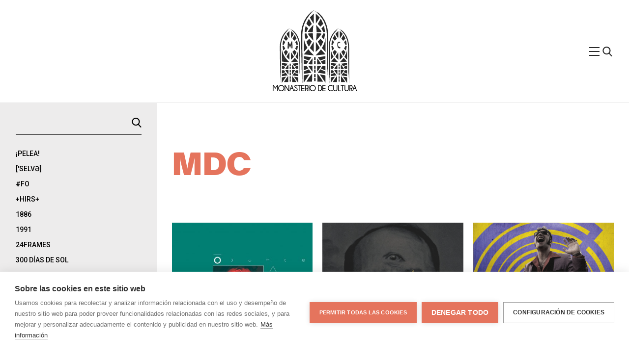

--- FILE ---
content_type: text/html; charset=UTF-8
request_url: https://monasteriodecultura.com/category/mdc/
body_size: 65348
content:
<!DOCTYPE html>
<html lang="es"<head>
    <title>Monasterio de Cultura</title>
    <meta charset="UTF-8">
    <meta name="description" content="Monasterio de Cultura es una web de difusión cultural en la que se enlazan artistas y sellos que comparten material de forma gratuita."/>
    <meta name="keywords" content="música, music, descarga directa, música gratuita, name your price, bandcamp, bandas emergentes, co-ediciones, colaboraciones"/>
    <meta name="author" content="Monasterio de Cultura: CPDA"/>
    <meta name="copyright" content="Monasterio de Cultura"/>
    <meta name="robots" content="index,follow"/>
    <meta name="viewport" content="width=device-width, initial-scale=1.0, shrink-to-fit=no">
    <meta name="viewport" content="width=device-width, initial-scale=1.0, shrink-to-fit=no">
    <link rel="stylesheet" href="https://monasteriodecultura.com/wp-content/themes/Monasterio/style.css">

    <!-- favicons -->
    <link rel="apple-touch-icon" sizes="180x180" href="https://monasteriodecultura.com/wp-content/themes/Monasterio/app/images/favicon/apple-touch-icon.png">
<link rel="icon" type="image/png" sizes="32x32" href="https://monasteriodecultura.com/wp-content/themes/Monasterio/app/images/favicon/favicon-32x32.png">
<link rel="icon" type="image/png" sizes="16x16" href="https://monasteriodecultura.com/wp-content/themes/Monasterio/app/images/favicon/favicon-16x16.png">
<link rel="manifest" href="https://monasteriodecultura.com/wp-content/themes/Monasterio/app/images/favicon/site.webmanifest">
<link rel="mask-icon" href="https://monasteriodecultura.com/wp-content/themes/Monasterio/app/images/favicon/safari-pinned-tab.svg" color="#5bbad5">
<meta name="msapplication-TileColor" content="#da532c">
<meta name="theme-color" content="#ffffff">

    <!-- og -->
            
<!-- Open Graph data -->
<meta property="og:title" content="Monasterio de Cultura &raquo;   MdC" />
<meta property="og:type" content="website" />
<meta property="og:url" content="https://monasteriodecultura.com/category/mdc" />
<meta property="og:description" content="Monasterio de Cultura es una web de difusión cultural en la que se enlazan artistas y sellos que comparten material de forma gratuita. Lo que quiere decir que no estamos incumpliendo ninguna ley ni bla bla bla bla. " />
<meta property="og:site_name" content="Monasterio de Cultura" /meta property="fb:admins" content="Facebook numeric ID" />

<meta name="twitter:card" content="summary_large_image" />
<meta name="twitter:site" content="Monasterio de Cultura" />
<meta name="twitter:creator" content="@El_Monasterio">
<meta name="twitter:title" content="Monasterio de Cultura &raquo;   MdC" />
<meta name="twitter:description" content="Monasterio de Cultura es una web de difusión cultural en la que se enlazan artistas y sellos que comparten material de forma gratuita. Lo que quiere decir que no estamos incumpliendo ninguna ley ni bla bla bla bla." />
    
    <meta name='robots' content='max-image-preview:large' />
<link rel="alternate" type="application/rss+xml" title="Monasterio de Cultura &raquo; Categoría MdC del feed" href="https://monasteriodecultura.com/category/mdc/feed/" />
<script type="text/javascript">
/* <![CDATA[ */
window._wpemojiSettings = {"baseUrl":"https:\/\/s.w.org\/images\/core\/emoji\/14.0.0\/72x72\/","ext":".png","svgUrl":"https:\/\/s.w.org\/images\/core\/emoji\/14.0.0\/svg\/","svgExt":".svg","source":{"concatemoji":"https:\/\/monasteriodecultura.com\/wp-includes\/js\/wp-emoji-release.min.js?ver=6.4.7"}};
/*! This file is auto-generated */
!function(i,n){var o,s,e;function c(e){try{var t={supportTests:e,timestamp:(new Date).valueOf()};sessionStorage.setItem(o,JSON.stringify(t))}catch(e){}}function p(e,t,n){e.clearRect(0,0,e.canvas.width,e.canvas.height),e.fillText(t,0,0);var t=new Uint32Array(e.getImageData(0,0,e.canvas.width,e.canvas.height).data),r=(e.clearRect(0,0,e.canvas.width,e.canvas.height),e.fillText(n,0,0),new Uint32Array(e.getImageData(0,0,e.canvas.width,e.canvas.height).data));return t.every(function(e,t){return e===r[t]})}function u(e,t,n){switch(t){case"flag":return n(e,"\ud83c\udff3\ufe0f\u200d\u26a7\ufe0f","\ud83c\udff3\ufe0f\u200b\u26a7\ufe0f")?!1:!n(e,"\ud83c\uddfa\ud83c\uddf3","\ud83c\uddfa\u200b\ud83c\uddf3")&&!n(e,"\ud83c\udff4\udb40\udc67\udb40\udc62\udb40\udc65\udb40\udc6e\udb40\udc67\udb40\udc7f","\ud83c\udff4\u200b\udb40\udc67\u200b\udb40\udc62\u200b\udb40\udc65\u200b\udb40\udc6e\u200b\udb40\udc67\u200b\udb40\udc7f");case"emoji":return!n(e,"\ud83e\udef1\ud83c\udffb\u200d\ud83e\udef2\ud83c\udfff","\ud83e\udef1\ud83c\udffb\u200b\ud83e\udef2\ud83c\udfff")}return!1}function f(e,t,n){var r="undefined"!=typeof WorkerGlobalScope&&self instanceof WorkerGlobalScope?new OffscreenCanvas(300,150):i.createElement("canvas"),a=r.getContext("2d",{willReadFrequently:!0}),o=(a.textBaseline="top",a.font="600 32px Arial",{});return e.forEach(function(e){o[e]=t(a,e,n)}),o}function t(e){var t=i.createElement("script");t.src=e,t.defer=!0,i.head.appendChild(t)}"undefined"!=typeof Promise&&(o="wpEmojiSettingsSupports",s=["flag","emoji"],n.supports={everything:!0,everythingExceptFlag:!0},e=new Promise(function(e){i.addEventListener("DOMContentLoaded",e,{once:!0})}),new Promise(function(t){var n=function(){try{var e=JSON.parse(sessionStorage.getItem(o));if("object"==typeof e&&"number"==typeof e.timestamp&&(new Date).valueOf()<e.timestamp+604800&&"object"==typeof e.supportTests)return e.supportTests}catch(e){}return null}();if(!n){if("undefined"!=typeof Worker&&"undefined"!=typeof OffscreenCanvas&&"undefined"!=typeof URL&&URL.createObjectURL&&"undefined"!=typeof Blob)try{var e="postMessage("+f.toString()+"("+[JSON.stringify(s),u.toString(),p.toString()].join(",")+"));",r=new Blob([e],{type:"text/javascript"}),a=new Worker(URL.createObjectURL(r),{name:"wpTestEmojiSupports"});return void(a.onmessage=function(e){c(n=e.data),a.terminate(),t(n)})}catch(e){}c(n=f(s,u,p))}t(n)}).then(function(e){for(var t in e)n.supports[t]=e[t],n.supports.everything=n.supports.everything&&n.supports[t],"flag"!==t&&(n.supports.everythingExceptFlag=n.supports.everythingExceptFlag&&n.supports[t]);n.supports.everythingExceptFlag=n.supports.everythingExceptFlag&&!n.supports.flag,n.DOMReady=!1,n.readyCallback=function(){n.DOMReady=!0}}).then(function(){return e}).then(function(){var e;n.supports.everything||(n.readyCallback(),(e=n.source||{}).concatemoji?t(e.concatemoji):e.wpemoji&&e.twemoji&&(t(e.twemoji),t(e.wpemoji)))}))}((window,document),window._wpemojiSettings);
/* ]]> */
</script>
<style id='wp-emoji-styles-inline-css' type='text/css'>

	img.wp-smiley, img.emoji {
		display: inline !important;
		border: none !important;
		box-shadow: none !important;
		height: 1em !important;
		width: 1em !important;
		margin: 0 0.07em !important;
		vertical-align: -0.1em !important;
		background: none !important;
		padding: 0 !important;
	}
</style>
<link rel='stylesheet' id='wp-block-library-css' href='https://monasteriodecultura.com/wp-includes/css/dist/block-library/style.min.css?ver=6.4.7' type='text/css' media='all' />
<style id='classic-theme-styles-inline-css' type='text/css'>
/*! This file is auto-generated */
.wp-block-button__link{color:#fff;background-color:#32373c;border-radius:9999px;box-shadow:none;text-decoration:none;padding:calc(.667em + 2px) calc(1.333em + 2px);font-size:1.125em}.wp-block-file__button{background:#32373c;color:#fff;text-decoration:none}
</style>
<style id='global-styles-inline-css' type='text/css'>
body{--wp--preset--color--black: #000000;--wp--preset--color--cyan-bluish-gray: #abb8c3;--wp--preset--color--white: #ffffff;--wp--preset--color--pale-pink: #f78da7;--wp--preset--color--vivid-red: #cf2e2e;--wp--preset--color--luminous-vivid-orange: #ff6900;--wp--preset--color--luminous-vivid-amber: #fcb900;--wp--preset--color--light-green-cyan: #7bdcb5;--wp--preset--color--vivid-green-cyan: #00d084;--wp--preset--color--pale-cyan-blue: #8ed1fc;--wp--preset--color--vivid-cyan-blue: #0693e3;--wp--preset--color--vivid-purple: #9b51e0;--wp--preset--gradient--vivid-cyan-blue-to-vivid-purple: linear-gradient(135deg,rgba(6,147,227,1) 0%,rgb(155,81,224) 100%);--wp--preset--gradient--light-green-cyan-to-vivid-green-cyan: linear-gradient(135deg,rgb(122,220,180) 0%,rgb(0,208,130) 100%);--wp--preset--gradient--luminous-vivid-amber-to-luminous-vivid-orange: linear-gradient(135deg,rgba(252,185,0,1) 0%,rgba(255,105,0,1) 100%);--wp--preset--gradient--luminous-vivid-orange-to-vivid-red: linear-gradient(135deg,rgba(255,105,0,1) 0%,rgb(207,46,46) 100%);--wp--preset--gradient--very-light-gray-to-cyan-bluish-gray: linear-gradient(135deg,rgb(238,238,238) 0%,rgb(169,184,195) 100%);--wp--preset--gradient--cool-to-warm-spectrum: linear-gradient(135deg,rgb(74,234,220) 0%,rgb(151,120,209) 20%,rgb(207,42,186) 40%,rgb(238,44,130) 60%,rgb(251,105,98) 80%,rgb(254,248,76) 100%);--wp--preset--gradient--blush-light-purple: linear-gradient(135deg,rgb(255,206,236) 0%,rgb(152,150,240) 100%);--wp--preset--gradient--blush-bordeaux: linear-gradient(135deg,rgb(254,205,165) 0%,rgb(254,45,45) 50%,rgb(107,0,62) 100%);--wp--preset--gradient--luminous-dusk: linear-gradient(135deg,rgb(255,203,112) 0%,rgb(199,81,192) 50%,rgb(65,88,208) 100%);--wp--preset--gradient--pale-ocean: linear-gradient(135deg,rgb(255,245,203) 0%,rgb(182,227,212) 50%,rgb(51,167,181) 100%);--wp--preset--gradient--electric-grass: linear-gradient(135deg,rgb(202,248,128) 0%,rgb(113,206,126) 100%);--wp--preset--gradient--midnight: linear-gradient(135deg,rgb(2,3,129) 0%,rgb(40,116,252) 100%);--wp--preset--font-size--small: 13px;--wp--preset--font-size--medium: 20px;--wp--preset--font-size--large: 36px;--wp--preset--font-size--x-large: 42px;--wp--preset--spacing--20: 0.44rem;--wp--preset--spacing--30: 0.67rem;--wp--preset--spacing--40: 1rem;--wp--preset--spacing--50: 1.5rem;--wp--preset--spacing--60: 2.25rem;--wp--preset--spacing--70: 3.38rem;--wp--preset--spacing--80: 5.06rem;--wp--preset--shadow--natural: 6px 6px 9px rgba(0, 0, 0, 0.2);--wp--preset--shadow--deep: 12px 12px 50px rgba(0, 0, 0, 0.4);--wp--preset--shadow--sharp: 6px 6px 0px rgba(0, 0, 0, 0.2);--wp--preset--shadow--outlined: 6px 6px 0px -3px rgba(255, 255, 255, 1), 6px 6px rgba(0, 0, 0, 1);--wp--preset--shadow--crisp: 6px 6px 0px rgba(0, 0, 0, 1);}:where(.is-layout-flex){gap: 0.5em;}:where(.is-layout-grid){gap: 0.5em;}body .is-layout-flow > .alignleft{float: left;margin-inline-start: 0;margin-inline-end: 2em;}body .is-layout-flow > .alignright{float: right;margin-inline-start: 2em;margin-inline-end: 0;}body .is-layout-flow > .aligncenter{margin-left: auto !important;margin-right: auto !important;}body .is-layout-constrained > .alignleft{float: left;margin-inline-start: 0;margin-inline-end: 2em;}body .is-layout-constrained > .alignright{float: right;margin-inline-start: 2em;margin-inline-end: 0;}body .is-layout-constrained > .aligncenter{margin-left: auto !important;margin-right: auto !important;}body .is-layout-constrained > :where(:not(.alignleft):not(.alignright):not(.alignfull)){max-width: var(--wp--style--global--content-size);margin-left: auto !important;margin-right: auto !important;}body .is-layout-constrained > .alignwide{max-width: var(--wp--style--global--wide-size);}body .is-layout-flex{display: flex;}body .is-layout-flex{flex-wrap: wrap;align-items: center;}body .is-layout-flex > *{margin: 0;}body .is-layout-grid{display: grid;}body .is-layout-grid > *{margin: 0;}:where(.wp-block-columns.is-layout-flex){gap: 2em;}:where(.wp-block-columns.is-layout-grid){gap: 2em;}:where(.wp-block-post-template.is-layout-flex){gap: 1.25em;}:where(.wp-block-post-template.is-layout-grid){gap: 1.25em;}.has-black-color{color: var(--wp--preset--color--black) !important;}.has-cyan-bluish-gray-color{color: var(--wp--preset--color--cyan-bluish-gray) !important;}.has-white-color{color: var(--wp--preset--color--white) !important;}.has-pale-pink-color{color: var(--wp--preset--color--pale-pink) !important;}.has-vivid-red-color{color: var(--wp--preset--color--vivid-red) !important;}.has-luminous-vivid-orange-color{color: var(--wp--preset--color--luminous-vivid-orange) !important;}.has-luminous-vivid-amber-color{color: var(--wp--preset--color--luminous-vivid-amber) !important;}.has-light-green-cyan-color{color: var(--wp--preset--color--light-green-cyan) !important;}.has-vivid-green-cyan-color{color: var(--wp--preset--color--vivid-green-cyan) !important;}.has-pale-cyan-blue-color{color: var(--wp--preset--color--pale-cyan-blue) !important;}.has-vivid-cyan-blue-color{color: var(--wp--preset--color--vivid-cyan-blue) !important;}.has-vivid-purple-color{color: var(--wp--preset--color--vivid-purple) !important;}.has-black-background-color{background-color: var(--wp--preset--color--black) !important;}.has-cyan-bluish-gray-background-color{background-color: var(--wp--preset--color--cyan-bluish-gray) !important;}.has-white-background-color{background-color: var(--wp--preset--color--white) !important;}.has-pale-pink-background-color{background-color: var(--wp--preset--color--pale-pink) !important;}.has-vivid-red-background-color{background-color: var(--wp--preset--color--vivid-red) !important;}.has-luminous-vivid-orange-background-color{background-color: var(--wp--preset--color--luminous-vivid-orange) !important;}.has-luminous-vivid-amber-background-color{background-color: var(--wp--preset--color--luminous-vivid-amber) !important;}.has-light-green-cyan-background-color{background-color: var(--wp--preset--color--light-green-cyan) !important;}.has-vivid-green-cyan-background-color{background-color: var(--wp--preset--color--vivid-green-cyan) !important;}.has-pale-cyan-blue-background-color{background-color: var(--wp--preset--color--pale-cyan-blue) !important;}.has-vivid-cyan-blue-background-color{background-color: var(--wp--preset--color--vivid-cyan-blue) !important;}.has-vivid-purple-background-color{background-color: var(--wp--preset--color--vivid-purple) !important;}.has-black-border-color{border-color: var(--wp--preset--color--black) !important;}.has-cyan-bluish-gray-border-color{border-color: var(--wp--preset--color--cyan-bluish-gray) !important;}.has-white-border-color{border-color: var(--wp--preset--color--white) !important;}.has-pale-pink-border-color{border-color: var(--wp--preset--color--pale-pink) !important;}.has-vivid-red-border-color{border-color: var(--wp--preset--color--vivid-red) !important;}.has-luminous-vivid-orange-border-color{border-color: var(--wp--preset--color--luminous-vivid-orange) !important;}.has-luminous-vivid-amber-border-color{border-color: var(--wp--preset--color--luminous-vivid-amber) !important;}.has-light-green-cyan-border-color{border-color: var(--wp--preset--color--light-green-cyan) !important;}.has-vivid-green-cyan-border-color{border-color: var(--wp--preset--color--vivid-green-cyan) !important;}.has-pale-cyan-blue-border-color{border-color: var(--wp--preset--color--pale-cyan-blue) !important;}.has-vivid-cyan-blue-border-color{border-color: var(--wp--preset--color--vivid-cyan-blue) !important;}.has-vivid-purple-border-color{border-color: var(--wp--preset--color--vivid-purple) !important;}.has-vivid-cyan-blue-to-vivid-purple-gradient-background{background: var(--wp--preset--gradient--vivid-cyan-blue-to-vivid-purple) !important;}.has-light-green-cyan-to-vivid-green-cyan-gradient-background{background: var(--wp--preset--gradient--light-green-cyan-to-vivid-green-cyan) !important;}.has-luminous-vivid-amber-to-luminous-vivid-orange-gradient-background{background: var(--wp--preset--gradient--luminous-vivid-amber-to-luminous-vivid-orange) !important;}.has-luminous-vivid-orange-to-vivid-red-gradient-background{background: var(--wp--preset--gradient--luminous-vivid-orange-to-vivid-red) !important;}.has-very-light-gray-to-cyan-bluish-gray-gradient-background{background: var(--wp--preset--gradient--very-light-gray-to-cyan-bluish-gray) !important;}.has-cool-to-warm-spectrum-gradient-background{background: var(--wp--preset--gradient--cool-to-warm-spectrum) !important;}.has-blush-light-purple-gradient-background{background: var(--wp--preset--gradient--blush-light-purple) !important;}.has-blush-bordeaux-gradient-background{background: var(--wp--preset--gradient--blush-bordeaux) !important;}.has-luminous-dusk-gradient-background{background: var(--wp--preset--gradient--luminous-dusk) !important;}.has-pale-ocean-gradient-background{background: var(--wp--preset--gradient--pale-ocean) !important;}.has-electric-grass-gradient-background{background: var(--wp--preset--gradient--electric-grass) !important;}.has-midnight-gradient-background{background: var(--wp--preset--gradient--midnight) !important;}.has-small-font-size{font-size: var(--wp--preset--font-size--small) !important;}.has-medium-font-size{font-size: var(--wp--preset--font-size--medium) !important;}.has-large-font-size{font-size: var(--wp--preset--font-size--large) !important;}.has-x-large-font-size{font-size: var(--wp--preset--font-size--x-large) !important;}
.wp-block-navigation a:where(:not(.wp-element-button)){color: inherit;}
:where(.wp-block-post-template.is-layout-flex){gap: 1.25em;}:where(.wp-block-post-template.is-layout-grid){gap: 1.25em;}
:where(.wp-block-columns.is-layout-flex){gap: 2em;}:where(.wp-block-columns.is-layout-grid){gap: 2em;}
.wp-block-pullquote{font-size: 1.5em;line-height: 1.6;}
</style>
<link rel="https://api.w.org/" href="https://monasteriodecultura.com/wp-json/" /><link rel="alternate" type="application/json" href="https://monasteriodecultura.com/wp-json/wp/v2/categories/1758" /><link rel="EditURI" type="application/rsd+xml" title="RSD" href="https://monasteriodecultura.com/xmlrpc.php?rsd" />
<meta name="generator" content="WordPress 6.4.7" />
    <!-- Global site tag (gtag.js) - Google Analytics -->
    <script async src="https://www.googletagmanager.com/gtag/js?id=UA-24502604-1"></script>
    <script>
      window.dataLayer = window.dataLayer || [];
      function gtag(){dataLayer.push(arguments);}
      gtag('js', new Date());

      gtag('config', 'UA-24502604-1');
    </script>

</head>
<body data-rsssl=1>
    <header class="header js-header" data-component="header">
        <div class="header-container">
            <figure class="logo header__logo">
                <a class="logo__link" href="/"><svg 
    version="1.1"
    xmlns="http://www.w3.org/2000/svg"
    xmlns:xlink="http://www.w3.org/1999/xlink"
    role="img"
    aria-labelledby="logo_title"
    aria-describedby="logo_desc"
    viewBox="0 0 162.07 172.45">
  <defs/>
  <title id="logo_title" lang="es">logo página</title>
  <desc id="logo_desc" lang="es">logo monasterio de cultura</desc>
  <g id="Capa_2" data-name="Capa 2">
    <g id="Capa_1-2" data-name="Capa 1">
      <path d="M53.9 33.61c.05 0 .31-.52 0 .39-.5 1.42-.86 2.73-1.31 4s-.78 2.61-1.06 4.09l.06.23c-.54 2.27-1 4.65-1.35 7.11-.29 2.26-.43 4.53-.55 6.8s-.08 4.52 0 6.73c0-.12.07-.17.08.27V71.44a1.1 1.1 0 0 0 .08.43v3.25c.21 13 .42 26.2.65 40.5.09 3 .18 6.06.22 9v14c.35-.64.52 9.62.87 7.57 0 2.81 0 7 .08 7.24.29.65.63 2.81.8 10.27 0 2.92-.08 7.4 0 8.43.1 1.62.21-3.79.3-2.17.11-21.68 0-42.56 0-64.39-.07-3.72-.13-18.11-.16-33.18V61.12c0-1.85 0-3.62.11-5.37s.2-3.44.42-5.05a76 76 0 0 1 1.32-8.7c.32-1.25.6-2.39.88-3.41l.82-2.59.37-1.09a69.48 69.48 0 0 1 4.37-10 73 73 0 0 1 5.42-8.56A64.93 64.93 0 0 1 71.46 10c-.92.86-1.78 1.67-2.49 2.4 1.85-2.07 3.87-4 4.63-4.72 2.16-2 2.66-2.43 2.29-2.28s-1.51 1-2.45 1.67c-1.28 1 .25-.6-1.72 1.09 1.37-1.28 2.07-1.9 3.53-3.09a18.63 18.63 0 0 0-2 1.69c-1 .88-1.82 1.69-1.4 1.18 1.34-1.21 2.83-2.59 4.32-3.74a27.44 27.44 0 0 0-2.77 2.18c-1.14 1-2.16 2-2.09 1.81.35-.37 1.35-1.24 2.3-2a22 22 0 0 0 2-1.69c0-.07-1.44 1.11-2.14 1.74 2.17-1.93 4-3.29 4.65-3.84s.17-.36-2 1.18A46.25 46.25 0 0 1 81.49 0a33.25 33.25 0 0 0-3.09 1.87c.9-.62 1.84-1.22 2.84-1.77l-.55.23c-.74.41-1.46.86-2.19 1.34.62-.41 1.25-.82 1.89-1.2-.51.24-1.08.54-1.69.89a46.41 46.41 0 0 0-5.43 3.82A65.76 65.76 0 0 0 53.9 33.61z" class="cls-1"/>
      <path d="M105.75 34.63c.07 0-.07-.58.26.28a39.34 39.34 0 0 1 1.18 3.88l.93 4 .14.18c.44 2.2.78 4.52 1 6.89.29 2.18.44 4.37.58 6.55s.16 4.32.16 6.59c0-.12.07-.17.08.27V71.48a1.23 1.23 0 0 0 .07.43v3.25c.21 13 .42 26.2.64 40.5.09 3 .18 6.06.23 9v14c.34-.64.51 9.62.86 7.57 0 2.81 0 7 .08 7.24.3.65.63 2.81.81 10.27 0 2.92-.08 7.4 0 8.43.09 1.62.2-3.79.3-2.17.1-21.68 0-42.56 0-64.39-.08-3.72-.13-18.11-.16-33.18V61.16c0-1.85-.06-3.71-.13-5.5s-.21-3.55-.43-5.22a84.35 84.35 0 0 0-1.49-9c-.34-1.29-.62-2.48-.91-3.54l-.95-2.78-.39-1.12A64.75 64.75 0 0 0 104 23.59 57.87 57.87 0 0 0 92.44 8.7c.87 1 1.66 1.88 2.31 2.7a46.29 46.29 0 0 0-4.81-4.77C87.62 4.68 87 4.38 87.28 4.69S88.57 6 89.35 6.85c1.15 1.19-.6-.21 1.23 1.63-1.36-1.28-2-1.9-3.5-3.09-.11 0 1 .86 2 1.72s1.81 1.68 1.28 1.29a51.49 51.49 0 0 0-4.3-3.67C86.27 5 87.52 6 88.63 7a14.31 14.31 0 0 1 2 1.91c-.37-.34-1.29-1.26-2.2-2.08a12.23 12.23 0 0 0-2-1.6c-.07 0 1.37 1.15 2.06 1.77a38.63 38.63 0 0 0-4.73-3.54C83 3 83.4 3.34 85.41 5a39.22 39.22 0 0 0-5.11-3.5c.79.42 2.16 1.34 2.87 1.83-.88-.6-1.79-1.19-2.71-1.7l.45.33c.67.41 1.34.87 2 1.33-.59-.39-1.18-.79-1.79-1.15l1.44 1.1c2.05 1.49 3.84 3.15 4.87 4.05a64.2 64.2 0 0 1 18.32 27.34zM79.49 8.81s-9.11 8.65-9.11 9.11c0 1.34 8.81 14.48 8.81 14.48z" class="cls-1"/>
      <path d="M68.14 21.35l6.57 11.95-6.12 6.12L62 32.85s5-11.5 6.14-11.5z" class="cls-2"/>
      <path d="M60.38 37.78s-2.39 9-2.39 14l3.88.49s2.84-6.91 4.48-8.55z" class="cls-3"/>
      <path d="M66.35 127.72s6.24-10.3 10-14l-.12 14.09z" class="cls-1"/>
      <path d="M84 8.81s9.1 8.65 9.1 9.11c0 1.34-8.8 14.48-8.8 14.48zM93.44 151.61s12.82 2 13.17 2.39c.16.16.1 16.92.1 16.92zM69 151.61s-12.82 2-13.17 2.39c-.16.16-.1 16.92-.1 16.92z" class="cls-2"/>
      <path d="M95.36 21.35L88.78 33.3l6.13 6.12 6.57-6.57s-4.93-11.5-6.12-11.5z" class="cls-3"/>
      <path d="M103.12 37.78s2.39 9 2.39 14l-3.89.49s-2.83-6.91-4.47-8.55zM97.15 127.72s-6.24-10.3-10-14l.12 14.09z" class="cls-2"/>
      <path d="M79.49 98.72s-9.11-8.65-9.11-9.1c0-1.35 8.81-14.49 8.81-14.49z" class="cls-1"/>
      <path d="M68.14 86.18l6.57-11.94-6.12-6.12L62 74.69s5 11.49 6.14 11.49z" class="cls-2"/>
      <path d="M60.38 69.76s-2.39-9-2.39-14l3.88-.49s2.84 6.91 4.48 8.55z" class="cls-1"/>
      <path d="M66.35 131s6.24 10.3 10 14l-.15-14z" class="cls-2"/>
      <path d="M62.23 168.43s8.34-13.77 13.33-18.76l-.16 18.84zM101.05 168.43s-8.34-13.77-13.33-18.76l.16 18.84z" class="cls-1"/>
      <path d="M84 98.72s9.1-8.65 9.1-9.1c0-1.35-8.8-14.49-8.8-14.49z" class="cls-3"/>
      <path d="M95.36 86.18l-6.58-11.94 6.13-6.12 6.57 6.57s-4.93 11.49-6.12 11.49z" class="cls-1"/>
      <path d="M103.12 69.76s2.39-9 2.39-14l-3.89-.49s-2.83 6.91-4.47 8.55z" class="cls-3"/>
      <path d="M97.15 131s-6.24 10.3-10 14l.14-14zM83.39 106.87l23.33-2.42-10.64-11.67a82 82 0 0 1-12.69 14.09z" class="cls-1"/>
      <path d="M106.77 65.42c-.52 9-4.2 17.32-8.49 24.08l8.49 9.31z" class="cls-2"/>
      <path d="M56.27 65.42v32.92l8.32-9.12c-4.22-6.71-7.81-14.9-8.32-23.8z" class="cls-1"/>
      <path d="M79.65 106.87a82 82 0 0 1-12.87-14.36L56.27 104v.42z" class="cls-2"/>
      <path d="M95.87 121.12c2.22 3.25 4.06 6 4.06 6h6.62v-10.55z" class="cls-1"/>
      <path d="M106.55 108.64l-18.1 2.49c.43 0 3.29 4 6 8l12.1-5.13zM66.57 121.12c-2.21 3.25-4.06 6-4.06 6H55.9v-10.55z" class="cls-2"/>
      <path d="M55.9 108.64l18.1 2.49c-.43 0-3.28 4-6 8L55.9 114z" class="cls-1"/>
      <path d="M95.87 137.47c2.22-3.25 4.06-6 4.06-6h6.62V142z" class="cls-2"/>
      <path d="M106.55 150l-18.1-2.49c.43 0 3.29-4 6-8l12.06 5.14zM66.57 137.47c-2.21-3.25-4.06-6-4.06-6H55.9V142z" class="cls-1"/>
      <path d="M55.9 150l18.1-2.53c-.43 0-3.28-4-6-8l-12.1 5.16zM80.24 120.1h3.39v7.31h-3.39z" class="cls-2"/>
      <path d="M80.24 110.99h3.39v7.31h-3.39zM80.24 140.08h3.39v7.31h-3.39z" class="cls-3"/>
      <path d="M80.24 130.98h3.39v7.31h-3.39z" class="cls-1"/>
      <path d="M80.24 159.87h3.39v7.31h-3.39z" class="cls-3"/>
      <path d="M80.24 150.76h3.39v7.31h-3.39zM3.22 68.12s.23-.39 0 .3c-.33 1.08-.68 2-1 3s-.52 2-.76 3.08v.17A43.91 43.91 0 0 0 .5 80c-.09.85-.27 1.7-.29 2.55l-.1 2.56L0 87.68v2.5c0-.08.06-.13.07.21v6.16a.72.72 0 0 0 .06.33v2.43c.17 9.75.33 19.67.51 30.41.08 2.27.15 4.54.18 6.73v10.54c.28-.48.41 7.23.69 5.69 0 2.1 0 5.27.07 5.43.23.49.5 2.11.64 7.71 0 2.19-.06 5.55 0 6.33.07 1.21.16-2.84.24-1.63.08-16.28 0-32 0-48.34-.06-2.79-.1-13.59-.13-24.91v-8.46c0-1.39.1-2.71.15-4a28.73 28.73 0 0 1 .2-3.81l.47-3.47c.14-1.1.45-2.1.65-3s.4-1.81.61-2.57l.66-2 .26-.82a31.91 31.91 0 0 1 1.47-3.76c.28-.63.52-1.29.84-1.91l1-1.84c.33-.6.61-1.23 1-1.79l1.05-1.67c.65-1.11 1.38-2.07 2-3 .3-.41.58-.83.88-1.23l1-1.18 1-1.19 1-1.12c-.71.63-1.36 1.23-1.88 1.79.66-.8 1.43-1.51 2-2.14s1.11-1.1 1.4-1.37c1.6-1.53 2-1.82 1.7-1.71A16.31 16.31 0 0 0 18 48.26c-1 .77.18-.46-1.31.8 1-1 1.55-1.43 2.65-2.32 0-.22-3.24 2.89-2.59 2.15 1-.89 2.12-2 3.25-2.81-.49.18-3.77 3.13-3.63 3 .51-.58 3.05-2.55 3.21-2.79a14.44 14.44 0 0 0-1.61 1.31c1.62-1.47 3-2.48 3.48-2.9s.13-.27-1.52.88A35 35 0 0 1 24 42.87a26.59 26.59 0 0 0-2.33 1.41c.7-.47 1.4-.92 2.15-1.34l-.42.17c-.56.31-1.08.65-1.64 1 .47-.3.93-.62 1.42-.91-.39.18-.81.42-1.28.67a35 35 0 0 0-4.08 2.86 49.37 49.37 0 0 0-14.6 21.39z" class="cls-1"/>
      <path d="M42.09 68.94s0-.44.2.21c.36 1 .63 2 .91 2.9s.39 1.92.65 3l.12.14a41.32 41.32 0 0 1 .75 5.16c.09.82.27 1.63.3 2.45l.12 2.46.12 2.46v2.49c0-.08.05-.12.06.21v6.16a1.28 1.28 0 0 0 .06.33v2.43c.16 9.75.33 19.68.51 30.41.07 2.27.14 4.54.18 6.73v10.54c.27-.48.41 7.23.69 5.69 0 2.1 0 5.27.06 5.43.24.49.51 2.11.65 7.71 0 2.19-.07 5.55 0 6.33.08 1.21.17-2.84.24-1.63.09-16.28 0-32 0-48.34-.06-2.79-.11-13.59-.13-24.9v-8.47c0-1.38-.11-2.79-.15-4.13a32.8 32.8 0 0 0-.3-3.92q-.26-1.89-.48-3.6C46.46 76 46.14 75 45.94 74s-.41-1.88-.63-2.67-.47-1.48-.66-2.06l-.28-.85a31.36 31.36 0 0 0-1.53-3.92c-.29-.66-.55-1.34-.88-2l-1-1.91c-.36-.62-.66-1.27-1-1.86L38.75 57a32.7 32.7 0 0 0-2.21-3c-.34-.4-.66-.82-1-1.21l-1.08-1.15-1.09-1.14-1.16-1.08a22.38 22.38 0 0 1 1.74 2 30.12 30.12 0 0 0-2.1-2.2 14.41 14.41 0 0 0-1.52-1.38c-1.72-1.49-2.2-1.68-2-1.46s1 1 1.54 1.64c.87.89-.45-.15.92 1.23-1-1-1.54-1.43-2.62-2.32-.14-.09 3.27 2.81 2.45 2.26-1-.92-2.12-1.9-3.23-2.75a44.9 44.9 0 0 1 3.39 3.13 26.11 26.11 0 0 0-3.14-2.76c-.06 0 1 .85 1.54 1.33a26.25 26.25 0 0 0-3.55-2.65c-.55-.32-.25-.06 1.26 1.16a28.09 28.09 0 0 0-3.83-2.61c.59.32 1.62 1 2.15 1.38-.66-.45-1.35-.89-2-1.28l.33.25c.51.31 1 .67 1.52 1-.44-.28-.88-.59-1.34-.86.32.23.68.53 1.08.83 1.52 1.14 2.87 2.37 3.64 3a48.12 48.12 0 0 1 13.65 20.58z" class="cls-1"/>
      <path d="M22.47 49.52s-6.83 6.48-6.83 6.84c0 1 6.61 10.87 6.61 10.87z" class="cls-2"/>
      <path d="M14 58.93l4.94 9-4.6 4.6-4.98-4.96s3.7-8.64 4.64-8.64z" class="cls-1"/>
      <path d="M8.12 71.27S6.33 78 6.33 81.8l2.92.37s2.12-5.19 3.36-6.42z" class="cls-3"/>
      <path d="M12.61 138.79s4.68-7.73 7.49-10.53l-.1 10.58zM25.87 49.52S32.7 56 32.7 56.36c0 1-6.61 10.87-6.61 10.87z" class="cls-1"/>
      <path d="M33 156.73s9.62 1.53 9.89 1.79c.12.12.07 12.71.07 12.71zM14.62 156.73s-9.62 1.53-9.89 1.79-.07 12.71-.07 12.71z" class="cls-2"/>
      <path d="M34.38 58.93l-4.93 9 4.6 4.6L39 67.57s-3.72-8.64-4.62-8.64z" class="cls-3"/>
      <path d="M40.21 71.27S42 78 42 81.8l-2.92.37S37 77 35.73 75.75zM35.73 138.79s-4.69-7.73-7.49-10.53l.09 10.58z" class="cls-2"/>
      <path d="M22.47 117s-6.83-6.49-6.83-6.84c0-1 6.61-10.87 6.61-10.87z" class="cls-1"/>
      <path d="M14 107.61l4.94-9L14.29 94l-4.93 5s3.7 8.61 4.64 8.61z" class="cls-2"/>
      <path d="M8.12 95.28s-1.79-6.73-1.79-10.54l2.92-.37s2.12 5.19 3.36 6.42z" class="cls-1"/>
      <path d="M12.61 141.28s4.68 7.74 7.49 10.54l-.1-10.58z" class="cls-2"/>
      <path d="M9.51 169.35s6.27-10.33 10-14.08l-.12 14.14zM38.66 169.35s-6.26-10.33-10-14.08l.11 14.14z" class="cls-1"/>
      <path d="M25.87 117s6.83-6.49 6.83-6.84c0-1-6.61-10.87-6.61-10.87z" class="cls-2"/>
      <path d="M34.38 107.61l-4.93-9 4.6-4.6L39 99s-3.72 8.61-4.62 8.61z" class="cls-1"/>
      <path d="M40.21 95.28S42 88.55 42 84.74l-2.92-.37s-2.08 5.19-3.35 6.42z" class="cls-3"/>
      <path d="M35.73 141.28S31 149 28.24 151.82l.09-10.58zM25.41 123.14l17.51-1.82-8-8.76a61.76 61.76 0 0 1-9.51 10.58z" class="cls-1"/>
      <path d="M43 92c-.39 6.78-3.15 13-6.37 18.08l6.37 7z" class="cls-2"/>
      <path d="M5 92v24.71l6.24-6.84C8.12 104.85 5.43 98.7 5 92z" class="cls-1"/>
      <path d="M22.59 123.14a61.63 61.63 0 0 1-9.66-10.78L5 121v.31z" class="cls-2"/>
      <path d="M11.28 109.89L5 116.73V121l7.89-8.65c-.52-.78-1.07-1.61-1.61-2.46z"/>
      <path d="M34.77 133.84c1.67 2.44 3 4.53 3 4.53h5v-8z" class="cls-3"/>
      <path d="M42.79 124.47l-13.59 1.86c.33 0 2.47 3 4.54 6l9-3.86zM12.77 133.84c-1.66 2.44-3 4.53-3 4.53h-5v-8z" class="cls-2"/>
      <path d="M4.76 124.47l13.59 1.86c-.33 0-2.47 3-4.54 6l-9-3.86z" class="cls-1"/>
      <path d="M34.77 146.11c1.67-2.44 3-4.53 3-4.53h5v7.95z" class="cls-2"/>
      <path d="M42.79 155.49l-13.59-1.87c.33 0 2.47-3 4.54-6l9 3.86zM12.77 146.11c-1.66-2.44-3-4.53-3-4.53h-5v7.95z" class="cls-1"/>
      <path d="M4.76 155.49l13.59-1.87c-.33 0-2.47-3-4.54-6l-9 3.86zM23.04 133.07h2.55v5.49h-2.55z" class="cls-2"/>
      <path d="M23.04 126.24h2.55v5.49h-2.55zM23.04 148.07h2.55v5.49h-2.55z" class="cls-3"/>
      <path d="M23.04 141.24h2.55v5.49h-2.55z" class="cls-1"/>
      <path d="M23.04 162.93h2.55v5.49h-2.55z" class="cls-3"/>
      <path d="M23.04 156.09h2.55v5.49h-2.55zM117.56 68.12s.23-.39 0 .3c-.33 1.08-.67 2-1 3s-.52 2-.75 3.08v.17a43.9 43.9 0 0 0-1 5.34c-.09.85-.26 1.7-.29 2.55l-.1 2.56-.09 2.55v2.5c0-.08 0-.12.06.21v6.16a1.28 1.28 0 0 0 .06.33v2.43c.16 9.75.33 19.68.51 30.41.07 2.27.15 4.54.18 6.73v10.54c.27-.48.41 7.23.69 5.69 0 2.1 0 5.27.06 5.43.24.49.51 2.11.65 7.71 0 2.19-.07 5.55 0 6.33.08 1.21.17-2.84.24-1.63.09-16.28 0-32 0-48.34-.06-2.79-.11-13.59-.13-24.9V88.8c0-1.39.1-2.71.14-4A32.6 32.6 0 0 1 117 81c.17-1.21.33-2.37.47-3.47s.46-2.1.65-3 .4-1.81.62-2.57.47-1.41.65-2l.27-.82a31.91 31.91 0 0 1 1.47-3.75c.28-.63.52-1.29.83-1.91s.65-1.23 1-1.84.62-1.23 1-1.79l1-1.67a34.49 34.49 0 0 1 2-3c.29-.41.57-.83.88-1.23l1-1.18 1-1.19 1-1.12c-.71.63-1.36 1.23-1.88 1.79.67-.8 1.43-1.51 2-2.14s1.14-1.12 1.42-1.41c1.6-1.53 2-1.82 1.71-1.71a15.44 15.44 0 0 0-1.84 1.24c-1 .77.17-.46-1.32.8 1-1 1.56-1.43 2.66-2.32 0-.22-3.24 2.89-2.6 2.15 1-.89 2.12-2 3.25-2.81-.48.18-3.76 3.13-3.63 3 .52-.57 3.05-2.55 3.21-2.79a16.67 16.67 0 0 0-1.61 1.31c1.62-1.47 3-2.48 3.49-2.9s.12-.27-1.53.88a35 35 0 0 1 4.08-2.67c-.69.36-1.76 1-2.33 1.41.7-.47 1.4-.92 2.16-1.34l-.42.17c-.57.31-1.09.65-1.65 1 .48-.3.93-.62 1.43-.91-.4.18-.81.42-1.28.67a35.23 35.23 0 0 0-4.09 2.86 49.46 49.46 0 0 0-14.51 21.38z" class="cls-1"/>
      <path d="M156.44 68.94c.05 0 0-.44.19.21.36 1 .64 2 .92 2.9s.38 1.92.65 3l.11.14a39.54 39.54 0 0 1 .75 5.16c.1.82.27 1.63.3 2.45l.12 2.46.13 2.46v2.49c0-.08.06-.12.07.21v6.17a.7.7 0 0 0 .06.32v2.43c.16 9.75.33 19.68.51 30.41.08 2.27.15 4.54.18 6.73v10.54c.28-.48.41 7.23.69 5.69 0 2.1 0 5.27.07 5.43.23.49.5 2.11.64 7.71 0 2.19-.06 5.55 0 6.33.08 1.21.17-2.84.25-1.63.08-16.28 0-32 0-48.34-.06-2.79-.1-13.59-.13-24.9v-8.47c0-1.38-.1-2.79-.15-4.13a35.05 35.05 0 0 0-.29-3.92c-.17-1.26-.34-2.46-.49-3.6s-.47-2.18-.67-3.16-.41-1.88-.62-2.67-.48-1.48-.67-2.06l-.28-.85a32.9 32.9 0 0 0-1.52-3.92c-.3-.66-.56-1.34-.89-2l-1-1.91c-.35-.62-.66-1.27-1-1.86L153.09 57a31 31 0 0 0-2.21-3c-.33-.4-.65-.82-1-1.21l-1.08-1.15-1.08-1.15-1.16-1.08a22.16 22.16 0 0 1 1.73 2c-.68-.83-1.46-1.56-2.09-2.2a15.49 15.49 0 0 0-1.52-1.38c-1.73-1.49-2.2-1.68-2-1.46s1 1 1.54 1.64c.87.89-.45-.15.92 1.23-1-1-1.54-1.43-2.62-2.32-.13-.09 3.27 2.81 2.45 2.26a41.66 41.66 0 0 0-3.23-2.75 43 43 0 0 1 3.39 3.13 26.11 26.11 0 0 0-3.13-2.72s1 .85 1.54 1.33a26.37 26.37 0 0 0-3.54-2.65c-.55-.32-.26-.06 1.25 1.16a28.61 28.61 0 0 0-3.82-2.61c.59.32 1.62 1 2.15 1.38-.66-.45-1.34-.89-2-1.28l.33.25c.5.31 1 .67 1.52 1-.45-.28-.89-.59-1.34-.86.32.23.67.53 1.07.83 1.53 1.14 2.87 2.37 3.64 3a48.23 48.23 0 0 1 13.64 20.55zM136.82 49.52S130 56 130 56.36c0 1 6.61 10.87 6.61 10.87z" class="cls-1"/>
      <path d="M128.3 58.93l4.93 9-4.6 4.6-4.93-4.93s3.7-8.67 4.6-8.67z" class="cls-2"/>
      <path d="M122.47 71.27s-1.79 6.73-1.79 10.53l2.91.37s2.13-5.17 3.41-6.42z" class="cls-3"/>
      <path d="M127 138.79s4.69-7.73 7.49-10.53l-.09 10.58z" class="cls-1"/>
      <path d="M140.21 49.52s6.84 6.49 6.84 6.84c0 1-6.61 10.87-6.61 10.87zM147.29 156.73s9.63 1.53 9.89 1.79.08 12.71.08 12.71zM129 156.73s-9.63 1.53-9.89 1.79-.08 12.71-.08 12.71z" class="cls-2"/>
      <path d="M148.73 58.93l-4.93 9 4.59 4.6 4.94-4.93s-3.7-8.67-4.6-8.67z" class="cls-1"/>
      <path d="M154.56 71.27s1.79 6.72 1.79 10.53l-2.91.37s-2.13-5.19-3.37-6.42zM150.07 138.79s-4.68-7.73-7.48-10.53l.09 10.58z" class="cls-2"/>
      <path d="M136.82 117s-6.84-6.49-6.84-6.84c0-1 6.61-10.87 6.61-10.87z" class="cls-1"/>
      <path d="M128.3 107.61l4.93-9-4.6-4.6L123.7 99s3.7 8.61 4.6 8.61z" class="cls-2"/>
      <path d="M122.47 95.28s-1.79-6.73-1.79-10.54l2.91-.37s2.13 5.19 3.36 6.42z" class="cls-1"/>
      <path d="M127 141.28s4.69 7.74 7.49 10.54l-.09-10.58z" class="cls-2"/>
      <path d="M123.86 169.35s6.26-10.33 10-14.08l-.11 14.14zM153 169.35s-6.26-10.33-10-14.08l.12 14.14z" class="cls-1"/>
      <path d="M140.21 117s6.84-6.49 6.84-6.84c0-1-6.61-10.87-6.61-10.87z" class="cls-3"/>
      <path d="M148.73 107.61l-4.93-9 4.59-4.6 4.94 4.99s-3.7 8.61-4.6 8.61z" class="cls-1"/>
      <path d="M154.56 95.28s1.79-6.73 1.79-10.54l-2.91-.37s-2.13 5.19-3.37 6.42z" class="cls-3"/>
      <path d="M150.07 141.28s-4.68 7.74-7.48 10.54l.09-10.58zM139.75 123.14l17.51-1.82-8-8.76a61.76 61.76 0 0 1-9.51 10.58z" class="cls-1"/>
      <path d="M157.3 92c-.39 6.78-3.15 13-6.37 18.08l6.37 7z" class="cls-2"/>
      <path d="M119.39 92v24.71l6.24-6.84c-3.17-5.02-5.86-11.17-6.24-17.87z" class="cls-1"/>
      <path d="M136.94 123.14a61.44 61.44 0 0 1-9.67-10.78l-7.88 8.64v.31z" class="cls-2"/>
      <path d="M149.12 133.84c1.66 2.44 3 4.53 3 4.53h5v-8z" class="cls-1"/>
      <path d="M157.13 124.47l-13.58 1.86c.32 0 2.47 3 4.53 6l9-3.86z" class="cls-3"/>
      <path d="M127.12 133.84c-1.66 2.44-3.05 4.53-3.05 4.53h-5v-8z" class="cls-2"/>
      <path d="M119.11 124.47l13.58 1.86c-.32 0-2.47 3-4.53 6l-9-3.86z" class="cls-1"/>
      <path d="M149.12 146.11c1.66-2.44 3-4.53 3-4.53h5v7.95z" class="cls-2"/>
      <path d="M157.13 155.49l-13.58-1.87c.32 0 2.47-3 4.53-6l9 3.86zM127.12 146.11c-1.66-2.44-3.05-4.53-3.05-4.53h-5v7.95z" class="cls-1"/>
      <path d="M119.11 155.49l13.58-1.87c-.32 0-2.47-3-4.53-6l-9 3.86z" class="cls-3"/>
      <path d="M137.38 133.07h2.55v5.49h-2.55z" class="cls-2"/>
      <path d="M137.38 126.24h2.55v5.49h-2.55zM137.38 148.07h2.55v5.49h-2.55z" class="cls-3"/>
      <path d="M137.38 141.24h2.55v5.49h-2.55z" class="cls-1"/>
      <path d="M137.38 162.93h2.55v5.49h-2.55z" class="cls-3"/>
      <path d="M137.38 156.09h2.55v5.49h-2.55zM134.35 82.08c0-.74 0-1.55.11-2.42a8.21 8.21 0 0 1 .55-2.38 4.7 4.7 0 0 1 1.28-1.83 3.39 3.39 0 0 1 2.31-.73 2.48 2.48 0 0 1 2.09.78c.21.25.37.45.48.61s.2.26.24.32l-1.31 1.25a1 1 0 0 1-.39-.17 3.11 3.11 0 0 1-.28-.23 1.66 1.66 0 0 0-.38-.24 1.91 1.91 0 0 0-.64-.14 1.39 1.39 0 0 0-1.18.59 3.93 3.93 0 0 0-.66 1.43 8.57 8.57 0 0 0-.28 1.67c0 .56-.06 1-.06 1.34a9.17 9.17 0 0 0 .26 2.31 4.27 4.27 0 0 0 .86 1.73 3.77 3.77 0 0 0 1.56 1.08 6.53 6.53 0 0 0 2.34.37v2.63l-.31.31h-.91a4.63 4.63 0 0 1-2.77-.78 5.72 5.72 0 0 1-1.74-2 9.14 9.14 0 0 1-.9-2.67 15.92 15.92 0 0 1-.27-2.83z" class="cls-1"/>
      <path d="M78.29 35.35S66.23 48.54 65.81 51.48c-.13 1 11.17 1.13 11.17 1.13z" class="cls-2"/>
      <path d="M84.82 35.35s12.06 13.19 12.47 16.13c.14 1-11.16 1.13-11.16 1.13zM78.29 72.2S66.23 59 65.81 56.06c-.13-1 11.17-1.13 11.17-1.13z" class="cls-1"/>
      <path d="M84.82 72.2S96.88 59 97.29 56.06c.14-1-11.16-1.13-11.16-1.13z" class="cls-2"/>
      <path d="M23.37 88.48a9.78 9.78 0 0 1-.4-1.23 12.82 12.82 0 0 0-.53-1.51c-.23-.61-.45-1.17-.66-1.7s-.35-.9-.44-1.11-.12-.17-.23-.33a2.53 2.53 0 0 0-.23-.3v8.43h-2.75c0-1.27 0-2.58.06-4s.1-2.73.17-4.1.15-2.73.24-4.06.16-2.6.25-3.81h1.87l3.15 7.56.38-.63 2.87-7.43H29c.09 1.21.17 2.48.25 3.81s.16 2.68.24 4.06.13 2.74.17 4.1.06 2.68.06 4H27V81.8s-.12.14-.23.3l-.23.33c-.09.18-.24.56-.46 1.12s-.44 1.13-.67 1.69l-.44 1.25c-.18.54-.41 1.2-.68 2a.61.61 0 0 1-.92-.01z" class="cls-1"/>
    </g>
  </g>
</svg>
</a>
            </figure>
            <h1 class="logo__text"><a href="https://monasteriodecultura.com/">Monasterio de Cultura</a></h1>
            <div class="header-wrapper">
                <div class="header__menu">
                    <input type="checkbox" id="toggle" class="button-menu__toogle" checked>
                    <label for="toggle" class="button-menu js-button-menu"><span class="button-menu__text">MENU</span></label>
                    <nav class="menu-list">
                        <ul class="menu-list__list" itemscope="itemscope" itemtype="http://schema.org/SiteNavigationElement">
                            <li class="menu-list__element">
                                <a class="menu-list__link" itemprop="url" href="/">
                                    <span itemprop="name">INICIO</span>
                                </a>
                            </li>
                            <li class="menu-list__element">
                                <a class="menu-list__link" itemprop="url" href="/colaboraciones">
                                    <span itemprop="name">COLABORACIONES</span>
                                </a>
                            </li>
                            <li class="menu-list__element">
                                <a class="menu-list__link" itemprop="url" href="/agenda">
                                    <span itemprop="name">AGENDA</span>
                                </a>
                            </li>
                            <li class="menu-list__element">
                                <a class="menu-list__link" itemprop="url" href="/videos">
                                    <span itemprop="name">VIDEOS</span>
                                </a>
                            </li>
                            <li class="menu-list__element">
                                <a class="menu-list__link" itemprop="url" href="/socios">
                                    <span itemprop="name">ÚNETE A NOSOTROS</span>
                                </a>
                            </li>
                            <li class="menu-list__element">
                                <a class="menu-list__link" itemprop="url" href="https://monasteriodeculturarec.bandcamp.com/merch" target="_blank">
                                    <span itemprop="name">BANDCAMP</span>
                                </a>
                            </li>
                        </ul>
                    </nav>
                </div>
                <div class="header__search">
                    <div class="button-search js-button-search">
                        <svg 
    version="1.1"
    xmlns="http://www.w3.org/2000/svg"
    xmlns:xlink="http://www.w3.org/1999/xlink"
    role="img"
    aria-labelledby="search_title"
    aria-describedby="search_desc"
    viewBox="0 0 56.966 56.966">
    <title id="search_title" lang="es">Icono de busqueda</title>
    <desc id="search_desc" lang="es">Icono utilizado para realizar una busqueda en la página</desc>
    <path d="M55.146 51.887L41.588 37.786c3.486-4.144 5.396-9.358 5.396-14.786 0-12.682-10.318-23-23-23s-23 10.318-23 23 10.318 23 23 23c4.761 0 9.298-1.436 13.177-4.162l13.661 14.208c.571.593 1.339.92 2.162.92.779 0 1.518-.297 2.079-.837 1.192-1.147 1.23-3.049.083-4.242zM23.984 6c9.374 0 17 7.626 17 17s-7.626 17-17 17-17-7.626-17-17 7.626-17 17-17z"/>
</svg>
                    </div>
                    <div class="button-close js-button-close">
                        <svg
    version="1.1"
    xmlns="http://www.w3.org/2000/svg"
    xmlns:xlink="http://www.w3.org/1999/xlink"
    role="img"
    aria-labelledby="close_title"
    aria-describedby="close_desc"
    viewBox="0 0 20.01 20.01">
    <title id="close_title" lang="es">Icono cerrar</title>
    <desc id="close_desc" lang="es">Icono utilizado para cerrar un cuadro de dialogo</desc>
    <path d="M18.6 20.01l-8.59-8.59-8.59 8.59L.01 18.6l8.59-8.59L.01 1.42 1.42.01l8.59 8.59L18.6.01l1.41 1.41-8.59 8.59 8.59 8.59z"></path>
</svg>
                    </div>
                    <div class="search js-search">
                        <form role="search" method="get" id="searchform" class="searchform search__form" action="https://monasteriodecultura.com/">
    <input class="search__input" value="" name="s" id="s" type="text" placeholder="Buscar" autofocus>
    <div class="search-wrapper">
        <input class="search__submit" id="searchsubmit" value="Search" type="submit">
        <label for="searchsubmit" class="button-search">
            <svg 
    version="1.1"
    xmlns="http://www.w3.org/2000/svg"
    xmlns:xlink="http://www.w3.org/1999/xlink"
    role="img"
    aria-labelledby="search_title"
    aria-describedby="search_desc"
    viewBox="0 0 56.966 56.966">
    <title id="search_title" lang="es">Icono de busqueda</title>
    <desc id="search_desc" lang="es">Icono utilizado para realizar una busqueda en la página</desc>
    <path d="M55.146 51.887L41.588 37.786c3.486-4.144 5.396-9.358 5.396-14.786 0-12.682-10.318-23-23-23s-23 10.318-23 23 10.318 23 23 23c4.761 0 9.298-1.436 13.177-4.162l13.661 14.208c.571.593 1.339.92 2.162.92.779 0 1.518-.297 2.079-.837 1.192-1.147 1.23-3.049.083-4.242zM23.984 6c9.374 0 17 7.626 17 17s-7.626 17-17 17-17-7.626-17-17 7.626-17 17-17z"/>
</svg>
        </label>
    </div>
</form>
                    </div>
                </div>
            </div>
        </div>
    </header>
    <div class="menu"><ul>
<li class="page_item page-item-15475"><a href="https://monasteriodecultura.com/agenda/">Agenda</a></li>
<li class="page_item page-item-16693"><a href="https://monasteriodecultura.com/newsletter/">La Newsletter para anacoretas que fagocitan sonidos</a></li>
<li class="page_item page-item-15477"><a href="https://monasteriodecultura.com/colaboraciones/">Monasterio de Cultura</a></li>
<li class="page_item page-item-15497"><a href="https://monasteriodecultura.com/politica-de-cookies/">Política de cookies</a></li>
<li class="page_item page-item-14939"><a href="https://monasteriodecultura.com/politica-privacidad/">Política de privacidad</a></li>
<li class="page_item page-item-15483"><a href="https://monasteriodecultura.com/videos/">Vídeos</a></li>
</ul></div>

<main class="">
    <div class="wrapper-categories">
        <section class="category-all">
            <form role="search" method="get" id="searchform2" class="category-search__form" action="https://monasteriodecultura.com/">
                <input class="category-search__input" value="" name="s" id="s" type="text" autofocus>
                <div class="search-wrapper">
                    <input class="category-search__submit" id="searchsubmit" value="Search" type="submit">
                    <label for="searchsubmit" class="category-button-search button-search">
                        <svg 
    version="1.1"
    xmlns="http://www.w3.org/2000/svg"
    xmlns:xlink="http://www.w3.org/1999/xlink"
    role="img"
    aria-labelledby="search_title"
    aria-describedby="search_desc"
    viewBox="0 0 56.966 56.966">
    <title id="search_title" lang="es">Icono de busqueda</title>
    <desc id="search_desc" lang="es">Icono utilizado para realizar una busqueda en la página</desc>
    <path d="M55.146 51.887L41.588 37.786c3.486-4.144 5.396-9.358 5.396-14.786 0-12.682-10.318-23-23-23s-23 10.318-23 23 10.318 23 23 23c4.761 0 9.298-1.436 13.177-4.162l13.661 14.208c.571.593 1.339.92 2.162.92.779 0 1.518-.297 2.079-.837 1.192-1.147 1.23-3.049.083-4.242zM23.984 6c9.374 0 17 7.626 17 17s-7.626 17-17 17-17-7.626-17-17 7.626-17 17-17z"/>
</svg>
                    </label>
                </div>
            </form>
            <ul class="category-all__list">
                                                    <li class="category-all__item">
                        <a class="category-all__link" href="https://monasteriodecultura.com/category/%c2%a1pelea/">
                            ¡Pelea!                            <!-- <sup class="category-all__count">4</sup> -->
                        </a>
                    </li>
                                    <li class="category-all__item">
                        <a class="category-all__link" href="https://monasteriodecultura.com/category/selv%c9%99/">
                            ['selvə]                            <!-- <sup class="category-all__count">1</sup> -->
                        </a>
                    </li>
                                    <li class="category-all__item">
                        <a class="category-all__link" href="https://monasteriodecultura.com/category/fo/">
                            #Fo                            <!-- <sup class="category-all__count">1</sup> -->
                        </a>
                    </li>
                                    <li class="category-all__item">
                        <a class="category-all__link" href="https://monasteriodecultura.com/category/hirs/">
                            +Hirs+                            <!-- <sup class="category-all__count">1</sup> -->
                        </a>
                    </li>
                                    <li class="category-all__item">
                        <a class="category-all__link" href="https://monasteriodecultura.com/category/1886/">
                            1886                            <!-- <sup class="category-all__count">1</sup> -->
                        </a>
                    </li>
                                    <li class="category-all__item">
                        <a class="category-all__link" href="https://monasteriodecultura.com/category/1991/">
                            1991                            <!-- <sup class="category-all__count">1</sup> -->
                        </a>
                    </li>
                                    <li class="category-all__item">
                        <a class="category-all__link" href="https://monasteriodecultura.com/category/24frames/">
                            24Frames                            <!-- <sup class="category-all__count">2</sup> -->
                        </a>
                    </li>
                                    <li class="category-all__item">
                        <a class="category-all__link" href="https://monasteriodecultura.com/category/300-dias-de-sol/">
                            300 días de sol                            <!-- <sup class="category-all__count">1</sup> -->
                        </a>
                    </li>
                                    <li class="category-all__item">
                        <a class="category-all__link" href="https://monasteriodecultura.com/category/5000-rpm/">
                            5000 rpm                            <!-- <sup class="category-all__count">1</sup> -->
                        </a>
                    </li>
                                    <li class="category-all__item">
                        <a class="category-all__link" href="https://monasteriodecultura.com/category/a-few-my-nephew/">
                            A Few My Nephew                            <!-- <sup class="category-all__count">1</sup> -->
                        </a>
                    </li>
                                    <li class="category-all__item">
                        <a class="category-all__link" href="https://monasteriodecultura.com/category/a-great-big-pile-of-leaves/">
                            A Great Big Pile Of Leaves                            <!-- <sup class="category-all__count">3</sup> -->
                        </a>
                    </li>
                                    <li class="category-all__item">
                        <a class="category-all__link" href="https://monasteriodecultura.com/category/a-storm-of-light/">
                            A Storm Of Light                            <!-- <sup class="category-all__count">1</sup> -->
                        </a>
                    </li>
                                    <li class="category-all__item">
                        <a class="category-all__link" href="https://monasteriodecultura.com/category/a-very-old-ghost-behind-the-farm/">
                            A Very Old Ghost Behind The Farm                            <!-- <sup class="category-all__count">2</sup> -->
                        </a>
                    </li>
                                    <li class="category-all__item">
                        <a class="category-all__link" href="https://monasteriodecultura.com/category/a-n-s/">
                            A.N.S                            <!-- <sup class="category-all__count">1</sup> -->
                        </a>
                    </li>
                                    <li class="category-all__item">
                        <a class="category-all__link" href="https://monasteriodecultura.com/category/abrevadero-zombie/">
                            Abrevadero Zombie                            <!-- <sup class="category-all__count">2</sup> -->
                        </a>
                    </li>
                                    <li class="category-all__item">
                        <a class="category-all__link" href="https://monasteriodecultura.com/category/acathexis/">
                            Acathexis                            <!-- <sup class="category-all__count">1</sup> -->
                        </a>
                    </li>
                                    <li class="category-all__item">
                        <a class="category-all__link" href="https://monasteriodecultura.com/category/accidente/">
                            Accidente                            <!-- <sup class="category-all__count">8</sup> -->
                        </a>
                    </li>
                                    <li class="category-all__item">
                        <a class="category-all__link" href="https://monasteriodecultura.com/category/acherontia/">
                            Acherontia                            <!-- <sup class="category-all__count">1</sup> -->
                        </a>
                    </li>
                                    <li class="category-all__item">
                        <a class="category-all__link" href="https://monasteriodecultura.com/category/acid-mess/">
                            Acid Mess                            <!-- <sup class="category-all__count">2</sup> -->
                        </a>
                    </li>
                                    <li class="category-all__item">
                        <a class="category-all__link" href="https://monasteriodecultura.com/category/acid-tongue/">
                            Acid Tongue                            <!-- <sup class="category-all__count">3</sup> -->
                        </a>
                    </li>
                                    <li class="category-all__item">
                        <a class="category-all__link" href="https://monasteriodecultura.com/category/acoustic/">
                            Acoustic                            <!-- <sup class="category-all__count">1</sup> -->
                        </a>
                    </li>
                                    <li class="category-all__item">
                        <a class="category-all__link" href="https://monasteriodecultura.com/category/across-tundras/">
                            Across Tundras                            <!-- <sup class="category-all__count">3</sup> -->
                        </a>
                    </li>
                                    <li class="category-all__item">
                        <a class="category-all__link" href="https://monasteriodecultura.com/category/adornement/">
                            Adornement                            <!-- <sup class="category-all__count">1</sup> -->
                        </a>
                    </li>
                                    <li class="category-all__item">
                        <a class="category-all__link" href="https://monasteriodecultura.com/category/adrift/">
                            Adrift                            <!-- <sup class="category-all__count">6</sup> -->
                        </a>
                    </li>
                                    <li class="category-all__item">
                        <a class="category-all__link" href="https://monasteriodecultura.com/category/aeroflot/">
                            Aeroflot                            <!-- <sup class="category-all__count">1</sup> -->
                        </a>
                    </li>
                                    <li class="category-all__item">
                        <a class="category-all__link" href="https://monasteriodecultura.com/category/afilador/">
                            Afilador                            <!-- <sup class="category-all__count">1</sup> -->
                        </a>
                    </li>
                                    <li class="category-all__item">
                        <a class="category-all__link" href="https://monasteriodecultura.com/category/afro-beat/">
                            Afro Beat                            <!-- <sup class="category-all__count">2</sup> -->
                        </a>
                    </li>
                                    <li class="category-all__item">
                        <a class="category-all__link" href="https://monasteriodecultura.com/category/afterlife-kids/">
                            Afterlife Kids                            <!-- <sup class="category-all__count">2</sup> -->
                        </a>
                    </li>
                                    <li class="category-all__item">
                        <a class="category-all__link" href="https://monasteriodecultura.com/category/aftermaths/">
                            Aftermaths                            <!-- <sup class="category-all__count">1</sup> -->
                        </a>
                    </li>
                                    <li class="category-all__item">
                        <a class="category-all__link" href="https://monasteriodecultura.com/category/agatha/">
                            Agatha                            <!-- <sup class="category-all__count">1</sup> -->
                        </a>
                    </li>
                                    <li class="category-all__item">
                        <a class="category-all__link" href="https://monasteriodecultura.com/category/agenda/">
                            Agenda                            <!-- <sup class="category-all__count">238</sup> -->
                        </a>
                    </li>
                                    <li class="category-all__item">
                        <a class="category-all__link" href="https://monasteriodecultura.com/category/aggressive-combat/">
                            Aggressive Combat                            <!-- <sup class="category-all__count">1</sup> -->
                        </a>
                    </li>
                                    <li class="category-all__item">
                        <a class="category-all__link" href="https://monasteriodecultura.com/category/agnes/">
                            Agnes                            <!-- <sup class="category-all__count">1</sup> -->
                        </a>
                    </li>
                                    <li class="category-all__item">
                        <a class="category-all__link" href="https://monasteriodecultura.com/category/agoraphobic-nosebleed/">
                            Agoraphobic Nosebleed                            <!-- <sup class="category-all__count">1</sup> -->
                        </a>
                    </li>
                                    <li class="category-all__item">
                        <a class="category-all__link" href="https://monasteriodecultura.com/category/agowilt/">
                            Agowilt                            <!-- <sup class="category-all__count">1</sup> -->
                        </a>
                    </li>
                                    <li class="category-all__item">
                        <a class="category-all__link" href="https://monasteriodecultura.com/category/aina/">
                            Aina                            <!-- <sup class="category-all__count">1</sup> -->
                        </a>
                    </li>
                                    <li class="category-all__item">
                        <a class="category-all__link" href="https://monasteriodecultura.com/category/ainara-legardon/">
                            Ainara LeGardon                            <!-- <sup class="category-all__count">1</sup> -->
                        </a>
                    </li>
                                    <li class="category-all__item">
                        <a class="category-all__link" href="https://monasteriodecultura.com/category/al-berkowitz/">
                            Al Berkowitz                            <!-- <sup class="category-all__count">1</sup> -->
                        </a>
                    </li>
                                    <li class="category-all__item">
                        <a class="category-all__link" href="https://monasteriodecultura.com/category/alain-johannes/">
                            Alain Johannes                            <!-- <sup class="category-all__count">1</sup> -->
                        </a>
                    </li>
                                    <li class="category-all__item">
                        <a class="category-all__link" href="https://monasteriodecultura.com/category/alaska-pipeline/">
                            Alaska Pipeline                            <!-- <sup class="category-all__count">1</sup> -->
                        </a>
                    </li>
                                    <li class="category-all__item">
                        <a class="category-all__link" href="https://monasteriodecultura.com/category/alastor/">
                            Alastor                            <!-- <sup class="category-all__count">1</sup> -->
                        </a>
                    </li>
                                    <li class="category-all__item">
                        <a class="category-all__link" href="https://monasteriodecultura.com/category/albondigas/">
                            Albondigas                            <!-- <sup class="category-all__count">1</sup> -->
                        </a>
                    </li>
                                    <li class="category-all__item">
                        <a class="category-all__link" href="https://monasteriodecultura.com/category/alborotador-gomasio/">
                            Alborotador Gomasio                            <!-- <sup class="category-all__count">5</sup> -->
                        </a>
                    </li>
                                    <li class="category-all__item">
                        <a class="category-all__link" href="https://monasteriodecultura.com/category/alemania/">
                            Alemania                            <!-- <sup class="category-all__count">16</sup> -->
                        </a>
                    </li>
                                    <li class="category-all__item">
                        <a class="category-all__link" href="https://monasteriodecultura.com/category/alerta-antifascista/">
                            Alerta Antifascista                            <!-- <sup class="category-all__count">2</sup> -->
                        </a>
                    </li>
                                    <li class="category-all__item">
                        <a class="category-all__link" href="https://monasteriodecultura.com/category/algo-toxico/">
                            Algo Tóxico                            <!-- <sup class="category-all__count">1</sup> -->
                        </a>
                    </li>
                                    <li class="category-all__item">
                        <a class="category-all__link" href="https://monasteriodecultura.com/category/alicante/">
                            Alicante                            <!-- <sup class="category-all__count">66</sup> -->
                        </a>
                    </li>
                                    <li class="category-all__item">
                        <a class="category-all__link" href="https://monasteriodecultura.com/category/alice-the-wonders/">
                            Alice &amp; The Wonders                            <!-- <sup class="category-all__count">1</sup> -->
                        </a>
                    </li>
                                    <li class="category-all__item">
                        <a class="category-all__link" href="https://monasteriodecultura.com/category/aliment/">
                            Aliment                            <!-- <sup class="category-all__count">6</sup> -->
                        </a>
                    </li>
                                    <li class="category-all__item">
                        <a class="category-all__link" href="https://monasteriodecultura.com/category/all-them-witches/">
                            All Them Witches                            <!-- <sup class="category-all__count">3</sup> -->
                        </a>
                    </li>
                                    <li class="category-all__item">
                        <a class="category-all__link" href="https://monasteriodecultura.com/category/allfits/">
                            Allfits                            <!-- <sup class="category-all__count">2</sup> -->
                        </a>
                    </li>
                                    <li class="category-all__item">
                        <a class="category-all__link" href="https://monasteriodecultura.com/category/alligator-indian/">
                            Alligator Indian                            <!-- <sup class="category-all__count">2</sup> -->
                        </a>
                    </li>
                                    <li class="category-all__item">
                        <a class="category-all__link" href="https://monasteriodecultura.com/category/allochiria/">
                            Allochiria                            <!-- <sup class="category-all__count">2</sup> -->
                        </a>
                    </li>
                                    <li class="category-all__item">
                        <a class="category-all__link" href="https://monasteriodecultura.com/category/almeria/">
                            Almería                            <!-- <sup class="category-all__count">5</sup> -->
                        </a>
                    </li>
                                    <li class="category-all__item">
                        <a class="category-all__link" href="https://monasteriodecultura.com/category/aloha-bennets/">
                            Aloha Bennets                            <!-- <sup class="category-all__count">3</sup> -->
                        </a>
                    </li>
                                    <li class="category-all__item">
                        <a class="category-all__link" href="https://monasteriodecultura.com/category/alohatomic/">
                            Alohatomic                            <!-- <sup class="category-all__count">2</sup> -->
                        </a>
                    </li>
                                    <li class="category-all__item">
                        <a class="category-all__link" href="https://monasteriodecultura.com/category/alphabet-cities/">
                            Alphabet Cities                            <!-- <sup class="category-all__count">2</sup> -->
                        </a>
                    </li>
                                    <li class="category-all__item">
                        <a class="category-all__link" href="https://monasteriodecultura.com/category/alquitran/">
                            Alquitrán                            <!-- <sup class="category-all__count">1</sup> -->
                        </a>
                    </li>
                                    <li class="category-all__item">
                        <a class="category-all__link" href="https://monasteriodecultura.com/category/alta-cabeza/">
                            Alta Cabeza                            <!-- <sup class="category-all__count">1</sup> -->
                        </a>
                    </li>
                                    <li class="category-all__item">
                        <a class="category-all__link" href="https://monasteriodecultura.com/category/altair/">
                            Altair                            <!-- <sup class="category-all__count">1</sup> -->
                        </a>
                    </li>
                                    <li class="category-all__item">
                        <a class="category-all__link" href="https://monasteriodecultura.com/category/alternativa/">
                            Alternativa                            <!-- <sup class="category-all__count">98</sup> -->
                        </a>
                    </li>
                                    <li class="category-all__item">
                        <a class="category-all__link" href="https://monasteriodecultura.com/category/altro/">
                            Altro                            <!-- <sup class="category-all__count">2</sup> -->
                        </a>
                    </li>
                                    <li class="category-all__item">
                        <a class="category-all__link" href="https://monasteriodecultura.com/category/alucarda/">
                            Alucarda                            <!-- <sup class="category-all__count">1</sup> -->
                        </a>
                    </li>
                                    <li class="category-all__item">
                        <a class="category-all__link" href="https://monasteriodecultura.com/category/alud/">
                            Alud                            <!-- <sup class="category-all__count">1</sup> -->
                        </a>
                    </li>
                                    <li class="category-all__item">
                        <a class="category-all__link" href="https://monasteriodecultura.com/category/alunah/">
                            Alunah                            <!-- <sup class="category-all__count">1</sup> -->
                        </a>
                    </li>
                                    <li class="category-all__item">
                        <a class="category-all__link" href="https://monasteriodecultura.com/category/alvin-purple/">
                            Alvin Purple                            <!-- <sup class="category-all__count">1</sup> -->
                        </a>
                    </li>
                                    <li class="category-all__item">
                        <a class="category-all__link" href="https://monasteriodecultura.com/category/amable/">
                            Amable                            <!-- <sup class="category-all__count">1</sup> -->
                        </a>
                    </li>
                                    <li class="category-all__item">
                        <a class="category-all__link" href="https://monasteriodecultura.com/category/amancioxortega/">
                            AMANCIOXORTEGA                            <!-- <sup class="category-all__count">1</sup> -->
                        </a>
                    </li>
                                    <li class="category-all__item">
                        <a class="category-all__link" href="https://monasteriodecultura.com/category/amanita/">
                            Amanita                            <!-- <sup class="category-all__count">1</sup> -->
                        </a>
                    </li>
                                    <li class="category-all__item">
                        <a class="category-all__link" href="https://monasteriodecultura.com/category/amatria/">
                            Amatria                            <!-- <sup class="category-all__count">1</sup> -->
                        </a>
                    </li>
                                    <li class="category-all__item">
                        <a class="category-all__link" href="https://monasteriodecultura.com/category/ambient/">
                            ambient                            <!-- <sup class="category-all__count">8</sup> -->
                        </a>
                    </li>
                                    <li class="category-all__item">
                        <a class="category-all__link" href="https://monasteriodecultura.com/category/american-handjob/">
                            American Handjob                            <!-- <sup class="category-all__count">1</sup> -->
                        </a>
                    </li>
                                    <li class="category-all__item">
                        <a class="category-all__link" href="https://monasteriodecultura.com/category/american-pleasure-club/">
                            American Pleasure Club                            <!-- <sup class="category-all__count">1</sup> -->
                        </a>
                    </li>
                                    <li class="category-all__item">
                        <a class="category-all__link" href="https://monasteriodecultura.com/category/anal-cramming/">
                            Anal Cramming                            <!-- <sup class="category-all__count">1</sup> -->
                        </a>
                    </li>
                                    <li class="category-all__item">
                        <a class="category-all__link" href="https://monasteriodecultura.com/category/anchors/">
                            Anchors                            <!-- <sup class="category-all__count">1</sup> -->
                        </a>
                    </li>
                                    <li class="category-all__item">
                        <a class="category-all__link" href="https://monasteriodecultura.com/category/ancient-sky/">
                            Ancient sky                            <!-- <sup class="category-all__count">1</sup> -->
                        </a>
                    </li>
                                    <li class="category-all__item">
                        <a class="category-all__link" href="https://monasteriodecultura.com/category/andalucia/">
                            Andalucía                            <!-- <sup class="category-all__count">28</sup> -->
                        </a>
                    </li>
                                    <li class="category-all__item">
                        <a class="category-all__link" href="https://monasteriodecultura.com/category/angel-witch/">
                            Angel Witch                            <!-- <sup class="category-all__count">1</sup> -->
                        </a>
                    </li>
                                    <li class="category-all__item">
                        <a class="category-all__link" href="https://monasteriodecultura.com/category/angel-y-cristo/">
                            Ángel y Cristo                            <!-- <sup class="category-all__count">9</sup> -->
                        </a>
                    </li>
                                    <li class="category-all__item">
                        <a class="category-all__link" href="https://monasteriodecultura.com/category/anna/">
                            Anna                            <!-- <sup class="category-all__count">1</sup> -->
                        </a>
                    </li>
                                    <li class="category-all__item">
                        <a class="category-all__link" href="https://monasteriodecultura.com/category/annihilation-time/">
                            Annihilation Time                            <!-- <sup class="category-all__count">2</sup> -->
                        </a>
                    </li>
                                    <li class="category-all__item">
                        <a class="category-all__link" href="https://monasteriodecultura.com/category/anntona/">
                            Anntona                            <!-- <sup class="category-all__count">1</sup> -->
                        </a>
                    </li>
                                    <li class="category-all__item">
                        <a class="category-all__link" href="https://monasteriodecultura.com/category/ano/">
                            ANO                            <!-- <sup class="category-all__count">1</sup> -->
                        </a>
                    </li>
                                    <li class="category-all__item">
                        <a class="category-all__link" href="https://monasteriodecultura.com/category/ansaldo-tropical/">
                            Ansaldo Tropical                            <!-- <sup class="category-all__count">2</sup> -->
                        </a>
                    </li>
                                    <li class="category-all__item">
                        <a class="category-all__link" href="https://monasteriodecultura.com/category/anteros/">
                            Ànteros                            <!-- <sup class="category-all__count">1</sup> -->
                        </a>
                    </li>
                                    <li class="category-all__item">
                        <a class="category-all__link" href="https://monasteriodecultura.com/category/antigua-y-barbuda/">
                            Antigua y Barbuda                            <!-- <sup class="category-all__count">1</sup> -->
                        </a>
                    </li>
                                    <li class="category-all__item">
                        <a class="category-all__link" href="https://monasteriodecultura.com/category/antiguo-regimen/">
                            Antiguo Régimen                            <!-- <sup class="category-all__count">5</sup> -->
                        </a>
                    </li>
                                    <li class="category-all__item">
                        <a class="category-all__link" href="https://monasteriodecultura.com/category/apache-dropout/">
                            Apache Dropout                            <!-- <sup class="category-all__count">1</sup> -->
                        </a>
                    </li>
                                    <li class="category-all__item">
                        <a class="category-all__link" href="https://monasteriodecultura.com/category/ape-skull/">
                            Ape Skull                            <!-- <sup class="category-all__count">2</sup> -->
                        </a>
                    </li>
                                    <li class="category-all__item">
                        <a class="category-all__link" href="https://monasteriodecultura.com/category/ape/">
                            Ape!                            <!-- <sup class="category-all__count">3</sup> -->
                        </a>
                    </li>
                                    <li class="category-all__item">
                        <a class="category-all__link" href="https://monasteriodecultura.com/category/april-fools-day/">
                            April Fool's Day                            <!-- <sup class="category-all__count">1</sup> -->
                        </a>
                    </li>
                                    <li class="category-all__item">
                        <a class="category-all__link" href="https://monasteriodecultura.com/category/arabian-evils/">
                            Arabian Evils                            <!-- <sup class="category-all__count">2</sup> -->
                        </a>
                    </li>
                                    <li class="category-all__item">
                        <a class="category-all__link" href="https://monasteriodecultura.com/category/arbon-lights/">
                            Arbon Lights                            <!-- <sup class="category-all__count">1</sup> -->
                        </a>
                    </li>
                                    <li class="category-all__item">
                        <a class="category-all__link" href="https://monasteriodecultura.com/category/arc-in-round/">
                            Arc In Round                            <!-- <sup class="category-all__count">1</sup> -->
                        </a>
                    </li>
                                    <li class="category-all__item">
                        <a class="category-all__link" href="https://monasteriodecultura.com/category/archers/">
                            Archers                            <!-- <sup class="category-all__count">1</sup> -->
                        </a>
                    </li>
                                    <li class="category-all__item">
                        <a class="category-all__link" href="https://monasteriodecultura.com/category/arches/">
                            Arches                            <!-- <sup class="category-all__count">1</sup> -->
                        </a>
                    </li>
                                    <li class="category-all__item">
                        <a class="category-all__link" href="https://monasteriodecultura.com/category/archivist/">
                            Archivist                            <!-- <sup class="category-all__count">2</sup> -->
                        </a>
                    </li>
                                    <li class="category-all__item">
                        <a class="category-all__link" href="https://monasteriodecultura.com/category/arenna/">
                            Arenna                            <!-- <sup class="category-all__count">2</sup> -->
                        </a>
                    </li>
                                    <li class="category-all__item">
                        <a class="category-all__link" href="https://monasteriodecultura.com/category/argentina/">
                            Argentina                            <!-- <sup class="category-all__count">21</sup> -->
                        </a>
                    </li>
                                    <li class="category-all__item">
                        <a class="category-all__link" href="https://monasteriodecultura.com/category/arida/">
                            Árida                            <!-- <sup class="category-all__count">13</sup> -->
                        </a>
                    </li>
                                    <li class="category-all__item">
                        <a class="category-all__link" href="https://monasteriodecultura.com/category/arido/">
                            Arido                            <!-- <sup class="category-all__count">1</sup> -->
                        </a>
                    </li>
                                    <li class="category-all__item">
                        <a class="category-all__link" href="https://monasteriodecultura.com/category/arno-de-cea-the-clockwork-wizards/">
                            Arno de Cea &amp; The Clockwork Wizards                            <!-- <sup class="category-all__count">4</sup> -->
                        </a>
                    </li>
                                    <li class="category-all__item">
                        <a class="category-all__link" href="https://monasteriodecultura.com/category/arponera/">
                            Arponera                            <!-- <sup class="category-all__count">1</sup> -->
                        </a>
                    </li>
                                    <li class="category-all__item">
                        <a class="category-all__link" href="https://monasteriodecultura.com/category/arrotzak/">
                            Arrotzak                            <!-- <sup class="category-all__count">2</sup> -->
                        </a>
                    </li>
                                    <li class="category-all__item">
                        <a class="category-all__link" href="https://monasteriodecultura.com/category/arson-under-the-sea/">
                            Arson Under The Sea                            <!-- <sup class="category-all__count">1</sup> -->
                        </a>
                    </li>
                                    <li class="category-all__item">
                        <a class="category-all__link" href="https://monasteriodecultura.com/category/art-beauty/">
                            Art &amp; Beauty                            <!-- <sup class="category-all__count">1</sup> -->
                        </a>
                    </li>
                                    <li class="category-all__item">
                        <a class="category-all__link" href="https://monasteriodecultura.com/category/arvalastra/">
                            Arvalastra                            <!-- <sup class="category-all__count">1</sup> -->
                        </a>
                    </li>
                                    <li class="category-all__item">
                        <a class="category-all__link" href="https://monasteriodecultura.com/category/asimov/">
                            Asimov                            <!-- <sup class="category-all__count">2</sup> -->
                        </a>
                    </li>
                                    <li class="category-all__item">
                        <a class="category-all__link" href="https://monasteriodecultura.com/category/aske/">
                            Aske                            <!-- <sup class="category-all__count">1</sup> -->
                        </a>
                    </li>
                                    <li class="category-all__item">
                        <a class="category-all__link" href="https://monasteriodecultura.com/category/asphalt/">
                            Asphalt                            <!-- <sup class="category-all__count">3</sup> -->
                        </a>
                    </li>
                                    <li class="category-all__item">
                        <a class="category-all__link" href="https://monasteriodecultura.com/category/astrobahn/">
                            Astrobahn                            <!-- <sup class="category-all__count">1</sup> -->
                        </a>
                    </li>
                                    <li class="category-all__item">
                        <a class="category-all__link" href="https://monasteriodecultura.com/category/astrodome/">
                            Astrodome                            <!-- <sup class="category-all__count">3</sup> -->
                        </a>
                    </li>
                                    <li class="category-all__item">
                        <a class="category-all__link" href="https://monasteriodecultura.com/category/astronoid/">
                            Astronoid                            <!-- <sup class="category-all__count">2</sup> -->
                        </a>
                    </li>
                                    <li class="category-all__item">
                        <a class="category-all__link" href="https://monasteriodecultura.com/category/asturias/">
                            Asturias                            <!-- <sup class="category-all__count">41</sup> -->
                        </a>
                    </li>
                                    <li class="category-all__item">
                        <a class="category-all__link" href="https://monasteriodecultura.com/category/asylum/">
                            Asylum                            <!-- <sup class="category-all__count">1</sup> -->
                        </a>
                    </li>
                                    <li class="category-all__item">
                        <a class="category-all__link" href="https://monasteriodecultura.com/category/ataque-de-caspa/">
                            Ataque de Caspa                            <!-- <sup class="category-all__count">2</sup> -->
                        </a>
                    </li>
                                    <li class="category-all__item">
                        <a class="category-all__link" href="https://monasteriodecultura.com/category/atardecer-de-la-consciencia/">
                            Atardecer de la Consciencia                            <!-- <sup class="category-all__count">1</sup> -->
                        </a>
                    </li>
                                    <li class="category-all__item">
                        <a class="category-all__link" href="https://monasteriodecultura.com/category/ateo-va-al-parque/">
                            Ateo Va Al Parque                            <!-- <sup class="category-all__count">1</sup> -->
                        </a>
                    </li>
                                    <li class="category-all__item">
                        <a class="category-all__link" href="https://monasteriodecultura.com/category/atomic-particles-after-collision-apac/">
                            Atomic Particles After Collision (APAC)                            <!-- <sup class="category-all__count">1</sup> -->
                        </a>
                    </li>
                                    <li class="category-all__item">
                        <a class="category-all__link" href="https://monasteriodecultura.com/category/atomizador/">
                            Atomizador                            <!-- <sup class="category-all__count">2</sup> -->
                        </a>
                    </li>
                                    <li class="category-all__item">
                        <a class="category-all__link" href="https://monasteriodecultura.com/category/attack-vipers/">
                            Attack! Vipers!                            <!-- <sup class="category-all__count">1</sup> -->
                        </a>
                    </li>
                                    <li class="category-all__item">
                        <a class="category-all__link" href="https://monasteriodecultura.com/category/attention/">
                            Attention                            <!-- <sup class="category-all__count">1</sup> -->
                        </a>
                    </li>
                                    <li class="category-all__item">
                        <a class="category-all__link" href="https://monasteriodecultura.com/category/aullido-atomico/">
                            Aullido Atómico                            <!-- <sup class="category-all__count">15</sup> -->
                        </a>
                    </li>
                                    <li class="category-all__item">
                        <a class="category-all__link" href="https://monasteriodecultura.com/category/aura-bora/">
                            Aura Bora                            <!-- <sup class="category-all__count">1</sup> -->
                        </a>
                    </li>
                                    <li class="category-all__item">
                        <a class="category-all__link" href="https://monasteriodecultura.com/category/austin-townsend/">
                            Austin Townsend                            <!-- <sup class="category-all__count">1</sup> -->
                        </a>
                    </li>
                                    <li class="category-all__item">
                        <a class="category-all__link" href="https://monasteriodecultura.com/category/australia/">
                            Australia                            <!-- <sup class="category-all__count">32</sup> -->
                        </a>
                    </li>
                                    <li class="category-all__item">
                        <a class="category-all__link" href="https://monasteriodecultura.com/category/austria/">
                            Austria                            <!-- <sup class="category-all__count">2</sup> -->
                        </a>
                    </li>
                                    <li class="category-all__item">
                        <a class="category-all__link" href="https://monasteriodecultura.com/category/autistic-youth/">
                            Autistic Youth                            <!-- <sup class="category-all__count">1</sup> -->
                        </a>
                    </li>
                                    <li class="category-all__item">
                        <a class="category-all__link" href="https://monasteriodecultura.com/category/automuro/">
                            Automuro                            <!-- <sup class="category-all__count">1</sup> -->
                        </a>
                    </li>
                                    <li class="category-all__item">
                        <a class="category-all__link" href="https://monasteriodecultura.com/category/ave-negra/">
                            Ave Negra                            <!-- <sup class="category-all__count">4</sup> -->
                        </a>
                    </li>
                                    <li class="category-all__item">
                        <a class="category-all__link" href="https://monasteriodecultura.com/category/avecrem/">
                            Avecrem                            <!-- <sup class="category-all__count">1</sup> -->
                        </a>
                    </li>
                                    <li class="category-all__item">
                        <a class="category-all__link" href="https://monasteriodecultura.com/category/avern/">
                            Avern                            <!-- <sup class="category-all__count">1</sup> -->
                        </a>
                    </li>
                                    <li class="category-all__item">
                        <a class="category-all__link" href="https://monasteriodecultura.com/category/aznar-youth/">
                            Aznar youth                            <!-- <sup class="category-all__count">2</sup> -->
                        </a>
                    </li>
                                    <li class="category-all__item">
                        <a class="category-all__link" href="https://monasteriodecultura.com/category/b-c-the-chain-gang/">
                            B.C. &amp; The Chain Gang                            <!-- <sup class="category-all__count">2</sup> -->
                        </a>
                    </li>
                                    <li class="category-all__item">
                        <a class="category-all__link" href="https://monasteriodecultura.com/category/baba-cafre/">
                            Baba Cafre                            <!-- <sup class="category-all__count">1</sup> -->
                        </a>
                    </li>
                                    <li class="category-all__item">
                        <a class="category-all__link" href="https://monasteriodecultura.com/category/babi/">
                            Babi                            <!-- <sup class="category-all__count">1</sup> -->
                        </a>
                    </li>
                                    <li class="category-all__item">
                        <a class="category-all__link" href="https://monasteriodecultura.com/category/backyard-superheroes/">
                            Backyard Superheroes                            <!-- <sup class="category-all__count">1</sup> -->
                        </a>
                    </li>
                                    <li class="category-all__item">
                        <a class="category-all__link" href="https://monasteriodecultura.com/category/bad-snakes/">
                            Bad Snakes                            <!-- <sup class="category-all__count">2</sup> -->
                        </a>
                    </li>
                                    <li class="category-all__item">
                        <a class="category-all__link" href="https://monasteriodecultura.com/category/bala/">
                            BALA                            <!-- <sup class="category-all__count">9</sup> -->
                        </a>
                    </li>
                                    <li class="category-all__item">
                        <a class="category-all__link" href="https://monasteriodecultura.com/category/balam-bam-boo-fest/">
                            Balam Bam Boo Fest                            <!-- <sup class="category-all__count">1</sup> -->
                        </a>
                    </li>
                                    <li class="category-all__item">
                        <a class="category-all__link" href="https://monasteriodecultura.com/category/balate/">
                            Baläte                            <!-- <sup class="category-all__count">1</sup> -->
                        </a>
                    </li>
                                    <li class="category-all__item">
                        <a class="category-all__link" href="https://monasteriodecultura.com/category/balcanes/">
                            Balcanes                            <!-- <sup class="category-all__count">1</sup> -->
                        </a>
                    </li>
                                    <li class="category-all__item">
                        <a class="category-all__link" href="https://monasteriodecultura.com/category/baleares/">
                            Baleares                            <!-- <sup class="category-all__count">14</sup> -->
                        </a>
                    </li>
                                    <li class="category-all__item">
                        <a class="category-all__link" href="https://monasteriodecultura.com/category/ballard/">
                            Ballard                            <!-- <sup class="category-all__count">1</sup> -->
                        </a>
                    </li>
                                    <li class="category-all__item">
                        <a class="category-all__link" href="https://monasteriodecultura.com/category/bang74/">
                            Bang74                            <!-- <sup class="category-all__count">1</sup> -->
                        </a>
                    </li>
                                    <li class="category-all__item">
                        <a class="category-all__link" href="https://monasteriodecultura.com/category/bangies/">
                            Bangies                            <!-- <sup class="category-all__count">2</sup> -->
                        </a>
                    </li>
                                    <li class="category-all__item">
                        <a class="category-all__link" href="https://monasteriodecultura.com/category/bantha-rider/">
                            Bantha Rider                            <!-- <sup class="category-all__count">1</sup> -->
                        </a>
                    </li>
                                    <li class="category-all__item">
                        <a class="category-all__link" href="https://monasteriodecultura.com/category/barbe-q-babies/">
                            Barbe-Q-Babies                            <!-- <sup class="category-all__count">2</sup> -->
                        </a>
                    </li>
                                    <li class="category-all__item">
                        <a class="category-all__link" href="https://monasteriodecultura.com/category/barbus/">
                            Barbus                            <!-- <sup class="category-all__count">1</sup> -->
                        </a>
                    </li>
                                    <li class="category-all__item">
                        <a class="category-all__link" href="https://monasteriodecultura.com/category/barcelona/">
                            Barcelona                            <!-- <sup class="category-all__count">104</sup> -->
                        </a>
                    </li>
                                    <li class="category-all__item">
                        <a class="category-all__link" href="https://monasteriodecultura.com/category/baston/">
                            Baston                            <!-- <sup class="category-all__count">1</sup> -->
                        </a>
                    </li>
                                    <li class="category-all__item">
                        <a class="category-all__link" href="https://monasteriodecultura.com/category/batmen/">
                            Batmen                            <!-- <sup class="category-all__count">1</sup> -->
                        </a>
                    </li>
                                    <li class="category-all__item">
                        <a class="category-all__link" href="https://monasteriodecultura.com/category/battlescars/">
                            BattleScars                            <!-- <sup class="category-all__count">1</sup> -->
                        </a>
                    </li>
                                    <li class="category-all__item">
                        <a class="category-all__link" href="https://monasteriodecultura.com/category/bcore/">
                            Bcore                            <!-- <sup class="category-all__count">10</sup> -->
                        </a>
                    </li>
                                    <li class="category-all__item">
                        <a class="category-all__link" href="https://monasteriodecultura.com/category/beach-beach/">
                            Beach Beach                            <!-- <sup class="category-all__count">1</sup> -->
                        </a>
                    </li>
                                    <li class="category-all__item">
                        <a class="category-all__link" href="https://monasteriodecultura.com/category/beardage/">
                            Beardage                            <!-- <sup class="category-all__count">1</sup> -->
                        </a>
                    </li>
                                    <li class="category-all__item">
                        <a class="category-all__link" href="https://monasteriodecultura.com/category/beas-hug/">
                            Bears Hug                            <!-- <sup class="category-all__count">1</sup> -->
                        </a>
                    </li>
                                    <li class="category-all__item">
                        <a class="category-all__link" href="https://monasteriodecultura.com/category/beasts/">
                            Beasts!                            <!-- <sup class="category-all__count">1</sup> -->
                        </a>
                    </li>
                                    <li class="category-all__item">
                        <a class="category-all__link" href="https://monasteriodecultura.com/category/beaver/">
                            Beaver                            <!-- <sup class="category-all__count">1</sup> -->
                        </a>
                    </li>
                                    <li class="category-all__item">
                        <a class="category-all__link" href="https://monasteriodecultura.com/category/becaria/">
                            Becaria                            <!-- <sup class="category-all__count">3</sup> -->
                        </a>
                    </li>
                                    <li class="category-all__item">
                        <a class="category-all__link" href="https://monasteriodecultura.com/category/bedroom/">
                            bedroom                            <!-- <sup class="category-all__count">1</sup> -->
                        </a>
                    </li>
                                    <li class="category-all__item">
                        <a class="category-all__link" href="https://monasteriodecultura.com/category/bee-and-flower/">
                            Bee And Flower                            <!-- <sup class="category-all__count">1</sup> -->
                        </a>
                    </li>
                                    <li class="category-all__item">
                        <a class="category-all__link" href="https://monasteriodecultura.com/category/beko-singles/">
                            Beko SIngles                            <!-- <sup class="category-all__count">1</sup> -->
                        </a>
                    </li>
                                    <li class="category-all__item">
                        <a class="category-all__link" href="https://monasteriodecultura.com/category/belgica/">
                            Bélgica                            <!-- <sup class="category-all__count">4</sup> -->
                        </a>
                    </li>
                                    <li class="category-all__item">
                        <a class="category-all__link" href="https://monasteriodecultura.com/category/belgrado/">
                            Belgrado                            <!-- <sup class="category-all__count">2</sup> -->
                        </a>
                    </li>
                                    <li class="category-all__item">
                        <a class="category-all__link" href="https://monasteriodecultura.com/category/bella-ruse/">
                            Bella Ruse                            <!-- <sup class="category-all__count">1</sup> -->
                        </a>
                    </li>
                                    <li class="category-all__item">
                        <a class="category-all__link" href="https://monasteriodecultura.com/category/belly-hole-freak/">
                            Belly Hole Freak                            <!-- <sup class="category-all__count">3</sup> -->
                        </a>
                    </li>
                                    <li class="category-all__item">
                        <a class="category-all__link" href="https://monasteriodecultura.com/category/ben-harper/">
                            Ben Harper                            <!-- <sup class="category-all__count">1</sup> -->
                        </a>
                    </li>
                                    <li class="category-all__item">
                        <a class="category-all__link" href="https://monasteriodecultura.com/category/bengal/">
                            Bengäl                            <!-- <sup class="category-all__count">1</sup> -->
                        </a>
                    </li>
                                    <li class="category-all__item">
                        <a class="category-all__link" href="https://monasteriodecultura.com/category/benidorm/">
                            Benidorm                            <!-- <sup class="category-all__count">24</sup> -->
                        </a>
                    </li>
                                    <li class="category-all__item">
                        <a class="category-all__link" href="https://monasteriodecultura.com/category/berri-txarrak/">
                            Berri Txarrak                            <!-- <sup class="category-all__count">1</sup> -->
                        </a>
                    </li>
                                    <li class="category-all__item">
                        <a class="category-all__link" href="https://monasteriodecultura.com/category/beruna/">
                            Beruna                            <!-- <sup class="category-all__count">1</sup> -->
                        </a>
                    </li>
                                    <li class="category-all__item">
                        <a class="category-all__link" href="https://monasteriodecultura.com/category/best-friends/">
                            Best Friends                            <!-- <sup class="category-all__count">2</sup> -->
                        </a>
                    </li>
                                    <li class="category-all__item">
                        <a class="category-all__link" href="https://monasteriodecultura.com/category/betacam/">
                            Betacam                            <!-- <sup class="category-all__count">1</sup> -->
                        </a>
                    </li>
                                    <li class="category-all__item">
                        <a class="category-all__link" href="https://monasteriodecultura.com/category/betty-ford-clinic/">
                            Betty Ford Clinic                            <!-- <sup class="category-all__count">1</sup> -->
                        </a>
                    </li>
                                    <li class="category-all__item">
                        <a class="category-all__link" href="https://monasteriodecultura.com/category/betunizer/">
                            Betunizer                            <!-- <sup class="category-all__count">3</sup> -->
                        </a>
                    </li>
                                    <li class="category-all__item">
                        <a class="category-all__link" href="https://monasteriodecultura.com/category/beware-the-dangers-of-a-ghost-scorpion/">
                            Beware The Dangers Of A Ghost Scorpion                            <!-- <sup class="category-all__count">5</sup> -->
                        </a>
                    </li>
                                    <li class="category-all__item">
                        <a class="category-all__link" href="https://monasteriodecultura.com/category/biffy-clyro/">
                            Biffy Clyro                            <!-- <sup class="category-all__count">1</sup> -->
                        </a>
                    </li>
                                    <li class="category-all__item">
                        <a class="category-all__link" href="https://monasteriodecultura.com/category/big-jesus/">
                            Big Jesus                            <!-- <sup class="category-all__count">1</sup> -->
                        </a>
                    </li>
                                    <li class="category-all__item">
                        <a class="category-all__link" href="https://monasteriodecultura.com/category/big-kids/">
                            Big Kids                            <!-- <sup class="category-all__count">1</sup> -->
                        </a>
                    </li>
                                    <li class="category-all__item">
                        <a class="category-all__link" href="https://monasteriodecultura.com/category/big-machine/">
                            Big Machine                            <!-- <sup class="category-all__count">1</sup> -->
                        </a>
                    </li>
                                    <li class="category-all__item">
                        <a class="category-all__link" href="https://monasteriodecultura.com/category/bigger-better-bombs/">
                            Bigger Better Bombs                            <!-- <sup class="category-all__count">1</sup> -->
                        </a>
                    </li>
                                    <li class="category-all__item">
                        <a class="category-all__link" href="https://monasteriodecultura.com/category/bikini-cops/">
                            Bikini Cops                            <!-- <sup class="category-all__count">1</sup> -->
                        </a>
                    </li>
                                    <li class="category-all__item">
                        <a class="category-all__link" href="https://monasteriodecultura.com/category/bikini-wipeouts/">
                            Bikini Wipeouts                            <!-- <sup class="category-all__count">2</sup> -->
                        </a>
                    </li>
                                    <li class="category-all__item">
                        <a class="category-all__link" href="https://monasteriodecultura.com/category/bilbao/">
                            Bilbao                            <!-- <sup class="category-all__count">13</sup> -->
                        </a>
                    </li>
                                    <li class="category-all__item">
                        <a class="category-all__link" href="https://monasteriodecultura.com/category/birds-in-row/">
                            Birds In Row                            <!-- <sup class="category-all__count">2</sup> -->
                        </a>
                    </li>
                                    <li class="category-all__item">
                        <a class="category-all__link" href="https://monasteriodecultura.com/category/birnam-wood/">
                            Birnam Wood                            <!-- <sup class="category-all__count">1</sup> -->
                        </a>
                    </li>
                                    <li class="category-all__item">
                        <a class="category-all__link" href="https://monasteriodecultura.com/category/birthday-girl/">
                            Birthday Girl                            <!-- <sup class="category-all__count">1</sup> -->
                        </a>
                    </li>
                                    <li class="category-all__item">
                        <a class="category-all__link" href="https://monasteriodecultura.com/category/bisnaga-records/">
                            Bisnaga Records                            <!-- <sup class="category-all__count">1</sup> -->
                        </a>
                    </li>
                                    <li class="category-all__item">
                        <a class="category-all__link" href="https://monasteriodecultura.com/category/bitkitures/">
                            Bitkitures                            <!-- <sup class="category-all__count">1</sup> -->
                        </a>
                    </li>
                                    <li class="category-all__item">
                        <a class="category-all__link" href="https://monasteriodecultura.com/category/bitpart/">
                            Bitpart                            <!-- <sup class="category-all__count">1</sup> -->
                        </a>
                    </li>
                                    <li class="category-all__item">
                        <a class="category-all__link" href="https://monasteriodecultura.com/category/biznaga/">
                            Biznaga                            <!-- <sup class="category-all__count">5</sup> -->
                        </a>
                    </li>
                                    <li class="category-all__item">
                        <a class="category-all__link" href="https://monasteriodecultura.com/category/black/">
                            Black                            <!-- <sup class="category-all__count">16</sup> -->
                        </a>
                    </li>
                                    <li class="category-all__item">
                        <a class="category-all__link" href="https://monasteriodecultura.com/category/black-bass/">
                            Black Bass                            <!-- <sup class="category-all__count">4</sup> -->
                        </a>
                    </li>
                                    <li class="category-all__item">
                        <a class="category-all__link" href="https://monasteriodecultura.com/category/black-death-after-sonic-massacre/">
                            Black Death After Sonic Massacre                            <!-- <sup class="category-all__count">1</sup> -->
                        </a>
                    </li>
                                    <li class="category-all__item">
                        <a class="category-all__link" href="https://monasteriodecultura.com/category/black-joe-lewis-the-honeybears/">
                            Black Joe Lewis &amp; The Honeybears                            <!-- <sup class="category-all__count">1</sup> -->
                        </a>
                    </li>
                                    <li class="category-all__item">
                        <a class="category-all__link" href="https://monasteriodecultura.com/category/black-lips/">
                            Black Lips                            <!-- <sup class="category-all__count">2</sup> -->
                        </a>
                    </li>
                                    <li class="category-all__item">
                        <a class="category-all__link" href="https://monasteriodecultura.com/category/black-mambas/">
                            Black Mambas                            <!-- <sup class="category-all__count">1</sup> -->
                        </a>
                    </li>
                                    <li class="category-all__item">
                        <a class="category-all__link" href="https://monasteriodecultura.com/category/black-moth/">
                            Black Moth                            <!-- <sup class="category-all__count">2</sup> -->
                        </a>
                    </li>
                                    <li class="category-all__item">
                        <a class="category-all__link" href="https://monasteriodecultura.com/category/black-mountain/">
                            Black Mountain                            <!-- <sup class="category-all__count">1</sup> -->
                        </a>
                    </li>
                                    <li class="category-all__item">
                        <a class="category-all__link" href="https://monasteriodecultura.com/category/black-panda/">
                            Black Panda                            <!-- <sup class="category-all__count">5</sup> -->
                        </a>
                    </li>
                                    <li class="category-all__item">
                        <a class="category-all__link" href="https://monasteriodecultura.com/category/black-wizard/">
                            Black Wizard                            <!-- <sup class="category-all__count">1</sup> -->
                        </a>
                    </li>
                                    <li class="category-all__item">
                        <a class="category-all__link" href="https://monasteriodecultura.com/category/blackbird-blackbird/">
                            Blackbird Blackbird                            <!-- <sup class="category-all__count">1</sup> -->
                        </a>
                    </li>
                                    <li class="category-all__item">
                        <a class="category-all__link" href="https://monasteriodecultura.com/category/blacklisters/">
                            Blacklisters                            <!-- <sup class="category-all__count">1</sup> -->
                        </a>
                    </li>
                                    <li class="category-all__item">
                        <a class="category-all__link" href="https://monasteriodecultura.com/category/blank-spell/">
                            Blank Spell                            <!-- <sup class="category-all__count">1</sup> -->
                        </a>
                    </li>
                                    <li class="category-all__item">
                        <a class="category-all__link" href="https://monasteriodecultura.com/category/blessed-feathers/">
                            Blessed Feathers                            <!-- <sup class="category-all__count">1</sup> -->
                        </a>
                    </li>
                                    <li class="category-all__item">
                        <a class="category-all__link" href="https://monasteriodecultura.com/category/blind-girls/">
                            Blind Girls                            <!-- <sup class="category-all__count">1</sup> -->
                        </a>
                    </li>
                                    <li class="category-all__item">
                        <a class="category-all__link" href="https://monasteriodecultura.com/category/bloody-bollocks/">
                            Bloody Bollocks                            <!-- <sup class="category-all__count">1</sup> -->
                        </a>
                    </li>
                                    <li class="category-all__item">
                        <a class="category-all__link" href="https://monasteriodecultura.com/category/blooming-latigo/">
                            Blooming Latigo                            <!-- <sup class="category-all__count">1</sup> -->
                        </a>
                    </li>
                                    <li class="category-all__item">
                        <a class="category-all__link" href="https://monasteriodecultura.com/category/blue-moon-boy/">
                            Blue Moon Boy                            <!-- <sup class="category-all__count">1</sup> -->
                        </a>
                    </li>
                                    <li class="category-all__item">
                        <a class="category-all__link" href="https://monasteriodecultura.com/category/bluegrass/">
                            Bluegrass                            <!-- <sup class="category-all__count">1</sup> -->
                        </a>
                    </li>
                                    <li class="category-all__item">
                        <a class="category-all__link" href="https://monasteriodecultura.com/category/blueneck/">
                            Blueneck                            <!-- <sup class="category-all__count">1</sup> -->
                        </a>
                    </li>
                                    <li class="category-all__item">
                        <a class="category-all__link" href="https://monasteriodecultura.com/category/blues/">
                            Blues                            <!-- <sup class="category-all__count">18</sup> -->
                        </a>
                    </li>
                                    <li class="category-all__item">
                        <a class="category-all__link" href="https://monasteriodecultura.com/category/blues-funeral/">
                            Blues Funeral                            <!-- <sup class="category-all__count">1</sup> -->
                        </a>
                    </li>
                                    <li class="category-all__item">
                        <a class="category-all__link" href="https://monasteriodecultura.com/category/blystex/">
                            Blystex                            <!-- <sup class="category-all__count">1</sup> -->
                        </a>
                    </li>
                                    <li class="category-all__item">
                        <a class="category-all__link" href="https://monasteriodecultura.com/category/bobby-birdman/">
                            Bobby Birdman                            <!-- <sup class="category-all__count">1</sup> -->
                        </a>
                    </li>
                                    <li class="category-all__item">
                        <a class="category-all__link" href="https://monasteriodecultura.com/category/bogan/">
                            Bogan                            <!-- <sup class="category-all__count">4</sup> -->
                        </a>
                    </li>
                                    <li class="category-all__item">
                        <a class="category-all__link" href="https://monasteriodecultura.com/category/bogota/">
                            bogotá                            <!-- <sup class="category-all__count">1</sup> -->
                        </a>
                    </li>
                                    <li class="category-all__item">
                        <a class="category-all__link" href="https://monasteriodecultura.com/category/boira/">
                            Böira                            <!-- <sup class="category-all__count">1</sup> -->
                        </a>
                    </li>
                                    <li class="category-all__item">
                        <a class="category-all__link" href="https://monasteriodecultura.com/category/bon-iver/">
                            Bon Iver                            <!-- <sup class="category-all__count">1</sup> -->
                        </a>
                    </li>
                                    <li class="category-all__item">
                        <a class="category-all__link" href="https://monasteriodecultura.com/category/boneflower/">
                            Boneflower                            <!-- <sup class="category-all__count">4</sup> -->
                        </a>
                    </li>
                                    <li class="category-all__item">
                        <a class="category-all__link" href="https://monasteriodecultura.com/category/bonita/">
                            Bonita                            <!-- <sup class="category-all__count">3</sup> -->
                        </a>
                    </li>
                                    <li class="category-all__item">
                        <a class="category-all__link" href="https://monasteriodecultura.com/category/booji-boys/">
                            Booji Boys                            <!-- <sup class="category-all__count">3</sup> -->
                        </a>
                    </li>
                                    <li class="category-all__item">
                        <a class="category-all__link" href="https://monasteriodecultura.com/category/bordel-inferno/">
                            Bordel Inferno                            <!-- <sup class="category-all__count">1</sup> -->
                        </a>
                    </li>
                                    <li class="category-all__item">
                        <a class="category-all__link" href="https://monasteriodecultura.com/category/boreals/">
                            Boreals                            <!-- <sup class="category-all__count">1</sup> -->
                        </a>
                    </li>
                                    <li class="category-all__item">
                        <a class="category-all__link" href="https://monasteriodecultura.com/category/boston-pizza-records/">
                            Boston Pizza Records                            <!-- <sup class="category-all__count">3</sup> -->
                        </a>
                    </li>
                                    <li class="category-all__item">
                        <a class="category-all__link" href="https://monasteriodecultura.com/category/bourbon/">
                            Bourbon                            <!-- <sup class="category-all__count">1</sup> -->
                        </a>
                    </li>
                                    <li class="category-all__item">
                        <a class="category-all__link" href="https://monasteriodecultura.com/category/boy-party/">
                            Boy Party                            <!-- <sup class="category-all__count">1</sup> -->
                        </a>
                    </li>
                                    <li class="category-all__item">
                        <a class="category-all__link" href="https://monasteriodecultura.com/category/brad-marino/">
                            Brad Marino                            <!-- <sup class="category-all__count">1</sup> -->
                        </a>
                    </li>
                                    <li class="category-all__item">
                        <a class="category-all__link" href="https://monasteriodecultura.com/category/branquias-johnson/">
                            Branquias Johnson                            <!-- <sup class="category-all__count">6</sup> -->
                        </a>
                    </li>
                                    <li class="category-all__item">
                        <a class="category-all__link" href="https://monasteriodecultura.com/category/brasil/">
                            Brasil                            <!-- <sup class="category-all__count">8</sup> -->
                        </a>
                    </li>
                                    <li class="category-all__item">
                        <a class="category-all__link" href="https://monasteriodecultura.com/category/bridges-to-nowhere/">
                            Bridges To Nowhere                            <!-- <sup class="category-all__count">3</sup> -->
                        </a>
                    </li>
                                    <li class="category-all__item">
                        <a class="category-all__link" href="https://monasteriodecultura.com/category/broadway-jazz-rock-cafe/">
                            Broadway Jazz &amp; Rock Cafe                            <!-- <sup class="category-all__count">18</sup> -->
                        </a>
                    </li>
                                    <li class="category-all__item">
                        <a class="category-all__link" href="https://monasteriodecultura.com/category/bruma/">
                            Bruma                            <!-- <sup class="category-all__count">1</sup> -->
                        </a>
                    </li>
                                    <li class="category-all__item">
                        <a class="category-all__link" href="https://monasteriodecultura.com/category/brunt/">
                            Brunt                            <!-- <sup class="category-all__count">1</sup> -->
                        </a>
                    </li>
                                    <li class="category-all__item">
                        <a class="category-all__link" href="https://monasteriodecultura.com/category/bubble-bones/">
                            Bubble Bones                            <!-- <sup class="category-all__count">1</sup> -->
                        </a>
                    </li>
                                    <li class="category-all__item">
                        <a class="category-all__link" href="https://monasteriodecultura.com/category/buena-esperanza/">
                            Buena Esperanza                            <!-- <sup class="category-all__count">3</sup> -->
                        </a>
                    </li>
                                    <li class="category-all__item">
                        <a class="category-all__link" href="https://monasteriodecultura.com/category/bufalo/">
                            Búfalo                            <!-- <sup class="category-all__count">1</sup> -->
                        </a>
                    </li>
                                    <li class="category-all__item">
                        <a class="category-all__link" href="https://monasteriodecultura.com/category/buffalo-tooth/">
                            Buffalo Tooth                            <!-- <sup class="category-all__count">1</sup> -->
                        </a>
                    </li>
                                    <li class="category-all__item">
                        <a class="category-all__link" href="https://monasteriodecultura.com/category/buio-mondo/">
                            Buio Mondo                            <!-- <sup class="category-all__count">2</sup> -->
                        </a>
                    </li>
                                    <li class="category-all__item">
                        <a class="category-all__link" href="https://monasteriodecultura.com/category/bullet-proof-lovers/">
                            Bullet Proof Lovers                            <!-- <sup class="category-all__count">1</sup> -->
                        </a>
                    </li>
                                    <li class="category-all__item">
                        <a class="category-all__link" href="https://monasteriodecultura.com/category/bulletmen/">
                            Bulletmen                            <!-- <sup class="category-all__count">1</sup> -->
                        </a>
                    </li>
                                    <li class="category-all__item">
                        <a class="category-all__link" href="https://monasteriodecultura.com/category/bulletstorm/">
                            Bulletstorm                            <!-- <sup class="category-all__count">1</sup> -->
                        </a>
                    </li>
                                    <li class="category-all__item">
                        <a class="category-all__link" href="https://monasteriodecultura.com/category/buoi-muortu/">
                            Buoi Muortu                            <!-- <sup class="category-all__count">1</sup> -->
                        </a>
                    </li>
                                    <li class="category-all__item">
                        <a class="category-all__link" href="https://monasteriodecultura.com/category/burbujeria/">
                            Burbujería                            <!-- <sup class="category-all__count">1</sup> -->
                        </a>
                    </li>
                                    <li class="category-all__item">
                        <a class="category-all__link" href="https://monasteriodecultura.com/category/burning-bright/">
                            Burning Bright                            <!-- <sup class="category-all__count">1</sup> -->
                        </a>
                    </li>
                                    <li class="category-all__item">
                        <a class="category-all__link" href="https://monasteriodecultura.com/category/burnout/">
                            Burnout                            <!-- <sup class="category-all__count">1</sup> -->
                        </a>
                    </li>
                                    <li class="category-all__item">
                        <a class="category-all__link" href="https://monasteriodecultura.com/category/bye-bye-pedro/">
                            Bye Bye Pedro                            <!-- <sup class="category-all__count">5</sup> -->
                        </a>
                    </li>
                                    <li class="category-all__item">
                        <a class="category-all__link" href="https://monasteriodecultura.com/category/c-i-a-n-u-r-o/">
                            C.I.A.N.U.R.O.                            <!-- <sup class="category-all__count">3</sup> -->
                        </a>
                    </li>
                                    <li class="category-all__item">
                        <a class="category-all__link" href="https://monasteriodecultura.com/category/cabalgata-cosmica/">
                            Cabalgata Cósmica                            <!-- <sup class="category-all__count">1</sup> -->
                        </a>
                    </li>
                                    <li class="category-all__item">
                        <a class="category-all__link" href="https://monasteriodecultura.com/category/caballo-tripode/">
                            Caballo Trípode                            <!-- <sup class="category-all__count">3</sup> -->
                        </a>
                    </li>
                                    <li class="category-all__item">
                        <a class="category-all__link" href="https://monasteriodecultura.com/category/cabestro/">
                            Cabestro                            <!-- <sup class="category-all__count">3</sup> -->
                        </a>
                    </li>
                                    <li class="category-all__item">
                        <a class="category-all__link" href="https://monasteriodecultura.com/category/cadaver-em-transe/">
                            Cadaver Em Transe                            <!-- <sup class="category-all__count">3</sup> -->
                        </a>
                    </li>
                                    <li class="category-all__item">
                        <a class="category-all__link" href="https://monasteriodecultura.com/category/cadiz/">
                            Cádiz                            <!-- <sup class="category-all__count">7</sup> -->
                        </a>
                    </li>
                                    <li class="category-all__item">
                        <a class="category-all__link" href="https://monasteriodecultura.com/category/california-82/">
                            California 82                            <!-- <sup class="category-all__count">4</sup> -->
                        </a>
                    </li>
                                    <li class="category-all__item">
                        <a class="category-all__link" href="https://monasteriodecultura.com/category/calma-en-los-mercados/">
                            Calma En Los Mercados                            <!-- <sup class="category-all__count">1</sup> -->
                        </a>
                    </li>
                                    <li class="category-all__item">
                        <a class="category-all__link" href="https://monasteriodecultura.com/category/calvario/">
                            Calvario                            <!-- <sup class="category-all__count">1</sup> -->
                        </a>
                    </li>
                                    <li class="category-all__item">
                        <a class="category-all__link" href="https://monasteriodecultura.com/category/cambrian-explosion/">
                            Cambrian Explosion                            <!-- <sup class="category-all__count">1</sup> -->
                        </a>
                    </li>
                                    <li class="category-all__item">
                        <a class="category-all__link" href="https://monasteriodecultura.com/category/camellos/">
                            Camellos                            <!-- <sup class="category-all__count">9</sup> -->
                        </a>
                    </li>
                                    <li class="category-all__item">
                        <a class="category-all__link" href="https://monasteriodecultura.com/category/camille/">
                            Camille                            <!-- <sup class="category-all__count">1</sup> -->
                        </a>
                    </li>
                                    <li class="category-all__item">
                        <a class="category-all__link" href="https://monasteriodecultura.com/category/camion/">
                            CamióN                            <!-- <sup class="category-all__count">6</sup> -->
                        </a>
                    </li>
                                    <li class="category-all__item">
                        <a class="category-all__link" href="https://monasteriodecultura.com/category/campamento-nec-nec/">
                            Campamento Ñec Ñec                            <!-- <sup class="category-all__count">1</sup> -->
                        </a>
                    </li>
                                    <li class="category-all__item">
                        <a class="category-all__link" href="https://monasteriodecultura.com/category/canada/">
                            Canada                            <!-- <sup class="category-all__count">40</sup> -->
                        </a>
                    </li>
                                    <li class="category-all__item">
                        <a class="category-all__link" href="https://monasteriodecultura.com/category/canarias/">
                            Canarias                            <!-- <sup class="category-all__count">8</sup> -->
                        </a>
                    </li>
                                    <li class="category-all__item">
                        <a class="category-all__link" href="https://monasteriodecultura.com/category/cantabria/">
                            Cantabria                            <!-- <sup class="category-all__count">7</sup> -->
                        </a>
                    </li>
                                    <li class="category-all__item">
                        <a class="category-all__link" href="https://monasteriodecultura.com/category/canvas/">
                            Canvas                            <!-- <sup class="category-all__count">1</sup> -->
                        </a>
                    </li>
                                    <li class="category-all__item">
                        <a class="category-all__link" href="https://monasteriodecultura.com/category/capaje/">
                            Capaje                            <!-- <sup class="category-all__count">4</sup> -->
                        </a>
                    </li>
                                    <li class="category-all__item">
                        <a class="category-all__link" href="https://monasteriodecultura.com/category/capitan/">
                            Capitán                            <!-- <sup class="category-all__count">1</sup> -->
                        </a>
                    </li>
                                    <li class="category-all__item">
                        <a class="category-all__link" href="https://monasteriodecultura.com/category/capitan-sunrise/">
                            Capitán Sunrise                            <!-- <sup class="category-all__count">1</sup> -->
                        </a>
                    </li>
                                    <li class="category-all__item">
                        <a class="category-all__link" href="https://monasteriodecultura.com/category/capitulo-7/">
                            Capitulo 7                            <!-- <sup class="category-all__count">1</sup> -->
                        </a>
                    </li>
                                    <li class="category-all__item">
                        <a class="category-all__link" href="https://monasteriodecultura.com/category/capsula/">
                            Capsula                            <!-- <sup class="category-all__count">3</sup> -->
                        </a>
                    </li>
                                    <li class="category-all__item">
                        <a class="category-all__link" href="https://monasteriodecultura.com/category/captains-of-sea-war/">
                            Captains Of Sea &amp; War                            <!-- <sup class="category-all__count">5</sup> -->
                        </a>
                    </li>
                                    <li class="category-all__item">
                        <a class="category-all__link" href="https://monasteriodecultura.com/category/carb-on-carb/">
                            Carb On Carb                            <!-- <sup class="category-all__count">1</sup> -->
                        </a>
                    </li>
                                    <li class="category-all__item">
                        <a class="category-all__link" href="https://monasteriodecultura.com/category/caribetron/">
                            Caribetrón                            <!-- <sup class="category-all__count">1</sup> -->
                        </a>
                    </li>
                                    <li class="category-all__item">
                        <a class="category-all__link" href="https://monasteriodecultura.com/category/caribou/">
                            Caribou                            <!-- <sup class="category-all__count">1</sup> -->
                        </a>
                    </li>
                                    <li class="category-all__item">
                        <a class="category-all__link" href="https://monasteriodecultura.com/category/carmen-canedo/">
                            Carmen Canedo                            <!-- <sup class="category-all__count">1</sup> -->
                        </a>
                    </li>
                                    <li class="category-all__item">
                        <a class="category-all__link" href="https://monasteriodecultura.com/category/carolina-durante/">
                            Carolina Durante                            <!-- <sup class="category-all__count">1</sup> -->
                        </a>
                    </li>
                                    <li class="category-all__item">
                        <a class="category-all__link" href="https://monasteriodecultura.com/category/carontte/">
                            Carontte                            <!-- <sup class="category-all__count">1</sup> -->
                        </a>
                    </li>
                                    <li class="category-all__item">
                        <a class="category-all__link" href="https://monasteriodecultura.com/category/carved-our-names-in-snow/">
                            Carved Our Names In Snow                            <!-- <sup class="category-all__count">1</sup> -->
                        </a>
                    </li>
                                    <li class="category-all__item">
                        <a class="category-all__link" href="https://monasteriodecultura.com/category/casiokids/">
                            Casiokids                            <!-- <sup class="category-all__count">1</sup> -->
                        </a>
                    </li>
                                    <li class="category-all__item">
                        <a class="category-all__link" href="https://monasteriodecultura.com/category/cassandra/">
                            Cassandra                            <!-- <sup class="category-all__count">2</sup> -->
                        </a>
                    </li>
                                    <li class="category-all__item">
                        <a class="category-all__link" href="https://monasteriodecultura.com/category/castellon/">
                            Castellón                            <!-- <sup class="category-all__count">1</sup> -->
                        </a>
                    </li>
                                    <li class="category-all__item">
                        <a class="category-all__link" href="https://monasteriodecultura.com/category/castilla-y-leon/">
                            Castilla y León                            <!-- <sup class="category-all__count">4</sup> -->
                        </a>
                    </li>
                                    <li class="category-all__item">
                        <a class="category-all__link" href="https://monasteriodecultura.com/category/castles/">
                            Castles                            <!-- <sup class="category-all__count">1</sup> -->
                        </a>
                    </li>
                                    <li class="category-all__item">
                        <a class="category-all__link" href="https://monasteriodecultura.com/category/cataluna/">
                            Cataluña                            <!-- <sup class="category-all__count">32</sup> -->
                        </a>
                    </li>
                                    <li class="category-all__item">
                        <a class="category-all__link" href="https://monasteriodecultura.com/category/catatonic-youth/">
                            Catatonic Youth                            <!-- <sup class="category-all__count">1</sup> -->
                        </a>
                    </li>
                                    <li class="category-all__item">
                        <a class="category-all__link" href="https://monasteriodecultura.com/category/catete-rococo/">
                            Catete Rococó                            <!-- <sup class="category-all__count">2</sup> -->
                        </a>
                    </li>
                                    <li class="category-all__item">
                        <a class="category-all__link" href="https://monasteriodecultura.com/category/catholic-spray/">
                            Catholic Spray                            <!-- <sup class="category-all__count">1</sup> -->
                        </a>
                    </li>
                                    <li class="category-all__item">
                        <a class="category-all__link" href="https://monasteriodecultura.com/category/catorce/">
                            Catorce                            <!-- <sup class="category-all__count">3</sup> -->
                        </a>
                    </li>
                                    <li class="category-all__item">
                        <a class="category-all__link" href="https://monasteriodecultura.com/category/cats-eyes/">
                            Cats Eyes                            <!-- <sup class="category-all__count">1</sup> -->
                        </a>
                    </li>
                                    <li class="category-all__item">
                        <a class="category-all__link" href="https://monasteriodecultura.com/category/cave-story/">
                            Cave Story                            <!-- <sup class="category-all__count">1</sup> -->
                        </a>
                    </li>
                                    <li class="category-all__item">
                        <a class="category-all__link" href="https://monasteriodecultura.com/category/cayon/">
                            Cayón                            <!-- <sup class="category-all__count">1</sup> -->
                        </a>
                    </li>
                                    <li class="category-all__item">
                        <a class="category-all__link" href="https://monasteriodecultura.com/category/cegvera/">
                            Cegvera                            <!-- <sup class="category-all__count">1</sup> -->
                        </a>
                    </li>
                                    <li class="category-all__item">
                        <a class="category-all__link" href="https://monasteriodecultura.com/category/celeste/">
                            Celeste                            <!-- <sup class="category-all__count">3</sup> -->
                        </a>
                    </li>
                                    <li class="category-all__item">
                        <a class="category-all__link" href="https://monasteriodecultura.com/category/celica-xx/">
                            Celica XX                            <!-- <sup class="category-all__count">2</sup> -->
                        </a>
                    </li>
                                    <li class="category-all__item">
                        <a class="category-all__link" href="https://monasteriodecultura.com/category/celula/">
                            Celula                            <!-- <sup class="category-all__count">1</sup> -->
                        </a>
                    </li>
                                    <li class="category-all__item">
                        <a class="category-all__link" href="https://monasteriodecultura.com/category/cementerio/">
                            Cementerio                            <!-- <sup class="category-all__count">2</sup> -->
                        </a>
                    </li>
                                    <li class="category-all__item">
                        <a class="category-all__link" href="https://monasteriodecultura.com/category/ceremoney/">
                            Ceremoney                            <!-- <sup class="category-all__count">2</sup> -->
                        </a>
                    </li>
                                    <li class="category-all__item">
                        <a class="category-all__link" href="https://monasteriodecultura.com/category/cesped-de-verdad/">
                            Cesped De Verdad                            <!-- <sup class="category-all__count">4</sup> -->
                        </a>
                    </li>
                                    <li class="category-all__item">
                        <a class="category-all__link" href="https://monasteriodecultura.com/category/challenger/">
                            Challenger!                            <!-- <sup class="category-all__count">7</sup> -->
                        </a>
                    </li>
                                    <li class="category-all__item">
                        <a class="category-all__link" href="https://monasteriodecultura.com/category/charogne-stone/">
                            Charogne Stone                            <!-- <sup class="category-all__count">1</sup> -->
                        </a>
                    </li>
                                    <li class="category-all__item">
                        <a class="category-all__link" href="https://monasteriodecultura.com/category/charts/">
                            Charts                            <!-- <sup class="category-all__count">35</sup> -->
                        </a>
                    </li>
                                    <li class="category-all__item">
                        <a class="category-all__link" href="https://monasteriodecultura.com/category/cheater-slicks/">
                            Cheater Slicks                            <!-- <sup class="category-all__count">1</sup> -->
                        </a>
                    </li>
                                    <li class="category-all__item">
                        <a class="category-all__link" href="https://monasteriodecultura.com/category/chico-raro/">
                            Chico Raro                            <!-- <sup class="category-all__count">3</sup> -->
                        </a>
                    </li>
                                    <li class="category-all__item">
                        <a class="category-all__link" href="https://monasteriodecultura.com/category/child-meadow/">
                            Child Meadow                            <!-- <sup class="category-all__count">2</sup> -->
                        </a>
                    </li>
                                    <li class="category-all__item">
                        <a class="category-all__link" href="https://monasteriodecultura.com/category/chimpance/">
                            Chimpancé                            <!-- <sup class="category-all__count">1</sup> -->
                        </a>
                    </li>
                                    <li class="category-all__item">
                        <a class="category-all__link" href="https://monasteriodecultura.com/category/chin-yi/">
                            Chin Yi                            <!-- <sup class="category-all__count">5</sup> -->
                        </a>
                    </li>
                                    <li class="category-all__item">
                        <a class="category-all__link" href="https://monasteriodecultura.com/category/chinamen/">
                            Chinamen                            <!-- <sup class="category-all__count">3</sup> -->
                        </a>
                    </li>
                                    <li class="category-all__item">
                        <a class="category-all__link" href="https://monasteriodecultura.com/category/chiquita-y-chatarra/">
                            Chiquita y Chatarra                            <!-- <sup class="category-all__count">8</sup> -->
                        </a>
                    </li>
                                    <li class="category-all__item">
                        <a class="category-all__link" href="https://monasteriodecultura.com/category/chris-masuak-los-eternos/">
                            Chris Masuak &amp; Los Eternos                            <!-- <sup class="category-all__count">2</sup> -->
                        </a>
                    </li>
                                    <li class="category-all__item">
                        <a class="category-all__link" href="https://monasteriodecultura.com/category/christmas/">
                            Christmas                            <!-- <sup class="category-all__count">1</sup> -->
                        </a>
                    </li>
                                    <li class="category-all__item">
                        <a class="category-all__link" href="https://monasteriodecultura.com/category/chroma/">
                            Chroma                            <!-- <sup class="category-all__count">2</sup> -->
                        </a>
                    </li>
                                    <li class="category-all__item">
                        <a class="category-all__link" href="https://monasteriodecultura.com/category/ciclos-iturgaiz/">
                            Ciclos Iturgaiz                            <!-- <sup class="category-all__count">1</sup> -->
                        </a>
                    </li>
                                    <li class="category-all__item">
                        <a class="category-all__link" href="https://monasteriodecultura.com/category/ciguena/">
                            Cigüeña                            <!-- <sup class="category-all__count">5</sup> -->
                        </a>
                    </li>
                                    <li class="category-all__item">
                        <a class="category-all__link" href="https://monasteriodecultura.com/category/circle-takes-the-square/">
                            Circle Takes The Square                            <!-- <sup class="category-all__count">2</sup> -->
                        </a>
                    </li>
                                    <li class="category-all__item">
                        <a class="category-all__link" href="https://monasteriodecultura.com/category/circulo/">
                            Circulo de arte Toledo                            <!-- <sup class="category-all__count">3</sup> -->
                        </a>
                    </li>
                                    <li class="category-all__item">
                        <a class="category-all__link" href="https://monasteriodecultura.com/category/city-of-the-lost/">
                            City Of The Lost                            <!-- <sup class="category-all__count">2</sup> -->
                        </a>
                    </li>
                                    <li class="category-all__item">
                        <a class="category-all__link" href="https://monasteriodecultura.com/category/ciudad-real/">
                            Ciudad Real                            <!-- <sup class="category-all__count">3</sup> -->
                        </a>
                    </li>
                                    <li class="category-all__item">
                        <a class="category-all__link" href="https://monasteriodecultura.com/category/clap-your-hands-say-yeah/">
                            Clap Your Hands Say Yeah                            <!-- <sup class="category-all__count">2</sup> -->
                        </a>
                    </li>
                                    <li class="category-all__item">
                        <a class="category-all__link" href="https://monasteriodecultura.com/category/clara-te-canta/">
                            Clara Te Canta                            <!-- <sup class="category-all__count">6</sup> -->
                        </a>
                    </li>
                                    <li class="category-all__item">
                        <a class="category-all__link" href="https://monasteriodecultura.com/category/claustro/">
                            Claustro                            <!-- <sup class="category-all__count">1</sup> -->
                        </a>
                    </li>
                                    <li class="category-all__item">
                        <a class="category-all__link" href="https://monasteriodecultura.com/category/cleft/">
                            Cleft                            <!-- <sup class="category-all__count">1</sup> -->
                        </a>
                    </li>
                                    <li class="category-all__item">
                        <a class="category-all__link" href="https://monasteriodecultura.com/category/cleophuzz/">
                            Cleõphüzz                            <!-- <sup class="category-all__count">2</sup> -->
                        </a>
                    </li>
                                    <li class="category-all__item">
                        <a class="category-all__link" href="https://monasteriodecultura.com/category/cloudkicker/">
                            Cloudkicker                            <!-- <sup class="category-all__count">2</sup> -->
                        </a>
                    </li>
                                    <li class="category-all__item">
                        <a class="category-all__link" href="https://monasteriodecultura.com/category/cocaine-piss/">
                            Cocaine Piss                            <!-- <sup class="category-all__count">1</sup> -->
                        </a>
                    </li>
                                    <li class="category-all__item">
                        <a class="category-all__link" href="https://monasteriodecultura.com/category/codo/">
                            CODO                            <!-- <sup class="category-all__count">4</sup> -->
                        </a>
                    </li>
                                    <li class="category-all__item">
                        <a class="category-all__link" href="https://monasteriodecultura.com/category/colectivo-oruga/">
                            Colectivo Oruga                            <!-- <sup class="category-all__count">3</sup> -->
                        </a>
                    </li>
                                    <li class="category-all__item">
                        <a class="category-all__link" href="https://monasteriodecultura.com/category/colombia/">
                            colombia                            <!-- <sup class="category-all__count">1</sup> -->
                        </a>
                    </li>
                                    <li class="category-all__item">
                        <a class="category-all__link" href="https://monasteriodecultura.com/category/coma-regalia/">
                            Coma Regalia                            <!-- <sup class="category-all__count">1</sup> -->
                        </a>
                    </li>
                                    <li class="category-all__item">
                        <a class="category-all__link" href="https://monasteriodecultura.com/category/comadre/">
                            Comadre                            <!-- <sup class="category-all__count">4</sup> -->
                        </a>
                    </li>
                                    <li class="category-all__item">
                        <a class="category-all__link" href="https://monasteriodecultura.com/category/comadreja-mambo/">
                            Comadreja Mambo                            <!-- <sup class="category-all__count">1</sup> -->
                        </a>
                    </li>
                                    <li class="category-all__item">
                        <a class="category-all__link" href="https://monasteriodecultura.com/category/combomatix/">
                            Combomatix                            <!-- <sup class="category-all__count">1</sup> -->
                        </a>
                    </li>
                                    <li class="category-all__item">
                        <a class="category-all__link" href="https://monasteriodecultura.com/category/commonplaces/">
                            Commonplaces                            <!-- <sup class="category-all__count">1</sup> -->
                        </a>
                    </li>
                                    <li class="category-all__item">
                        <a class="category-all__link" href="https://monasteriodecultura.com/category/compro-oro/">
                            Compro Oro                            <!-- <sup class="category-all__count">2</sup> -->
                        </a>
                    </li>
                                    <li class="category-all__item">
                        <a class="category-all__link" href="https://monasteriodecultura.com/category/computadora/">
                            Computadora                            <!-- <sup class="category-all__count">7</sup> -->
                        </a>
                    </li>
                                    <li class="category-all__item">
                        <a class="category-all__link" href="https://monasteriodecultura.com/category/constant-smiles/">
                            Constant Smiles                            <!-- <sup class="category-all__count">1</sup> -->
                        </a>
                    </li>
                                    <li class="category-all__item">
                        <a class="category-all__link" href="https://monasteriodecultura.com/category/coo-coo-birds/">
                            Coo Coo Birds                            <!-- <sup class="category-all__count">5</sup> -->
                        </a>
                    </li>
                                    <li class="category-all__item">
                        <a class="category-all__link" href="https://monasteriodecultura.com/category/copo/">
                            Copo                            <!-- <sup class="category-all__count">1</sup> -->
                        </a>
                    </li>
                                    <li class="category-all__item">
                        <a class="category-all__link" href="https://monasteriodecultura.com/category/corcega/">
                            Córcega                            <!-- <sup class="category-all__count">1</sup> -->
                        </a>
                    </li>
                                    <li class="category-all__item">
                        <a class="category-all__link" href="https://monasteriodecultura.com/category/cordoba/">
                            Córdoba                            <!-- <sup class="category-all__count">5</sup> -->
                        </a>
                    </li>
                                    <li class="category-all__item">
                        <a class="category-all__link" href="https://monasteriodecultura.com/category/corea/">
                            Corea                            <!-- <sup class="category-all__count">1</sup> -->
                        </a>
                    </li>
                                    <li class="category-all__item">
                        <a class="category-all__link" href="https://monasteriodecultura.com/category/cosmen-adelaida/">
                            Cosmen Adelaida                            <!-- <sup class="category-all__count">2</sup> -->
                        </a>
                    </li>
                                    <li class="category-all__item">
                        <a class="category-all__link" href="https://monasteriodecultura.com/category/cosmic-birds/">
                            Cosmic Birds                            <!-- <sup class="category-all__count">3</sup> -->
                        </a>
                    </li>
                                    <li class="category-all__item">
                        <a class="category-all__link" href="https://monasteriodecultura.com/category/cosmonauta/">
                            Cosmonauta                            <!-- <sup class="category-all__count">1</sup> -->
                        </a>
                    </li>
                                    <li class="category-all__item">
                        <a class="category-all__link" href="https://monasteriodecultura.com/category/cosmonauts-day/">
                            Cosmonauts Day                            <!-- <sup class="category-all__count">2</sup> -->
                        </a>
                    </li>
                                    <li class="category-all__item">
                        <a class="category-all__link" href="https://monasteriodecultura.com/category/costa-rica/">
                            Costa Rica                            <!-- <sup class="category-all__count">6</sup> -->
                        </a>
                    </li>
                                    <li class="category-all__item">
                        <a class="category-all__link" href="https://monasteriodecultura.com/category/costacurta/">
                            Costacurta                            <!-- <sup class="category-all__count">1</sup> -->
                        </a>
                    </li>
                                    <li class="category-all__item">
                        <a class="category-all__link" href="https://monasteriodecultura.com/category/country/">
                            Country                            <!-- <sup class="category-all__count">4</sup> -->
                        </a>
                    </li>
                                    <li class="category-all__item">
                        <a class="category-all__link" href="https://monasteriodecultura.com/category/cpda/">
                            CPDA                            <!-- <sup class="category-all__count">7</sup> -->
                        </a>
                    </li>
                                    <li class="category-all__item">
                        <a class="category-all__link" href="https://monasteriodecultura.com/category/craneo/">
                            Cráneo                            <!-- <sup class="category-all__count">1</sup> -->
                        </a>
                    </li>
                                    <li class="category-all__item">
                        <a class="category-all__link" href="https://monasteriodecultura.com/category/crash-of-rhinos/">
                            Crash Of Rhinos                            <!-- <sup class="category-all__count">1</sup> -->
                        </a>
                    </li>
                                    <li class="category-all__item">
                        <a class="category-all__link" href="https://monasteriodecultura.com/category/crash-symbols/">
                            Crash Symbols                            <!-- <sup class="category-all__count">1</sup> -->
                        </a>
                    </li>
                                    <li class="category-all__item">
                        <a class="category-all__link" href="https://monasteriodecultura.com/category/crazy-stacey-the-customs/">
                            Crazy Stacey &amp; The Customs                            <!-- <sup class="category-all__count">5</sup> -->
                        </a>
                    </li>
                                    <li class="category-all__item">
                        <a class="category-all__link" href="https://monasteriodecultura.com/category/criatura/">
                            Criatura                            <!-- <sup class="category-all__count">3</sup> -->
                        </a>
                    </li>
                                    <li class="category-all__item">
                        <a class="category-all__link" href="https://monasteriodecultura.com/category/croacia/">
                            Croacia                            <!-- <sup class="category-all__count">2</sup> -->
                        </a>
                    </li>
                                    <li class="category-all__item">
                        <a class="category-all__link" href="https://monasteriodecultura.com/category/cross-echeyde/">
                            Cross Echeyde                            <!-- <sup class="category-all__count">1</sup> -->
                        </a>
                    </li>
                                    <li class="category-all__item">
                        <a class="category-all__link" href="https://monasteriodecultura.com/category/crossed/">
                            Crossed                            <!-- <sup class="category-all__count">1</sup> -->
                        </a>
                    </li>
                                    <li class="category-all__item">
                        <a class="category-all__link" href="https://monasteriodecultura.com/category/crow-bait/">
                            Crow Bait                            <!-- <sup class="category-all__count">1</sup> -->
                        </a>
                    </li>
                                    <li class="category-all__item">
                        <a class="category-all__link" href="https://monasteriodecultura.com/category/crozier/">
                            Crozier                            <!-- <sup class="category-all__count">1</sup> -->
                        </a>
                    </li>
                                    <li class="category-all__item">
                        <a class="category-all__link" href="https://monasteriodecultura.com/category/crudo/">
                            Crudo                            <!-- <sup class="category-all__count">2</sup> -->
                        </a>
                    </li>
                                    <li class="category-all__item">
                        <a class="category-all__link" href="https://monasteriodecultura.com/category/crudo-pimiento/">
                            Crudo Pimiento                            <!-- <sup class="category-all__count">2</sup> -->
                        </a>
                    </li>
                                    <li class="category-all__item">
                        <a class="category-all__link" href="https://monasteriodecultura.com/category/crushing-yellow-sun/">
                            Crushing Yellow Sun                            <!-- <sup class="category-all__count">1</sup> -->
                        </a>
                    </li>
                                    <li class="category-all__item">
                        <a class="category-all__link" href="https://monasteriodecultura.com/category/crust/">
                            Crust                            <!-- <sup class="category-all__count">10</sup> -->
                        </a>
                    </li>
                                    <li class="category-all__item">
                        <a class="category-all__link" href="https://monasteriodecultura.com/category/cuchillo-de-fuego/">
                            Cuchillo De Fuego                            <!-- <sup class="category-all__count">7</sup> -->
                        </a>
                    </li>
                                    <li class="category-all__item">
                        <a class="category-all__link" href="https://monasteriodecultura.com/category/cuello/">
                            Cuello                            <!-- <sup class="category-all__count">2</sup> -->
                        </a>
                    </li>
                                    <li class="category-all__item">
                        <a class="category-all__link" href="https://monasteriodecultura.com/category/cuerda-roja/">
                            Cuerda Roja                            <!-- <sup class="category-all__count">2</sup> -->
                        </a>
                    </li>
                                    <li class="category-all__item">
                        <a class="category-all__link" href="https://monasteriodecultura.com/category/cuerpos/">
                            Cuerpos                            <!-- <sup class="category-all__count">1</sup> -->
                        </a>
                    </li>
                                    <li class="category-all__item">
                        <a class="category-all__link" href="https://monasteriodecultura.com/category/culandra/">
                            Culandra                            <!-- <sup class="category-all__count">1</sup> -->
                        </a>
                    </li>
                                    <li class="category-all__item">
                        <a class="category-all__link" href="https://monasteriodecultura.com/category/culebra/">
                            Culebra                            <!-- <sup class="category-all__count">1</sup> -->
                        </a>
                    </li>
                                    <li class="category-all__item">
                        <a class="category-all__link" href="https://monasteriodecultura.com/category/curasan/">
                            Curasán                            <!-- <sup class="category-all__count">1</sup> -->
                        </a>
                    </li>
                                    <li class="category-all__item">
                        <a class="category-all__link" href="https://monasteriodecultura.com/category/curro-jimenez/">
                            Curro Jimenez                            <!-- <sup class="category-all__count">2</sup> -->
                        </a>
                    </li>
                                    <li class="category-all__item">
                        <a class="category-all__link" href="https://monasteriodecultura.com/category/curtinaitis/">
                            Curtinaitis                            <!-- <sup class="category-all__count">1</sup> -->
                        </a>
                    </li>
                                    <li class="category-all__item">
                        <a class="category-all__link" href="https://monasteriodecultura.com/category/cuzo/">
                            Cuzo                            <!-- <sup class="category-all__count">1</sup> -->
                        </a>
                    </li>
                                    <li class="category-all__item">
                        <a class="category-all__link" href="https://monasteriodecultura.com/category/cveec/">
                            CVEEC                            <!-- <sup class="category-all__count">2</sup> -->
                        </a>
                    </li>
                                    <li class="category-all__item">
                        <a class="category-all__link" href="https://monasteriodecultura.com/category/cyco-sanchez-supergroup/">
                            Cyco Sanchez Supergroup                            <!-- <sup class="category-all__count">2</sup> -->
                        </a>
                    </li>
                                    <li class="category-all__item">
                        <a class="category-all__link" href="https://monasteriodecultura.com/category/d-beat/">
                            D-Beat                            <!-- <sup class="category-all__count">9</sup> -->
                        </a>
                    </li>
                                    <li class="category-all__item">
                        <a class="category-all__link" href="https://monasteriodecultura.com/category/daikiri/">
                            DAiKiRi                            <!-- <sup class="category-all__count">2</sup> -->
                        </a>
                    </li>
                                    <li class="category-all__item">
                        <a class="category-all__link" href="https://monasteriodecultura.com/category/daimiel/">
                            Daimiel                            <!-- <sup class="category-all__count">5</sup> -->
                        </a>
                    </li>
                                    <li class="category-all__item">
                        <a class="category-all__link" href="https://monasteriodecultura.com/category/dante-place/">
                            Dante Place                            <!-- <sup class="category-all__count">1</sup> -->
                        </a>
                    </li>
                                    <li class="category-all__item">
                        <a class="category-all__link" href="https://monasteriodecultura.com/category/dark-thoughts/">
                            Dark Thoughts                            <!-- <sup class="category-all__count">1</sup> -->
                        </a>
                    </li>
                                    <li class="category-all__item">
                        <a class="category-all__link" href="https://monasteriodecultura.com/category/daviti-culebras/">
                            Daviti Culebras                            <!-- <sup class="category-all__count">1</sup> -->
                        </a>
                    </li>
                                    <li class="category-all__item">
                        <a class="category-all__link" href="https://monasteriodecultura.com/category/dead-feathers/">
                            Dead Feathers                            <!-- <sup class="category-all__count">1</sup> -->
                        </a>
                    </li>
                                    <li class="category-all__item">
                        <a class="category-all__link" href="https://monasteriodecultura.com/category/dead-ghosts/">
                            Dead Ghosts                            <!-- <sup class="category-all__count">2</sup> -->
                        </a>
                    </li>
                                    <li class="category-all__item">
                        <a class="category-all__link" href="https://monasteriodecultura.com/category/dead-in-montana/">
                            Dead In Montana                            <!-- <sup class="category-all__count">3</sup> -->
                        </a>
                    </li>
                                    <li class="category-all__item">
                        <a class="category-all__link" href="https://monasteriodecultura.com/category/deafheaven/">
                            Deafheaven                            <!-- <sup class="category-all__count">1</sup> -->
                        </a>
                    </li>
                                    <li class="category-all__item">
                        <a class="category-all__link" href="https://monasteriodecultura.com/category/death/">
                            Death                            <!-- <sup class="category-all__count">2</sup> -->
                        </a>
                    </li>
                                    <li class="category-all__item">
                        <a class="category-all__link" href="https://monasteriodecultura.com/category/death-mercedes/">
                            Death Mercedes                            <!-- <sup class="category-all__count">3</sup> -->
                        </a>
                    </li>
                                    <li class="category-all__item">
                        <a class="category-all__link" href="https://monasteriodecultura.com/category/deathbell/">
                            Deathbell                            <!-- <sup class="category-all__count">2</sup> -->
                        </a>
                    </li>
                                    <li class="category-all__item">
                        <a class="category-all__link" href="https://monasteriodecultura.com/category/declan-de-barra/">
                            Declan de Barra                            <!-- <sup class="category-all__count">2</sup> -->
                        </a>
                    </li>
                                    <li class="category-all__item">
                        <a class="category-all__link" href="https://monasteriodecultura.com/category/deep-in-thought/">
                            Deep In Thought                            <!-- <sup class="category-all__count">1</sup> -->
                        </a>
                    </li>
                                    <li class="category-all__item">
                        <a class="category-all__link" href="https://monasteriodecultura.com/category/deer-tick/">
                            Deer Tick                            <!-- <sup class="category-all__count">1</sup> -->
                        </a>
                    </li>
                                    <li class="category-all__item">
                        <a class="category-all__link" href="https://monasteriodecultura.com/category/deerpeople/">
                            Deerpeople                            <!-- <sup class="category-all__count">1</sup> -->
                        </a>
                    </li>
                                    <li class="category-all__item">
                        <a class="category-all__link" href="https://monasteriodecultura.com/category/delia-records/">
                            Delia Records                            <!-- <sup class="category-all__count">11</sup> -->
                        </a>
                    </li>
                                    <li class="category-all__item">
                        <a class="category-all__link" href="https://monasteriodecultura.com/category/delirium-extremus/">
                            Delirium Extremus                            <!-- <sup class="category-all__count">1</sup> -->
                        </a>
                    </li>
                                    <li class="category-all__item">
                        <a class="category-all__link" href="https://monasteriodecultura.com/category/delouners/">
                            Delouners                            <!-- <sup class="category-all__count">1</sup> -->
                        </a>
                    </li>
                                    <li class="category-all__item">
                        <a class="category-all__link" href="https://monasteriodecultura.com/category/demon-head/">
                            Demon Head                            <!-- <sup class="category-all__count">3</sup> -->
                        </a>
                    </li>
                                    <li class="category-all__item">
                        <a class="category-all__link" href="https://monasteriodecultura.com/category/demonhigh/">
                            Demonhigh                            <!-- <sup class="category-all__count">3</sup> -->
                        </a>
                    </li>
                                    <li class="category-all__item">
                        <a class="category-all__link" href="https://monasteriodecultura.com/category/denes-mcintosh/">
                            Denes McIntosh                            <!-- <sup class="category-all__count">1</sup> -->
                        </a>
                    </li>
                                    <li class="category-all__item">
                        <a class="category-all__link" href="https://monasteriodecultura.com/category/derrota/">
                            Derrota                            <!-- <sup class="category-all__count">4</sup> -->
                        </a>
                    </li>
                                    <li class="category-all__item">
                        <a class="category-all__link" href="https://monasteriodecultura.com/category/descendents/">
                            Descendents                            <!-- <sup class="category-all__count">1</sup> -->
                        </a>
                    </li>
                                    <li class="category-all__item">
                        <a class="category-all__link" href="https://monasteriodecultura.com/category/descubriendo-a-mr-mime/">
                            Descubriendo a Mr Mime                            <!-- <sup class="category-all__count">1</sup> -->
                        </a>
                    </li>
                                    <li class="category-all__item">
                        <a class="category-all__link" href="https://monasteriodecultura.com/category/desert-icons/">
                            Desert icons                            <!-- <sup class="category-all__count">2</sup> -->
                        </a>
                    </li>
                                    <li class="category-all__item">
                        <a class="category-all__link" href="https://monasteriodecultura.com/category/desert-suns/">
                            Desert Suns                            <!-- <sup class="category-all__count">1</sup> -->
                        </a>
                    </li>
                                    <li class="category-all__item">
                        <a class="category-all__link" href="https://monasteriodecultura.com/category/deskarga-etilika/">
                            Deskarga Etílika                            <!-- <sup class="category-all__count">1</sup> -->
                        </a>
                    </li>
                                    <li class="category-all__item">
                        <a class="category-all__link" href="https://monasteriodecultura.com/category/destroy-judas/">
                            Destroy Judas                            <!-- <sup class="category-all__count">1</sup> -->
                        </a>
                    </li>
                                    <li class="category-all__item">
                        <a class="category-all__link" href="https://monasteriodecultura.com/category/devil-seed/">
                            Devil Seed                            <!-- <sup class="category-all__count">1</sup> -->
                        </a>
                    </li>
                                    <li class="category-all__item">
                        <a class="category-all__link" href="https://monasteriodecultura.com/category/devils-witches/">
                            Devil's Witches                            <!-- <sup class="category-all__count">2</sup> -->
                        </a>
                    </li>
                                    <li class="category-all__item">
                        <a class="category-all__link" href="https://monasteriodecultura.com/category/dharma-dogs/">
                            Dharma Dogs                            <!-- <sup class="category-all__count">1</sup> -->
                        </a>
                    </li>
                                    <li class="category-all__item">
                        <a class="category-all__link" href="https://monasteriodecultura.com/category/diablo-swing-orchestra/">
                            Diablo Swing Orchestra                            <!-- <sup class="category-all__count">1</sup> -->
                        </a>
                    </li>
                                    <li class="category-all__item">
                        <a class="category-all__link" href="https://monasteriodecultura.com/category/diego-h-ramos/">
                            Diego H. Ramos                            <!-- <sup class="category-all__count">1</sup> -->
                        </a>
                    </li>
                                    <li class="category-all__item">
                        <a class="category-all__link" href="https://monasteriodecultura.com/category/diesto/">
                            Diesto                            <!-- <sup class="category-all__count">1</sup> -->
                        </a>
                    </li>
                                    <li class="category-all__item">
                        <a class="category-all__link" href="https://monasteriodecultura.com/category/dinamarca/">
                            Dinamarca                            <!-- <sup class="category-all__count">8</sup> -->
                        </a>
                    </li>
                                    <li class="category-all__item">
                        <a class="category-all__link" href="https://monasteriodecultura.com/category/dirt-church/">
                            Dirt Church                            <!-- <sup class="category-all__count">1</sup> -->
                        </a>
                    </li>
                                    <li class="category-all__item">
                        <a class="category-all__link" href="https://monasteriodecultura.com/category/dirt-wizard/">
                            Dirt Wizard                            <!-- <sup class="category-all__count">1</sup> -->
                        </a>
                    </li>
                                    <li class="category-all__item">
                        <a class="category-all__link" href="https://monasteriodecultura.com/category/dirty-his-fists/">
                            Dirty &amp; His Fists                            <!-- <sup class="category-all__count">1</sup> -->
                        </a>
                    </li>
                                    <li class="category-all__item">
                        <a class="category-all__link" href="https://monasteriodecultura.com/category/dirty-surf/">
                            Dirty Surf                            <!-- <sup class="category-all__count">1</sup> -->
                        </a>
                    </li>
                                    <li class="category-all__item">
                        <a class="category-all__link" href="https://monasteriodecultura.com/category/dirty-water-records/">
                            Dirty Water Records                            <!-- <sup class="category-all__count">2</sup> -->
                        </a>
                    </li>
                                    <li class="category-all__item">
                        <a class="category-all__link" href="https://monasteriodecultura.com/category/disco-las-palmeras/">
                            Disco Las Palmeras!                            <!-- <sup class="category-all__count">6</sup> -->
                        </a>
                    </li>
                                    <li class="category-all__item">
                        <a class="category-all__link" href="https://monasteriodecultura.com/category/discos/">
                            Discos                            <!-- <sup class="category-all__count">3</sup> -->
                        </a>
                    </li>
                                    <li class="category-all__item">
                        <a class="category-all__link" href="https://monasteriodecultura.com/category/discos-del-demonio/">
                            Discos Del Demonio                            <!-- <sup class="category-all__count">1</sup> -->
                        </a>
                    </li>
                                    <li class="category-all__item">
                        <a class="category-all__link" href="https://monasteriodecultura.com/category/discos-humeantes/">
                            Discos Humeantes                            <!-- <sup class="category-all__count">28</sup> -->
                        </a>
                    </li>
                                    <li class="category-all__item">
                        <a class="category-all__link" href="https://monasteriodecultura.com/category/discos-porno/">
                            Discos PORNO                            <!-- <sup class="category-all__count">1</sup> -->
                        </a>
                    </li>
                                    <li class="category-all__item">
                        <a class="category-all__link" href="https://monasteriodecultura.com/category/discos-walden/">
                            Discos Walden                            <!-- <sup class="category-all__count">1</sup> -->
                        </a>
                    </li>
                                    <li class="category-all__item">
                        <a class="category-all__link" href="https://monasteriodecultura.com/category/disparo/">
                            Disparo                            <!-- <sup class="category-all__count">2</sup> -->
                        </a>
                    </li>
                                    <li class="category-all__item">
                        <a class="category-all__link" href="https://monasteriodecultura.com/category/dixie-town/">
                            Dixie Town                            <!-- <sup class="category-all__count">2</sup> -->
                        </a>
                    </li>
                                    <li class="category-all__item">
                        <a class="category-all__link" href="https://monasteriodecultura.com/category/dizzy-bats/">
                            Dizzy Bats                            <!-- <sup class="category-all__count">2</sup> -->
                        </a>
                    </li>
                                    <li class="category-all__item">
                        <a class="category-all__link" href="https://monasteriodecultura.com/category/dj-capo/">
                            Dj Capo                            <!-- <sup class="category-all__count">9</sup> -->
                        </a>
                    </li>
                                    <li class="category-all__item">
                        <a class="category-all__link" href="https://monasteriodecultura.com/category/djalminha/">
                            Djalminha                            <!-- <sup class="category-all__count">1</sup> -->
                        </a>
                    </li>
                                    <li class="category-all__item">
                        <a class="category-all__link" href="https://monasteriodecultura.com/category/do-nascimento/">
                            Do Nascimento                            <!-- <sup class="category-all__count">1</sup> -->
                        </a>
                    </li>
                                    <li class="category-all__item">
                        <a class="category-all__link" href="https://monasteriodecultura.com/category/doble-capa/">
                            Doble Capa                            <!-- <sup class="category-all__count">6</sup> -->
                        </a>
                    </li>
                                    <li class="category-all__item">
                        <a class="category-all__link" href="https://monasteriodecultura.com/category/doctor-explosion/">
                            Doctor Explosion                            <!-- <sup class="category-all__count">1</sup> -->
                        </a>
                    </li>
                                    <li class="category-all__item">
                        <a class="category-all__link" href="https://monasteriodecultura.com/category/doctrina/">
                            Doctrina                            <!-- <sup class="category-all__count">1</sup> -->
                        </a>
                    </li>
                                    <li class="category-all__item">
                        <a class="category-all__link" href="https://monasteriodecultura.com/category/dog-knights/">
                            Dog Knights                            <!-- <sup class="category-all__count">1</sup> -->
                        </a>
                    </li>
                                    <li class="category-all__item">
                        <a class="category-all__link" href="https://monasteriodecultura.com/category/dogteeth/">
                            Dogteeth                            <!-- <sup class="category-all__count">1</sup> -->
                        </a>
                    </li>
                                    <li class="category-all__item">
                        <a class="category-all__link" href="https://monasteriodecultura.com/category/dois/">
                            Dois                            <!-- <sup class="category-all__count">1</sup> -->
                        </a>
                    </li>
                                    <li class="category-all__item">
                        <a class="category-all__link" href="https://monasteriodecultura.com/category/dolores/">
                            Dolores                            <!-- <sup class="category-all__count">7</sup> -->
                        </a>
                    </li>
                                    <li class="category-all__item">
                        <a class="category-all__link" href="https://monasteriodecultura.com/category/dolores-usa/">
                            Dolores (USA)                            <!-- <sup class="category-all__count">1</sup> -->
                        </a>
                    </li>
                                    <li class="category-all__item">
                        <a class="category-all__link" href="https://monasteriodecultura.com/category/don-rogelio/">
                            Don Rogelio                            <!-- <sup class="category-all__count">2</sup> -->
                        </a>
                    </li>
                                    <li class="category-all__item">
                        <a class="category-all__link" href="https://monasteriodecultura.com/category/dondante/">
                            Dondante                            <!-- <sup class="category-all__count">1</sup> -->
                        </a>
                    </li>
                                    <li class="category-all__item">
                        <a class="category-all__link" href="https://monasteriodecultura.com/category/doom/">
                            Doom                            <!-- <sup class="category-all__count">49</sup> -->
                        </a>
                    </li>
                                    <li class="category-all__item">
                        <a class="category-all__link" href="https://monasteriodecultura.com/category/dopelord/">
                            Dopelord                            <!-- <sup class="category-all__count">1</sup> -->
                        </a>
                    </li>
                                    <li class="category-all__item">
                        <a class="category-all__link" href="https://monasteriodecultura.com/category/dopethrone/">
                            Dopethrone                            <!-- <sup class="category-all__count">2</sup> -->
                        </a>
                    </li>
                                    <li class="category-all__item">
                        <a class="category-all__link" href="https://monasteriodecultura.com/category/doublestone/">
                            Doublestone                            <!-- <sup class="category-all__count">2</sup> -->
                        </a>
                    </li>
                                    <li class="category-all__item">
                        <a class="category-all__link" href="https://monasteriodecultura.com/category/down-the-block/">
                            Down The Block                            <!-- <sup class="category-all__count">1</sup> -->
                        </a>
                    </li>
                                    <li class="category-all__item">
                        <a class="category-all__link" href="https://monasteriodecultura.com/category/down-with-the-gypsies/">
                            Down With The Gypsies                            <!-- <sup class="category-all__count">1</sup> -->
                        </a>
                    </li>
                                    <li class="category-all__item">
                        <a class="category-all__link" href="https://monasteriodecultura.com/category/dr-mahas-miracle-tonic/">
                            Dr. Maha's Miracle Tonic                            <!-- <sup class="category-all__count">1</sup> -->
                        </a>
                    </li>
                                    <li class="category-all__item">
                        <a class="category-all__link" href="https://monasteriodecultura.com/category/dream-pop/">
                            Dream Pop                            <!-- <sup class="category-all__count">1</sup> -->
                        </a>
                    </li>
                                    <li class="category-all__item">
                        <a class="category-all__link" href="https://monasteriodecultura.com/category/drei-affen/">
                            Drei Affen                            <!-- <sup class="category-all__count">1</sup> -->
                        </a>
                    </li>
                                    <li class="category-all__item">
                        <a class="category-all__link" href="https://monasteriodecultura.com/category/drone/">
                            Drone                            <!-- <sup class="category-all__count">3</sup> -->
                        </a>
                    </li>
                                    <li class="category-all__item">
                        <a class="category-all__link" href="https://monasteriodecultura.com/category/drune/">
                            Drune                            <!-- <sup class="category-all__count">1</sup> -->
                        </a>
                    </li>
                                    <li class="category-all__item">
                        <a class="category-all__link" href="https://monasteriodecultura.com/category/drunk-mums/">
                            Drunk Mums                            <!-- <sup class="category-all__count">1</sup> -->
                        </a>
                    </li>
                                    <li class="category-all__item">
                        <a class="category-all__link" href="https://monasteriodecultura.com/category/duelo/">
                            Duelo                            <!-- <sup class="category-all__count">1</sup> -->
                        </a>
                    </li>
                                    <li class="category-all__item">
                        <a class="category-all__link" href="https://monasteriodecultura.com/category/dulce-pajara-de-juventud/">
                            Dulce Pájara de Juventud                            <!-- <sup class="category-all__count">3</sup> -->
                        </a>
                    </li>
                                    <li class="category-all__item">
                        <a class="category-all__link" href="https://monasteriodecultura.com/category/dum-dum-girls/">
                            Dum Dum Girls                            <!-- <sup class="category-all__count">1</sup> -->
                        </a>
                    </li>
                                    <li class="category-all__item">
                        <a class="category-all__link" href="https://monasteriodecultura.com/category/dumange/">
                            Dumange                            <!-- <sup class="category-all__count">1</sup> -->
                        </a>
                    </li>
                                    <li class="category-all__item">
                        <a class="category-all__link" href="https://monasteriodecultura.com/category/dunjins/">
                            Dunjins                            <!-- <sup class="category-all__count">2</sup> -->
                        </a>
                    </li>
                                    <li class="category-all__item">
                        <a class="category-all__link" href="https://monasteriodecultura.com/category/duppec/">
                            Duppec                            <!-- <sup class="category-all__count">1</sup> -->
                        </a>
                    </li>
                                    <li class="category-all__item">
                        <a class="category-all__link" href="https://monasteriodecultura.com/category/durga/">
                            Dûrga                            <!-- <sup class="category-all__count">1</sup> -->
                        </a>
                    </li>
                                    <li class="category-all__item">
                        <a class="category-all__link" href="https://monasteriodecultura.com/category/dusty-mush/">
                            Dusty Mush                            <!-- <sup class="category-all__count">1</sup> -->
                        </a>
                    </li>
                                    <li class="category-all__item">
                        <a class="category-all__link" href="https://monasteriodecultura.com/category/dvd/">
                            DVD                            <!-- <sup class="category-all__count">1</sup> -->
                        </a>
                    </li>
                                    <li class="category-all__item">
                        <a class="category-all__link" href="https://monasteriodecultura.com/category/eat-pussy/">
                            Eat Pussy                            <!-- <sup class="category-all__count">1</sup> -->
                        </a>
                    </li>
                                    <li class="category-all__item">
                        <a class="category-all__link" href="https://monasteriodecultura.com/category/ed-wood-lovers/">
                            Ed Wood Lovers                            <!-- <sup class="category-all__count">8</sup> -->
                        </a>
                    </li>
                                    <li class="category-all__item">
                        <a class="category-all__link" href="https://monasteriodecultura.com/category/edhochuli/">
                            Edhochuli                            <!-- <sup class="category-all__count">2</sup> -->
                        </a>
                    </li>
                                    <li class="category-all__item">
                        <a class="category-all__link" href="https://monasteriodecultura.com/category/edsel/">
                            Edsel                            <!-- <sup class="category-all__count">1</sup> -->
                        </a>
                    </li>
                                    <li class="category-all__item">
                        <a class="category-all__link" href="https://monasteriodecultura.com/category/egofunk/">
                            Egofunk                            <!-- <sup class="category-all__count">1</sup> -->
                        </a>
                    </li>
                                    <li class="category-all__item">
                        <a class="category-all__link" href="https://monasteriodecultura.com/category/eidola/">
                            Eidola                            <!-- <sup class="category-all__count">2</sup> -->
                        </a>
                    </li>
                                    <li class="category-all__item">
                        <a class="category-all__link" href="https://monasteriodecultura.com/category/el-altar-del-holocausto/">
                            El Altar Del Holocausto                            <!-- <sup class="category-all__count">3</sup> -->
                        </a>
                    </li>
                                    <li class="category-all__item">
                        <a class="category-all__link" href="https://monasteriodecultura.com/category/el-camino/">
                            El Camino                            <!-- <sup class="category-all__count">12</sup> -->
                        </a>
                    </li>
                                    <li class="category-all__item">
                        <a class="category-all__link" href="https://monasteriodecultura.com/category/el-coleta/">
                            El Coleta                            <!-- <sup class="category-all__count">5</sup> -->
                        </a>
                    </li>
                                    <li class="category-all__item">
                        <a class="category-all__link" href="https://monasteriodecultura.com/category/el-egiptologo/">
                            EL Egiptólogo                            <!-- <sup class="category-all__count">1</sup> -->
                        </a>
                    </li>
                                    <li class="category-all__item">
                        <a class="category-all__link" href="https://monasteriodecultura.com/category/el-ego/">
                            El Ego                            <!-- <sup class="category-all__count">1</sup> -->
                        </a>
                    </li>
                                    <li class="category-all__item">
                        <a class="category-all__link" href="https://monasteriodecultura.com/category/el-estudiante-larry/">
                            El Estudiante Larry                            <!-- <sup class="category-all__count">2</sup> -->
                        </a>
                    </li>
                                    <li class="category-all__item">
                        <a class="category-all__link" href="https://monasteriodecultura.com/category/el-gran-quelonio/">
                            El Gran Quelonio                            <!-- <sup class="category-all__count">3</sup> -->
                        </a>
                    </li>
                                    <li class="category-all__item">
                        <a class="category-all__link" href="https://monasteriodecultura.com/category/el-hambre/">
                            El Hambre                            <!-- <sup class="category-all__count">1</sup> -->
                        </a>
                    </li>
                                    <li class="category-all__item">
                        <a class="category-all__link" href="https://monasteriodecultura.com/category/el-hombre-elegante/">
                            El Hombre Elegante                            <!-- <sup class="category-all__count">2</sup> -->
                        </a>
                    </li>
                                    <li class="category-all__item">
                        <a class="category-all__link" href="https://monasteriodecultura.com/category/el-lado-oscuro-de-la-broca/">
                            El Lado Oscuro de la Broca                            <!-- <sup class="category-all__count">2</sup> -->
                        </a>
                    </li>
                                    <li class="category-all__item">
                        <a class="category-all__link" href="https://monasteriodecultura.com/category/el-leopardo-mas-lento/">
                            El Leopardo Más Lento                            <!-- <sup class="category-all__count">8</sup> -->
                        </a>
                    </li>
                                    <li class="category-all__item">
                        <a class="category-all__link" href="https://monasteriodecultura.com/category/el-leopardo-mas-lento-y-lady-barroco/">
                            El Leopardo Más Lento y Lady Barroco                            <!-- <sup class="category-all__count">4</sup> -->
                        </a>
                    </li>
                                    <li class="category-all__item">
                        <a class="category-all__link" href="https://monasteriodecultura.com/category/el-mato-a-un-policia-motorizado/">
                            El mató a un policía motorizado                            <!-- <sup class="category-all__count">2</sup> -->
                        </a>
                    </li>
                                    <li class="category-all__item">
                        <a class="category-all__link" href="https://monasteriodecultura.com/category/el-nino-gusano/">
                            El Niño Gusano                            <!-- <sup class="category-all__count">1</sup> -->
                        </a>
                    </li>
                                    <li class="category-all__item">
                        <a class="category-all__link" href="https://monasteriodecultura.com/category/el-pako/">
                            El Pako                            <!-- <sup class="category-all__count">1</sup> -->
                        </a>
                    </li>
                                    <li class="category-all__item">
                        <a class="category-all__link" href="https://monasteriodecultura.com/category/el-paramo/">
                            El Páramo                            <!-- <sup class="category-all__count">1</sup> -->
                        </a>
                    </li>
                                    <li class="category-all__item">
                        <a class="category-all__link" href="https://monasteriodecultura.com/category/el-pardo/">
                            El Pardo                            <!-- <sup class="category-all__count">5</sup> -->
                        </a>
                    </li>
                                    <li class="category-all__item">
                        <a class="category-all__link" href="https://monasteriodecultura.com/category/el-perrodiablo/">
                            El Perrodiablo                            <!-- <sup class="category-all__count">1</sup> -->
                        </a>
                    </li>
                                    <li class="category-all__item">
                        <a class="category-all__link" href="https://monasteriodecultura.com/category/electronica/">
                            electronica                            <!-- <sup class="category-all__count">20</sup> -->
                        </a>
                    </li>
                                    <li class="category-all__item">
                        <a class="category-all__link" href="https://monasteriodecultura.com/category/elias-e-ignacio/">
                            Elias E Ignacio                            <!-- <sup class="category-all__count">2</sup> -->
                        </a>
                    </li>
                                    <li class="category-all__item">
                        <a class="category-all__link" href="https://monasteriodecultura.com/category/elisabeth/">
                            Elisabeth                            <!-- <sup class="category-all__count">1</sup> -->
                        </a>
                    </li>
                                    <li class="category-all__item">
                        <a class="category-all__link" href="https://monasteriodecultura.com/category/ella-lawrence/">
                            Ella Lawrence                            <!-- <sup class="category-all__count">1</sup> -->
                        </a>
                    </li>
                                    <li class="category-all__item">
                        <a class="category-all__link" href="https://monasteriodecultura.com/category/elsa-lester/">
                            Elsa Lester                            <!-- <sup class="category-all__count">1</sup> -->
                        </a>
                    </li>
                                    <li class="category-all__item">
                        <a class="category-all__link" href="https://monasteriodecultura.com/category/elvis-deluxe/">
                            Elvis Deluxe                            <!-- <sup class="category-all__count">3</sup> -->
                        </a>
                    </li>
                                    <li class="category-all__item">
                        <a class="category-all__link" href="https://monasteriodecultura.com/category/elvis-strauss/">
                            Elvis Strauss                            <!-- <sup class="category-all__count">1</sup> -->
                        </a>
                    </li>
                                    <li class="category-all__item">
                        <a class="category-all__link" href="https://monasteriodecultura.com/category/emerge/">
                            Emerge                            <!-- <sup class="category-all__count">1</sup> -->
                        </a>
                    </li>
                                    <li class="category-all__item">
                        <a class="category-all__link" href="https://monasteriodecultura.com/category/emergency-ponchos/">
                            Emergency Ponchos                            <!-- <sup class="category-all__count">5</sup> -->
                        </a>
                    </li>
                                    <li class="category-all__item">
                        <a class="category-all__link" href="https://monasteriodecultura.com/category/emilia/">
                            Emilia                            <!-- <sup class="category-all__count">5</sup> -->
                        </a>
                    </li>
                                    <li class="category-all__item">
                        <a class="category-all__link" href="https://monasteriodecultura.com/category/emo/">
                            Emo                            <!-- <sup class="category-all__count">51</sup> -->
                        </a>
                    </li>
                                    <li class="category-all__item">
                        <a class="category-all__link" href="https://monasteriodecultura.com/category/empire-empire-i-was-a-lonely-estate/">
                            Empire! Empire! (I Was a Lonely Estate)                            <!-- <sup class="category-all__count">1</sup> -->
                        </a>
                    </li>
                                    <li class="category-all__item">
                        <a class="category-all__link" href="https://monasteriodecultura.com/category/enablers/">
                            Enablers                            <!-- <sup class="category-all__count">6</sup> -->
                        </a>
                    </li>
                                    <li class="category-all__item">
                        <a class="category-all__link" href="https://monasteriodecultura.com/category/encono/">
                            Encono                            <!-- <sup class="category-all__count">1</sup> -->
                        </a>
                    </li>
                                    <li class="category-all__item">
                        <a class="category-all__link" href="https://monasteriodecultura.com/category/end-boss/">
                            End Boss                            <!-- <sup class="category-all__count">1</sup> -->
                        </a>
                    </li>
                                    <li class="category-all__item">
                        <a class="category-all__link" href="https://monasteriodecultura.com/category/endlesshade/">
                            Endlesshade                            <!-- <sup class="category-all__count">2</sup> -->
                        </a>
                    </li>
                                    <li class="category-all__item">
                        <a class="category-all__link" href="https://monasteriodecultura.com/category/energy/">
                            Energy                            <!-- <sup class="category-all__count">1</sup> -->
                        </a>
                    </li>
                                    <li class="category-all__item">
                        <a class="category-all__link" href="https://monasteriodecultura.com/category/engine-kid/">
                            Engine Kid                            <!-- <sup class="category-all__count">1</sup> -->
                        </a>
                    </li>
                                    <li class="category-all__item">
                        <a class="category-all__link" href="https://monasteriodecultura.com/category/engrama/">
                            engrama                            <!-- <sup class="category-all__count">1</sup> -->
                        </a>
                    </li>
                                    <li class="category-all__item">
                        <a class="category-all__link" href="https://monasteriodecultura.com/category/enoch-ardon/">
                            Enoch Ardon                            <!-- <sup class="category-all__count">1</sup> -->
                        </a>
                    </li>
                                    <li class="category-all__item">
                        <a class="category-all__link" href="https://monasteriodecultura.com/category/enrique-octavo/">
                            Enrique Octavo                            <!-- <sup class="category-all__count">4</sup> -->
                        </a>
                    </li>
                                    <li class="category-all__item">
                        <a class="category-all__link" href="https://monasteriodecultura.com/category/ensaladilla-rusa/">
                            Ensaladilla Rusa                            <!-- <sup class="category-all__count">1</sup> -->
                        </a>
                    </li>
                                    <li class="category-all__item">
                        <a class="category-all__link" href="https://monasteriodecultura.com/category/entrevista/">
                            Entrevista                            <!-- <sup class="category-all__count">1</sup> -->
                        </a>
                    </li>
                                    <li class="category-all__item">
                        <a class="category-all__link" href="https://monasteriodecultura.com/category/entrevistas-y-cronicas-2/">
                            Entrevistas y crónicas                            <!-- <sup class="category-all__count">4</sup> -->
                        </a>
                    </li>
                                    <li class="category-all__item">
                        <a class="category-all__link" href="https://monasteriodecultura.com/category/ep/">
                            EP                            <!-- <sup class="category-all__count">2</sup> -->
                        </a>
                    </li>
                                    <li class="category-all__item">
                        <a class="category-all__link" href="https://monasteriodecultura.com/category/epiritusanto/">
                            Epíritusanto                            <!-- <sup class="category-all__count">1</sup> -->
                        </a>
                    </li>
                                    <li class="category-all__item">
                        <a class="category-all__link" href="https://monasteriodecultura.com/category/era-de-acuario/">
                            Era de Acuario                            <!-- <sup class="category-all__count">1</sup> -->
                        </a>
                    </li>
                                    <li class="category-all__item">
                        <a class="category-all__link" href="https://monasteriodecultura.com/category/eric-fuentes/">
                            Eric Fuentes                            <!-- <sup class="category-all__count">3</sup> -->
                        </a>
                    </li>
                                    <li class="category-all__item">
                        <a class="category-all__link" href="https://monasteriodecultura.com/category/es-un-arbol/">
                            Es Un Árbol                            <!-- <sup class="category-all__count">2</sup> -->
                        </a>
                    </li>
                                    <li class="category-all__item">
                        <a class="category-all__link" href="https://monasteriodecultura.com/category/escaire/">
                            Escaire                            <!-- <sup class="category-all__count">1</sup> -->
                        </a>
                    </li>
                                    <li class="category-all__item">
                        <a class="category-all__link" href="https://monasteriodecultura.com/category/escandalo/">
                            Escándalo                            <!-- <sup class="category-all__count">1</sup> -->
                        </a>
                    </li>
                                    <li class="category-all__item">
                        <a class="category-all__link" href="https://monasteriodecultura.com/category/escape-from-the-zoo/">
                            Escape From The Zoo                            <!-- <sup class="category-all__count">1</sup> -->
                        </a>
                    </li>
                                    <li class="category-all__item">
                        <a class="category-all__link" href="https://monasteriodecultura.com/category/escobar/">
                            Escobar                            <!-- <sup class="category-all__count">3</sup> -->
                        </a>
                    </li>
                                    <li class="category-all__item">
                        <a class="category-all__link" href="https://monasteriodecultura.com/category/escocia/">
                            Escocia                            <!-- <sup class="category-all__count">8</sup> -->
                        </a>
                    </li>
                                    <li class="category-all__item">
                        <a class="category-all__link" href="https://monasteriodecultura.com/category/eslovaquia/">
                            Eslovaquia                            <!-- <sup class="category-all__count">1</sup> -->
                        </a>
                    </li>
                                    <li class="category-all__item">
                        <a class="category-all__link" href="https://monasteriodecultura.com/category/espana/">
                            España                            <!-- <sup class="category-all__count">909</sup> -->
                        </a>
                    </li>
                                    <li class="category-all__item">
                        <a class="category-all__link" href="https://monasteriodecultura.com/category/espanto/">
                            Espanto                            <!-- <sup class="category-all__count">1</sup> -->
                        </a>
                    </li>
                                    <li class="category-all__item">
                        <a class="category-all__link" href="https://monasteriodecultura.com/category/esputo-sanguinoliento/">
                            Esputo Sanguinoliento                            <!-- <sup class="category-all__count">1</sup> -->
                        </a>
                    </li>
                                    <li class="category-all__item">
                        <a class="category-all__link" href="https://monasteriodecultura.com/category/esquimales/">
                            Esquimales                            <!-- <sup class="category-all__count">1</sup> -->
                        </a>
                    </li>
                                    <li class="category-all__item">
                        <a class="category-all__link" href="https://monasteriodecultura.com/category/euro-trash-girl/">
                            Euro-Trash Girl                            <!-- <sup class="category-all__count">1</sup> -->
                        </a>
                    </li>
                                    <li class="category-all__item">
                        <a class="category-all__link" href="https://monasteriodecultura.com/category/euskal-herria/">
                            Euskal Herria                            <!-- <sup class="category-all__count">20</sup> -->
                        </a>
                    </li>
                                    <li class="category-all__item">
                        <a class="category-all__link" href="https://monasteriodecultura.com/category/evilhorse/">
                            Evilhorse                            <!-- <sup class="category-all__count">1</sup> -->
                        </a>
                    </li>
                                    <li class="category-all__item">
                        <a class="category-all__link" href="https://monasteriodecultura.com/category/exinfernis/">
                            Exinfernis                            <!-- <sup class="category-all__count">2</sup> -->
                        </a>
                    </li>
                                    <li class="category-all__item">
                        <a class="category-all__link" href="https://monasteriodecultura.com/category/exmisja/">
                            Exmisja                            <!-- <sup class="category-all__count">4</sup> -->
                        </a>
                    </li>
                                    <li class="category-all__item">
                        <a class="category-all__link" href="https://monasteriodecultura.com/category/experimental/">
                            Experimental                            <!-- <sup class="category-all__count">76</sup> -->
                        </a>
                    </li>
                                    <li class="category-all__item">
                        <a class="category-all__link" href="https://monasteriodecultura.com/category/extraperlo/">
                            Extraperlo                            <!-- <sup class="category-all__count">1</sup> -->
                        </a>
                    </li>
                                    <li class="category-all__item">
                        <a class="category-all__link" href="https://monasteriodecultura.com/category/extremadura/">
                            Extremadura                            <!-- <sup class="category-all__count">6</sup> -->
                        </a>
                    </li>
                                    <li class="category-all__item">
                        <a class="category-all__link" href="https://monasteriodecultura.com/category/f-a-n-t-a/">
                            F.A.N.T.A                            <!-- <sup class="category-all__count">4</sup> -->
                        </a>
                    </li>
                                    <li class="category-all__item">
                        <a class="category-all__link" href="https://monasteriodecultura.com/category/fabuloso-combo-espectro/">
                            Fabuloso Combo espectro                            <!-- <sup class="category-all__count">8</sup> -->
                        </a>
                    </li>
                                    <li class="category-all__item">
                        <a class="category-all__link" href="https://monasteriodecultura.com/category/faceradio-dj/">
                            FaceRadio Dj                            <!-- <sup class="category-all__count">1</sup> -->
                        </a>
                    </li>
                                    <li class="category-all__item">
                        <a class="category-all__link" href="https://monasteriodecultura.com/category/fair-ohs/">
                            Fair ohs                            <!-- <sup class="category-all__count">1</sup> -->
                        </a>
                    </li>
                                    <li class="category-all__item">
                        <a class="category-all__link" href="https://monasteriodecultura.com/category/fall-of-efrafa/">
                            Fall Of Efrafa                            <!-- <sup class="category-all__count">1</sup> -->
                        </a>
                    </li>
                                    <li class="category-all__item">
                        <a class="category-all__link" href="https://monasteriodecultura.com/category/family-spree-recordings/">
                            Family Spree Recordings                            <!-- <sup class="category-all__count">7</sup> -->
                        </a>
                    </li>
                                    <li class="category-all__item">
                        <a class="category-all__link" href="https://monasteriodecultura.com/category/fantasmage/">
                            Fantasmage                            <!-- <sup class="category-all__count">4</sup> -->
                        </a>
                    </li>
                                    <li class="category-all__item">
                        <a class="category-all__link" href="https://monasteriodecultura.com/category/farniente/">
                            Farniente                            <!-- <sup class="category-all__count">1</sup> -->
                        </a>
                    </li>
                                    <li class="category-all__item">
                        <a class="category-all__link" href="https://monasteriodecultura.com/category/fasenuova/">
                            Fasenuova                            <!-- <sup class="category-all__count">3</sup> -->
                        </a>
                    </li>
                                    <li class="category-all__item">
                        <a class="category-all__link" href="https://monasteriodecultura.com/category/favx/">
                            FAVX                            <!-- <sup class="category-all__count">7</sup> -->
                        </a>
                    </li>
                                    <li class="category-all__item">
                        <a class="category-all__link" href="https://monasteriodecultura.com/category/fawn-spots/">
                            Fawn Spots                            <!-- <sup class="category-all__count">4</sup> -->
                        </a>
                    </li>
                                    <li class="category-all__item">
                        <a class="category-all__link" href="https://monasteriodecultura.com/category/feather-child/">
                            Feather Child                            <!-- <sup class="category-all__count">1</sup> -->
                        </a>
                    </li>
                                    <li class="category-all__item">
                        <a class="category-all__link" href="https://monasteriodecultura.com/category/feten/">
                            FÊTËN                            <!-- <sup class="category-all__count">4</sup> -->
                        </a>
                    </li>
                                    <li class="category-all__item">
                        <a class="category-all__link" href="https://monasteriodecultura.com/category/fidlar/">
                            FIDLAR                            <!-- <sup class="category-all__count">5</sup> -->
                        </a>
                    </li>
                                    <li class="category-all__item">
                        <a class="category-all__link" href="https://monasteriodecultura.com/category/fiera/">
                            Fiera                            <!-- <sup class="category-all__count">1</sup> -->
                        </a>
                    </li>
                                    <li class="category-all__item">
                        <a class="category-all__link" href="https://monasteriodecultura.com/category/fiesta-bizarra/">
                            Fiesta Bizarra                            <!-- <sup class="category-all__count">1</sup> -->
                        </a>
                    </li>
                                    <li class="category-all__item">
                        <a class="category-all__link" href="https://monasteriodecultura.com/category/figurines/">
                            Figurines                            <!-- <sup class="category-all__count">1</sup> -->
                        </a>
                    </li>
                                    <li class="category-all__item">
                        <a class="category-all__link" href="https://monasteriodecultura.com/category/finale/">
                            Finale                            <!-- <sup class="category-all__count">1</sup> -->
                        </a>
                    </li>
                                    <li class="category-all__item">
                        <a class="category-all__link" href="https://monasteriodecultura.com/category/fine-before-you-came/">
                            Fine Before You Came                            <!-- <sup class="category-all__count">2</sup> -->
                        </a>
                    </li>
                                    <li class="category-all__item">
                        <a class="category-all__link" href="https://monasteriodecultura.com/category/fingers-like-saturn/">
                            Fingers Like Saturn                            <!-- <sup class="category-all__count">1</sup> -->
                        </a>
                    </li>
                                    <li class="category-all__item">
                        <a class="category-all__link" href="https://monasteriodecultura.com/category/finlandia/">
                            Finlandia                            <!-- <sup class="category-all__count">6</sup> -->
                        </a>
                    </li>
                                    <li class="category-all__item">
                        <a class="category-all__link" href="https://monasteriodecultura.com/category/fira-fem/">
                            Fira Fem                            <!-- <sup class="category-all__count">1</sup> -->
                        </a>
                    </li>
                                    <li class="category-all__item">
                        <a class="category-all__link" href="https://monasteriodecultura.com/category/first-breath-after-coma/">
                            First Breath After Coma                            <!-- <sup class="category-all__count">3</sup> -->
                        </a>
                    </li>
                                    <li class="category-all__item">
                        <a class="category-all__link" href="https://monasteriodecultura.com/category/fit-the-conniptions/">
                            Fit &amp; The Conniptions                            <!-- <sup class="category-all__count">1</sup> -->
                        </a>
                    </li>
                                    <li class="category-all__item">
                        <a class="category-all__link" href="https://monasteriodecultura.com/category/five-fingers-with-parasol/">
                            Five Fingers With Parasol                            <!-- <sup class="category-all__count">1</sup> -->
                        </a>
                    </li>
                                    <li class="category-all__item">
                        <a class="category-all__link" href="https://monasteriodecultura.com/category/five-leaf-nettles/">
                            Five Leaf Nettles                            <!-- <sup class="category-all__count">1</sup> -->
                        </a>
                    </li>
                                    <li class="category-all__item">
                        <a class="category-all__link" href="https://monasteriodecultura.com/category/five8/">
                            Five8                            <!-- <sup class="category-all__count">1</sup> -->
                        </a>
                    </li>
                                    <li class="category-all__item">
                        <a class="category-all__link" href="https://monasteriodecultura.com/category/flipping-colors/">
                            Flipping Colors                            <!-- <sup class="category-all__count">4</sup> -->
                        </a>
                    </li>
                                    <li class="category-all__item">
                        <a class="category-all__link" href="https://monasteriodecultura.com/category/flique/">
                            Flique la Mob                            <!-- <sup class="category-all__count">2</sup> -->
                        </a>
                    </li>
                                    <li class="category-all__item">
                        <a class="category-all__link" href="https://monasteriodecultura.com/category/flyingpigmatanza/">
                            Flyingpigmatanza                            <!-- <sup class="category-all__count">4</sup> -->
                        </a>
                    </li>
                                    <li class="category-all__item">
                        <a class="category-all__link" href="https://monasteriodecultura.com/category/folc-records/">
                            Folc Records                            <!-- <sup class="category-all__count">2</sup> -->
                        </a>
                    </li>
                                    <li class="category-all__item">
                        <a class="category-all__link" href="https://monasteriodecultura.com/category/folk/">
                            Folk                            <!-- <sup class="category-all__count">51</sup> -->
                        </a>
                    </li>
                                    <li class="category-all__item">
                        <a class="category-all__link" href="https://monasteriodecultura.com/category/forlesen/">
                            Forlesen                            <!-- <sup class="category-all__count">2</sup> -->
                        </a>
                    </li>
                                    <li class="category-all__item">
                        <a class="category-all__link" href="https://monasteriodecultura.com/category/forrest/">
                            Forrest.                            <!-- <sup class="category-all__count">1</sup> -->
                        </a>
                    </li>
                                    <li class="category-all__item">
                        <a class="category-all__link" href="https://monasteriodecultura.com/category/franc3s/">
                            Franc3s                            <!-- <sup class="category-all__count">2</sup> -->
                        </a>
                    </li>
                                    <li class="category-all__item">
                        <a class="category-all__link" href="https://monasteriodecultura.com/category/francia/">
                            Francia                            <!-- <sup class="category-all__count">78</sup> -->
                        </a>
                    </li>
                                    <li class="category-all__item">
                        <a class="category-all__link" href="https://monasteriodecultura.com/category/francisco-nixon-y-ricardo-vicente/">
                            Francisco Nixon y Ricardo Vicente                            <!-- <sup class="category-all__count">1</sup> -->
                        </a>
                    </li>
                                    <li class="category-all__item">
                        <a class="category-all__link" href="https://monasteriodecultura.com/category/frankenstein-dandys/">
                            Frankenstein Dandys                            <!-- <sup class="category-all__count">1</sup> -->
                        </a>
                    </li>
                                    <li class="category-all__item">
                        <a class="category-all__link" href="https://monasteriodecultura.com/category/frat-rock/">
                            Frat Rock                            <!-- <sup class="category-all__count">1</sup> -->
                        </a>
                    </li>
                                    <li class="category-all__item">
                        <a class="category-all__link" href="https://monasteriodecultura.com/category/fred-de-mercedes-eumenides-stoner-band/">
                            Fred De Mercedes Euménides Stoner Band                            <!-- <sup class="category-all__count">4</sup> -->
                        </a>
                    </li>
                                    <li class="category-all__item">
                        <a class="category-all__link" href="https://monasteriodecultura.com/category/fred-i-son/">
                            Fred I Son                            <!-- <sup class="category-all__count">1</sup> -->
                        </a>
                    </li>
                                    <li class="category-all__item">
                        <a class="category-all__link" href="https://monasteriodecultura.com/category/from-the-garage-records/">
                            From The Garage Records                            <!-- <sup class="category-all__count">1</sup> -->
                        </a>
                    </li>
                                    <li class="category-all__item">
                        <a class="category-all__link" href="https://monasteriodecultura.com/category/fuckaine/">
                            Fuckaine                            <!-- <sup class="category-all__count">2</sup> -->
                        </a>
                    </li>
                                    <li class="category-all__item">
                        <a class="category-all__link" href="https://monasteriodecultura.com/category/fugue/">
                            Fugue                            <!-- <sup class="category-all__count">3</sup> -->
                        </a>
                    </li>
                                    <li class="category-all__item">
                        <a class="category-all__link" href="https://monasteriodecultura.com/category/funde/">
                            Funde                            <!-- <sup class="category-all__count">2</sup> -->
                        </a>
                    </li>
                                    <li class="category-all__item">
                        <a class="category-all__link" href="https://monasteriodecultura.com/category/funk/">
                            Funk                            <!-- <sup class="category-all__count">8</sup> -->
                        </a>
                    </li>
                                    <li class="category-all__item">
                        <a class="category-all__link" href="https://monasteriodecultura.com/category/funny-roman-numbers/">
                            Funny Roman Numbers                            <!-- <sup class="category-all__count">1</sup> -->
                        </a>
                    </li>
                                    <li class="category-all__item">
                        <a class="category-all__link" href="https://monasteriodecultura.com/category/fura/">
                            Fura                            <!-- <sup class="category-all__count">1</sup> -->
                        </a>
                    </li>
                                    <li class="category-all__item">
                        <a class="category-all__link" href="https://monasteriodecultura.com/category/furiosa-paz/">
                            Furiosa Paz                            <!-- <sup class="category-all__count">1</sup> -->
                        </a>
                    </li>
                                    <li class="category-all__item">
                        <a class="category-all__link" href="https://monasteriodecultura.com/category/fury-things/">
                            Fury Things                            <!-- <sup class="category-all__count">1</sup> -->
                        </a>
                    </li>
                                    <li class="category-all__item">
                        <a class="category-all__link" href="https://monasteriodecultura.com/category/future-phantoms/">
                            Future Phantoms                            <!-- <sup class="category-all__count">1</sup> -->
                        </a>
                    </li>
                                    <li class="category-all__item">
                        <a class="category-all__link" href="https://monasteriodecultura.com/category/future-rocks/">
                            Future Rocks                            <!-- <sup class="category-all__count">1</sup> -->
                        </a>
                    </li>
                                    <li class="category-all__item">
                        <a class="category-all__link" href="https://monasteriodecultura.com/category/futuro-terror/">
                            Futuro Terror                            <!-- <sup class="category-all__count">11</sup> -->
                        </a>
                    </li>
                                    <li class="category-all__item">
                        <a class="category-all__link" href="https://monasteriodecultura.com/category/fuzz-forward/">
                            Fuzz Forward                            <!-- <sup class="category-all__count">1</sup> -->
                        </a>
                    </li>
                                    <li class="category-all__item">
                        <a class="category-all__link" href="https://monasteriodecultura.com/category/fuzzville/">
                            Fuzzville                            <!-- <sup class="category-all__count">4</sup> -->
                        </a>
                    </li>
                                    <li class="category-all__item">
                        <a class="category-all__link" href="https://monasteriodecultura.com/category/g-l-o-s-s/">
                            G.L.O.S.S.                            <!-- <sup class="category-all__count">2</sup> -->
                        </a>
                    </li>
                                    <li class="category-all__item">
                        <a class="category-all__link" href="https://monasteriodecultura.com/category/gabriel-y-venceras/">
                            Gabriel Y Vencerás                            <!-- <sup class="category-all__count">1</sup> -->
                        </a>
                    </li>
                                    <li class="category-all__item">
                        <a class="category-all__link" href="https://monasteriodecultura.com/category/gaggia/">
                            Gaggia                            <!-- <sup class="category-all__count">1</sup> -->
                        </a>
                    </li>
                                    <li class="category-all__item">
                        <a class="category-all__link" href="https://monasteriodecultura.com/category/gale/">
                            Gale                            <!-- <sup class="category-all__count">1</sup> -->
                        </a>
                    </li>
                                    <li class="category-all__item">
                        <a class="category-all__link" href="https://monasteriodecultura.com/category/gales/">
                            Gales                            <!-- <sup class="category-all__count">1</sup> -->
                        </a>
                    </li>
                                    <li class="category-all__item">
                        <a class="category-all__link" href="https://monasteriodecultura.com/category/galgo/">
                            Galgo                            <!-- <sup class="category-all__count">2</sup> -->
                        </a>
                    </li>
                                    <li class="category-all__item">
                        <a class="category-all__link" href="https://monasteriodecultura.com/category/galicia/">
                            Galicia                            <!-- <sup class="category-all__count">116</sup> -->
                        </a>
                    </li>
                                    <li class="category-all__item">
                        <a class="category-all__link" href="https://monasteriodecultura.com/category/gallows/">
                            Gallows                            <!-- <sup class="category-all__count">1</sup> -->
                        </a>
                    </li>
                                    <li class="category-all__item">
                        <a class="category-all__link" href="https://monasteriodecultura.com/category/gangrened/">
                            Gangrened                            <!-- <sup class="category-all__count">1</sup> -->
                        </a>
                    </li>
                                    <li class="category-all__item">
                        <a class="category-all__link" href="https://monasteriodecultura.com/category/garage/">
                            Garage                            <!-- <sup class="category-all__count">99</sup> -->
                        </a>
                    </li>
                                    <li class="category-all__item">
                        <a class="category-all__link" href="https://monasteriodecultura.com/category/garcilaso/">
                            Garcilaso                            <!-- <sup class="category-all__count">4</sup> -->
                        </a>
                    </li>
                                    <li class="category-all__item">
                        <a class="category-all__link" href="https://monasteriodecultura.com/category/gashes/">
                            Gashes                            <!-- <sup class="category-all__count">1</sup> -->
                        </a>
                    </li>
                                    <li class="category-all__item">
                        <a class="category-all__link" href="https://monasteriodecultura.com/category/gatomidi/">
                            Gatomidi                            <!-- <sup class="category-all__count">3</sup> -->
                        </a>
                    </li>
                                    <li class="category-all__item">
                        <a class="category-all__link" href="https://monasteriodecultura.com/category/gatopersa/">
                            Gatopersa                            <!-- <sup class="category-all__count">1</sup> -->
                        </a>
                    </li>
                                    <li class="category-all__item">
                        <a class="category-all__link" href="https://monasteriodecultura.com/category/gaua/">
                            Gaua                            <!-- <sup class="category-all__count">1</sup> -->
                        </a>
                    </li>
                                    <li class="category-all__item">
                        <a class="category-all__link" href="https://monasteriodecultura.com/category/gazebo-penguins/">
                            Gazebo Penguins                            <!-- <sup class="category-all__count">1</sup> -->
                        </a>
                    </li>
                                    <li class="category-all__item">
                        <a class="category-all__link" href="https://monasteriodecultura.com/category/gddlf/">
                            GDDLF                            <!-- <sup class="category-all__count">7</sup> -->
                        </a>
                    </li>
                                    <li class="category-all__item">
                        <a class="category-all__link" href="https://monasteriodecultura.com/category/geoff-rickly/">
                            Geoff Rickly                            <!-- <sup class="category-all__count">2</sup> -->
                        </a>
                    </li>
                                    <li class="category-all__item">
                        <a class="category-all__link" href="https://monasteriodecultura.com/category/gestalt/">
                            Gestalt                            <!-- <sup class="category-all__count">1</sup> -->
                        </a>
                    </li>
                                    <li class="category-all__item">
                        <a class="category-all__link" href="https://monasteriodecultura.com/category/get-your-gun/">
                            Get Your Gun                            <!-- <sup class="category-all__count">1</sup> -->
                        </a>
                    </li>
                                    <li class="category-all__item">
                        <a class="category-all__link" href="https://monasteriodecultura.com/category/gettysburg/">
                            Gettysburg                            <!-- <sup class="category-all__count">1</sup> -->
                        </a>
                    </li>
                                    <li class="category-all__item">
                        <a class="category-all__link" href="https://monasteriodecultura.com/category/ghost-car/">
                            Ghost Car                            <!-- <sup class="category-all__count">1</sup> -->
                        </a>
                    </li>
                                    <li class="category-all__item">
                        <a class="category-all__link" href="https://monasteriodecultura.com/category/ghostlight/">
                            Ghost/Light                            <!-- <sup class="category-all__count">1</sup> -->
                        </a>
                    </li>
                                    <li class="category-all__item">
                        <a class="category-all__link" href="https://monasteriodecultura.com/category/giante/">
                            Giante                            <!-- <sup class="category-all__count">2</sup> -->
                        </a>
                    </li>
                                    <li class="category-all__item">
                        <a class="category-all__link" href="https://monasteriodecultura.com/category/giganto/">
                            Giganto                            <!-- <sup class="category-all__count">6</sup> -->
                        </a>
                    </li>
                                    <li class="category-all__item">
                        <a class="category-all__link" href="https://monasteriodecultura.com/category/giraffes-giraffes/">
                            Giraffes? Giraffes!                            <!-- <sup class="category-all__count">1</sup> -->
                        </a>
                    </li>
                                    <li class="category-all__item">
                        <a class="category-all__link" href="https://monasteriodecultura.com/category/glad-rags/">
                            Glad Rags                            <!-- <sup class="category-all__count">1</sup> -->
                        </a>
                    </li>
                                    <li class="category-all__item">
                        <a class="category-all__link" href="https://monasteriodecultura.com/category/glam/">
                            Glam                            <!-- <sup class="category-all__count">1</sup> -->
                        </a>
                    </li>
                                    <li class="category-all__item">
                        <a class="category-all__link" href="https://monasteriodecultura.com/category/glasses/">
                            Glasses                            <!-- <sup class="category-all__count">1</sup> -->
                        </a>
                    </li>
                                    <li class="category-all__item">
                        <a class="category-all__link" href="https://monasteriodecultura.com/category/glassgirl/">
                            Glassgirl                            <!-- <sup class="category-all__count">1</sup> -->
                        </a>
                    </li>
                                    <li class="category-all__item">
                        <a class="category-all__link" href="https://monasteriodecultura.com/category/gloom-sleeper/">
                            Gloom Sleeper                            <!-- <sup class="category-all__count">1</sup> -->
                        </a>
                    </li>
                                    <li class="category-all__item">
                        <a class="category-all__link" href="https://monasteriodecultura.com/category/gloria-adios/">
                            Gloria Adios                            <!-- <sup class="category-all__count">2</sup> -->
                        </a>
                    </li>
                                    <li class="category-all__item">
                        <a class="category-all__link" href="https://monasteriodecultura.com/category/go-neko/">
                            Go Neko!                            <!-- <sup class="category-all__count">3</sup> -->
                        </a>
                    </li>
                                    <li class="category-all__item">
                        <a class="category-all__link" href="https://monasteriodecultura.com/category/gozilla/">
                            Go!Zilla                            <!-- <sup class="category-all__count">1</sup> -->
                        </a>
                    </li>
                                    <li class="category-all__item">
                        <a class="category-all__link" href="https://monasteriodecultura.com/category/godhole/">
                            Godhole                            <!-- <sup class="category-all__count">1</sup> -->
                        </a>
                    </li>
                                    <li class="category-all__item">
                        <a class="category-all__link" href="https://monasteriodecultura.com/category/gogo-loco/">
                            Gogo Loco                            <!-- <sup class="category-all__count">2</sup> -->
                        </a>
                    </li>
                                    <li class="category-all__item">
                        <a class="category-all__link" href="https://monasteriodecultura.com/category/gol-de-senor/">
                            Gol De Señor                            <!-- <sup class="category-all__count">2</sup> -->
                        </a>
                    </li>
                                    <li class="category-all__item">
                        <a class="category-all__link" href="https://monasteriodecultura.com/category/goliat/">
                            Goliat                            <!-- <sup class="category-all__count">2</sup> -->
                        </a>
                    </li>
                                    <li class="category-all__item">
                        <a class="category-all__link" href="https://monasteriodecultura.com/category/golpe-de-gracia/">
                            Golpe De Gracia                            <!-- <sup class="category-all__count">1</sup> -->
                        </a>
                    </li>
                                    <li class="category-all__item">
                        <a class="category-all__link" href="https://monasteriodecultura.com/category/good-riddance/">
                            Good Riddance                            <!-- <sup class="category-all__count">1</sup> -->
                        </a>
                    </li>
                                    <li class="category-all__item">
                        <a class="category-all__link" href="https://monasteriodecultura.com/category/gorrinerh/">
                            Görrinerh                            <!-- <sup class="category-all__count">1</sup> -->
                        </a>
                    </li>
                                    <li class="category-all__item">
                        <a class="category-all__link" href="https://monasteriodecultura.com/category/gost/">
                            GosT                            <!-- <sup class="category-all__count">2</sup> -->
                        </a>
                    </li>
                                    <li class="category-all__item">
                        <a class="category-all__link" href="https://monasteriodecultura.com/category/goudron/">
                            Goudron                            <!-- <sup class="category-all__count">1</sup> -->
                        </a>
                    </li>
                                    <li class="category-all__item">
                        <a class="category-all__link" href="https://monasteriodecultura.com/category/gouts/">
                            Gouts                            <!-- <sup class="category-all__count">2</sup> -->
                        </a>
                    </li>
                                    <li class="category-all__item">
                        <a class="category-all__link" href="https://monasteriodecultura.com/category/gracie/">
                            Gracie                            <!-- <sup class="category-all__count">1</sup> -->
                        </a>
                    </li>
                                    <li class="category-all__item">
                        <a class="category-all__link" href="https://monasteriodecultura.com/category/grajo/">
                            Grajo                            <!-- <sup class="category-all__count">5</sup> -->
                        </a>
                    </li>
                                    <li class="category-all__item">
                        <a class="category-all__link" href="https://monasteriodecultura.com/category/granada/">
                            Granada                            <!-- <sup class="category-all__count">9</sup> -->
                        </a>
                    </li>
                                    <li class="category-all__item">
                        <a class="category-all__link" href="https://monasteriodecultura.com/category/grand-collapse/">
                            Grand Collapse                            <!-- <sup class="category-all__count">1</sup> -->
                        </a>
                    </li>
                                    <li class="category-all__item">
                        <a class="category-all__link" href="https://monasteriodecultura.com/category/grandfather/">
                            Grandfather                            <!-- <sup class="category-all__count">1</sup> -->
                        </a>
                    </li>
                                    <li class="category-all__item">
                        <a class="category-all__link" href="https://monasteriodecultura.com/category/grecia/">
                            Grecia                            <!-- <sup class="category-all__count">7</sup> -->
                        </a>
                    </li>
                                    <li class="category-all__item">
                        <a class="category-all__link" href="https://monasteriodecultura.com/category/green-beetles/">
                            Green Beetles                            <!-- <sup class="category-all__count">1</sup> -->
                        </a>
                    </li>
                                    <li class="category-all__item">
                        <a class="category-all__link" href="https://monasteriodecultura.com/category/green-lung/">
                            Green Lung                            <!-- <sup class="category-all__count">3</sup> -->
                        </a>
                    </li>
                                    <li class="category-all__item">
                        <a class="category-all__link" href="https://monasteriodecultura.com/category/green-milk-from-planet-orange/">
                            Green Milk From Planet Orange                            <!-- <sup class="category-all__count">1</sup> -->
                        </a>
                    </li>
                                    <li class="category-all__item">
                        <a class="category-all__link" href="https://monasteriodecultura.com/category/greenland-is-melting/">
                            Greenland is Melting                            <!-- <sup class="category-all__count">1</sup> -->
                        </a>
                    </li>
                                    <li class="category-all__item">
                        <a class="category-all__link" href="https://monasteriodecultura.com/category/gremlins/">
                            Gremlins                            <!-- <sup class="category-all__count">1</sup> -->
                        </a>
                    </li>
                                    <li class="category-all__item">
                        <a class="category-all__link" href="https://monasteriodecultura.com/category/greys/">
                            Greys                            <!-- <sup class="category-all__count">1</sup> -->
                        </a>
                    </li>
                                    <li class="category-all__item">
                        <a class="category-all__link" href="https://monasteriodecultura.com/category/grifter/">
                            Grifter                            <!-- <sup class="category-all__count">1</sup> -->
                        </a>
                    </li>
                                    <li class="category-all__item">
                        <a class="category-all__link" href="https://monasteriodecultura.com/category/grimes/">
                            Grimes                            <!-- <sup class="category-all__count">1</sup> -->
                        </a>
                    </li>
                                    <li class="category-all__item">
                        <a class="category-all__link" href="https://monasteriodecultura.com/category/grindcore/">
                            Grindcore                            <!-- <sup class="category-all__count">9</sup> -->
                        </a>
                    </li>
                                    <li class="category-all__item">
                        <a class="category-all__link" href="https://monasteriodecultura.com/category/grupo-sub-1/">
                            Grupo Sub-1                            <!-- <sup class="category-all__count">1</sup> -->
                        </a>
                    </li>
                                    <li class="category-all__item">
                        <a class="category-all__link" href="https://monasteriodecultura.com/category/guadalajara/">
                            Guadalajara                            <!-- <sup class="category-all__count">3</sup> -->
                        </a>
                    </li>
                                    <li class="category-all__item">
                        <a class="category-all__link" href="https://monasteriodecultura.com/category/guadalupe-plata/">
                            Guadalupe Plata                            <!-- <sup class="category-all__count">6</sup> -->
                        </a>
                    </li>
                                    <li class="category-all__item">
                        <a class="category-all__link" href="https://monasteriodecultura.com/category/guards/">
                            Guards                            <!-- <sup class="category-all__count">2</sup> -->
                        </a>
                    </li>
                                    <li class="category-all__item">
                        <a class="category-all__link" href="https://monasteriodecultura.com/category/gudar/">
                            Gúdar                            <!-- <sup class="category-all__count">2</sup> -->
                        </a>
                    </li>
                                    <li class="category-all__item">
                        <a class="category-all__link" href="https://monasteriodecultura.com/category/gummidge/">
                            Gummidge                            <!-- <sup class="category-all__count">2</sup> -->
                        </a>
                    </li>
                                    <li class="category-all__item">
                        <a class="category-all__link" href="https://monasteriodecultura.com/category/gutfeeling/">
                            Gutfeeling                            <!-- <sup class="category-all__count">1</sup> -->
                        </a>
                    </li>
                                    <li class="category-all__item">
                        <a class="category-all__link" href="https://monasteriodecultura.com/category/gyoza/">
                            Gyoza                            <!-- <sup class="category-all__count">1</sup> -->
                        </a>
                    </li>
                                    <li class="category-all__item">
                        <a class="category-all__link" href="https://monasteriodecultura.com/category/gypsy-farm-records/">
                            Gypsy Farm Records                            <!-- <sup class="category-all__count">1</sup> -->
                        </a>
                    </li>
                                    <li class="category-all__item">
                        <a class="category-all__link" href="https://monasteriodecultura.com/category/habitar-la-mar/">
                            Habitar La Mar                            <!-- <sup class="category-all__count">9</sup> -->
                        </a>
                    </li>
                                    <li class="category-all__item">
                        <a class="category-all__link" href="https://monasteriodecultura.com/category/hail-action/">
                            Hail Action!                            <!-- <sup class="category-all__count">1</sup> -->
                        </a>
                    </li>
                                    <li class="category-all__item">
                        <a class="category-all__link" href="https://monasteriodecultura.com/category/halfaya/">
                            Halfaya                            <!-- <sup class="category-all__count">1</sup> -->
                        </a>
                    </li>
                                    <li class="category-all__item">
                        <a class="category-all__link" href="https://monasteriodecultura.com/category/hammers/">
                            Hammers                            <!-- <sup class="category-all__count">1</sup> -->
                        </a>
                    </li>
                                    <li class="category-all__item">
                        <a class="category-all__link" href="https://monasteriodecultura.com/category/hand-of-fatima/">
                            Hand Of Fátima                            <!-- <sup class="category-all__count">1</sup> -->
                        </a>
                    </li>
                                    <li class="category-all__item">
                        <a class="category-all__link" href="https://monasteriodecultura.com/category/harakiri-beach/">
                            Harakiri Beach                            <!-- <sup class="category-all__count">1</sup> -->
                        </a>
                    </li>
                                    <li class="category-all__item">
                        <a class="category-all__link" href="https://monasteriodecultura.com/category/hardcore/">
                            Hardcore                            <!-- <sup class="category-all__count">62</sup> -->
                        </a>
                    </li>
                                    <li class="category-all__item">
                        <a class="category-all__link" href="https://monasteriodecultura.com/category/harmonica-lewinski/">
                            Harmonica Lewinski                            <!-- <sup class="category-all__count">1</sup> -->
                        </a>
                    </li>
                                    <li class="category-all__item">
                        <a class="category-all__link" href="https://monasteriodecultura.com/category/harry-sons/">
                            Harry Sons                            <!-- <sup class="category-all__count">3</sup> -->
                        </a>
                    </li>
                                    <li class="category-all__item">
                        <a class="category-all__link" href="https://monasteriodecultura.com/category/hate-and-love-at-home/">
                            Hate and Love at Home                            <!-- <sup class="category-all__count">1</sup> -->
                        </a>
                    </li>
                                    <li class="category-all__item">
                        <a class="category-all__link" href="https://monasteriodecultura.com/category/havalina/">
                            Havalina                            <!-- <sup class="category-all__count">1</sup> -->
                        </a>
                    </li>
                                    <li class="category-all__item">
                        <a class="category-all__link" href="https://monasteriodecultura.com/category/hazte-lapon/">
                            Hazte Lapón                            <!-- <sup class="category-all__count">13</sup> -->
                        </a>
                    </li>
                                    <li class="category-all__item">
                        <a class="category-all__link" href="https://monasteriodecultura.com/category/head-hurt/">
                            Head Hurt                            <!-- <sup class="category-all__count">1</sup> -->
                        </a>
                    </li>
                                    <li class="category-all__item">
                        <a class="category-all__link" href="https://monasteriodecultura.com/category/heathers/">
                            Heathers                            <!-- <sup class="category-all__count">1</sup> -->
                        </a>
                    </li>
                                    <li class="category-all__item">
                        <a class="category-all__link" href="https://monasteriodecultura.com/category/heavy/">
                            Heavy                            <!-- <sup class="category-all__count">10</sup> -->
                        </a>
                    </li>
                                    <li class="category-all__item">
                        <a class="category-all__link" href="https://monasteriodecultura.com/category/heavy-traffic/">
                            Heavy Traffic                            <!-- <sup class="category-all__count">3</sup> -->
                        </a>
                    </li>
                                    <li class="category-all__item">
                        <a class="category-all__link" href="https://monasteriodecultura.com/category/heela-monsta/">
                            Heela Monsta                            <!-- <sup class="category-all__count">1</sup> -->
                        </a>
                    </li>
                                    <li class="category-all__item">
                        <a class="category-all__link" href="https://monasteriodecultura.com/category/heksa/">
                            Heksa                            <!-- <sup class="category-all__count">1</sup> -->
                        </a>
                    </li>
                                    <li class="category-all__item">
                        <a class="category-all__link" href="https://monasteriodecultura.com/category/helden/">
                            Helden                            <!-- <sup class="category-all__count">1</sup> -->
                        </a>
                    </li>
                                    <li class="category-all__item">
                        <a class="category-all__link" href="https://monasteriodecultura.com/category/hellseth-bent/">
                            Hellseth Bent                            <!-- <sup class="category-all__count">2</sup> -->
                        </a>
                    </li>
                                    <li class="category-all__item">
                        <a class="category-all__link" href="https://monasteriodecultura.com/category/henry-lee-schmidt/">
                            Henry Lee Schmidt                            <!-- <sup class="category-all__count">3</sup> -->
                        </a>
                    </li>
                                    <li class="category-all__item">
                        <a class="category-all__link" href="https://monasteriodecultura.com/category/her-name-is-calla/">
                            Her Name Is Calla                            <!-- <sup class="category-all__count">1</sup> -->
                        </a>
                    </li>
                                    <li class="category-all__item">
                        <a class="category-all__link" href="https://monasteriodecultura.com/category/hermano-fuego/">
                            Hermano Fuego                            <!-- <sup class="category-all__count">1</sup> -->
                        </a>
                    </li>
                                    <li class="category-all__item">
                        <a class="category-all__link" href="https://monasteriodecultura.com/category/hethers/">
                            Hethers                            <!-- <sup class="category-all__count">1</sup> -->
                        </a>
                    </li>
                                    <li class="category-all__item">
                        <a class="category-all__link" href="https://monasteriodecultura.com/category/hey-baxter/">
                            Hey Baxter!                            <!-- <sup class="category-all__count">2</sup> -->
                        </a>
                    </li>
                                    <li class="category-all__item">
                        <a class="category-all__link" href="https://monasteriodecultura.com/category/hielo-en-varsovia/">
                            Hielo En Varsovia                            <!-- <sup class="category-all__count">4</sup> -->
                        </a>
                    </li>
                                    <li class="category-all__item">
                        <a class="category-all__link" href="https://monasteriodecultura.com/category/hierophant/">
                            Hierophant                            <!-- <sup class="category-all__count">1</sup> -->
                        </a>
                    </li>
                                    <li class="category-all__item">
                        <a class="category-all__link" href="https://monasteriodecultura.com/category/hip-hop/">
                            Hip Hop                            <!-- <sup class="category-all__count">9</sup> -->
                        </a>
                    </li>
                                    <li class="category-all__item">
                        <a class="category-all__link" href="https://monasteriodecultura.com/category/his-majesty-the-king/">
                            His Majesty The King                            <!-- <sup class="category-all__count">1</sup> -->
                        </a>
                    </li>
                                    <li class="category-all__item">
                        <a class="category-all__link" href="https://monasteriodecultura.com/category/his-masters-voice-the-devils-blues/">
                            His Masters Voice - The Devils Blues                            <!-- <sup class="category-all__count">1</sup> -->
                        </a>
                    </li>
                                    <li class="category-all__item">
                        <a class="category-all__link" href="https://monasteriodecultura.com/category/holanda/">
                            Holanda                            <!-- <sup class="category-all__count">6</sup> -->
                        </a>
                    </li>
                                    <li class="category-all__item">
                        <a class="category-all__link" href="https://monasteriodecultura.com/category/hollowmoon/">
                            Hollowmoon                            <!-- <sup class="category-all__count">1</sup> -->
                        </a>
                    </li>
                                    <li class="category-all__item">
                        <a class="category-all__link" href="https://monasteriodecultura.com/category/hollywood-sinners/">
                            Hollywood Sinners                            <!-- <sup class="category-all__count">7</sup> -->
                        </a>
                    </li>
                                    <li class="category-all__item">
                        <a class="category-all__link" href="https://monasteriodecultura.com/category/holy-ghosts/">
                            Holy Ghosts                            <!-- <sup class="category-all__count">1</sup> -->
                        </a>
                    </li>
                                    <li class="category-all__item">
                        <a class="category-all__link" href="https://monasteriodecultura.com/category/hombre-lobo-internacional/">
                            Hombre Lobo Internacional                            <!-- <sup class="category-all__count">13</sup> -->
                        </a>
                    </li>
                                    <li class="category-all__item">
                        <a class="category-all__link" href="https://monasteriodecultura.com/category/hominidae/">
                            Hominidae                            <!-- <sup class="category-all__count">2</sup> -->
                        </a>
                    </li>
                                    <li class="category-all__item">
                        <a class="category-all__link" href="https://monasteriodecultura.com/category/honeyslide/">
                            Honeyslide                            <!-- <sup class="category-all__count">1</sup> -->
                        </a>
                    </li>
                                    <li class="category-all__item">
                        <a class="category-all__link" href="https://monasteriodecultura.com/category/horn-of-the-rhino/">
                            Horn Of The Rhino                            <!-- <sup class="category-all__count">1</sup> -->
                        </a>
                    </li>
                                    <li class="category-all__item">
                        <a class="category-all__link" href="https://monasteriodecultura.com/category/horror-punk/">
                            Horror Punk                            <!-- <sup class="category-all__count">6</sup> -->
                        </a>
                    </li>
                                    <li class="category-all__item">
                        <a class="category-all__link" href="https://monasteriodecultura.com/category/hot-vulcan-stompers/">
                            Hot Vulcan Stompers                            <!-- <sup class="category-all__count">1</sup> -->
                        </a>
                    </li>
                                    <li class="category-all__item">
                        <a class="category-all__link" href="https://monasteriodecultura.com/category/hotel-brooks/">
                            Hotel Brooks                            <!-- <sup class="category-all__count">1</sup> -->
                        </a>
                    </li>
                                    <li class="category-all__item">
                        <a class="category-all__link" href="https://monasteriodecultura.com/category/howie-reeve/">
                            Howie Reeve                            <!-- <sup class="category-all__count">4</sup> -->
                        </a>
                    </li>
                                    <li class="category-all__item">
                        <a class="category-all__link" href="https://monasteriodecultura.com/category/howlin-banana-records/">
                            Howlin Banana Records                            <!-- <sup class="category-all__count">1</sup> -->
                        </a>
                    </li>
                                    <li class="category-all__item">
                        <a class="category-all__link" href="https://monasteriodecultura.com/category/howling-giant/">
                            Howling Giant                            <!-- <sup class="category-all__count">4</sup> -->
                        </a>
                    </li>
                                    <li class="category-all__item">
                        <a class="category-all__link" href="https://monasteriodecultura.com/category/howling-midnight/">
                            Howling Midnight                            <!-- <sup class="category-all__count">1</sup> -->
                        </a>
                    </li>
                                    <li class="category-all__item">
                        <a class="category-all__link" href="https://monasteriodecultura.com/category/hoy-muero-viernes/">
                            Hoy Muero Viernes                            <!-- <sup class="category-all__count">3</sup> -->
                        </a>
                    </li>
                                    <li class="category-all__item">
                        <a class="category-all__link" href="https://monasteriodecultura.com/category/huessos/">
                            Huessos                            <!-- <sup class="category-all__count">2</sup> -->
                        </a>
                    </li>
                                    <li class="category-all__item">
                        <a class="category-all__link" href="https://monasteriodecultura.com/category/humbaba/">
                            Humbaba                            <!-- <sup class="category-all__count">1</sup> -->
                        </a>
                    </li>
                                    <li class="category-all__item">
                        <a class="category-all__link" href="https://monasteriodecultura.com/category/hundir-la-flota/">
                            Hundir La Flota                            <!-- <sup class="category-all__count">1</sup> -->
                        </a>
                    </li>
                                    <li class="category-all__item">
                        <a class="category-all__link" href="https://monasteriodecultura.com/category/hungria/">
                            Hungría                            <!-- <sup class="category-all__count">4</sup> -->
                        </a>
                    </li>
                                    <li class="category-all__item">
                        <a class="category-all__link" href="https://monasteriodecultura.com/category/hunters/">
                            Hunters                            <!-- <sup class="category-all__count">1</sup> -->
                        </a>
                    </li>
                                    <li class="category-all__item">
                        <a class="category-all__link" href="https://monasteriodecultura.com/category/hurrah-musica/">
                            Hurrah! Música                            <!-- <sup class="category-all__count">1</sup> -->
                        </a>
                    </li>
                                    <li class="category-all__item">
                        <a class="category-all__link" href="https://monasteriodecultura.com/category/hypatia-lake/">
                            Hypatia Lake                            <!-- <sup class="category-all__count">1</sup> -->
                        </a>
                    </li>
                                    <li class="category-all__item">
                        <a class="category-all__link" href="https://monasteriodecultura.com/category/hypnotic-dirge-records/">
                            Hypnotic Dirge Records                            <!-- <sup class="category-all__count">3</sup> -->
                        </a>
                    </li>
                                    <li class="category-all__item">
                        <a class="category-all__link" href="https://monasteriodecultura.com/category/i-am-dive/">
                            I am Dive                            <!-- <sup class="category-all__count">1</sup> -->
                        </a>
                    </li>
                                    <li class="category-all__item">
                        <a class="category-all__link" href="https://monasteriodecultura.com/category/i-like-trains/">
                            I Like Trains                            <!-- <sup class="category-all__count">1</sup> -->
                        </a>
                    </li>
                                    <li class="category-all__item">
                        <a class="category-all__link" href="https://monasteriodecultura.com/category/icarus-crash/">
                            Icarus Crash                            <!-- <sup class="category-all__count">1</sup> -->
                        </a>
                    </li>
                                    <li class="category-all__item">
                        <a class="category-all__link" href="https://monasteriodecultura.com/category/ice-dragon/">
                            Ice Dragon                            <!-- <sup class="category-all__count">1</sup> -->
                        </a>
                    </li>
                                    <li class="category-all__item">
                        <a class="category-all__link" href="https://monasteriodecultura.com/category/ico-set-dj/">
                            ICO set dj                            <!-- <sup class="category-all__count">1</sup> -->
                        </a>
                    </li>
                                    <li class="category-all__item">
                        <a class="category-all__link" href="https://monasteriodecultura.com/category/ill/">
                            Ill                            <!-- <sup class="category-all__count">3</sup> -->
                        </a>
                    </li>
                                    <li class="category-all__item">
                        <a class="category-all__link" href="https://monasteriodecultura.com/category/ilsn/">
                            Ilsn                            <!-- <sup class="category-all__count">2</sup> -->
                        </a>
                    </li>
                                    <li class="category-all__item">
                        <a class="category-all__link" href="https://monasteriodecultura.com/category/image-makers/">
                            Image Makers                            <!-- <sup class="category-all__count">3</sup> -->
                        </a>
                    </li>
                                    <li class="category-all__item">
                        <a class="category-all__link" href="https://monasteriodecultura.com/category/impo-the-tents/">
                            Impo &amp; The Tents                            <!-- <sup class="category-all__count">2</sup> -->
                        </a>
                    </li>
                                    <li class="category-all__item">
                        <a class="category-all__link" href="https://monasteriodecultura.com/category/in-trenches/">
                            In Trenches                            <!-- <sup class="category-all__count">1</sup> -->
                        </a>
                    </li>
                                    <li class="category-all__item">
                        <a class="category-all__link" href="https://monasteriodecultura.com/category/independance-club/">
                            Independance Club                            <!-- <sup class="category-all__count">8</sup> -->
                        </a>
                    </li>
                                    <li class="category-all__item">
                        <a class="category-all__link" href="https://monasteriodecultura.com/category/indie/">
                            Indie                            <!-- <sup class="category-all__count">58</sup> -->
                        </a>
                    </li>
                                    <li class="category-all__item">
                        <a class="category-all__link" href="https://monasteriodecultura.com/category/indie-folk/">
                            indie folk                            <!-- <sup class="category-all__count">2</sup> -->
                        </a>
                    </li>
                                    <li class="category-all__item">
                        <a class="category-all__link" href="https://monasteriodecultura.com/category/indomitos/">
                            Indómitos                            <!-- <sup class="category-all__count">3</sup> -->
                        </a>
                    </li>
                                    <li class="category-all__item">
                        <a class="category-all__link" href="https://monasteriodecultura.com/category/indonesia/">
                            Indonesia                            <!-- <sup class="category-all__count">1</sup> -->
                        </a>
                    </li>
                                    <li class="category-all__item">
                        <a class="category-all__link" href="https://monasteriodecultura.com/category/infant-island/">
                            Infant Island                            <!-- <sup class="category-all__count">1</sup> -->
                        </a>
                    </li>
                                    <li class="category-all__item">
                        <a class="category-all__link" href="https://monasteriodecultura.com/category/inglaterra/">
                            Inglaterra                            <!-- <sup class="category-all__count">85</sup> -->
                        </a>
                    </li>
                                    <li class="category-all__item">
                        <a class="category-all__link" href="https://monasteriodecultura.com/category/insecto/">
                            Insecto                            <!-- <sup class="category-all__count">1</sup> -->
                        </a>
                    </li>
                                    <li class="category-all__item">
                        <a class="category-all__link" href="https://monasteriodecultura.com/category/instant-island/">
                            Instant Island                            <!-- <sup class="category-all__count">1</sup> -->
                        </a>
                    </li>
                                    <li class="category-all__item">
                        <a class="category-all__link" href="https://monasteriodecultura.com/category/instrumental/">
                            Instrumental                            <!-- <sup class="category-all__count">41</sup> -->
                        </a>
                    </li>
                                    <li class="category-all__item">
                        <a class="category-all__link" href="https://monasteriodecultura.com/category/intangible23/">
                            Intangible23                            <!-- <sup class="category-all__count">1</sup> -->
                        </a>
                    </li>
                                    <li class="category-all__item">
                        <a class="category-all__link" href="https://monasteriodecultura.com/category/interior-queer/">
                            Interior Queer                            <!-- <sup class="category-all__count">1</sup> -->
                        </a>
                    </li>
                                    <li class="category-all__item">
                        <a class="category-all__link" href="https://monasteriodecultura.com/category/interlude/">
                            Interlude                            <!-- <sup class="category-all__count">4</sup> -->
                        </a>
                    </li>
                                    <li class="category-all__item">
                        <a class="category-all__link" href="https://monasteriodecultura.com/category/inu/">
                            Inu                            <!-- <sup class="category-all__count">1</sup> -->
                        </a>
                    </li>
                                    <li class="category-all__item">
                        <a class="category-all__link" href="https://monasteriodecultura.com/category/irlanda/">
                            Irlanda                            <!-- <sup class="category-all__count">6</sup> -->
                        </a>
                    </li>
                                    <li class="category-all__item">
                        <a class="category-all__link" href="https://monasteriodecultura.com/category/iron-chic/">
                            Iron Chic                            <!-- <sup class="category-all__count">2</sup> -->
                        </a>
                    </li>
                                    <li class="category-all__item">
                        <a class="category-all__link" href="https://monasteriodecultura.com/category/isaac-rother-the-phantoms/">
                            Isaac Rother &amp; The Phantoms                            <!-- <sup class="category-all__count">3</sup> -->
                        </a>
                    </li>
                                    <li class="category-all__item">
                        <a class="category-all__link" href="https://monasteriodecultura.com/category/islandia/">
                            Islandia                            <!-- <sup class="category-all__count">2</sup> -->
                        </a>
                    </li>
                                    <li class="category-all__item">
                        <a class="category-all__link" href="https://monasteriodecultura.com/category/islas-marshall/">
                            Islas Marshall                            <!-- <sup class="category-all__count">3</sup> -->
                        </a>
                    </li>
                                    <li class="category-all__item">
                        <a class="category-all__link" href="https://monasteriodecultura.com/category/iss/">
                            ISS                            <!-- <sup class="category-all__count">2</sup> -->
                        </a>
                    </li>
                                    <li class="category-all__item">
                        <a class="category-all__link" href="https://monasteriodecultura.com/category/italia/">
                            Italia                            <!-- <sup class="category-all__count">24</sup> -->
                        </a>
                    </li>
                                    <li class="category-all__item">
                        <a class="category-all__link" href="https://monasteriodecultura.com/category/ivy/">
                            Ivy                            <!-- <sup class="category-all__count">1</sup> -->
                        </a>
                    </li>
                                    <li class="category-all__item">
                        <a class="category-all__link" href="https://monasteriodecultura.com/category/iwrotehaikusaboutcannibalisminyouryearbook/">
                            IWROTEHAIKUSABOUTCANNIBALISMINYOURYEARBOOK                            <!-- <sup class="category-all__count">1</sup> -->
                        </a>
                    </li>
                                    <li class="category-all__item">
                        <a class="category-all__link" href="https://monasteriodecultura.com/category/j-krawietz/">
                            J.Krawietz                            <!-- <sup class="category-all__count">2</sup> -->
                        </a>
                    </li>
                                    <li class="category-all__item">
                        <a class="category-all__link" href="https://monasteriodecultura.com/category/jaen/">
                            Jaén                            <!-- <sup class="category-all__count">4</sup> -->
                        </a>
                    </li>
                                    <li class="category-all__item">
                        <a class="category-all__link" href="https://monasteriodecultura.com/category/jair/">
                            Jair                            <!-- <sup class="category-all__count">1</sup> -->
                        </a>
                    </li>
                                    <li class="category-all__item">
                        <a class="category-all__link" href="https://monasteriodecultura.com/category/jamie-4-president/">
                            Jamie 4 President                            <!-- <sup class="category-all__count">1</sup> -->
                        </a>
                    </li>
                                    <li class="category-all__item">
                        <a class="category-all__link" href="https://monasteriodecultura.com/category/japon/">
                            japón                            <!-- <sup class="category-all__count">3</sup> -->
                        </a>
                    </li>
                                    <li class="category-all__item">
                        <a class="category-all__link" href="https://monasteriodecultura.com/category/jarama-45rpm-recs/">
                            Jarama 45RPM Recs                            <!-- <sup class="category-all__count">1</sup> -->
                        </a>
                    </li>
                                    <li class="category-all__item">
                        <a class="category-all__link" href="https://monasteriodecultura.com/category/jardin-de-la-croix/">
                            Jardín de la Croix                            <!-- <sup class="category-all__count">5</sup> -->
                        </a>
                    </li>
                                    <li class="category-all__item">
                        <a class="category-all__link" href="https://monasteriodecultura.com/category/jay/">
                            Jay                            <!-- <sup class="category-all__count">4</sup> -->
                        </a>
                    </li>
                                    <li class="category-all__item">
                        <a class="category-all__link" href="https://monasteriodecultura.com/category/jazz/">
                            Jazz                            <!-- <sup class="category-all__count">3</sup> -->
                        </a>
                    </li>
                                    <li class="category-all__item">
                        <a class="category-all__link" href="https://monasteriodecultura.com/category/jeff-hershey-and-the-heartbeats/">
                            Jeff Hershey and The Heartbeats                            <!-- <sup class="category-all__count">2</sup> -->
                        </a>
                    </li>
                                    <li class="category-all__item">
                        <a class="category-all__link" href="https://monasteriodecultura.com/category/jeff-rosenstock/">
                            Jeff Rosenstock                            <!-- <sup class="category-all__count">2</sup> -->
                        </a>
                    </li>
                                    <li class="category-all__item">
                        <a class="category-all__link" href="https://monasteriodecultura.com/category/jeff-the-brotherhood/">
                            JEFF The Brotherhood                            <!-- <sup class="category-all__count">1</sup> -->
                        </a>
                    </li>
                                    <li class="category-all__item">
                        <a class="category-all__link" href="https://monasteriodecultura.com/category/jelly-bullet/">
                            Jelly Bullet                            <!-- <sup class="category-all__count">2</sup> -->
                        </a>
                    </li>
                                    <li class="category-all__item">
                        <a class="category-all__link" href="https://monasteriodecultura.com/category/jetsex/">
                            Jetsex                            <!-- <sup class="category-all__count">1</sup> -->
                        </a>
                    </li>
                                    <li class="category-all__item">
                        <a class="category-all__link" href="https://monasteriodecultura.com/category/jilguero/">
                            Jilguero                            <!-- <sup class="category-all__count">1</sup> -->
                        </a>
                    </li>
                                    <li class="category-all__item">
                        <a class="category-all__link" href="https://monasteriodecultura.com/category/jimenez-los-santos/">
                            Jimenez Los Santos                            <!-- <sup class="category-all__count">1</sup> -->
                        </a>
                    </li>
                                    <li class="category-all__item">
                        <a class="category-all__link" href="https://monasteriodecultura.com/category/jinko-vilova/">
                            Jinko Vilova                            <!-- <sup class="category-all__count">1</sup> -->
                        </a>
                    </li>
                                    <li class="category-all__item">
                        <a class="category-all__link" href="https://monasteriodecultura.com/category/jj/">
                            Jj                            <!-- <sup class="category-all__count">1</sup> -->
                        </a>
                    </li>
                                    <li class="category-all__item">
                        <a class="category-all__link" href="https://monasteriodecultura.com/category/joe-algeri-maria-sokratis/">
                            Joe Algeri &amp; María Sokratis                            <!-- <sup class="category-all__count">1</sup> -->
                        </a>
                    </li>
                                    <li class="category-all__item">
                        <a class="category-all__link" href="https://monasteriodecultura.com/category/joel-grind/">
                            Joel Grind                            <!-- <sup class="category-all__count">1</sup> -->
                        </a>
                    </li>
                                    <li class="category-all__item">
                        <a class="category-all__link" href="https://monasteriodecultura.com/category/john-the-conqueror/">
                            John The Conqueror                            <!-- <sup class="category-all__count">1</sup> -->
                        </a>
                    </li>
                                    <li class="category-all__item">
                        <a class="category-all__link" href="https://monasteriodecultura.com/category/johnny-b-nasty-the-rock-circus/">
                            Johnny B. Nasty &amp; The Rock Circus                            <!-- <sup class="category-all__count">1</sup> -->
                        </a>
                    </li>
                                    <li class="category-all__item">
                        <a class="category-all__link" href="https://monasteriodecultura.com/category/johnny-mox/">
                            Johnny Mox                            <!-- <sup class="category-all__count">1</sup> -->
                        </a>
                    </li>
                                    <li class="category-all__item">
                        <a class="category-all__link" href="https://monasteriodecultura.com/category/joliette/">
                            Joliette                            <!-- <sup class="category-all__count">1</sup> -->
                        </a>
                    </li>
                                    <li class="category-all__item">
                        <a class="category-all__link" href="https://monasteriodecultura.com/category/jon-koldo-l-salas/">
                            Jon Koldo L. Salas                            <!-- <sup class="category-all__count">1</sup> -->
                        </a>
                    </li>
                                    <li class="category-all__item">
                        <a class="category-all__link" href="https://monasteriodecultura.com/category/jonny/">
                            Jonny                            <!-- <sup class="category-all__count">1</sup> -->
                        </a>
                    </li>
                                    <li class="category-all__item">
                        <a class="category-all__link" href="https://monasteriodecultura.com/category/joomanji/">
                            Joomanji                            <!-- <sup class="category-all__count">1</sup> -->
                        </a>
                    </li>
                                    <li class="category-all__item">
                        <a class="category-all__link" href="https://monasteriodecultura.com/category/joplin-rice/">
                            Joplin Rice                            <!-- <sup class="category-all__count">1</sup> -->
                        </a>
                    </li>
                                    <li class="category-all__item">
                        <a class="category-all__link" href="https://monasteriodecultura.com/category/juan-manuel-aguerrebery-alvaro/">
                            Juan Manuel Aguerrebery &amp; Álvaro                            <!-- <sup class="category-all__count">1</sup> -->
                        </a>
                    </li>
                                    <li class="category-all__item">
                        <a class="category-all__link" href="https://monasteriodecultura.com/category/juana-chicharro/">
                            Juana Chicharro                            <!-- <sup class="category-all__count">4</sup> -->
                        </a>
                    </li>
                                    <li class="category-all__item">
                        <a class="category-all__link" href="https://monasteriodecultura.com/category/juanita-y-los-feos/">
                            Juanita y los Feos                            <!-- <sup class="category-all__count">8</sup> -->
                        </a>
                    </li>
                                    <li class="category-all__item">
                        <a class="category-all__link" href="https://monasteriodecultura.com/category/juanitos/">
                            Juanitos                            <!-- <sup class="category-all__count">3</sup> -->
                        </a>
                    </li>
                                    <li class="category-all__item">
                        <a class="category-all__link" href="https://monasteriodecultura.com/category/judd-madden/">
                            Judd Madden                            <!-- <sup class="category-all__count">1</sup> -->
                        </a>
                    </li>
                                    <li class="category-all__item">
                        <a class="category-all__link" href="https://monasteriodecultura.com/category/june-mack/">
                            June Mack                            <!-- <sup class="category-all__count">1</sup> -->
                        </a>
                    </li>
                                    <li class="category-all__item">
                        <a class="category-all__link" href="https://monasteriodecultura.com/category/jupiter-lion/">
                            Jupiter Lion                            <!-- <sup class="category-all__count">1</sup> -->
                        </a>
                    </li>
                                    <li class="category-all__item">
                        <a class="category-all__link" href="https://monasteriodecultura.com/category/jurassic-shark/">
                            Jurassic Shark                            <!-- <sup class="category-all__count">1</sup> -->
                        </a>
                    </li>
                                    <li class="category-all__item">
                        <a class="category-all__link" href="https://monasteriodecultura.com/category/juventud-juche/">
                            Juventud Juché                            <!-- <sup class="category-all__count">11</sup> -->
                        </a>
                    </li>
                                    <li class="category-all__item">
                        <a class="category-all__link" href="https://monasteriodecultura.com/category/jyguer/">
                            Jygüer                            <!-- <sup class="category-all__count">1</sup> -->
                        </a>
                    </li>
                                    <li class="category-all__item">
                        <a class="category-all__link" href="https://monasteriodecultura.com/category/kabbalah/">
                            Kabbalah                            <!-- <sup class="category-all__count">4</sup> -->
                        </a>
                    </li>
                                    <li class="category-all__item">
                        <a class="category-all__link" href="https://monasteriodecultura.com/category/kaluse/">
                            Kaluse                            <!-- <sup class="category-all__count">1</sup> -->
                        </a>
                    </li>
                                    <li class="category-all__item">
                        <a class="category-all__link" href="https://monasteriodecultura.com/category/karma-to-burn/">
                            Karma to Burn                            <!-- <sup class="category-all__count">1</sup> -->
                        </a>
                    </li>
                                    <li class="category-all__item">
                        <a class="category-all__link" href="https://monasteriodecultura.com/category/karoshi-boy/">
                            Karoshi Boy                            <!-- <sup class="category-all__count">2</sup> -->
                        </a>
                    </li>
                                    <li class="category-all__item">
                        <a class="category-all__link" href="https://monasteriodecultura.com/category/kaviar-special/">
                            Kaviar Special                            <!-- <sup class="category-all__count">1</sup> -->
                        </a>
                    </li>
                                    <li class="category-all__item">
                        <a class="category-all__link" href="https://monasteriodecultura.com/category/keelrider/">
                            Keelrider                            <!-- <sup class="category-all__count">1</sup> -->
                        </a>
                    </li>
                                    <li class="category-all__item">
                        <a class="category-all__link" href="https://monasteriodecultura.com/category/kerman-dj/">
                            Kerman dj                            <!-- <sup class="category-all__count">5</sup> -->
                        </a>
                    </li>
                                    <li class="category-all__item">
                        <a class="category-all__link" href="https://monasteriodecultura.com/category/kilkil/">
                            Kilkil                            <!-- <sup class="category-all__count">1</sup> -->
                        </a>
                    </li>
                                    <li class="category-all__item">
                        <a class="category-all__link" href="https://monasteriodecultura.com/category/kill-kill-bang-bang/">
                            Kill kill Bang Bang!                            <!-- <sup class="category-all__count">1</sup> -->
                        </a>
                    </li>
                                    <li class="category-all__item">
                        <a class="category-all__link" href="https://monasteriodecultura.com/category/kill-kill/">
                            Kill Kill!                            <!-- <sup class="category-all__count">2</sup> -->
                        </a>
                    </li>
                                    <li class="category-all__item">
                        <a class="category-all__link" href="https://monasteriodecultura.com/category/king-cayman/">
                            King Cayman                            <!-- <sup class="category-all__count">3</sup> -->
                        </a>
                    </li>
                                    <li class="category-all__item">
                        <a class="category-all__link" href="https://monasteriodecultura.com/category/king-cig/">
                            King Cig                            <!-- <sup class="category-all__count">1</sup> -->
                        </a>
                    </li>
                                    <li class="category-all__item">
                        <a class="category-all__link" href="https://monasteriodecultura.com/category/king-jartur-his-lords/">
                            King Jartur &amp; His Lords                            <!-- <sup class="category-all__count">3</sup> -->
                        </a>
                    </li>
                                    <li class="category-all__item">
                        <a class="category-all__link" href="https://monasteriodecultura.com/category/king-of-none/">
                            King Of None                            <!-- <sup class="category-all__count">1</sup> -->
                        </a>
                    </li>
                                    <li class="category-all__item">
                        <a class="category-all__link" href="https://monasteriodecultura.com/category/king-weed/">
                            King Weed                            <!-- <sup class="category-all__count">2</sup> -->
                        </a>
                    </li>
                                    <li class="category-all__item">
                        <a class="category-all__link" href="https://monasteriodecultura.com/category/kings-of-the-beach/">
                            Kings Of The Beach                            <!-- <sup class="category-all__count">1</sup> -->
                        </a>
                    </li>
                                    <li class="category-all__item">
                        <a class="category-all__link" href="https://monasteriodecultura.com/category/kingston-blues/">
                            Kingston Blues                            <!-- <sup class="category-all__count">1</sup> -->
                        </a>
                    </li>
                                    <li class="category-all__item">
                        <a class="category-all__link" href="https://monasteriodecultura.com/category/kissxsis/">
                            Kissxsis                            <!-- <sup class="category-all__count">1</sup> -->
                        </a>
                    </li>
                                    <li class="category-all__item">
                        <a class="category-all__link" href="https://monasteriodecultura.com/category/kls/">
                            KLS                            <!-- <sup class="category-all__count">1</sup> -->
                        </a>
                    </li>
                                    <li class="category-all__item">
                        <a class="category-all__link" href="https://monasteriodecultura.com/category/klute/">
                            Klute                            <!-- <sup class="category-all__count">7</sup> -->
                        </a>
                    </li>
                                    <li class="category-all__item">
                        <a class="category-all__link" href="https://monasteriodecultura.com/category/kokoshca/">
                            Kokoshca                            <!-- <sup class="category-all__count">9</sup> -->
                        </a>
                    </li>
                                    <li class="category-all__item">
                        <a class="category-all__link" href="https://monasteriodecultura.com/category/kolerikas/">
                            Kolérikas                            <!-- <sup class="category-all__count">1</sup> -->
                        </a>
                    </li>
                                    <li class="category-all__item">
                        <a class="category-all__link" href="https://monasteriodecultura.com/category/konsumo-respeto/">
                            Konsumo Respeto                            <!-- <sup class="category-all__count">1</sup> -->
                        </a>
                    </li>
                                    <li class="category-all__item">
                        <a class="category-all__link" href="https://monasteriodecultura.com/category/konvoi/">
                            Konvoi                            <!-- <sup class="category-all__count">1</sup> -->
                        </a>
                    </li>
                                    <li class="category-all__item">
                        <a class="category-all__link" href="https://monasteriodecultura.com/category/kowloon-walled-city/">
                            Kowloon Walled City                            <!-- <sup class="category-all__count">1</sup> -->
                        </a>
                    </li>
                                    <li class="category-all__item">
                        <a class="category-all__link" href="https://monasteriodecultura.com/category/kraut/">
                            Kraut                            <!-- <sup class="category-all__count">4</sup> -->
                        </a>
                    </li>
                                    <li class="category-all__item">
                        <a class="category-all__link" href="https://monasteriodecultura.com/category/kriptolites/">
                            Kriptolites                            <!-- <sup class="category-all__count">1</sup> -->
                        </a>
                    </li>
                                    <li class="category-all__item">
                        <a class="category-all__link" href="https://monasteriodecultura.com/category/krumen/">
                            Krumen                            <!-- <sup class="category-all__count">1</sup> -->
                        </a>
                    </li>
                                    <li class="category-all__item">
                        <a class="category-all__link" href="https://monasteriodecultura.com/category/kung-funghi/">
                            Kung Funghi                            <!-- <sup class="category-all__count">1</sup> -->
                        </a>
                    </li>
                                    <li class="category-all__item">
                        <a class="category-all__link" href="https://monasteriodecultura.com/category/kurt-baker-combo/">
                            Kurt Baker Combo                            <!-- <sup class="category-all__count">3</sup> -->
                        </a>
                    </li>
                                    <li class="category-all__item">
                        <a class="category-all__link" href="https://monasteriodecultura.com/category/kyoto/">
                            Kyoto                            <!-- <sup class="category-all__count">3</sup> -->
                        </a>
                    </li>
                                    <li class="category-all__item">
                        <a class="category-all__link" href="https://monasteriodecultura.com/category/l-a-witch/">
                            L.A WITCH                            <!-- <sup class="category-all__count">2</sup> -->
                        </a>
                    </li>
                                    <li class="category-all__item">
                        <a class="category-all__link" href="https://monasteriodecultura.com/category/lavalanche/">
                            L'Avalanche                            <!-- <sup class="category-all__count">1</sup> -->
                        </a>
                    </li>
                                    <li class="category-all__item">
                        <a class="category-all__link" href="https://monasteriodecultura.com/category/lhereu-escampa/">
                            L'hereu escampa                            <!-- <sup class="category-all__count">8</sup> -->
                        </a>
                    </li>
                                    <li class="category-all__item">
                        <a class="category-all__link" href="https://monasteriodecultura.com/category/la-boheme-cafe-loung-club/">
                            La Boheme CafeLoungeClub                            <!-- <sup class="category-all__count">21</sup> -->
                        </a>
                    </li>
                                    <li class="category-all__item">
                        <a class="category-all__link" href="https://monasteriodecultura.com/category/la-dispute/">
                            La Dispute                            <!-- <sup class="category-all__count">2</sup> -->
                        </a>
                    </li>
                                    <li class="category-all__item">
                        <a class="category-all__link" href="https://monasteriodecultura.com/category/fonoteca/">
                            La Fonoteca                            <!-- <sup class="category-all__count">26</sup> -->
                        </a>
                    </li>
                                    <li class="category-all__item">
                        <a class="category-all__link" href="https://monasteriodecultura.com/category/la-fonoteca/">
                            La Fonoteca                            <!-- <sup class="category-all__count">29</sup> -->
                        </a>
                    </li>
                                    <li class="category-all__item">
                        <a class="category-all__link" href="https://monasteriodecultura.com/category/la-hora-del-primate/">
                            La Hora Del Primate                            <!-- <sup class="category-all__count">2</sup> -->
                        </a>
                    </li>
                                    <li class="category-all__item">
                        <a class="category-all__link" href="https://monasteriodecultura.com/category/la-humanidad-es-la-plaga/">
                            La Humanidad Es La Plaga                            <!-- <sup class="category-all__count">2</sup> -->
                        </a>
                    </li>
                                    <li class="category-all__item">
                        <a class="category-all__link" href="https://monasteriodecultura.com/category/la-interestelar/">
                            La Interestelar                            <!-- <sup class="category-all__count">2</sup> -->
                        </a>
                    </li>
                                    <li class="category-all__item">
                        <a class="category-all__link" href="https://monasteriodecultura.com/category/la-jungle/">
                            La Jungle                            <!-- <sup class="category-all__count">2</sup> -->
                        </a>
                    </li>
                                    <li class="category-all__item">
                        <a class="category-all__link" href="https://monasteriodecultura.com/category/la-letra-pequena/">
                            La Letra Pequeña                            <!-- <sup class="category-all__count">1</sup> -->
                        </a>
                    </li>
                                    <li class="category-all__item">
                        <a class="category-all__link" href="https://monasteriodecultura.com/category/la-luna/">
                            La Luna                            <!-- <sup class="category-all__count">1</sup> -->
                        </a>
                    </li>
                                    <li class="category-all__item">
                        <a class="category-all__link" href="https://monasteriodecultura.com/category/la-malaga/">
                            La Màlaga                            <!-- <sup class="category-all__count">1</sup> -->
                        </a>
                    </li>
                                    <li class="category-all__item">
                        <a class="category-all__link" href="https://monasteriodecultura.com/category/la-maniobra-de-q/">
                            La Maniobra de Q                            <!-- <sup class="category-all__count">1</sup> -->
                        </a>
                    </li>
                                    <li class="category-all__item">
                        <a class="category-all__link" href="https://monasteriodecultura.com/category/la-maravillosa-orquesta-del-alcohol/">
                            La Maravillosa Orquesta del Alcohol                            <!-- <sup class="category-all__count">2</sup> -->
                        </a>
                    </li>
                                    <li class="category-all__item">
                        <a class="category-all__link" href="https://monasteriodecultura.com/category/la-moto-de-fernan/">
                            La Moto de Fernan                            <!-- <sup class="category-all__count">18</sup> -->
                        </a>
                    </li>
                                    <li class="category-all__item">
                        <a class="category-all__link" href="https://monasteriodecultura.com/category/la-mujer-blandenga/">
                            La Mujer Blandenga                            <!-- <sup class="category-all__count">1</sup> -->
                        </a>
                    </li>
                                    <li class="category-all__item">
                        <a class="category-all__link" href="https://monasteriodecultura.com/category/la-perra-blanco-trio/">
                            La Perra Blanco Trío                            <!-- <sup class="category-all__count">2</sup> -->
                        </a>
                    </li>
                                    <li class="category-all__item">
                        <a class="category-all__link" href="https://monasteriodecultura.com/category/la-red-bullet/">
                            La Red Bullet                            <!-- <sup class="category-all__count">1</sup> -->
                        </a>
                    </li>
                                    <li class="category-all__item">
                        <a class="category-all__link" href="https://monasteriodecultura.com/category/la-urss/">
                            La URSS                            <!-- <sup class="category-all__count">4</sup> -->
                        </a>
                    </li>
                                    <li class="category-all__item">
                        <a class="category-all__link" href="https://monasteriodecultura.com/category/la-virgen/">
                            La Virgen                            <!-- <sup class="category-all__count">1</sup> -->
                        </a>
                    </li>
                                    <li class="category-all__item">
                        <a class="category-all__link" href="https://monasteriodecultura.com/category/la-zewi/">
                            La Zewi                            <!-- <sup class="category-all__count">1</sup> -->
                        </a>
                    </li>
                                    <li class="category-all__item">
                        <a class="category-all__link" href="https://monasteriodecultura.com/category/ladder-devils/">
                            Ladder Devils                            <!-- <sup class="category-all__count">1</sup> -->
                        </a>
                    </li>
                                    <li class="category-all__item">
                        <a class="category-all__link" href="https://monasteriodecultura.com/category/lady-grape/">
                            Lady Grape                            <!-- <sup class="category-all__count">3</sup> -->
                        </a>
                    </li>
                                    <li class="category-all__item">
                        <a class="category-all__link" href="https://monasteriodecultura.com/category/lana-lee/">
                            Lana Lee                            <!-- <sup class="category-all__count">4</sup> -->
                        </a>
                    </li>
                                    <li class="category-all__item">
                        <a class="category-all__link" href="https://monasteriodecultura.com/category/lance-murdock/">
                            Lance Murdock                            <!-- <sup class="category-all__count">1</sup> -->
                        </a>
                    </li>
                                    <li class="category-all__item">
                        <a class="category-all__link" href="https://monasteriodecultura.com/category/lanterns-awake/">
                            Lanterns Awake                            <!-- <sup class="category-all__count">1</sup> -->
                        </a>
                    </li>
                                    <li class="category-all__item">
                        <a class="category-all__link" href="https://monasteriodecultura.com/category/lanzallamas/">
                            Lanzallamas                            <!-- <sup class="category-all__count">1</sup> -->
                        </a>
                    </li>
                                    <li class="category-all__item">
                        <a class="category-all__link" href="https://monasteriodecultura.com/category/las-armas/">
                            Las Armas                            <!-- <sup class="category-all__count">1</sup> -->
                        </a>
                    </li>
                                    <li class="category-all__item">
                        <a class="category-all__link" href="https://monasteriodecultura.com/category/las-aspiradoras/">
                            Las Aspiradoras                            <!-- <sup class="category-all__count">7</sup> -->
                        </a>
                    </li>
                                    <li class="category-all__item">
                        <a class="category-all__link" href="https://monasteriodecultura.com/category/las-cruces/">
                            Las Cruces                            <!-- <sup class="category-all__count">5</sup> -->
                        </a>
                    </li>
                                    <li class="category-all__item">
                        <a class="category-all__link" href="https://monasteriodecultura.com/category/las-feas/">
                            Las Feas                            <!-- <sup class="category-all__count">2</sup> -->
                        </a>
                    </li>
                                    <li class="category-all__item">
                        <a class="category-all__link" href="https://monasteriodecultura.com/category/las-infrarrojas/">
                            Las Infrarrojas                            <!-- <sup class="category-all__count">1</sup> -->
                        </a>
                    </li>
                                    <li class="category-all__item">
                        <a class="category-all__link" href="https://monasteriodecultura.com/category/las-kasettes/">
                            Las Kasettes                            <!-- <sup class="category-all__count">1</sup> -->
                        </a>
                    </li>
                                    <li class="category-all__item">
                        <a class="category-all__link" href="https://monasteriodecultura.com/category/las-membranas/">
                            Las Membranas                            <!-- <sup class="category-all__count">2</sup> -->
                        </a>
                    </li>
                                    <li class="category-all__item">
                        <a class="category-all__link" href="https://monasteriodecultura.com/category/las-nurses/">
                            Las Nurses                            <!-- <sup class="category-all__count">3</sup> -->
                        </a>
                    </li>
                                    <li class="category-all__item">
                        <a class="category-all__link" href="https://monasteriodecultura.com/category/las-rodilleras/">
                            Las Rodilleras                            <!-- <sup class="category-all__count">3</sup> -->
                        </a>
                    </li>
                                    <li class="category-all__item">
                        <a class="category-all__link" href="https://monasteriodecultura.com/category/las-ruinas/">
                            Las Ruinas                            <!-- <sup class="category-all__count">6</sup> -->
                        </a>
                    </li>
                                    <li class="category-all__item">
                        <a class="category-all__link" href="https://monasteriodecultura.com/category/las-senoritas-estrechas/">
                            Las Señoritas Estrechas                            <!-- <sup class="category-all__count">1</sup> -->
                        </a>
                    </li>
                                    <li class="category-all__item">
                        <a class="category-all__link" href="https://monasteriodecultura.com/category/las-sultanas/">
                            Las Sultanas                            <!-- <sup class="category-all__count">1</sup> -->
                        </a>
                    </li>
                                    <li class="category-all__item">
                        <a class="category-all__link" href="https://monasteriodecultura.com/category/latin/">
                            Latin                            <!-- <sup class="category-all__count">1</sup> -->
                        </a>
                    </li>
                                    <li class="category-all__item">
                        <a class="category-all__link" href="https://monasteriodecultura.com/category/layabout/">
                            Layabout                            <!-- <sup class="category-all__count">1</sup> -->
                        </a>
                    </li>
                                    <li class="category-all__item">
                        <a class="category-all__link" href="https://monasteriodecultura.com/category/lazerpunk/">
                            Lazerpunk                            <!-- <sup class="category-all__count">1</sup> -->
                        </a>
                    </li>
                                    <li class="category-all__item">
                        <a class="category-all__link" href="https://monasteriodecultura.com/category/le-porc-epic/">
                            Le Porc Epic                            <!-- <sup class="category-all__count">1</sup> -->
                        </a>
                    </li>
                                    <li class="category-all__item">
                        <a class="category-all__link" href="https://monasteriodecultura.com/category/lecciones-de-vuelo/">
                            Lecciones De Vuelo                            <!-- <sup class="category-all__count">1</sup> -->
                        </a>
                    </li>
                                    <li class="category-all__item">
                        <a class="category-all__link" href="https://monasteriodecultura.com/category/lee-van-cleef/">
                            Lee Van Cleef                            <!-- <sup class="category-all__count">1</sup> -->
                        </a>
                    </li>
                                    <li class="category-all__item">
                        <a class="category-all__link" href="https://monasteriodecultura.com/category/lee-van-quant/">
                            Lee Van Quant                            <!-- <sup class="category-all__count">1</sup> -->
                        </a>
                    </li>
                                    <li class="category-all__item">
                        <a class="category-all__link" href="https://monasteriodecultura.com/category/left-to-winter/">
                            Left To Winter                            <!-- <sup class="category-all__count">1</sup> -->
                        </a>
                    </li>
                                    <li class="category-all__item">
                        <a class="category-all__link" href="https://monasteriodecultura.com/category/lendrone/">
                            Lendrone                            <!-- <sup class="category-all__count">2</sup> -->
                        </a>
                    </li>
                                    <li class="category-all__item">
                        <a class="category-all__link" href="https://monasteriodecultura.com/category/lento/">
                            Lento                            <!-- <sup class="category-all__count">1</sup> -->
                        </a>
                    </li>
                                    <li class="category-all__item">
                        <a class="category-all__link" href="https://monasteriodecultura.com/category/leone/">
                            Leone                            <!-- <sup class="category-all__count">3</sup> -->
                        </a>
                    </li>
                                    <li class="category-all__item">
                        <a class="category-all__link" href="https://monasteriodecultura.com/category/leonor-ss/">
                            Leonor SS                            <!-- <sup class="category-all__count">2</sup> -->
                        </a>
                    </li>
                                    <li class="category-all__item">
                        <a class="category-all__link" href="https://monasteriodecultura.com/category/leroy-y-los-masoquistas/">
                            Leroy Y Los Masoquistas                            <!-- <sup class="category-all__count">1</sup> -->
                        </a>
                    </li>
                                    <li class="category-all__item">
                        <a class="category-all__link" href="https://monasteriodecultura.com/category/les-casadilleis/">
                            Les Casadilleis                            <!-- <sup class="category-all__count">1</sup> -->
                        </a>
                    </li>
                                    <li class="category-all__item">
                        <a class="category-all__link" href="https://monasteriodecultura.com/category/les-cundas/">
                            Les Cundas                            <!-- <sup class="category-all__count">2</sup> -->
                        </a>
                    </li>
                                    <li class="category-all__item">
                        <a class="category-all__link" href="https://monasteriodecultura.com/category/les-incendiaries/">
                            Les Incendiaries                            <!-- <sup class="category-all__count">1</sup> -->
                        </a>
                    </li>
                                    <li class="category-all__item">
                        <a class="category-all__link" href="https://monasteriodecultura.com/category/les-lullies/">
                            Les Lullies                            <!-- <sup class="category-all__count">4</sup> -->
                        </a>
                    </li>
                                    <li class="category-all__item">
                        <a class="category-all__link" href="https://monasteriodecultura.com/category/les-panches-surfers/">
                            Les Panches Surfers                            <!-- <sup class="category-all__count">4</sup> -->
                        </a>
                    </li>
                                    <li class="category-all__item">
                        <a class="category-all__link" href="https://monasteriodecultura.com/category/levitations/">
                            Levitations                            <!-- <sup class="category-all__count">1</sup> -->
                        </a>
                    </li>
                                    <li class="category-all__item">
                        <a class="category-all__link" href="https://monasteriodecultura.com/category/lewis-the-strange-magics/">
                            Lewis &amp; The Strange Magics                            <!-- <sup class="category-all__count">1</sup> -->
                        </a>
                    </li>
                                    <li class="category-all__item">
                        <a class="category-all__link" href="https://monasteriodecultura.com/category/life-in-vacuum/">
                            Life In Vacuum                            <!-- <sup class="category-all__count">1</sup> -->
                        </a>
                    </li>
                                    <li class="category-all__item">
                        <a class="category-all__link" href="https://monasteriodecultura.com/category/lightning-bolt/">
                            Lightning Bolt                            <!-- <sup class="category-all__count">1</sup> -->
                        </a>
                    </li>
                                    <li class="category-all__item">
                        <a class="category-all__link" href="https://monasteriodecultura.com/category/lightsabres/">
                            Lightsabres                            <!-- <sup class="category-all__count">1</sup> -->
                        </a>
                    </li>
                                    <li class="category-all__item">
                        <a class="category-all__link" href="https://monasteriodecultura.com/category/like-bats/">
                            Like Bats                            <!-- <sup class="category-all__count">1</sup> -->
                        </a>
                    </li>
                                    <li class="category-all__item">
                        <a class="category-all__link" href="https://monasteriodecultura.com/category/limousine/">
                            Limousine                            <!-- <sup class="category-all__count">2</sup> -->
                        </a>
                    </li>
                                    <li class="category-all__item">
                        <a class="category-all__link" href="https://monasteriodecultura.com/category/liposuction/">
                            Liposuction                            <!-- <sup class="category-all__count">1</sup> -->
                        </a>
                    </li>
                                    <li class="category-all__item">
                        <a class="category-all__link" href="https://monasteriodecultura.com/category/liquids/">
                            Liquids                            <!-- <sup class="category-all__count">1</sup> -->
                        </a>
                    </li>
                                    <li class="category-all__item">
                        <a class="category-all__link" href="https://monasteriodecultura.com/category/liste-noire/">
                            Liste Noire                            <!-- <sup class="category-all__count">1</sup> -->
                        </a>
                    </li>
                                    <li class="category-all__item">
                        <a class="category-all__link" href="https://monasteriodecultura.com/category/literature/">
                            Literature                            <!-- <sup class="category-all__count">1</sup> -->
                        </a>
                    </li>
                                    <li class="category-all__item">
                        <a class="category-all__link" href="https://monasteriodecultura.com/category/little-chords/">
                            Little Chords                            <!-- <sup class="category-all__count">1</sup> -->
                        </a>
                    </li>
                                    <li class="category-all__item">
                        <a class="category-all__link" href="https://monasteriodecultura.com/category/little-foot-long-foot/">
                            Little Foot Long Foot                            <!-- <sup class="category-all__count">2</sup> -->
                        </a>
                    </li>
                                    <li class="category-all__item">
                        <a class="category-all__link" href="https://monasteriodecultura.com/category/little-gold/">
                            Little gold                            <!-- <sup class="category-all__count">1</sup> -->
                        </a>
                    </li>
                                    <li class="category-all__item">
                        <a class="category-all__link" href="https://monasteriodecultura.com/category/little-miss-stakes/">
                            Little Miss Stakes                            <!-- <sup class="category-all__count">1</sup> -->
                        </a>
                    </li>
                                    <li class="category-all__item">
                        <a class="category-all__link" href="https://monasteriodecultura.com/category/living-for-a-poo-poo/">
                            Living For A Poo-Poo                            <!-- <sup class="category-all__count">1</sup> -->
                        </a>
                    </li>
                                    <li class="category-all__item">
                        <a class="category-all__link" href="https://monasteriodecultura.com/category/lizzard-wizzard/">
                            Lizzard Wizzard                            <!-- <sup class="category-all__count">2</sup> -->
                        </a>
                    </li>
                                    <li class="category-all__item">
                        <a class="category-all__link" href="https://monasteriodecultura.com/category/llacuna/">
                            Llacuna                            <!-- <sup class="category-all__count">1</sup> -->
                        </a>
                    </li>
                                    <li class="category-all__item">
                        <a class="category-all__link" href="https://monasteriodecultura.com/category/llobarros/">
                            Llobarros                            <!-- <sup class="category-all__count">5</sup> -->
                        </a>
                    </li>
                                    <li class="category-all__item">
                        <a class="category-all__link" href="https://monasteriodecultura.com/category/lo-fi/">
                            Lo Fi                            <!-- <sup class="category-all__count">58</sup> -->
                        </a>
                    </li>
                                    <li class="category-all__item">
                        <a class="category-all__link" href="https://monasteriodecultura.com/category/lo-negro/">
                            Lo Negro                            <!-- <sup class="category-all__count">1</sup> -->
                        </a>
                    </li>
                                    <li class="category-all__item">
                        <a class="category-all__link" href="https://monasteriodecultura.com/category/lo-siento/">
                            Lo Siento                            <!-- <sup class="category-all__count">1</sup> -->
                        </a>
                    </li>
                                    <li class="category-all__item">
                        <a class="category-all__link" href="https://monasteriodecultura.com/category/lobishome/">
                            Lobishome                            <!-- <sup class="category-all__count">7</sup> -->
                        </a>
                    </li>
                                    <li class="category-all__item">
                        <a class="category-all__link" href="https://monasteriodecultura.com/category/lochness/">
                            Lochness                            <!-- <sup class="category-all__count">1</sup> -->
                        </a>
                    </li>
                                    <li class="category-all__item">
                        <a class="category-all__link" href="https://monasteriodecultura.com/category/logical-disorder/">
                            logical disorder                            <!-- <sup class="category-all__count">1</sup> -->
                        </a>
                    </li>
                                    <li class="category-all__item">
                        <a class="category-all__link" href="https://monasteriodecultura.com/category/look-mexico/">
                            Look Mexico                            <!-- <sup class="category-all__count">1</sup> -->
                        </a>
                    </li>
                                    <li class="category-all__item">
                        <a class="category-all__link" href="https://monasteriodecultura.com/category/los-1995/">
                            Los 1995                            <!-- <sup class="category-all__count">2</sup> -->
                        </a>
                    </li>
                                    <li class="category-all__item">
                        <a class="category-all__link" href="https://monasteriodecultura.com/category/los-alamos/">
                            Los Álamos                            <!-- <sup class="category-all__count">3</sup> -->
                        </a>
                    </li>
                                    <li class="category-all__item">
                        <a class="category-all__link" href="https://monasteriodecultura.com/category/los-antideslizantes/">
                            Los Antideslizantes                            <!-- <sup class="category-all__count">1</sup> -->
                        </a>
                    </li>
                                    <li class="category-all__item">
                        <a class="category-all__link" href="https://monasteriodecultura.com/category/los-autocratas/">
                            Los Autócratas                            <!-- <sup class="category-all__count">3</sup> -->
                        </a>
                    </li>
                                    <li class="category-all__item">
                        <a class="category-all__link" href="https://monasteriodecultura.com/category/los-blenders/">
                            Los Blenders                            <!-- <sup class="category-all__count">4</sup> -->
                        </a>
                    </li>
                                    <li class="category-all__item">
                        <a class="category-all__link" href="https://monasteriodecultura.com/category/los-bonsais/">
                            Los Bonsáis                            <!-- <sup class="category-all__count">1</sup> -->
                        </a>
                    </li>
                                    <li class="category-all__item">
                        <a class="category-all__link" href="https://monasteriodecultura.com/category/los-broster/">
                            Los Broster                            <!-- <sup class="category-all__count">1</sup> -->
                        </a>
                    </li>
                                    <li class="category-all__item">
                        <a class="category-all__link" href="https://monasteriodecultura.com/category/los-carniceros-del-norte/">
                            Los Carniceros Del Norte                            <!-- <sup class="category-all__count">2</sup> -->
                        </a>
                    </li>
                                    <li class="category-all__item">
                        <a class="category-all__link" href="https://monasteriodecultura.com/category/los-cavernas/">
                            Los Cavernas                            <!-- <sup class="category-all__count">6</sup> -->
                        </a>
                    </li>
                                    <li class="category-all__item">
                        <a class="category-all__link" href="https://monasteriodecultura.com/category/los-cementerios/">
                            Los Cëmenterios                            <!-- <sup class="category-all__count">1</sup> -->
                        </a>
                    </li>
                                    <li class="category-all__item">
                        <a class="category-all__link" href="https://monasteriodecultura.com/category/clasicos/">
                            Los Clásicos                            <!-- <sup class="category-all__count">1</sup> -->
                        </a>
                    </li>
                                    <li class="category-all__item">
                        <a class="category-all__link" href="https://monasteriodecultura.com/category/los-cosmeticos/">
                            Los Cosméticos                            <!-- <sup class="category-all__count">4</sup> -->
                        </a>
                    </li>
                                    <li class="category-all__item">
                        <a class="category-all__link" href="https://monasteriodecultura.com/category/los-daggers/">
                            Los Daggers                            <!-- <sup class="category-all__count">2</sup> -->
                        </a>
                    </li>
                                    <li class="category-all__item">
                        <a class="category-all__link" href="https://monasteriodecultura.com/category/los-directivos/">
                            Los Directivos                            <!-- <sup class="category-all__count">1</sup> -->
                        </a>
                    </li>
                                    <li class="category-all__item">
                        <a class="category-all__link" href="https://monasteriodecultura.com/category/los-esquimales/">
                            Los Esquimales                            <!-- <sup class="category-all__count">1</sup> -->
                        </a>
                    </li>
                                    <li class="category-all__item">
                        <a class="category-all__link" href="https://monasteriodecultura.com/category/los-eterno/">
                            Los Eterno                            <!-- <sup class="category-all__count">2</sup> -->
                        </a>
                    </li>
                                    <li class="category-all__item">
                        <a class="category-all__link" href="https://monasteriodecultura.com/category/los-flamin-guays/">
                            Los Flamin Guays                            <!-- <sup class="category-all__count">7</sup> -->
                        </a>
                    </li>
                                    <li class="category-all__item">
                        <a class="category-all__link" href="https://monasteriodecultura.com/category/los-ginkas/">
                            Los Ginkas                            <!-- <sup class="category-all__count">2</sup> -->
                        </a>
                    </li>
                                    <li class="category-all__item">
                        <a class="category-all__link" href="https://monasteriodecultura.com/category/los-infraseres/">
                            Los Infraseres                            <!-- <sup class="category-all__count">2</sup> -->
                        </a>
                    </li>
                                    <li class="category-all__item">
                        <a class="category-all__link" href="https://monasteriodecultura.com/category/los-lagos-de-hinault/">
                            Los Lagos de Hinault                            <!-- <sup class="category-all__count">2</sup> -->
                        </a>
                    </li>
                                    <li class="category-all__item">
                        <a class="category-all__link" href="https://monasteriodecultura.com/category/los-locos-hongos/">
                            Los Locos Hongos                            <!-- <sup class="category-all__count">1</sup> -->
                        </a>
                    </li>
                                    <li class="category-all__item">
                        <a class="category-all__link" href="https://monasteriodecultura.com/category/los-malditos/">
                            Los Malditos                            <!-- <sup class="category-all__count">2</sup> -->
                        </a>
                    </li>
                                    <li class="category-all__item">
                        <a class="category-all__link" href="https://monasteriodecultura.com/category/los-manises/">
                            Los Manises                            <!-- <sup class="category-all__count">1</sup> -->
                        </a>
                    </li>
                                    <li class="category-all__item">
                        <a class="category-all__link" href="https://monasteriodecultura.com/category/los-manolones/">
                            Los Manolones                            <!-- <sup class="category-all__count">1</sup> -->
                        </a>
                    </li>
                                    <li class="category-all__item">
                        <a class="category-all__link" href="https://monasteriodecultura.com/category/los-moros/">
                            Los Moros                            <!-- <sup class="category-all__count">1</sup> -->
                        </a>
                    </li>
                                    <li class="category-all__item">
                        <a class="category-all__link" href="https://monasteriodecultura.com/category/los-mundos/">
                            Los Mundos                            <!-- <sup class="category-all__count">1</sup> -->
                        </a>
                    </li>
                                    <li class="category-all__item">
                        <a class="category-all__link" href="https://monasteriodecultura.com/category/los-nastys/">
                            Los Nastys                            <!-- <sup class="category-all__count">1</sup> -->
                        </a>
                    </li>
                                    <li class="category-all__item">
                        <a class="category-all__link" href="https://monasteriodecultura.com/category/los-peixes/">
                            Los Peixes                            <!-- <sup class="category-all__count">1</sup> -->
                        </a>
                    </li>
                                    <li class="category-all__item">
                        <a class="category-all__link" href="https://monasteriodecultura.com/category/los-platanos/">
                            Los Plátanos                            <!-- <sup class="category-all__count">2</sup> -->
                        </a>
                    </li>
                                    <li class="category-all__item">
                        <a class="category-all__link" href="https://monasteriodecultura.com/category/los-reactivos/">
                            Los Reactivos                            <!-- <sup class="category-all__count">1</sup> -->
                        </a>
                    </li>
                                    <li class="category-all__item">
                        <a class="category-all__link" href="https://monasteriodecultura.com/category/los-rusos-hijos-de-puta/">
                            Los Rusos Hijos De Puta                            <!-- <sup class="category-all__count">3</sup> -->
                        </a>
                    </li>
                                    <li class="category-all__item">
                        <a class="category-all__link" href="https://monasteriodecultura.com/category/los-steaks/">
                            Los Steaks                            <!-- <sup class="category-all__count">2</sup> -->
                        </a>
                    </li>
                                    <li class="category-all__item">
                        <a class="category-all__link" href="https://monasteriodecultura.com/category/los-teleplasticos/">
                            Los Teleplásticos                            <!-- <sup class="category-all__count">1</sup> -->
                        </a>
                    </li>
                                    <li class="category-all__item">
                        <a class="category-all__link" href="https://monasteriodecultura.com/category/los-tiki-phantoms/">
                            Los Tiki Phantoms                            <!-- <sup class="category-all__count">2</sup> -->
                        </a>
                    </li>
                                    <li class="category-all__item">
                        <a class="category-all__link" href="https://monasteriodecultura.com/category/los-tikinautas/">
                            Los Tikinautas                            <!-- <sup class="category-all__count">1</sup> -->
                        </a>
                    </li>
                                    <li class="category-all__item">
                        <a class="category-all__link" href="https://monasteriodecultura.com/category/los-tracahombres/">
                            Los Tracahombres                            <!-- <sup class="category-all__count">3</sup> -->
                        </a>
                    </li>
                                    <li class="category-all__item">
                        <a class="category-all__link" href="https://monasteriodecultura.com/category/los-wallas/">
                            Los Wallas                            <!-- <sup class="category-all__count">1</sup> -->
                        </a>
                    </li>
                                    <li class="category-all__item">
                        <a class="category-all__link" href="https://monasteriodecultura.com/category/los-william-folkners/">
                            Los William Folkners                            <!-- <sup class="category-all__count">2</sup> -->
                        </a>
                    </li>
                                    <li class="category-all__item">
                        <a class="category-all__link" href="https://monasteriodecultura.com/category/loss-leader/">
                            Loss Leader                            <!-- <sup class="category-all__count">1</sup> -->
                        </a>
                    </li>
                                    <li class="category-all__item">
                        <a class="category-all__link" href="https://monasteriodecultura.com/category/lost-rockets/">
                            Lost Rockets                            <!-- <sup class="category-all__count">1</sup> -->
                        </a>
                    </li>
                                    <li class="category-all__item">
                        <a class="category-all__link" href="https://monasteriodecultura.com/category/loudness-war/">
                            Loudness War                            <!-- <sup class="category-all__count">1</sup> -->
                        </a>
                    </li>
                                    <li class="category-all__item">
                        <a class="category-all__link" href="https://monasteriodecultura.com/category/luciferica/">
                            Luciferica                            <!-- <sup class="category-all__count">1</sup> -->
                        </a>
                    </li>
                                    <li class="category-all__item">
                        <a class="category-all__link" href="https://monasteriodecultura.com/category/luger/">
                            Lüger                            <!-- <sup class="category-all__count">6</sup> -->
                        </a>
                    </li>
                                    <li class="category-all__item">
                        <a class="category-all__link" href="https://monasteriodecultura.com/category/lujamen-brothers/">
                            Lujamen Brothers                            <!-- <sup class="category-all__count">1</sup> -->
                        </a>
                    </li>
                                    <li class="category-all__item">
                        <a class="category-all__link" href="https://monasteriodecultura.com/category/lulu-y-los-canibales/">
                            Lulú Y Los Caníbales                            <!-- <sup class="category-all__count">1</sup> -->
                        </a>
                    </li>
                                    <li class="category-all__item">
                        <a class="category-all__link" href="https://monasteriodecultura.com/category/lutra/">
                            Lutra                            <!-- <sup class="category-all__count">1</sup> -->
                        </a>
                    </li>
                                    <li class="category-all__item">
                        <a class="category-all__link" href="https://monasteriodecultura.com/category/luxemburgo/">
                            Luxemburgo                            <!-- <sup class="category-all__count">2</sup> -->
                        </a>
                    </li>
                                    <li class="category-all__item">
                        <a class="category-all__link" href="https://monasteriodecultura.com/category/lycus/">
                            Lycus                            <!-- <sup class="category-all__count">1</sup> -->
                        </a>
                    </li>
                                    <li class="category-all__item">
                        <a class="category-all__link" href="https://monasteriodecultura.com/category/m-a-z-e/">
                            M.A.Z.E.                            <!-- <sup class="category-all__count">1</sup> -->
                        </a>
                    </li>
                                    <li class="category-all__item">
                        <a class="category-all__link" href="https://monasteriodecultura.com/category/mad-robot/">
                            Mad Robot                            <!-- <sup class="category-all__count">2</sup> -->
                        </a>
                    </li>
                                    <li class="category-all__item">
                        <a class="category-all__link" href="https://monasteriodecultura.com/category/madbirds/">
                            MadBirds                            <!-- <sup class="category-all__count">1</sup> -->
                        </a>
                    </li>
                                    <li class="category-all__item">
                        <a class="category-all__link" href="https://monasteriodecultura.com/category/madrid/">
                            Madrid                            <!-- <sup class="category-all__count">310</sup> -->
                        </a>
                    </li>
                                    <li class="category-all__item">
                        <a class="category-all__link" href="https://monasteriodecultura.com/category/magnetix/">
                            Magnetix                            <!-- <sup class="category-all__count">1</sup> -->
                        </a>
                    </li>
                                    <li class="category-all__item">
                        <a class="category-all__link" href="https://monasteriodecultura.com/category/malaga/">
                            Málaga                            <!-- <sup class="category-all__count">8</sup> -->
                        </a>
                    </li>
                                    <li class="category-all__item">
                        <a class="category-all__link" href="https://monasteriodecultura.com/category/malasia/">
                            Malasia                            <!-- <sup class="category-all__count">1</sup> -->
                        </a>
                    </li>
                                    <li class="category-all__item">
                        <a class="category-all__link" href="https://monasteriodecultura.com/category/malcortado/">
                            Malcortado                            <!-- <sup class="category-all__count">1</sup> -->
                        </a>
                    </li>
                                    <li class="category-all__item">
                        <a class="category-all__link" href="https://monasteriodecultura.com/category/maldito-pais/">
                            Maldito Pais                            <!-- <sup class="category-all__count">2</sup> -->
                        </a>
                    </li>
                                    <li class="category-all__item">
                        <a class="category-all__link" href="https://monasteriodecultura.com/category/mama-dada/">
                            Mama Dada                            <!-- <sup class="category-all__count">1</sup> -->
                        </a>
                    </li>
                                    <li class="category-all__item">
                        <a class="category-all__link" href="https://monasteriodecultura.com/category/mama-ladilla/">
                            Mamá Ladilla                            <!-- <sup class="category-all__count">1</sup> -->
                        </a>
                    </li>
                                    <li class="category-all__item">
                        <a class="category-all__link" href="https://monasteriodecultura.com/category/mamarazzi/">
                            Mamarazzi                            <!-- <sup class="category-all__count">1</sup> -->
                        </a>
                    </li>
                                    <li class="category-all__item">
                        <a class="category-all__link" href="https://monasteriodecultura.com/category/mamvt/">
                            Mamvt                            <!-- <sup class="category-all__count">1</sup> -->
                        </a>
                    </li>
                                    <li class="category-all__item">
                        <a class="category-all__link" href="https://monasteriodecultura.com/category/manolo-kabezabolo/">
                            Manolo Kabezabolo                            <!-- <sup class="category-all__count">2</sup> -->
                        </a>
                    </li>
                                    <li class="category-all__item">
                        <a class="category-all__link" href="https://monasteriodecultura.com/category/manresa/">
                            Manresa                            <!-- <sup class="category-all__count">1</sup> -->
                        </a>
                    </li>
                                    <li class="category-all__item">
                        <a class="category-all__link" href="https://monasteriodecultura.com/category/mansilla-y-los-espias/">
                            Mansilla y Los Espias                            <!-- <sup class="category-all__count">1</sup> -->
                        </a>
                    </li>
                                    <li class="category-all__item">
                        <a class="category-all__link" href="https://monasteriodecultura.com/category/mapache/">
                            Mapache                            <!-- <sup class="category-all__count">2</sup> -->
                        </a>
                    </li>
                                    <li class="category-all__item">
                        <a class="category-all__link" href="https://monasteriodecultura.com/category/maravillosos-ruidos/">
                            Maravillosos Ruidos                            <!-- <sup class="category-all__count">1</sup> -->
                        </a>
                    </li>
                                    <li class="category-all__item">
                        <a class="category-all__link" href="https://monasteriodecultura.com/category/mardemarmo/">
                            Mardemarmo                            <!-- <sup class="category-all__count">2</sup> -->
                        </a>
                    </li>
                                    <li class="category-all__item">
                        <a class="category-all__link" href="https://monasteriodecultura.com/category/marmol/">
                            Marmol                            <!-- <sup class="category-all__count">1</sup> -->
                        </a>
                    </li>
                                    <li class="category-all__item">
                        <a class="category-all__link" href="https://monasteriodecultura.com/category/marmore/">
                            Marmore                            <!-- <sup class="category-all__count">1</sup> -->
                        </a>
                    </li>
                                    <li class="category-all__item">
                        <a class="category-all__link" href="https://monasteriodecultura.com/category/martha/">
                            Martha                            <!-- <sup class="category-all__count">1</sup> -->
                        </a>
                    </li>
                                    <li class="category-all__item">
                        <a class="category-all__link" href="https://monasteriodecultura.com/category/mary-bell/">
                            Mary Bell                            <!-- <sup class="category-all__count">3</sup> -->
                        </a>
                    </li>
                                    <li class="category-all__item">
                        <a class="category-all__link" href="https://monasteriodecultura.com/category/masses/">
                            Masses                            <!-- <sup class="category-all__count">2</sup> -->
                        </a>
                    </li>
                                    <li class="category-all__item">
                        <a class="category-all__link" href="https://monasteriodecultura.com/category/masshysteri/">
                            Masshysteri                            <!-- <sup class="category-all__count">1</sup> -->
                        </a>
                    </li>
                                    <li class="category-all__item">
                        <a class="category-all__link" href="https://monasteriodecultura.com/category/matacerdos/">
                            Matacerdos                            <!-- <sup class="category-all__count">1</sup> -->
                        </a>
                    </li>
                                    <li class="category-all__item">
                        <a class="category-all__link" href="https://monasteriodecultura.com/category/matadors/">
                            Matadors                            <!-- <sup class="category-all__count">1</sup> -->
                        </a>
                    </li>
                                    <li class="category-all__item">
                        <a class="category-all__link" href="https://monasteriodecultura.com/category/matagusanos/">
                            Matagusanos                            <!-- <sup class="category-all__count">1</sup> -->
                        </a>
                    </li>
                                    <li class="category-all__item">
                        <a class="category-all__link" href="https://monasteriodecultura.com/category/material-support/">
                            Material Support                            <!-- <sup class="category-all__count">2</sup> -->
                        </a>
                    </li>
                                    <li class="category-all__item">
                        <a class="category-all__link" href="https://monasteriodecultura.com/category/math/">
                            Math                            <!-- <sup class="category-all__count">13</sup> -->
                        </a>
                    </li>
                                    <li class="category-all__item">
                        <a class="category-all__link" href="https://monasteriodecultura.com/category/mato-grosso/">
                            Mato Grosso                            <!-- <sup class="category-all__count">2</sup> -->
                        </a>
                    </li>
                                    <li class="category-all__item">
                        <a class="category-all__link" href="https://monasteriodecultura.com/category/maud-the-moth/">
                            Maud the Moth                            <!-- <sup class="category-all__count">3</sup> -->
                        </a>
                    </li>
                                    <li class="category-all__item">
                        <a class="category-all__link" href="https://monasteriodecultura.com/category/mawino/">
                            Mawino                            <!-- <sup class="category-all__count">6</sup> -->
                        </a>
                    </li>
                                    <li class="category-all__item">
                        <a class="category-all__link" href="https://monasteriodecultura.com/category/max-pain-and-the-groovies/">
                            Max Pain and the Groovies                            <!-- <sup class="category-all__count">1</sup> -->
                        </a>
                    </li>
                                    <li class="category-all__item">
                        <a class="category-all__link" href="https://monasteriodecultura.com/category/maybe-tonight/">
                            Maybe Tonight                            <!-- <sup class="category-all__count">1</sup> -->
                        </a>
                    </li>
                                    <li class="category-all__item">
                        <a class="category-all__link" href="https://monasteriodecultura.com/category/maza-blaska/">
                            Maza Blaska                            <!-- <sup class="category-all__count">1</sup> -->
                        </a>
                    </li>
                                    <li class="category-all__item">
                        <a class="category-all__link" href="https://monasteriodecultura.com/category/mdc/">
                            MdC                            <!-- <sup class="category-all__count">49</sup> -->
                        </a>
                    </li>
                                    <li class="category-all__item">
                        <a class="category-all__link" href="https://monasteriodecultura.com/category/me-the-bees/">
                            Me &amp; The Bees                            <!-- <sup class="category-all__count">1</sup> -->
                        </a>
                    </li>
                                    <li class="category-all__item">
                        <a class="category-all__link" href="https://monasteriodecultura.com/category/meadow-flow/">
                            Meadow Flow                            <!-- <sup class="category-all__count">3</sup> -->
                        </a>
                    </li>
                                    <li class="category-all__item">
                        <a class="category-all__link" href="https://monasteriodecultura.com/category/mean-bikini/">
                            Mean Bikini                            <!-- <sup class="category-all__count">1</sup> -->
                        </a>
                    </li>
                                    <li class="category-all__item">
                        <a class="category-all__link" href="https://monasteriodecultura.com/category/mechanik/">
                            Mechanik                            <!-- <sup class="category-all__count">1</sup> -->
                        </a>
                    </li>
                                    <li class="category-all__item">
                        <a class="category-all__link" href="https://monasteriodecultura.com/category/medelia/">
                            Medelia                            <!-- <sup class="category-all__count">4</sup> -->
                        </a>
                    </li>
                                    <li class="category-all__item">
                        <a class="category-all__link" href="https://monasteriodecultura.com/category/medicina/">
                            Medicina                            <!-- <sup class="category-all__count">2</sup> -->
                        </a>
                    </li>
                                    <li class="category-all__item">
                        <a class="category-all__link" href="https://monasteriodecultura.com/category/meeky/">
                            Meeky                            <!-- <sup class="category-all__count">2</sup> -->
                        </a>
                    </li>
                                    <li class="category-all__item">
                        <a class="category-all__link" href="https://monasteriodecultura.com/category/mellt/">
                            Mellt                            <!-- <sup class="category-all__count">1</sup> -->
                        </a>
                    </li>
                                    <li class="category-all__item">
                        <a class="category-all__link" href="https://monasteriodecultura.com/category/melvins/">
                            Melvins                            <!-- <sup class="category-all__count">1</sup> -->
                        </a>
                    </li>
                                    <li class="category-all__item">
                        <a class="category-all__link" href="https://monasteriodecultura.com/category/memory-all/">
                            Memory All                            <!-- <sup class="category-all__count">1</sup> -->
                        </a>
                    </li>
                                    <li class="category-all__item">
                        <a class="category-all__link" href="https://monasteriodecultura.com/category/mentah/">
                            Mentah                            <!-- <sup class="category-all__count">3</sup> -->
                        </a>
                    </li>
                                    <li class="category-all__item">
                        <a class="category-all__link" href="https://monasteriodecultura.com/category/mentat/">
                            Mentat                            <!-- <sup class="category-all__count">1</sup> -->
                        </a>
                    </li>
                                    <li class="category-all__item">
                        <a class="category-all__link" href="https://monasteriodecultura.com/category/mephistofeles/">
                            Mephistofeles                            <!-- <sup class="category-all__count">1</sup> -->
                        </a>
                    </li>
                                    <li class="category-all__item">
                        <a class="category-all__link" href="https://monasteriodecultura.com/category/mequetrefe/">
                            Mequetrefe                            <!-- <sup class="category-all__count">1</sup> -->
                        </a>
                    </li>
                                    <li class="category-all__item">
                        <a class="category-all__link" href="https://monasteriodecultura.com/category/merida/">
                            Mérida                            <!-- <sup class="category-all__count">2</sup> -->
                        </a>
                    </li>
                                    <li class="category-all__item">
                        <a class="category-all__link" href="https://monasteriodecultura.com/category/merlin/">
                            Merlin                            <!-- <sup class="category-all__count">2</sup> -->
                        </a>
                    </li>
                                    <li class="category-all__item">
                        <a class="category-all__link" href="https://monasteriodecultura.com/category/metal/">
                            Metal                            <!-- <sup class="category-all__count">55</sup> -->
                        </a>
                    </li>
                                    <li class="category-all__item">
                        <a class="category-all__link" href="https://monasteriodecultura.com/category/metalcore/">
                            Metalcore                            <!-- <sup class="category-all__count">5</sup> -->
                        </a>
                    </li>
                                    <li class="category-all__item">
                        <a class="category-all__link" href="https://monasteriodecultura.com/category/mexican-moustache/">
                            Mexican Moustache                            <!-- <sup class="category-all__count">1</sup> -->
                        </a>
                    </li>
                                    <li class="category-all__item">
                        <a class="category-all__link" href="https://monasteriodecultura.com/category/mexico/">
                            Mexico                            <!-- <sup class="category-all__count">9</sup> -->
                        </a>
                    </li>
                                    <li class="category-all__item">
                        <a class="category-all__link" href="https://monasteriodecultura.com/category/michele-bombatomica-and-his-cheap-orkestra/">
                            Michele Bombatomica and his Cheap Orkestra                            <!-- <sup class="category-all__count">1</sup> -->
                        </a>
                    </li>
                                    <li class="category-all__item">
                        <a class="category-all__link" href="https://monasteriodecultura.com/category/microfilm/">
                            Microfilm                            <!-- <sup class="category-all__count">2</sup> -->
                        </a>
                    </li>
                                    <li class="category-all__item">
                        <a class="category-all__link" href="https://monasteriodecultura.com/category/mighty-sands/">
                            Mighty Sands                            <!-- <sup class="category-all__count">3</sup> -->
                        </a>
                    </li>
                                    <li class="category-all__item">
                        <a class="category-all__link" href="https://monasteriodecultura.com/category/mihai-edrisch/">
                            Mihai Edrisch                            <!-- <sup class="category-all__count">1</sup> -->
                        </a>
                    </li>
                                    <li class="category-all__item">
                        <a class="category-all__link" href="https://monasteriodecultura.com/category/mihassan/">
                            Mihassan                            <!-- <sup class="category-all__count">1</sup> -->
                        </a>
                    </li>
                                    <li class="category-all__item">
                        <a class="category-all__link" href="https://monasteriodecultura.com/category/mijail/">
                            Mijail                            <!-- <sup class="category-all__count">1</sup> -->
                        </a>
                    </li>
                                    <li class="category-all__item">
                        <a class="category-all__link" href="https://monasteriodecultura.com/category/miki-serra/">
                            Miki Serra                            <!-- <sup class="category-all__count">1</sup> -->
                        </a>
                    </li>
                                    <li class="category-all__item">
                        <a class="category-all__link" href="https://monasteriodecultura.com/category/mil-tormentas/">
                            Mil Tormentas                            <!-- <sup class="category-all__count">1</sup> -->
                        </a>
                    </li>
                                    <li class="category-all__item">
                        <a class="category-all__link" href="https://monasteriodecultura.com/category/milhouse/">
                            Milhouse                            <!-- <sup class="category-all__count">1</sup> -->
                        </a>
                    </li>
                                    <li class="category-all__item">
                        <a class="category-all__link" href="https://monasteriodecultura.com/category/milk-it/">
                            Milk It                            <!-- <sup class="category-all__count">4</sup> -->
                        </a>
                    </li>
                                    <li class="category-all__item">
                        <a class="category-all__link" href="https://monasteriodecultura.com/category/milton/">
                            Milton                            <!-- <sup class="category-all__count">2</sup> -->
                        </a>
                    </li>
                                    <li class="category-all__item">
                        <a class="category-all__link" href="https://monasteriodecultura.com/category/minaret/">
                            Minaret                            <!-- <sup class="category-all__count">1</sup> -->
                        </a>
                    </li>
                                    <li class="category-all__item">
                        <a class="category-all__link" href="https://monasteriodecultura.com/category/ming-city-rockers/">
                            Ming City Rockers                            <!-- <sup class="category-all__count">2</sup> -->
                        </a>
                    </li>
                                    <li class="category-all__item">
                        <a class="category-all__link" href="https://monasteriodecultura.com/category/minority-of-one/">
                            Minority Of One                            <!-- <sup class="category-all__count">2</sup> -->
                        </a>
                    </li>
                                    <li class="category-all__item">
                        <a class="category-all__link" href="https://monasteriodecultura.com/category/minta-the-brook-trout/">
                            Minta &amp; The Brook Trout                            <!-- <sup class="category-all__count">1</sup> -->
                        </a>
                    </li>
                                    <li class="category-all__item">
                        <a class="category-all__link" href="https://monasteriodecultura.com/category/mirloblanco/">
                            Mirloblanco                            <!-- <sup class="category-all__count">1</sup> -->
                        </a>
                    </li>
                                    <li class="category-all__item">
                        <a class="category-all__link" href="https://monasteriodecultura.com/category/misuri/">
                            Misuri                            <!-- <sup class="category-all__count">1</sup> -->
                        </a>
                    </li>
                                    <li class="category-all__item">
                        <a class="category-all__link" href="https://monasteriodecultura.com/category/mixtape/">
                            Mixtape                            <!-- <sup class="category-all__count">1</sup> -->
                        </a>
                    </li>
                                    <li class="category-all__item">
                        <a class="category-all__link" href="https://monasteriodecultura.com/category/modelo-de-respuesta-polar/">
                            Modelo de Respuesta Polar                            <!-- <sup class="category-all__count">2</sup> -->
                        </a>
                    </li>
                                    <li class="category-all__item">
                        <a class="category-all__link" href="https://monasteriodecultura.com/category/modo-belica/">
                            Modo Bélica                            <!-- <sup class="category-all__count">1</sup> -->
                        </a>
                    </li>
                                    <li class="category-all__item">
                        <a class="category-all__link" href="https://monasteriodecultura.com/category/momi-dj/">
                            Momi dj                            <!-- <sup class="category-all__count">8</sup> -->
                        </a>
                    </li>
                                    <li class="category-all__item">
                        <a class="category-all__link" href="https://monasteriodecultura.com/category/monasterio-de-cultura/">
                            Monasterio de Cultura                            <!-- <sup class="category-all__count">162</sup> -->
                        </a>
                    </li>
                                    <li class="category-all__item">
                        <a class="category-all__link" href="https://monasteriodecultura.com/category/monasterio-de-cultura-charts/">
                            Monasterio de Cultura                            <!-- <sup class="category-all__count">44</sup> -->
                        </a>
                    </li>
                                    <li class="category-all__item">
                        <a class="category-all__link" href="https://monasteriodecultura.com/category/monde-de-merde/">
                            Monde De Merde                            <!-- <sup class="category-all__count">1</sup> -->
                        </a>
                    </li>
                                    <li class="category-all__item">
                        <a class="category-all__link" href="https://monasteriodecultura.com/category/monkey-chains/">
                            Monkey Chains                            <!-- <sup class="category-all__count">2</sup> -->
                        </a>
                    </li>
                                    <li class="category-all__item">
                        <a class="category-all__link" href="https://monasteriodecultura.com/category/monocero/">
                            Monocero                            <!-- <sup class="category-all__count">1</sup> -->
                        </a>
                    </li>
                                    <li class="category-all__item">
                        <a class="category-all__link" href="https://monasteriodecultura.com/category/monophonics/">
                            Monophonics                            <!-- <sup class="category-all__count">1</sup> -->
                        </a>
                    </li>
                                    <li class="category-all__item">
                        <a class="category-all__link" href="https://monasteriodecultura.com/category/monotonix/">
                            Monotonix                            <!-- <sup class="category-all__count">1</sup> -->
                        </a>
                    </li>
                                    <li class="category-all__item">
                        <a class="category-all__link" href="https://monasteriodecultura.com/category/monozid/">
                            Monozid                            <!-- <sup class="category-all__count">1</sup> -->
                        </a>
                    </li>
                                    <li class="category-all__item">
                        <a class="category-all__link" href="https://monasteriodecultura.com/category/mons-maenalus/">
                            Mons Maenalus                            <!-- <sup class="category-all__count">1</sup> -->
                        </a>
                    </li>
                                    <li class="category-all__item">
                        <a class="category-all__link" href="https://monasteriodecultura.com/category/monserrat/">
                            Monserrat                            <!-- <sup class="category-all__count">2</sup> -->
                        </a>
                    </li>
                                    <li class="category-all__item">
                        <a class="category-all__link" href="https://monasteriodecultura.com/category/monster-rally/">
                            Monster Rally                            <!-- <sup class="category-all__count">5</sup> -->
                        </a>
                    </li>
                                    <li class="category-all__item">
                        <a class="category-all__link" href="https://monasteriodecultura.com/category/montanas/">
                            Montañas                            <!-- <sup class="category-all__count">3</sup> -->
                        </a>
                    </li>
                                    <li class="category-all__item">
                        <a class="category-all__link" href="https://monasteriodecultura.com/category/monte/">
                            Monte                            <!-- <sup class="category-all__count">2</sup> -->
                        </a>
                    </li>
                                    <li class="category-all__item">
                        <a class="category-all__link" href="https://monasteriodecultura.com/category/monte-luna/">
                            Monte Luna                            <!-- <sup class="category-all__count">1</sup> -->
                        </a>
                    </li>
                                    <li class="category-all__item">
                        <a class="category-all__link" href="https://monasteriodecultura.com/category/monteclair/">
                            Monteclair                            <!-- <sup class="category-all__count">1</sup> -->
                        </a>
                    </li>
                                    <li class="category-all__item">
                        <a class="category-all__link" href="https://monasteriodecultura.com/category/monteperdido/">
                            Monteperdido                            <!-- <sup class="category-all__count">1</sup> -->
                        </a>
                    </li>
                                    <li class="category-all__item">
                        <a class="category-all__link" href="https://monasteriodecultura.com/category/moon-bandits/">
                            Moon Bandits                            <!-- <sup class="category-all__count">1</sup> -->
                        </a>
                    </li>
                                    <li class="category-all__item">
                        <a class="category-all__link" href="https://monasteriodecultura.com/category/moon-women/">
                            Moon Women                            <!-- <sup class="category-all__count">1</sup> -->
                        </a>
                    </li>
                                    <li class="category-all__item">
                        <a class="category-all__link" href="https://monasteriodecultura.com/category/moongardening-inc/">
                            Moongardening Inc.                            <!-- <sup class="category-all__count">1</sup> -->
                        </a>
                    </li>
                                    <li class="category-all__item">
                        <a class="category-all__link" href="https://monasteriodecultura.com/category/moonshiners/">
                            Moonshiners                            <!-- <sup class="category-all__count">1</sup> -->
                        </a>
                    </li>
                                    <li class="category-all__item">
                        <a class="category-all__link" href="https://monasteriodecultura.com/category/morenas/">
                            Morenas                            <!-- <sup class="category-all__count">6</sup> -->
                        </a>
                    </li>
                                    <li class="category-all__item">
                        <a class="category-all__link" href="https://monasteriodecultura.com/category/mos-generator/">
                            Mos Generator                            <!-- <sup class="category-all__count">1</sup> -->
                        </a>
                    </li>
                                    <li class="category-all__item">
                        <a class="category-all__link" href="https://monasteriodecultura.com/category/motel-3/">
                            Motel 3                            <!-- <sup class="category-all__count">1</sup> -->
                        </a>
                    </li>
                                    <li class="category-all__item">
                        <a class="category-all__link" href="https://monasteriodecultura.com/category/mother-night/">
                            Mother Night                            <!-- <sup class="category-all__count">1</sup> -->
                        </a>
                    </li>
                                    <li class="category-all__item">
                        <a class="category-all__link" href="https://monasteriodecultura.com/category/mother-upduff/">
                            Mother Upduff                            <!-- <sup class="category-all__count">2</sup> -->
                        </a>
                    </li>
                                    <li class="category-all__item">
                        <a class="category-all__link" href="https://monasteriodecultura.com/category/mothersloth/">
                            Mothersloth                            <!-- <sup class="category-all__count">1</sup> -->
                        </a>
                    </li>
                                    <li class="category-all__item">
                        <a class="category-all__link" href="https://monasteriodecultura.com/category/motorama/">
                            Motorama                            <!-- <sup class="category-all__count">2</sup> -->
                        </a>
                    </li>
                                    <li class="category-all__item">
                        <a class="category-all__link" href="https://monasteriodecultura.com/category/motosierras/">
                            Motosierras                            <!-- <sup class="category-all__count">1</sup> -->
                        </a>
                    </li>
                                    <li class="category-all__item">
                        <a class="category-all__link" href="https://monasteriodecultura.com/category/mozes-and-the-firstborn/">
                            Mozes And The Firstborn                            <!-- <sup class="category-all__count">1</sup> -->
                        </a>
                    </li>
                                    <li class="category-all__item">
                        <a class="category-all__link" href="https://monasteriodecultura.com/category/mr-zarro/">
                            Mr Zarro                            <!-- <sup class="category-all__count">1</sup> -->
                        </a>
                    </li>
                                    <li class="category-all__item">
                        <a class="category-all__link" href="https://monasteriodecultura.com/category/muerte-mortal/">
                            Muerte Mortal                            <!-- <sup class="category-all__count">4</sup> -->
                        </a>
                    </li>
                                    <li class="category-all__item">
                        <a class="category-all__link" href="https://monasteriodecultura.com/category/muerte-o-matute/">
                            Muerte O Matute                            <!-- <sup class="category-all__count">1</sup> -->
                        </a>
                    </li>
                                    <li class="category-all__item">
                        <a class="category-all__link" href="https://monasteriodecultura.com/category/mujeres/">
                            Mujeres                            <!-- <sup class="category-all__count">9</sup> -->
                        </a>
                    </li>
                                    <li class="category-all__item">
                        <a class="category-all__link" href="https://monasteriodecultura.com/category/mullet/">
                            Mullet                            <!-- <sup class="category-all__count">1</sup> -->
                        </a>
                    </li>
                                    <li class="category-all__item">
                        <a class="category-all__link" href="https://monasteriodecultura.com/category/mundozero/">
                            Mundozero                            <!-- <sup class="category-all__count">1</sup> -->
                        </a>
                    </li>
                                    <li class="category-all__item">
                        <a class="category-all__link" href="https://monasteriodecultura.com/category/municipal-waste/">
                            Municipal Waste                            <!-- <sup class="category-all__count">1</sup> -->
                        </a>
                    </li>
                                    <li class="category-all__item">
                        <a class="category-all__link" href="https://monasteriodecultura.com/category/murcia/">
                            Murcia                            <!-- <sup class="category-all__count">11</sup> -->
                        </a>
                    </li>
                                    <li class="category-all__item">
                        <a class="category-all__link" href="https://monasteriodecultura.com/category/muro/">
                            muro                            <!-- <sup class="category-all__count">1</sup> -->
                        </a>
                    </li>
                                    <li class="category-all__item">
                        <a class="category-all__link" href="https://monasteriodecultura.com/category/mushroom-caffeine/">
                            Mushroom Caffeine                            <!-- <sup class="category-all__count">1</sup> -->
                        </a>
                    </li>
                                    <li class="category-all__item">
                        <a class="category-all__link" href="https://monasteriodecultura.com/category/musselman/">
                            Musselman                            <!-- <sup class="category-all__count">1</sup> -->
                        </a>
                    </li>
                                    <li class="category-all__item">
                        <a class="category-all__link" href="https://monasteriodecultura.com/category/my-expansive-awareness/">
                            My Expansive Awareness                            <!-- <sup class="category-all__count">3</sup> -->
                        </a>
                    </li>
                                    <li class="category-all__item">
                        <a class="category-all__link" href="https://monasteriodecultura.com/category/my-morning-jacket/">
                            My Morning Jacket                            <!-- <sup class="category-all__count">1</sup> -->
                        </a>
                    </li>
                                    <li class="category-all__item">
                        <a class="category-all__link" href="https://monasteriodecultura.com/category/my-psychoanalyst/">
                            My Psychoanalyst                            <!-- <sup class="category-all__count">1</sup> -->
                        </a>
                    </li>
                                    <li class="category-all__item">
                        <a class="category-all__link" href="https://monasteriodecultura.com/category/mystic/">
                            Mystic                            <!-- <sup class="category-all__count">7</sup> -->
                        </a>
                    </li>
                                    <li class="category-all__item">
                        <a class="category-all__link" href="https://monasteriodecultura.com/category/nacht/">
                            Nacht                            <!-- <sup class="category-all__count">1</sup> -->
                        </a>
                    </li>
                                    <li class="category-all__item">
                        <a class="category-all__link" href="https://monasteriodecultura.com/category/nadir/">
                            Nadir                            <!-- <sup class="category-all__count">1</sup> -->
                        </a>
                    </li>
                                    <li class="category-all__item">
                        <a class="category-all__link" href="https://monasteriodecultura.com/category/nai-harvest/">
                            Nai Harvest                            <!-- <sup class="category-all__count">1</sup> -->
                        </a>
                    </li>
                                    <li class="category-all__item">
                        <a class="category-all__link" href="https://monasteriodecultura.com/category/nashgul/">
                            Nashgul                            <!-- <sup class="category-all__count">1</sup> -->
                        </a>
                    </li>
                                    <li class="category-all__item">
                        <a class="category-all__link" href="https://monasteriodecultura.com/category/nashville/">
                            Nashville                            <!-- <sup class="category-all__count">1</sup> -->
                        </a>
                    </li>
                                    <li class="category-all__item">
                        <a class="category-all__link" href="https://monasteriodecultura.com/category/nassy/">
                            Nassy                            <!-- <sup class="category-all__count">1</sup> -->
                        </a>
                    </li>
                                    <li class="category-all__item">
                        <a class="category-all__link" href="https://monasteriodecultura.com/category/nasti-de-plasti/">
                            Nasti De Plasti                            <!-- <sup class="category-all__count">2</sup> -->
                        </a>
                    </li>
                                    <li class="category-all__item">
                        <a class="category-all__link" href="https://monasteriodecultura.com/category/naturalesa-salvatge/">
                            Naturalesa salvatge                            <!-- <sup class="category-all__count">4</sup> -->
                        </a>
                    </li>
                                    <li class="category-all__item">
                        <a class="category-all__link" href="https://monasteriodecultura.com/category/navarra/">
                            Navarra                            <!-- <sup class="category-all__count">4</sup> -->
                        </a>
                    </li>
                                    <li class="category-all__item">
                        <a class="category-all__link" href="https://monasteriodecultura.com/category/nave-nodriza/">
                            Nave Nodriza                            <!-- <sup class="category-all__count">10</sup> -->
                        </a>
                    </li>
                                    <li class="category-all__item">
                        <a class="category-all__link" href="https://monasteriodecultura.com/category/navet-confit/">
                            Navet Confit                            <!-- <sup class="category-all__count">1</sup> -->
                        </a>
                    </li>
                                    <li class="category-all__item">
                        <a class="category-all__link" href="https://monasteriodecultura.com/category/nazca/">
                            Nazca                            <!-- <sup class="category-all__count">3</sup> -->
                        </a>
                    </li>
                                    <li class="category-all__item">
                        <a class="category-all__link" href="https://monasteriodecultura.com/category/necklacing/">
                            Necklacing                            <!-- <sup class="category-all__count">1</sup> -->
                        </a>
                    </li>
                                    <li class="category-all__item">
                        <a class="category-all__link" href="https://monasteriodecultura.com/category/negative-measures/">
                            Negative Measures                            <!-- <sup class="category-all__count">1</sup> -->
                        </a>
                    </li>
                                    <li class="category-all__item">
                        <a class="category-all__link" href="https://monasteriodecultura.com/category/neleonard/">
                            Neleonard                            <!-- <sup class="category-all__count">1</sup> -->
                        </a>
                    </li>
                                    <li class="category-all__item">
                        <a class="category-all__link" href="https://monasteriodecultura.com/category/nemanja/">
                            Nemanja                            <!-- <sup class="category-all__count">2</sup> -->
                        </a>
                    </li>
                                    <li class="category-all__item">
                        <a class="category-all__link" href="https://monasteriodecultura.com/category/nepal/">
                            Nepal                            <!-- <sup class="category-all__count">1</sup> -->
                        </a>
                    </li>
                                    <li class="category-all__item">
                        <a class="category-all__link" href="https://monasteriodecultura.com/category/neptunian-sun/">
                            Neptunian Sun                            <!-- <sup class="category-all__count">1</sup> -->
                        </a>
                    </li>
                                    <li class="category-all__item">
                        <a class="category-all__link" href="https://monasteriodecultura.com/category/nestter-donuts/">
                            Nestter Donuts                            <!-- <sup class="category-all__count">2</sup> -->
                        </a>
                    </li>
                                    <li class="category-all__item">
                        <a class="category-all__link" href="https://monasteriodecultura.com/category/new-wave/">
                            New Wave                            <!-- <sup class="category-all__count">8</sup> -->
                        </a>
                    </li>
                                    <li class="category-all__item">
                        <a class="category-all__link" href="https://monasteriodecultura.com/category/nightwatchers/">
                            Nightwatchers                            <!-- <sup class="category-all__count">2</sup> -->
                        </a>
                    </li>
                                    <li class="category-all__item">
                        <a class="category-all__link" href="https://monasteriodecultura.com/category/nigra/">
                            Nigra                            <!-- <sup class="category-all__count">1</sup> -->
                        </a>
                    </li>
                                    <li class="category-all__item">
                        <a class="category-all__link" href="https://monasteriodecultura.com/category/nina-coyote-eta-chico-tornado/">
                            Niña Coyote Eta Chico Tornado                            <!-- <sup class="category-all__count">1</sup> -->
                        </a>
                    </li>
                                    <li class="category-all__item">
                        <a class="category-all__link" href="https://monasteriodecultura.com/category/nino-de-elche/">
                            Niño de Elche                            <!-- <sup class="category-all__count">2</sup> -->
                        </a>
                    </li>
                                    <li class="category-all__item">
                        <a class="category-all__link" href="https://monasteriodecultura.com/category/nino-malalengua/">
                            Niño Malalengua                            <!-- <sup class="category-all__count">1</sup> -->
                        </a>
                    </li>
                                    <li class="category-all__item">
                        <a class="category-all__link" href="https://monasteriodecultura.com/category/nirvana/">
                            Nirvana                            <!-- <sup class="category-all__count">1</sup> -->
                        </a>
                    </li>
                                    <li class="category-all__item">
                        <a class="category-all__link" href="https://monasteriodecultura.com/category/nnra/">
                            NNRA                            <!-- <sup class="category-all__count">1</sup> -->
                        </a>
                    </li>
                                    <li class="category-all__item">
                        <a class="category-all__link" href="https://monasteriodecultura.com/category/no-fucks/">
                            No Fucks                            <!-- <sup class="category-all__count">3</sup> -->
                        </a>
                    </li>
                                    <li class="category-all__item">
                        <a class="category-all__link" href="https://monasteriodecultura.com/category/no-hay-dolor/">
                            No hay Dolor                            <!-- <sup class="category-all__count">2</sup> -->
                        </a>
                    </li>
                                    <li class="category-all__item">
                        <a class="category-all__link" href="https://monasteriodecultura.com/category/no-nipples/">
                            No Nipples                            <!-- <sup class="category-all__count">2</sup> -->
                        </a>
                    </li>
                                    <li class="category-all__item">
                        <a class="category-all__link" href="https://monasteriodecultura.com/category/no-noise/">
                            No Noise                            <!-- <sup class="category-all__count">1</sup> -->
                        </a>
                    </li>
                                    <li class="category-all__item">
                        <a class="category-all__link" href="https://monasteriodecultura.com/category/nocivos/">
                            Nocivos                            <!-- <sup class="category-all__count">1</sup> -->
                        </a>
                    </li>
                                    <li class="category-all__item">
                        <a class="category-all__link" href="https://monasteriodecultura.com/category/noise/">
                            Noise                            <!-- <sup class="category-all__count">35</sup> -->
                        </a>
                    </li>
                                    <li class="category-all__item">
                        <a class="category-all__link" href="https://monasteriodecultura.com/category/noise-exposure/">
                            Noise Exposure                            <!-- <sup class="category-all__count">2</sup> -->
                        </a>
                    </li>
                                    <li class="category-all__item">
                        <a class="category-all__link" href="https://monasteriodecultura.com/category/nooirax-producciones/">
                            Nooirax Producciones                            <!-- <sup class="category-all__count">7</sup> -->
                        </a>
                    </li>
                                    <li class="category-all__item">
                        <a class="category-all__link" href="https://monasteriodecultura.com/category/norilsk/">
                            Norilsk                            <!-- <sup class="category-all__count">1</sup> -->
                        </a>
                    </li>
                                    <li class="category-all__item">
                        <a class="category-all__link" href="https://monasteriodecultura.com/category/noruega/">
                            Noruega                            <!-- <sup class="category-all__count">6</sup> -->
                        </a>
                    </li>
                                    <li class="category-all__item">
                        <a class="category-all__link" href="https://monasteriodecultura.com/category/nothink/">
                            Nothink                            <!-- <sup class="category-all__count">3</sup> -->
                        </a>
                    </li>
                                    <li class="category-all__item">
                        <a class="category-all__link" href="https://monasteriodecultura.com/category/noticias/">
                            Noticias                            <!-- <sup class="category-all__count">5</sup> -->
                        </a>
                    </li>
                                    <li class="category-all__item">
                        <a class="category-all__link" href="https://monasteriodecultura.com/category/novedades-carminha/">
                            Novedades Carminha                            <!-- <sup class="category-all__count">6</sup> -->
                        </a>
                    </li>
                                    <li class="category-all__item">
                        <a class="category-all__link" href="https://monasteriodecultura.com/category/noways/">
                            Noways                            <!-- <sup class="category-all__count">1</sup> -->
                        </a>
                    </li>
                                    <li class="category-all__item">
                        <a class="category-all__link" href="https://monasteriodecultura.com/category/noxeema/">
                            Noxeema                            <!-- <sup class="category-all__count">1</sup> -->
                        </a>
                    </li>
                                    <li class="category-all__item">
                        <a class="category-all__link" href="https://monasteriodecultura.com/category/nuage/">
                            NUAGE                            <!-- <sup class="category-all__count">1</sup> -->
                        </a>
                    </li>
                                    <li class="category-all__item">
                        <a class="category-all__link" href="https://monasteriodecultura.com/category/nuclear-summer/">
                            Nuclear Summer                            <!-- <sup class="category-all__count">1</sup> -->
                        </a>
                    </li>
                                    <li class="category-all__item">
                        <a class="category-all__link" href="https://monasteriodecultura.com/category/nudozurdo/">
                            Nudozurdo                            <!-- <sup class="category-all__count">1</sup> -->
                        </a>
                    </li>
                                    <li class="category-all__item">
                        <a class="category-all__link" href="https://monasteriodecultura.com/category/nueva-generacion/">
                            Nueva Generación                            <!-- <sup class="category-all__count">2</sup> -->
                        </a>
                    </li>
                                    <li class="category-all__item">
                        <a class="category-all__link" href="https://monasteriodecultura.com/category/nueva-vulcano/">
                            Nueva Vulcano                            <!-- <sup class="category-all__count">1</sup> -->
                        </a>
                    </li>
                                    <li class="category-all__item">
                        <a class="category-all__link" href="https://monasteriodecultura.com/category/nueva-zelanda/">
                            Nueva Zelanda                            <!-- <sup class="category-all__count">8</sup> -->
                        </a>
                    </li>
                                    <li class="category-all__item">
                        <a class="category-all__link" href="https://monasteriodecultura.com/category/nylon/">
                            Nylon Club                            <!-- <sup class="category-all__count">1</sup> -->
                        </a>
                    </li>
                                    <li class="category-all__item">
                        <a class="category-all__link" href="https://monasteriodecultura.com/category/obits/">
                            Obits                            <!-- <sup class="category-all__count">1</sup> -->
                        </a>
                    </li>
                                    <li class="category-all__item">
                        <a class="category-all__link" href="https://monasteriodecultura.com/category/obsidian-kingdom/">
                            Obsidian Kingdom                            <!-- <sup class="category-all__count">2</sup> -->
                        </a>
                    </li>
                                    <li class="category-all__item">
                        <a class="category-all__link" href="https://monasteriodecultura.com/category/obstacles/">
                            Obstacles                            <!-- <sup class="category-all__count">1</sup> -->
                        </a>
                    </li>
                                    <li class="category-all__item">
                        <a class="category-all__link" href="https://monasteriodecultura.com/category/obvodniy-space-channel/">
                            Obvodniy Space Channel                            <!-- <sup class="category-all__count">1</sup> -->
                        </a>
                    </li>
                                    <li class="category-all__item">
                        <a class="category-all__link" href="https://monasteriodecultura.com/category/oct/">
                            oct                            <!-- <sup class="category-all__count">1</sup> -->
                        </a>
                    </li>
                                    <li class="category-all__item">
                        <a class="category-all__link" href="https://monasteriodecultura.com/category/octjado/">
                            Octjado                            <!-- <sup class="category-all__count">4</sup> -->
                        </a>
                    </li>
                                    <li class="category-all__item">
                        <a class="category-all__link" href="https://monasteriodecultura.com/category/octopussy/">
                            Octopussy                            <!-- <sup class="category-all__count">1</sup> -->
                        </a>
                    </li>
                                    <li class="category-all__item">
                        <a class="category-all__link" href="https://monasteriodecultura.com/category/oh-trikelians/">
                            Oh, Trikelians!                            <!-- <sup class="category-all__count">1</sup> -->
                        </a>
                    </li>
                                    <li class="category-all__item">
                        <a class="category-all__link" href="https://monasteriodecultura.com/category/oh-gunquit/">
                            Oh! Gunquit                            <!-- <sup class="category-all__count">3</sup> -->
                        </a>
                    </li>
                                    <li class="category-all__item">
                        <a class="category-all__link" href="https://monasteriodecultura.com/category/ohio/">
                            Ohio                            <!-- <sup class="category-all__count">1</sup> -->
                        </a>
                    </li>
                                    <li class="category-all__item">
                        <a class="category-all__link" href="https://monasteriodecultura.com/category/oki-moki/">
                            OKI MOKI                            <!-- <sup class="category-all__count">1</sup> -->
                        </a>
                    </li>
                                    <li class="category-all__item">
                        <a class="category-all__link" href="https://monasteriodecultura.com/category/okkervil-river/">
                            Okkervil River.                            <!-- <sup class="category-all__count">1</sup> -->
                        </a>
                    </li>
                                    <li class="category-all__item">
                        <a class="category-all__link" href="https://monasteriodecultura.com/category/olhava/">
                            Olhava                            <!-- <sup class="category-all__count">1</sup> -->
                        </a>
                    </li>
                                    <li class="category-all__item">
                        <a class="category-all__link" href="https://monasteriodecultura.com/category/one-for-apocalypse/">
                            One For Apocalypse                            <!-- <sup class="category-all__count">4</sup> -->
                        </a>
                    </li>
                                    <li class="category-all__item">
                        <a class="category-all__link" href="https://monasteriodecultura.com/category/one-hand-mans-band/">
                            One Hand Man's Band                            <!-- <sup class="category-all__count">5</sup> -->
                        </a>
                    </li>
                                    <li class="category-all__item">
                        <a class="category-all__link" href="https://monasteriodecultura.com/category/one-man-band/">
                            One Man Band                            <!-- <sup class="category-all__count">23</sup> -->
                        </a>
                    </li>
                                    <li class="category-all__item">
                        <a class="category-all__link" href="https://monasteriodecultura.com/category/ordesa/">
                            Ordesa                            <!-- <sup class="category-all__count">11</sup> -->
                        </a>
                    </li>
                                    <li class="category-all__item">
                        <a class="category-all__link" href="https://monasteriodecultura.com/category/ornamento-y-delito/">
                            Ornamento y Delito                            <!-- <sup class="category-all__count">5</sup> -->
                        </a>
                    </li>
                                    <li class="category-all__item">
                        <a class="category-all__link" href="https://monasteriodecultura.com/category/orphan-tracks/">
                            Orphan Tracks                            <!-- <sup class="category-all__count">1</sup> -->
                        </a>
                    </li>
                                    <li class="category-all__item">
                        <a class="category-all__link" href="https://monasteriodecultura.com/category/osoluna/">
                            Osoluna                            <!-- <sup class="category-all__count">1</sup> -->
                        </a>
                    </li>
                                    <li class="category-all__item">
                        <a class="category-all__link" href="https://monasteriodecultura.com/category/ostrov/">
                            Ostrov                            <!-- <sup class="category-all__count">1</sup> -->
                        </a>
                    </li>
                                    <li class="category-all__item">
                        <a class="category-all__link" href="https://monasteriodecultura.com/category/ottothepilot/">
                            Ottothepilot                            <!-- <sup class="category-all__count">1</sup> -->
                        </a>
                    </li>
                                    <li class="category-all__item">
                        <a class="category-all__link" href="https://monasteriodecultura.com/category/outer-head/">
                            Outer Head                            <!-- <sup class="category-all__count">1</sup> -->
                        </a>
                    </li>
                                    <li class="category-all__item">
                        <a class="category-all__link" href="https://monasteriodecultura.com/category/outtacontroller/">
                            Outtacontroller                            <!-- <sup class="category-all__count">2</sup> -->
                        </a>
                    </li>
                                    <li class="category-all__item">
                        <a class="category-all__link" href="https://monasteriodecultura.com/category/%c3%b8jne/">
                            Øjne                            <!-- <sup class="category-all__count">3</sup> -->
                        </a>
                    </li>
                                    <li class="category-all__item">
                        <a class="category-all__link" href="https://monasteriodecultura.com/category/p-lugosi/">
                            P. Lugosi                            <!-- <sup class="category-all__count">1</sup> -->
                        </a>
                    </li>
                                    <li class="category-all__item">
                        <a class="category-all__link" href="https://monasteriodecultura.com/category/pablo-und-destruktion/">
                            Pablo Und Destruktion                            <!-- <sup class="category-all__count">6</sup> -->
                        </a>
                    </li>
                                    <li class="category-all__item">
                        <a class="category-all__link" href="https://monasteriodecultura.com/category/pablo-und-destuktion/">
                            Pablo Und Destuktion                            <!-- <sup class="category-all__count">1</sup> -->
                        </a>
                    </li>
                                    <li class="category-all__item">
                        <a class="category-all__link" href="https://monasteriodecultura.com/category/paisana/">
                            Paisana                            <!-- <sup class="category-all__count">4</sup> -->
                        </a>
                    </li>
                                    <li class="category-all__item">
                        <a class="category-all__link" href="https://monasteriodecultura.com/category/pajaro-jack/">
                            Pájaro Jack                            <!-- <sup class="category-all__count">1</sup> -->
                        </a>
                    </li>
                                    <li class="category-all__item">
                        <a class="category-all__link" href="https://monasteriodecultura.com/category/palm-desert/">
                            Palm Desert                            <!-- <sup class="category-all__count">1</sup> -->
                        </a>
                    </li>
                                    <li class="category-all__item">
                        <a class="category-all__link" href="https://monasteriodecultura.com/category/palo-alto/">
                            Palo Alto                            <!-- <sup class="category-all__count">1</sup> -->
                        </a>
                    </li>
                                    <li class="category-all__item">
                        <a class="category-all__link" href="https://monasteriodecultura.com/category/pamplona/">
                            Pamplona                            <!-- <sup class="category-all__count">7</sup> -->
                        </a>
                    </li>
                                    <li class="category-all__item">
                        <a class="category-all__link" href="https://monasteriodecultura.com/category/pan-y-toros/">
                            Pan Y Toros                            <!-- <sup class="category-all__count">2</sup> -->
                        </a>
                    </li>
                                    <li class="category-all__item">
                        <a class="category-all__link" href="https://monasteriodecultura.com/category/pantocrator/">
                            Pantocrator                            <!-- <sup class="category-all__count">1</sup> -->
                        </a>
                    </li>
                                    <li class="category-all__item">
                        <a class="category-all__link" href="https://monasteriodecultura.com/category/papaya/">
                            Papaya                            <!-- <sup class="category-all__count">1</sup> -->
                        </a>
                    </li>
                                    <li class="category-all__item">
                        <a class="category-all__link" href="https://monasteriodecultura.com/category/pardo-y-bazan/">
                            Pardo y Bazán                            <!-- <sup class="category-all__count">4</sup> -->
                        </a>
                    </li>
                                    <li class="category-all__item">
                        <a class="category-all__link" href="https://monasteriodecultura.com/category/parmaga/">
                            Parmaga                            <!-- <sup class="category-all__count">1</sup> -->
                        </a>
                    </li>
                                    <li class="category-all__item">
                        <a class="category-all__link" href="https://monasteriodecultura.com/category/parmesano/">
                            Parmesano                            <!-- <sup class="category-all__count">1</sup> -->
                        </a>
                    </li>
                                    <li class="category-all__item">
                        <a class="category-all__link" href="https://monasteriodecultura.com/category/patada-voladora/">
                            Patada Voladora                            <!-- <sup class="category-all__count">2</sup> -->
                        </a>
                    </li>
                                    <li class="category-all__item">
                        <a class="category-all__link" href="https://monasteriodecultura.com/category/pelican/">
                            Pelican                            <!-- <sup class="category-all__count">1</sup> -->
                        </a>
                    </li>
                                    <li class="category-all__item">
                        <a class="category-all__link" href="https://monasteriodecultura.com/category/pelicana/">
                            Pelícana                            <!-- <sup class="category-all__count">1</sup> -->
                        </a>
                    </li>
                                    <li class="category-all__item">
                        <a class="category-all__link" href="https://monasteriodecultura.com/category/peluqueria-canina/">
                            Peluquería Canina                            <!-- <sup class="category-all__count">3</sup> -->
                        </a>
                    </li>
                                    <li class="category-all__item">
                        <a class="category-all__link" href="https://monasteriodecultura.com/category/penny-necklace/">
                            Penny Necklace                            <!-- <sup class="category-all__count">4</sup> -->
                        </a>
                    </li>
                                    <li class="category-all__item">
                        <a class="category-all__link" href="https://monasteriodecultura.com/category/pep-mirambell/">
                            Pep Mirambell                            <!-- <sup class="category-all__count">1</sup> -->
                        </a>
                    </li>
                                    <li class="category-all__item">
                        <a class="category-all__link" href="https://monasteriodecultura.com/category/pepper-the-stringalings/">
                            Pepper The Stringalings                            <!-- <sup class="category-all__count">1</sup> -->
                        </a>
                    </li>
                                    <li class="category-all__item">
                        <a class="category-all__link" href="https://monasteriodecultura.com/category/pequeno/">
                            Pequeño                            <!-- <sup class="category-all__count">1</sup> -->
                        </a>
                    </li>
                                    <li class="category-all__item">
                        <a class="category-all__link" href="https://monasteriodecultura.com/category/perpetuo-socorro/">
                            Perpetuo Socorro                            <!-- <sup class="category-all__count">2</sup> -->
                        </a>
                    </li>
                                    <li class="category-all__item">
                        <a class="category-all__link" href="https://monasteriodecultura.com/category/perra-vida/">
                            Perra Vida                            <!-- <sup class="category-all__count">1</sup> -->
                        </a>
                    </li>
                                    <li class="category-all__item">
                        <a class="category-all__link" href="https://monasteriodecultura.com/category/perras-salvajes/">
                            Perräs Salvajes                            <!-- <sup class="category-all__count">1</sup> -->
                        </a>
                    </li>
                                    <li class="category-all__item">
                        <a class="category-all__link" href="https://monasteriodecultura.com/category/perro/">
                            Perro                            <!-- <sup class="category-all__count">4</sup> -->
                        </a>
                    </li>
                                    <li class="category-all__item">
                        <a class="category-all__link" href="https://monasteriodecultura.com/category/perturbator/">
                            Perturbator                            <!-- <sup class="category-all__count">3</sup> -->
                        </a>
                    </li>
                                    <li class="category-all__item">
                        <a class="category-all__link" href="https://monasteriodecultura.com/category/peru/">
                            Perú                            <!-- <sup class="category-all__count">2</sup> -->
                        </a>
                    </li>
                                    <li class="category-all__item">
                        <a class="category-all__link" href="https://monasteriodecultura.com/category/petit/">
                            Petit                            <!-- <sup class="category-all__count">1</sup> -->
                        </a>
                    </li>
                                    <li class="category-all__item">
                        <a class="category-all__link" href="https://monasteriodecultura.com/category/petra/">
                            Petra                            <!-- <sup class="category-all__count">2</sup> -->
                        </a>
                    </li>
                                    <li class="category-all__item">
                        <a class="category-all__link" href="https://monasteriodecultura.com/category/petroleo/">
                            Petröleo                            <!-- <sup class="category-all__count">1</sup> -->
                        </a>
                    </li>
                                    <li class="category-all__item">
                        <a class="category-all__link" href="https://monasteriodecultura.com/category/phanos-proestos/">
                            Phanos Proestos                            <!-- <sup class="category-all__count">1</sup> -->
                        </a>
                    </li>
                                    <li class="category-all__item">
                        <a class="category-all__link" href="https://monasteriodecultura.com/category/phantom-crest/">
                            Phantom Crest                            <!-- <sup class="category-all__count">12</sup> -->
                        </a>
                    </li>
                                    <li class="category-all__item">
                        <a class="category-all__link" href="https://monasteriodecultura.com/category/pharaohs/">
                            Pharaohs                            <!-- <sup class="category-all__count">1</sup> -->
                        </a>
                    </li>
                                    <li class="category-all__item">
                        <a class="category-all__link" href="https://monasteriodecultura.com/category/pharaohs-from-the-grave/">
                            Pharaohs From The Grave                            <!-- <sup class="category-all__count">2</sup> -->
                        </a>
                    </li>
                                    <li class="category-all__item">
                        <a class="category-all__link" href="https://monasteriodecultura.com/category/phonocaptors/">
                            Phonocaptors                            <!-- <sup class="category-all__count">4</sup> -->
                        </a>
                    </li>
                                    <li class="category-all__item">
                        <a class="category-all__link" href="https://monasteriodecultura.com/category/picore/">
                            Picore                            <!-- <sup class="category-all__count">1</sup> -->
                        </a>
                    </li>
                                    <li class="category-all__item">
                        <a class="category-all__link" href="https://monasteriodecultura.com/category/pile/">
                            Pile                            <!-- <sup class="category-all__count">2</sup> -->
                        </a>
                    </li>
                                    <li class="category-all__item">
                        <a class="category-all__link" href="https://monasteriodecultura.com/category/pilgrimage/">
                            Pilgrimage                            <!-- <sup class="category-all__count">1</sup> -->
                        </a>
                    </li>
                                    <li class="category-all__item">
                        <a class="category-all__link" href="https://monasteriodecultura.com/category/pillow-queens/">
                            Pillow Queens                            <!-- <sup class="category-all__count">1</sup> -->
                        </a>
                    </li>
                                    <li class="category-all__item">
                        <a class="category-all__link" href="https://monasteriodecultura.com/category/pinata/">
                            Piñata                            <!-- <sup class="category-all__count">1</sup> -->
                        </a>
                    </li>
                                    <li class="category-all__item">
                        <a class="category-all__link" href="https://monasteriodecultura.com/category/pink-lightning/">
                            Pink Lightning                            <!-- <sup class="category-all__count">1</sup> -->
                        </a>
                    </li>
                                    <li class="category-all__item">
                        <a class="category-all__link" href="https://monasteriodecultura.com/category/pinocho-detective/">
                            Pinocho Detective                            <!-- <sup class="category-all__count">2</sup> -->
                        </a>
                    </li>
                                    <li class="category-all__item">
                        <a class="category-all__link" href="https://monasteriodecultura.com/category/piri-reis/">
                            Piri Reis                            <!-- <sup class="category-all__count">1</sup> -->
                        </a>
                    </li>
                                    <li class="category-all__item">
                        <a class="category-all__link" href="https://monasteriodecultura.com/category/play-loudness-live-sessions/">
                            Play Loudness Live Sessions                            <!-- <sup class="category-all__count">2</sup> -->
                        </a>
                    </li>
                                    <li class="category-all__item">
                        <a class="category-all__link" href="https://monasteriodecultura.com/category/playmobil/">
                            Playmobil Club                            <!-- <sup class="category-all__count">2</sup> -->
                        </a>
                    </li>
                                    <li class="category-all__item">
                        <a class="category-all__link" href="https://monasteriodecultura.com/category/please-wait/">
                            Please Wait                            <!-- <sup class="category-all__count">5</sup> -->
                        </a>
                    </li>
                                    <li class="category-all__item">
                        <a class="category-all__link" href="https://monasteriodecultura.com/category/podcast/">
                            Podcast                            <!-- <sup class="category-all__count">1</sup> -->
                        </a>
                    </li>
                                    <li class="category-all__item">
                        <a class="category-all__link" href="https://monasteriodecultura.com/category/poder-de-cambiar/">
                            Poder De Cambiar                            <!-- <sup class="category-all__count">1</sup> -->
                        </a>
                    </li>
                                    <li class="category-all__item">
                        <a class="category-all__link" href="https://monasteriodecultura.com/category/poison-ivy-league/">
                            Poison Ivy League                            <!-- <sup class="category-all__count">2</sup> -->
                        </a>
                    </li>
                                    <li class="category-all__item">
                        <a class="category-all__link" href="https://monasteriodecultura.com/category/pol-pot/">
                            Pol Pot                            <!-- <sup class="category-all__count">2</sup> -->
                        </a>
                    </li>
                                    <li class="category-all__item">
                        <a class="category-all__link" href="https://monasteriodecultura.com/category/polaroid/">
                            Polaroid Club                            <!-- <sup class="category-all__count">7</sup> -->
                        </a>
                    </li>
                                    <li class="category-all__item">
                        <a class="category-all__link" href="https://monasteriodecultura.com/category/polonia/">
                            Polonia                            <!-- <sup class="category-all__count">18</sup> -->
                        </a>
                    </li>
                                    <li class="category-all__item">
                        <a class="category-all__link" href="https://monasteriodecultura.com/category/polonio/">
                            Polonio                            <!-- <sup class="category-all__count">1</sup> -->
                        </a>
                    </li>
                                    <li class="category-all__item">
                        <a class="category-all__link" href="https://monasteriodecultura.com/category/polygon/">
                            Polygon                            <!-- <sup class="category-all__count">1</sup> -->
                        </a>
                    </li>
                                    <li class="category-all__item">
                        <a class="category-all__link" href="https://monasteriodecultura.com/category/ponferrada/">
                            Ponferrada                            <!-- <sup class="category-all__count">1</sup> -->
                        </a>
                    </li>
                                    <li class="category-all__item">
                        <a class="category-all__link" href="https://monasteriodecultura.com/category/pony-bravo/">
                            Pony Bravo                            <!-- <sup class="category-all__count">6</sup> -->
                        </a>
                    </li>
                                    <li class="category-all__item">
                        <a class="category-all__link" href="https://monasteriodecultura.com/category/poomse/">
                            Poomse                            <!-- <sup class="category-all__count">1</sup> -->
                        </a>
                    </li>
                                    <li class="category-all__item">
                        <a class="category-all__link" href="https://monasteriodecultura.com/category/poor-sons/">
                            Poor Sons                            <!-- <sup class="category-all__count">1</sup> -->
                        </a>
                    </li>
                                    <li class="category-all__item">
                        <a class="category-all__link" href="https://monasteriodecultura.com/category/poor-walter/">
                            Poor Walter                            <!-- <sup class="category-all__count">1</sup> -->
                        </a>
                    </li>
                                    <li class="category-all__item">
                        <a class="category-all__link" href="https://monasteriodecultura.com/category/pop/">
                            Pop                            <!-- <sup class="category-all__count">48</sup> -->
                        </a>
                    </li>
                                    <li class="category-all__item">
                        <a class="category-all__link" href="https://monasteriodecultura.com/category/portugal/">
                            Portugal                            <!-- <sup class="category-all__count">31</sup> -->
                        </a>
                    </li>
                                    <li class="category-all__item">
                        <a class="category-all__link" href="https://monasteriodecultura.com/category/post-hardcore/">
                            Post Hardcore                            <!-- <sup class="category-all__count">48</sup> -->
                        </a>
                    </li>
                                    <li class="category-all__item">
                        <a class="category-all__link" href="https://monasteriodecultura.com/category/post-punk/">
                            Post Punk                            <!-- <sup class="category-all__count">51</sup> -->
                        </a>
                    </li>
                                    <li class="category-all__item">
                        <a class="category-all__link" href="https://monasteriodecultura.com/category/post-rock/">
                            Post Rock                            <!-- <sup class="category-all__count">118</sup> -->
                        </a>
                    </li>
                                    <li class="category-all__item">
                        <a class="category-all__link" href="https://monasteriodecultura.com/category/posture-the-grizzly/">
                            Posture &amp; The Grizzly                            <!-- <sup class="category-all__count">2</sup> -->
                        </a>
                    </li>
                                    <li class="category-all__item">
                        <a class="category-all__link" href="https://monasteriodecultura.com/category/powerpop/">
                            Powerpop                            <!-- <sup class="category-all__count">6</sup> -->
                        </a>
                    </li>
                                    <li class="category-all__item">
                        <a class="category-all__link" href="https://monasteriodecultura.com/category/powerviolence/">
                            Powerviolence                            <!-- <sup class="category-all__count">4</sup> -->
                        </a>
                    </li>
                                    <li class="category-all__item">
                        <a class="category-all__link" href="https://monasteriodecultura.com/category/preparativos-para-bodas/">
                            Preparativos Para Bodas                            <!-- <sup class="category-all__count">7</sup> -->
                        </a>
                    </li>
                                    <li class="category-all__item">
                        <a class="category-all__link" href="https://monasteriodecultura.com/category/pretty-hurts/">
                            Pretty Hurts                            <!-- <sup class="category-all__count">1</sup> -->
                        </a>
                    </li>
                                    <li class="category-all__item">
                        <a class="category-all__link" href="https://monasteriodecultura.com/category/primus/">
                            Primus                            <!-- <sup class="category-all__count">1</sup> -->
                        </a>
                    </li>
                                    <li class="category-all__item">
                        <a class="category-all__link" href="https://monasteriodecultura.com/category/prince-daddy-the-hyena/">
                            Prince Daddy &amp; The Hyena                            <!-- <sup class="category-all__count">3</sup> -->
                        </a>
                    </li>
                                    <li class="category-all__item">
                        <a class="category-all__link" href="https://monasteriodecultura.com/category/priorities/">
                            Priorities                            <!-- <sup class="category-all__count">1</sup> -->
                        </a>
                    </li>
                                    <li class="category-all__item">
                        <a class="category-all__link" href="https://monasteriodecultura.com/category/progresivo/">
                            Progresivo                            <!-- <sup class="category-all__count">9</sup> -->
                        </a>
                    </li>
                                    <li class="category-all__item">
                        <a class="category-all__link" href="https://monasteriodecultura.com/category/prophets-of-saturn/">
                            Prophets Of Saturn                            <!-- <sup class="category-all__count">1</sup> -->
                        </a>
                    </li>
                                    <li class="category-all__item">
                        <a class="category-all__link" href="https://monasteriodecultura.com/category/provisional-rock-unit/">
                            Provisional Rock Unit                            <!-- <sup class="category-all__count">1</sup> -->
                        </a>
                    </li>
                                    <li class="category-all__item">
                        <a class="category-all__link" href="https://monasteriodecultura.com/category/proyecto-carambola/">
                            Proyecto Carambola                            <!-- <sup class="category-all__count">2</sup> -->
                        </a>
                    </li>
                                    <li class="category-all__item">
                        <a class="category-all__link" href="https://monasteriodecultura.com/category/psicodelia/">
                            Psicodelia                            <!-- <sup class="category-all__count">108</sup> -->
                        </a>
                    </li>
                                    <li class="category-all__item">
                        <a class="category-all__link" href="https://monasteriodecultura.com/category/psychobilly/">
                            Psychobilly                            <!-- <sup class="category-all__count">1</sup> -->
                        </a>
                    </li>
                                    <li class="category-all__item">
                        <a class="category-all__link" href="https://monasteriodecultura.com/category/puerto-esperanza/">
                            Puerto Esperanza                            <!-- <sup class="category-all__count">1</sup> -->
                        </a>
                    </li>
                                    <li class="category-all__item">
                        <a class="category-all__link" href="https://monasteriodecultura.com/category/puerto-rico/">
                            Puerto Rico                            <!-- <sup class="category-all__count">1</sup> -->
                        </a>
                    </li>
                                    <li class="category-all__item">
                        <a class="category-all__link" href="https://monasteriodecultura.com/category/pulled-apart-by-horses/">
                            Pulled Apart By Horses                            <!-- <sup class="category-all__count">1</sup> -->
                        </a>
                    </li>
                                    <li class="category-all__item">
                        <a class="category-all__link" href="https://monasteriodecultura.com/category/pulsar/">
                            Púlsar                            <!-- <sup class="category-all__count">1</sup> -->
                        </a>
                    </li>
                                    <li class="category-all__item">
                        <a class="category-all__link" href="https://monasteriodecultura.com/category/pulseve/">
                            Pulseve                            <!-- <sup class="category-all__count">1</sup> -->
                        </a>
                    </li>
                                    <li class="category-all__item">
                        <a class="category-all__link" href="https://monasteriodecultura.com/category/puma-pumku/">
                            Puma Pumku                            <!-- <sup class="category-all__count">3</sup> -->
                        </a>
                    </li>
                                    <li class="category-all__item">
                        <a class="category-all__link" href="https://monasteriodecultura.com/category/punk/">
                            Punk                            <!-- <sup class="category-all__count">512</sup> -->
                        </a>
                    </li>
                                    <li class="category-all__item">
                        <a class="category-all__link" href="https://monasteriodecultura.com/category/purkinje/">
                            Purkinje                            <!-- <sup class="category-all__count">1</sup> -->
                        </a>
                    </li>
                                    <li class="category-all__item">
                        <a class="category-all__link" href="https://monasteriodecultura.com/category/pussywhips/">
                            Pussywhips                            <!-- <sup class="category-all__count">4</sup> -->
                        </a>
                    </li>
                                    <li class="category-all__item">
                        <a class="category-all__link" href="https://monasteriodecultura.com/category/putiferio/">
                            Putiferio                            <!-- <sup class="category-all__count">1</sup> -->
                        </a>
                    </li>
                                    <li class="category-all__item">
                        <a class="category-all__link" href="https://monasteriodecultura.com/category/pylar/">
                            Pylar                            <!-- <sup class="category-all__count">1</sup> -->
                        </a>
                    </li>
                                    <li class="category-all__item">
                        <a class="category-all__link" href="https://monasteriodecultura.com/category/quiero-a-todo-el-mundo/">
                            Quiero a Todo el Mundo                            <!-- <sup class="category-all__count">1</sup> -->
                        </a>
                    </li>
                                    <li class="category-all__item">
                        <a class="category-all__link" href="https://monasteriodecultura.com/category/quiero-ser-moderno-djs/">
                            Quiero ser moderno djs                            <!-- <sup class="category-all__count">2</sup> -->
                        </a>
                    </li>
                                    <li class="category-all__item">
                        <a class="category-all__link" href="https://monasteriodecultura.com/category/quiet-arcs/">
                            Quiet Arcs                            <!-- <sup class="category-all__count">1</sup> -->
                        </a>
                    </li>
                                    <li class="category-all__item">
                        <a class="category-all__link" href="https://monasteriodecultura.com/category/qvek/">
                            Qvek                            <!-- <sup class="category-all__count">2</sup> -->
                        </a>
                    </li>
                                    <li class="category-all__item">
                        <a class="category-all__link" href="https://monasteriodecultura.com/category/r-o-b-o/">
                            R.O.B.O                            <!-- <sup class="category-all__count">1</sup> -->
                        </a>
                    </li>
                                    <li class="category-all__item">
                        <a class="category-all__link" href="https://monasteriodecultura.com/category/radiation-hospital/">
                            Radiation Hospital                            <!-- <sup class="category-all__count">2</sup> -->
                        </a>
                    </li>
                                    <li class="category-all__item">
                        <a class="category-all__link" href="https://monasteriodecultura.com/category/radiohead/">
                            Radiohead                            <!-- <sup class="category-all__count">1</sup> -->
                        </a>
                    </li>
                                    <li class="category-all__item">
                        <a class="category-all__link" href="https://monasteriodecultura.com/category/radiosierra/">
                            Radiosierra                            <!-- <sup class="category-all__count">1</sup> -->
                        </a>
                    </li>
                                    <li class="category-all__item">
                        <a class="category-all__link" href="https://monasteriodecultura.com/category/raein/">
                            Raein                            <!-- <sup class="category-all__count">3</sup> -->
                        </a>
                    </li>
                                    <li class="category-all__item">
                        <a class="category-all__link" href="https://monasteriodecultura.com/category/rain-catalogue/">
                            Rain Catalogue                            <!-- <sup class="category-all__count">1</sup> -->
                        </a>
                    </li>
                                    <li class="category-all__item">
                        <a class="category-all__link" href="https://monasteriodecultura.com/category/rainmaker/">
                            Rainmaker                            <!-- <sup class="category-all__count">2</sup> -->
                        </a>
                    </li>
                                    <li class="category-all__item">
                        <a class="category-all__link" href="https://monasteriodecultura.com/category/raisa/">
                            Raisa                            <!-- <sup class="category-all__count">3</sup> -->
                        </a>
                    </li>
                                    <li class="category-all__item">
                        <a class="category-all__link" href="https://monasteriodecultura.com/category/rajoy-division/">
                            Rajoy Division                            <!-- <sup class="category-all__count">2</sup> -->
                        </a>
                    </li>
                                    <li class="category-all__item">
                        <a class="category-all__link" href="https://monasteriodecultura.com/category/raka-ror/">
                            Raka Rør                            <!-- <sup class="category-all__count">1</sup> -->
                        </a>
                    </li>
                                    <li class="category-all__item">
                        <a class="category-all__link" href="https://monasteriodecultura.com/category/ranges/">
                            Ranges                            <!-- <sup class="category-all__count">2</sup> -->
                        </a>
                    </li>
                                    <li class="category-all__item">
                        <a class="category-all__link" href="https://monasteriodecultura.com/category/rata-negra/">
                            Rata Negra                            <!-- <sup class="category-all__count">3</sup> -->
                        </a>
                    </li>
                                    <li class="category-all__item">
                        <a class="category-all__link" href="https://monasteriodecultura.com/category/raton-gaditano/">
                            Ratón Gaditano                            <!-- <sup class="category-all__count">1</sup> -->
                        </a>
                    </li>
                                    <li class="category-all__item">
                        <a class="category-all__link" href="https://monasteriodecultura.com/category/ravi/">
                            Ravi                            <!-- <sup class="category-all__count">1</sup> -->
                        </a>
                    </li>
                                    <li class="category-all__item">
                        <a class="category-all__link" href="https://monasteriodecultura.com/category/raw-paw/">
                            Raw Paw                            <!-- <sup class="category-all__count">3</sup> -->
                        </a>
                    </li>
                                    <li class="category-all__item">
                        <a class="category-all__link" href="https://monasteriodecultura.com/category/ray-charles-manson/">
                            Ray Charles Manson                            <!-- <sup class="category-all__count">1</sup> -->
                        </a>
                    </li>
                                    <li class="category-all__item">
                        <a class="category-all__link" href="https://monasteriodecultura.com/category/reactions/">
                            Reactions                            <!-- <sup class="category-all__count">1</sup> -->
                        </a>
                    </li>
                                    <li class="category-all__item">
                        <a class="category-all__link" href="https://monasteriodecultura.com/category/reading-group/">
                            Reading Group                            <!-- <sup class="category-all__count">1</sup> -->
                        </a>
                    </li>
                                    <li class="category-all__item">
                        <a class="category-all__link" href="https://monasteriodecultura.com/category/recopilatorio/">
                            Recopilatorio                            <!-- <sup class="category-all__count">6</sup> -->
                        </a>
                    </li>
                                    <li class="category-all__item">
                        <a class="category-all__link" href="https://monasteriodecultura.com/category/red-apple/">
                            Red Apple                            <!-- <sup class="category-all__count">2</sup> -->
                        </a>
                    </li>
                                    <li class="category-all__item">
                        <a class="category-all__link" href="https://monasteriodecultura.com/category/red-gurd/">
                            Red Gurd                            <!-- <sup class="category-all__count">3</sup> -->
                        </a>
                    </li>
                                    <li class="category-all__item">
                        <a class="category-all__link" href="https://monasteriodecultura.com/category/redd-kross/">
                            Redd Kross                            <!-- <sup class="category-all__count">1</sup> -->
                        </a>
                    </li>
                                    <li class="category-all__item">
                        <a class="category-all__link" href="https://monasteriodecultura.com/category/redhead-match/">
                            Redhead Match                            <!-- <sup class="category-all__count">1</sup> -->
                        </a>
                    </li>
                                    <li class="category-all__item">
                        <a class="category-all__link" href="https://monasteriodecultura.com/category/redneck-surfers/">
                            Redneck Surfers                            <!-- <sup class="category-all__count">3</sup> -->
                        </a>
                    </li>
                                    <li class="category-all__item">
                        <a class="category-all__link" href="https://monasteriodecultura.com/category/reggae/">
                            Reggae                            <!-- <sup class="category-all__count">2</sup> -->
                        </a>
                    </li>
                                    <li class="category-all__item">
                        <a class="category-all__link" href="https://monasteriodecultura.com/category/regicidio/">
                            Regicidio                            <!-- <sup class="category-all__count">1</sup> -->
                        </a>
                    </li>
                                    <li class="category-all__item">
                        <a class="category-all__link" href="https://monasteriodecultura.com/category/reina-republicana/">
                            Reina republicana                            <!-- <sup class="category-all__count">3</sup> -->
                        </a>
                    </li>
                                    <li class="category-all__item">
                        <a class="category-all__link" href="https://monasteriodecultura.com/category/reiz/">
                            REIZ                            <!-- <sup class="category-all__count">1</sup> -->
                        </a>
                    </li>
                                    <li class="category-all__item">
                        <a class="category-all__link" href="https://monasteriodecultura.com/category/relapse-records/">
                            Relapse Records                            <!-- <sup class="category-all__count">2</sup> -->
                        </a>
                    </li>
                                    <li class="category-all__item">
                        <a class="category-all__link" href="https://monasteriodecultura.com/category/republica-checa/">
                            República Checa                            <!-- <sup class="category-all__count">1</sup> -->
                        </a>
                    </li>
                                    <li class="category-all__item">
                        <a class="category-all__link" href="https://monasteriodecultura.com/category/retarded-rebel-rejects/">
                            Retarded Rebel Rejects                            <!-- <sup class="category-all__count">2</sup> -->
                        </a>
                    </li>
                                    <li class="category-all__item">
                        <a class="category-all__link" href="https://monasteriodecultura.com/category/reto-a-tong-po/">
                            Reto A Tong Po                            <!-- <sup class="category-all__count">2</sup> -->
                        </a>
                    </li>
                                    <li class="category-all__item">
                        <a class="category-all__link" href="https://monasteriodecultura.com/category/retraseres/">
                            Retraseres                            <!-- <sup class="category-all__count">2</sup> -->
                        </a>
                    </li>
                                    <li class="category-all__item">
                        <a class="category-all__link" href="https://monasteriodecultura.com/category/reveal-renew/">
                            Reveal Renew                            <!-- <sup class="category-all__count">1</sup> -->
                        </a>
                    </li>
                                    <li class="category-all__item">
                        <a class="category-all__link" href="https://monasteriodecultura.com/category/reyes-en-jaque/">
                            Reyes en Jaque                            <!-- <sup class="category-all__count">1</sup> -->
                        </a>
                    </li>
                                    <li class="category-all__item">
                        <a class="category-all__link" href="https://monasteriodecultura.com/category/rhesus/">
                            Rhesus                            <!-- <sup class="category-all__count">1</sup> -->
                        </a>
                    </li>
                                    <li class="category-all__item">
                        <a class="category-all__link" href="https://monasteriodecultura.com/category/rhythm-blues/">
                            Rhythm &amp; Blues                            <!-- <sup class="category-all__count">9</sup> -->
                        </a>
                    </li>
                                    <li class="category-all__item">
                        <a class="category-all__link" href="https://monasteriodecultura.com/category/rincon-pio-sound/">
                            Rincón Pio Sound                            <!-- <sup class="category-all__count">7</sup> -->
                        </a>
                    </li>
                                    <li class="category-all__item">
                        <a class="category-all__link" href="https://monasteriodecultura.com/category/rip-the-morning-afters/">
                            Rip &amp; The Morning Afters                            <!-- <sup class="category-all__count">2</sup> -->
                        </a>
                    </li>
                                    <li class="category-all__item">
                        <a class="category-all__link" href="https://monasteriodecultura.com/category/rivelles/">
                            Rivelles                            <!-- <sup class="category-all__count">1</sup> -->
                        </a>
                    </li>
                                    <li class="category-all__item">
                        <a class="category-all__link" href="https://monasteriodecultura.com/category/rivers/">
                            Rivers                            <!-- <sup class="category-all__count">1</sup> -->
                        </a>
                    </li>
                                    <li class="category-all__item">
                        <a class="category-all__link" href="https://monasteriodecultura.com/category/rizoma/">
                            Rizoma                            <!-- <sup class="category-all__count">1</sup> -->
                        </a>
                    </li>
                                    <li class="category-all__item">
                        <a class="category-all__link" href="https://monasteriodecultura.com/category/robot-house/">
                            Robot House                            <!-- <sup class="category-all__count">1</sup> -->
                        </a>
                    </li>
                                    <li class="category-all__item">
                        <a class="category-all__link" href="https://monasteriodecultura.com/category/rock/">
                            Rock                            <!-- <sup class="category-all__count">668</sup> -->
                        </a>
                    </li>
                                    <li class="category-all__item">
                        <a class="category-all__link" href="https://monasteriodecultura.com/category/rock-andaluz/">
                            Rock andaluz                            <!-- <sup class="category-all__count">2</sup> -->
                        </a>
                    </li>
                                    <li class="category-all__item">
                        <a class="category-all__link" href="https://monasteriodecultura.com/category/rockabilly/">
                            Rockabilly                            <!-- <sup class="category-all__count">9</sup> -->
                        </a>
                    </li>
                                    <li class="category-all__item">
                        <a class="category-all__link" href="https://monasteriodecultura.com/category/rocksteady/">
                            Rocksteady                            <!-- <sup class="category-all__count">1</sup> -->
                        </a>
                    </li>
                                    <li class="category-all__item">
                        <a class="category-all__link" href="https://monasteriodecultura.com/category/roctopus-tea-party/">
                            Roctopus Tea Party                            <!-- <sup class="category-all__count">2</sup> -->
                        </a>
                    </li>
                                    <li class="category-all__item">
                        <a class="category-all__link" href="https://monasteriodecultura.com/category/rollercoaster-kills/">
                            Rollercoaster kills                            <!-- <sup class="category-all__count">10</sup> -->
                        </a>
                    </li>
                                    <li class="category-all__item">
                        <a class="category-all__link" href="https://monasteriodecultura.com/category/romero/">
                            Romero                            <!-- <sup class="category-all__count">3</sup> -->
                        </a>
                    </li>
                                    <li class="category-all__item">
                        <a class="category-all__link" href="https://monasteriodecultura.com/category/rosario/">
                            Rosario                            <!-- <sup class="category-all__count">1</sup> -->
                        </a>
                    </li>
                                    <li class="category-all__item">
                        <a class="category-all__link" href="https://monasteriodecultura.com/category/rosarito/">
                            Rosarito                            <!-- <sup class="category-all__count">1</sup> -->
                        </a>
                    </li>
                                    <li class="category-all__item">
                        <a class="category-all__link" href="https://monasteriodecultura.com/category/rosetta/">
                            Rosetta                            <!-- <sup class="category-all__count">5</sup> -->
                        </a>
                    </li>
                                    <li class="category-all__item">
                        <a class="category-all__link" href="https://monasteriodecultura.com/category/rosy-finch/">
                            Rosy Finch                            <!-- <sup class="category-all__count">3</sup> -->
                        </a>
                    </li>
                                    <li class="category-all__item">
                        <a class="category-all__link" href="https://monasteriodecultura.com/category/rufus-recordings/">
                            Rufus Recordings                            <!-- <sup class="category-all__count">8</sup> -->
                        </a>
                    </li>
                                    <li class="category-all__item">
                        <a class="category-all__link" href="https://monasteriodecultura.com/category/rusia/">
                            Rusia                            <!-- <sup class="category-all__count">8</sup> -->
                        </a>
                    </li>
                                    <li class="category-all__item">
                        <a class="category-all__link" href="https://monasteriodecultura.com/category/rutas-enemigas/">
                            Rutas Enemigas                            <!-- <sup class="category-all__count">3</sup> -->
                        </a>
                    </li>
                                    <li class="category-all__item">
                        <a class="category-all__link" href="https://monasteriodecultura.com/category/sacramento/">
                            Sacramento                            <!-- <sup class="category-all__count">2</sup> -->
                        </a>
                    </li>
                                    <li class="category-all__item">
                        <a class="category-all__link" href="https://monasteriodecultura.com/category/sacramentos/">
                            Sacramentos                            <!-- <sup class="category-all__count">1</sup> -->
                        </a>
                    </li>
                                    <li class="category-all__item">
                        <a class="category-all__link" href="https://monasteriodecultura.com/category/sageness/">
                            SageNESS                            <!-- <sup class="category-all__count">2</sup> -->
                        </a>
                    </li>
                                    <li class="category-all__item">
                        <a class="category-all__link" href="https://monasteriodecultura.com/category/blondie/">
                            Sala Blondie                            <!-- <sup class="category-all__count">4</sup> -->
                        </a>
                    </li>
                                    <li class="category-all__item">
                        <a class="category-all__link" href="https://monasteriodecultura.com/category/sala-los-clasicos/">
                            Sala Los Clásicos                            <!-- <sup class="category-all__count">1</sup> -->
                        </a>
                    </li>
                                    <li class="category-all__item">
                        <a class="category-all__link" href="https://monasteriodecultura.com/category/sala-picaro/">
                            Sala Pícaro                            <!-- <sup class="category-all__count">18</sup> -->
                        </a>
                    </li>
                                    <li class="category-all__item">
                        <a class="category-all__link" href="https://monasteriodecultura.com/category/rompeolas/">
                            Sala Rompeolas                            <!-- <sup class="category-all__count">1</sup> -->
                        </a>
                    </li>
                                    <li class="category-all__item">
                        <a class="category-all__link" href="https://monasteriodecultura.com/category/vogue/">
                            Sala Vogue                            <!-- <sup class="category-all__count">8</sup> -->
                        </a>
                    </li>
                                    <li class="category-all__item">
                        <a class="category-all__link" href="https://monasteriodecultura.com/category/salamanca/">
                            Salamanca                            <!-- <sup class="category-all__count">9</sup> -->
                        </a>
                    </li>
                                    <li class="category-all__item">
                        <a class="category-all__link" href="https://monasteriodecultura.com/category/salamandra/">
                            Salamandra                            <!-- <sup class="category-all__count">1</sup> -->
                        </a>
                    </li>
                                    <li class="category-all__item">
                        <a class="category-all__link" href="https://monasteriodecultura.com/category/salina/">
                            Salina                            <!-- <sup class="category-all__count">1</sup> -->
                        </a>
                    </li>
                                    <li class="category-all__item">
                        <a class="category-all__link" href="https://monasteriodecultura.com/category/sallow-pillow/">
                            Sallow Pillow                            <!-- <sup class="category-all__count">1</sup> -->
                        </a>
                    </li>
                                    <li class="category-all__item">
                        <a class="category-all__link" href="https://monasteriodecultura.com/category/salvaje-montoya/">
                            Salvaje Montoya                            <!-- <sup class="category-all__count">2</sup> -->
                        </a>
                    </li>
                                    <li class="category-all__item">
                        <a class="category-all__link" href="https://monasteriodecultura.com/category/samesugas/">
                            Samesugas                            <!-- <sup class="category-all__count">1</sup> -->
                        </a>
                    </li>
                                    <li class="category-all__item">
                        <a class="category-all__link" href="https://monasteriodecultura.com/category/sandnroll/">
                            Sand'n'Roll                            <!-- <sup class="category-all__count">1</sup> -->
                        </a>
                    </li>
                                    <li class="category-all__item">
                        <a class="category-all__link" href="https://monasteriodecultura.com/category/sangre/">
                            Sangre                            <!-- <sup class="category-all__count">1</sup> -->
                        </a>
                    </li>
                                    <li class="category-all__item">
                        <a class="category-all__link" href="https://monasteriodecultura.com/category/sangre-de-muerdago/">
                            Sangre De Muerdago                            <!-- <sup class="category-all__count">1</sup> -->
                        </a>
                    </li>
                                    <li class="category-all__item">
                        <a class="category-all__link" href="https://monasteriodecultura.com/category/santoros/">
                            Santoros                            <!-- <sup class="category-all__count">1</sup> -->
                        </a>
                    </li>
                                    <li class="category-all__item">
                        <a class="category-all__link" href="https://monasteriodecultura.com/category/sapin/">
                            Sapin                            <!-- <sup class="category-all__count">1</sup> -->
                        </a>
                    </li>
                                    <li class="category-all__item">
                        <a class="category-all__link" href="https://monasteriodecultura.com/category/satin-lives/">
                            Satin Lives                            <!-- <sup class="category-all__count">1</sup> -->
                        </a>
                    </li>
                                    <li class="category-all__item">
                        <a class="category-all__link" href="https://monasteriodecultura.com/category/sauna-youth/">
                            Sauna Youth                            <!-- <sup class="category-all__count">1</sup> -->
                        </a>
                    </li>
                                    <li class="category-all__item">
                        <a class="category-all__link" href="https://monasteriodecultura.com/category/savats/">
                            SAVATS                            <!-- <sup class="category-all__count">1</sup> -->
                        </a>
                    </li>
                                    <li class="category-all__item">
                        <a class="category-all__link" href="https://monasteriodecultura.com/category/schwarz/">
                            Schwarz                            <!-- <sup class="category-all__count">1</sup> -->
                        </a>
                    </li>
                                    <li class="category-all__item">
                        <a class="category-all__link" href="https://monasteriodecultura.com/category/scorpio-rising/">
                            Scorpio Rising                            <!-- <sup class="category-all__count">1</sup> -->
                        </a>
                    </li>
                                    <li class="category-all__item">
                        <a class="category-all__link" href="https://monasteriodecultura.com/category/screamo/">
                            Screamo                            <!-- <sup class="category-all__count">40</sup> -->
                        </a>
                    </li>
                                    <li class="category-all__item">
                        <a class="category-all__link" href="https://monasteriodecultura.com/category/sean-bonnette/">
                            Sean Bonnette                            <!-- <sup class="category-all__count">1</sup> -->
                        </a>
                    </li>
                                    <li class="category-all__item">
                        <a class="category-all__link" href="https://monasteriodecultura.com/category/sebadoh/">
                            Sebadoh                            <!-- <sup class="category-all__count">2</sup> -->
                        </a>
                    </li>
                                    <li class="category-all__item">
                        <a class="category-all__link" href="https://monasteriodecultura.com/category/sebastian-love/">
                            Sebastian Love                            <!-- <sup class="category-all__count">1</sup> -->
                        </a>
                    </li>
                                    <li class="category-all__item">
                        <a class="category-all__link" href="https://monasteriodecultura.com/category/sect/">
                            Sect                            <!-- <sup class="category-all__count">2</sup> -->
                        </a>
                    </li>
                                    <li class="category-all__item">
                        <a class="category-all__link" href="https://monasteriodecultura.com/category/seesaw/">
                            Seesaw                            <!-- <sup class="category-all__count">1</sup> -->
                        </a>
                    </li>
                                    <li class="category-all__item">
                        <a class="category-all__link" href="https://monasteriodecultura.com/category/sekba/">
                            Sekba                            <!-- <sup class="category-all__count">1</sup> -->
                        </a>
                    </li>
                                    <li class="category-all__item">
                        <a class="category-all__link" href="https://monasteriodecultura.com/category/sello-bramante/">
                            Sello Bramante                            <!-- <sup class="category-all__count">3</sup> -->
                        </a>
                    </li>
                                    <li class="category-all__item">
                        <a class="category-all__link" href="https://monasteriodecultura.com/category/selvatica/">
                            Selvática                            <!-- <sup class="category-all__count">4</sup> -->
                        </a>
                    </li>
                                    <li class="category-all__item">
                        <a class="category-all__link" href="https://monasteriodecultura.com/category/sementales-salvajes/">
                            Sementales Salvajes                            <!-- <sup class="category-all__count">1</sup> -->
                        </a>
                    </li>
                                    <li class="category-all__item">
                        <a class="category-all__link" href="https://monasteriodecultura.com/category/sensa-yuma/">
                            Sensa Yuma                            <!-- <sup class="category-all__count">2</sup> -->
                        </a>
                    </li>
                                    <li class="category-all__item">
                        <a class="category-all__link" href="https://monasteriodecultura.com/category/sergeant-thunderhoof/">
                            Sergeant Thunderhoof                            <!-- <sup class="category-all__count">2</sup> -->
                        </a>
                    </li>
                                    <li class="category-all__item">
                        <a class="category-all__link" href="https://monasteriodecultura.com/category/serpiente-de-montan%cc%83a/">
                            Serpiente de Montaña                            <!-- <sup class="category-all__count">1</sup> -->
                        </a>
                    </li>
                                    <li class="category-all__item">
                        <a class="category-all__link" href="https://monasteriodecultura.com/category/serpientes/">
                            Serpientes                            <!-- <sup class="category-all__count">1</sup> -->
                        </a>
                    </li>
                                    <li class="category-all__item">
                        <a class="category-all__link" href="https://monasteriodecultura.com/category/seven-that-spells/">
                            Seven That Spells                            <!-- <sup class="category-all__count">1</sup> -->
                        </a>
                    </li>
                                    <li class="category-all__item">
                        <a class="category-all__link" href="https://monasteriodecultura.com/category/sevilla/">
                            Sevilla                            <!-- <sup class="category-all__count">13</sup> -->
                        </a>
                    </li>
                                    <li class="category-all__item">
                        <a class="category-all__link" href="https://monasteriodecultura.com/category/sex-fuhrers/">
                            Sex Führers                            <!-- <sup class="category-all__count">1</sup> -->
                        </a>
                    </li>
                                    <li class="category-all__item">
                        <a class="category-all__link" href="https://monasteriodecultura.com/category/seymour/">
                            Seymour                            <!-- <sup class="category-all__count">1</sup> -->
                        </a>
                    </li>
                                    <li class="category-all__item">
                        <a class="category-all__link" href="https://monasteriodecultura.com/category/shady-the-vamps/">
                            Shady &amp; The Vamps                            <!-- <sup class="category-all__count">2</sup> -->
                        </a>
                    </li>
                                    <li class="category-all__item">
                        <a class="category-all__link" href="https://monasteriodecultura.com/category/shaman-shaman/">
                            Shaman Shaman                            <!-- <sup class="category-all__count">1</sup> -->
                        </a>
                    </li>
                                    <li class="category-all__item">
                        <a class="category-all__link" href="https://monasteriodecultura.com/category/shapes/">
                            Shapes                            <!-- <sup class="category-all__count">1</sup> -->
                        </a>
                    </li>
                                    <li class="category-all__item">
                        <a class="category-all__link" href="https://monasteriodecultura.com/category/shark/">
                            Shark?                            <!-- <sup class="category-all__count">1</sup> -->
                        </a>
                    </li>
                                    <li class="category-all__item">
                        <a class="category-all__link" href="https://monasteriodecultura.com/category/she-keeps-bees/">
                            She Keeps Bees                            <!-- <sup class="category-all__count">1</sup> -->
                        </a>
                    </li>
                                    <li class="category-all__item">
                        <a class="category-all__link" href="https://monasteriodecultura.com/category/sheregano/">
                            Sheregano                            <!-- <sup class="category-all__count">1</sup> -->
                        </a>
                    </li>
                                    <li class="category-all__item">
                        <a class="category-all__link" href="https://monasteriodecultura.com/category/shit-luck/">
                            Shit Luck                            <!-- <sup class="category-all__count">1</sup> -->
                        </a>
                    </li>
                                    <li class="category-all__item">
                        <a class="category-all__link" href="https://monasteriodecultura.com/category/shitty-neighbors/">
                            Shitty Neighbors                            <!-- <sup class="category-all__count">1</sup> -->
                        </a>
                    </li>
                                    <li class="category-all__item">
                        <a class="category-all__link" href="https://monasteriodecultura.com/category/shiva/">
                            Shiva                            <!-- <sup class="category-all__count">2</sup> -->
                        </a>
                    </li>
                                    <li class="category-all__item">
                        <a class="category-all__link" href="https://monasteriodecultura.com/category/shoegaze/">
                            Shoegaze                            <!-- <sup class="category-all__count">18</sup> -->
                        </a>
                    </li>
                                    <li class="category-all__item">
                        <a class="category-all__link" href="https://monasteriodecultura.com/category/shonen-bat/">
                            Shonen Bat                            <!-- <sup class="category-all__count">3</sup> -->
                        </a>
                    </li>
                                    <li class="category-all__item">
                        <a class="category-all__link" href="https://monasteriodecultura.com/category/sictor-valdana-and-the-check-this-out/">
                            Sictor Valdaña And The Check This Out                            <!-- <sup class="category-all__count">2</sup> -->
                        </a>
                    </li>
                                    <li class="category-all__item">
                        <a class="category-all__link" href="https://monasteriodecultura.com/category/sierra-leona/">
                            Sierra Leona                            <!-- <sup class="category-all__count">1</sup> -->
                        </a>
                    </li>
                                    <li class="category-all__item">
                        <a class="category-all__link" href="https://monasteriodecultura.com/category/sierra-nevada/">
                            Sierra Nevada                            <!-- <sup class="category-all__count">2</sup> -->
                        </a>
                    </li>
                                    <li class="category-all__item">
                        <a class="category-all__link" href="https://monasteriodecultura.com/category/siesta/">
                            Siesta!                            <!-- <sup class="category-all__count">3</sup> -->
                        </a>
                    </li>
                                    <li class="category-all__item">
                        <a class="category-all__link" href="https://monasteriodecultura.com/category/sifar/">
                            Sifar                            <!-- <sup class="category-all__count">1</sup> -->
                        </a>
                    </li>
                                    <li class="category-all__item">
                        <a class="category-all__link" href="https://monasteriodecultura.com/category/sindicat/">
                            Sindicat                            <!-- <sup class="category-all__count">4</sup> -->
                        </a>
                    </li>
                                    <li class="category-all__item">
                        <a class="category-all__link" href="https://monasteriodecultura.com/category/singles/">
                            Singles                            <!-- <sup class="category-all__count">1</sup> -->
                        </a>
                    </li>
                                    <li class="category-all__item">
                        <a class="category-all__link" href="https://monasteriodecultura.com/category/sinmara/">
                            Sinmara                            <!-- <sup class="category-all__count">1</sup> -->
                        </a>
                    </li>
                                    <li class="category-all__item">
                        <a class="category-all__link" href="https://monasteriodecultura.com/category/sixties/">
                            Sixties                            <!-- <sup class="category-all__count">3</sup> -->
                        </a>
                    </li>
                                    <li class="category-all__item">
                        <a class="category-all__link" href="https://monasteriodecultura.com/category/ska/">
                            Ska                            <!-- <sup class="category-all__count">1</sup> -->
                        </a>
                    </li>
                                    <li class="category-all__item">
                        <a class="category-all__link" href="https://monasteriodecultura.com/category/skaphe/">
                            Skáphe                            <!-- <sup class="category-all__count">1</sup> -->
                        </a>
                    </li>
                                    <li class="category-all__item">
                        <a class="category-all__link" href="https://monasteriodecultura.com/category/skronk-records/">
                            Skronk Records                            <!-- <sup class="category-all__count">1</sup> -->
                        </a>
                    </li>
                                    <li class="category-all__item">
                        <a class="category-all__link" href="https://monasteriodecultura.com/category/skullpriest/">
                            Skullpriest                            <!-- <sup class="category-all__count">1</sup> -->
                        </a>
                    </li>
                                    <li class="category-all__item">
                        <a class="category-all__link" href="https://monasteriodecultura.com/category/sky-larkin/">
                            Sky Larkin                            <!-- <sup class="category-all__count">1</sup> -->
                        </a>
                    </li>
                                    <li class="category-all__item">
                        <a class="category-all__link" href="https://monasteriodecultura.com/category/sleepmakeswaves/">
                            Sleepmakeswaves                            <!-- <sup class="category-all__count">3</sup> -->
                        </a>
                    </li>
                                    <li class="category-all__item">
                        <a class="category-all__link" href="https://monasteriodecultura.com/category/sloth-turtle/">
                            Sloth &amp; Turtle                            <!-- <sup class="category-all__count">3</sup> -->
                        </a>
                    </li>
                                    <li class="category-all__item">
                        <a class="category-all__link" href="https://monasteriodecultura.com/category/slow-roast-pony/">
                            Slow Roast Pony                            <!-- <sup class="category-all__count">1</sup> -->
                        </a>
                    </li>
                                    <li class="category-all__item">
                        <a class="category-all__link" href="https://monasteriodecultura.com/category/slowcore/">
                            Slowcore                            <!-- <sup class="category-all__count">3</sup> -->
                        </a>
                    </li>
                                    <li class="category-all__item">
                        <a class="category-all__link" href="https://monasteriodecultura.com/category/sludge/">
                            Sludge                            <!-- <sup class="category-all__count">8</sup> -->
                        </a>
                    </li>
                                    <li class="category-all__item">
                        <a class="category-all__link" href="https://monasteriodecultura.com/category/smerins-anti-social-club/">
                            Smerins Anti-Social Club                            <!-- <sup class="category-all__count">2</sup> -->
                        </a>
                    </li>
                                    <li class="category-all__item">
                        <a class="category-all__link" href="https://monasteriodecultura.com/category/snake-sister/">
                            Snake Sister                            <!-- <sup class="category-all__count">1</sup> -->
                        </a>
                    </li>
                                    <li class="category-all__item">
                        <a class="category-all__link" href="https://monasteriodecultura.com/category/snowmine/">
                            Snowmine                            <!-- <sup class="category-all__count">1</sup> -->
                        </a>
                    </li>
                                    <li class="category-all__item">
                        <a class="category-all__link" href="https://monasteriodecultura.com/category/sofa-city-sweetheart/">
                            Sofa City Sweetheart                            <!-- <sup class="category-all__count">1</sup> -->
                        </a>
                    </li>
                                    <li class="category-all__item">
                        <a class="category-all__link" href="https://monasteriodecultura.com/category/solletico/">
                            Solletico                            <!-- <sup class="category-all__count">4</sup> -->
                        </a>
                    </li>
                                    <li class="category-all__item">
                        <a class="category-all__link" href="https://monasteriodecultura.com/category/solo-es-punk/">
                            Solo Es Punk                            <!-- <sup class="category-all__count">2</sup> -->
                        </a>
                    </li>
                                    <li class="category-all__item">
                        <a class="category-all__link" href="https://monasteriodecultura.com/category/solo-para-punks/">
                            Solo Para Punks                            <!-- <sup class="category-all__count">1</sup> -->
                        </a>
                    </li>
                                    <li class="category-all__item">
                        <a class="category-all__link" href="https://monasteriodecultura.com/category/solomon-grundy/">
                            Solomon Grundy                            <!-- <sup class="category-all__count">1</sup> -->
                        </a>
                    </li>
                                    <li class="category-all__item">
                        <a class="category-all__link" href="https://monasteriodecultura.com/category/something-ilustrated/">
                            Something Ilustrated                            <!-- <sup class="category-all__count">1</sup> -->
                        </a>
                    </li>
                                    <li class="category-all__item">
                        <a class="category-all__link" href="https://monasteriodecultura.com/category/somos-herencia/">
                            Somos Herencia                            <!-- <sup class="category-all__count">2</sup> -->
                        </a>
                    </li>
                                    <li class="category-all__item">
                        <a class="category-all__link" href="https://monasteriodecultura.com/category/somos-la-herencia/">
                            Somos la herencia                            <!-- <sup class="category-all__count">6</sup> -->
                        </a>
                    </li>
                                    <li class="category-all__item">
                        <a class="category-all__link" href="https://monasteriodecultura.com/category/son-cats/">
                            Son Cats                            <!-- <sup class="category-all__count">1</sup> -->
                        </a>
                    </li>
                                    <li class="category-all__item">
                        <a class="category-all__link" href="https://monasteriodecultura.com/category/sonido-alfredo/">
                            Sonido Alfredo                            <!-- <sup class="category-all__count">2</sup> -->
                        </a>
                    </li>
                                    <li class="category-all__item">
                        <a class="category-all__link" href="https://monasteriodecultura.com/category/sonido-muchacho/">
                            Sonido Muchacho                            <!-- <sup class="category-all__count">23</sup> -->
                        </a>
                    </li>
                                    <li class="category-all__item">
                        <a class="category-all__link" href="https://monasteriodecultura.com/category/sonnov/">
                            Sonnöv                            <!-- <sup class="category-all__count">2</sup> -->
                        </a>
                    </li>
                                    <li class="category-all__item">
                        <a class="category-all__link" href="https://monasteriodecultura.com/category/sonosyk/">
                            SONOSYK                            <!-- <sup class="category-all__count">1</sup> -->
                        </a>
                    </li>
                                    <li class="category-all__item">
                        <a class="category-all__link" href="https://monasteriodecultura.com/category/sons-of-woods/">
                            Sons Of Woods                            <!-- <sup class="category-all__count">1</sup> -->
                        </a>
                    </li>
                                    <li class="category-all__item">
                        <a class="category-all__link" href="https://monasteriodecultura.com/category/sora-shima/">
                            Sora Shima                            <!-- <sup class="category-all__count">4</sup> -->
                        </a>
                    </li>
                                    <li class="category-all__item">
                        <a class="category-all__link" href="https://monasteriodecultura.com/category/sorkun/">
                            Sorkun                            <!-- <sup class="category-all__count">1</sup> -->
                        </a>
                    </li>
                                    <li class="category-all__item">
                        <a class="category-all__link" href="https://monasteriodecultura.com/category/sou-edipo/">
                            Sou Edipo                            <!-- <sup class="category-all__count">4</sup> -->
                        </a>
                    </li>
                                    <li class="category-all__item">
                        <a class="category-all__link" href="https://monasteriodecultura.com/category/soul/">
                            Soul                            <!-- <sup class="category-all__count">8</sup> -->
                        </a>
                    </li>
                                    <li class="category-all__item">
                        <a class="category-all__link" href="https://monasteriodecultura.com/category/soulofmyshoes/">
                            souLOfmyShoEs                            <!-- <sup class="category-all__count">1</sup> -->
                        </a>
                    </li>
                                    <li class="category-all__item">
                        <a class="category-all__link" href="https://monasteriodecultura.com/category/space-witch/">
                            Space Witch                            <!-- <sup class="category-all__count">1</sup> -->
                        </a>
                    </li>
                                    <li class="category-all__item">
                        <a class="category-all__link" href="https://monasteriodecultura.com/category/spaceships/">
                            Spaceships                            <!-- <sup class="category-all__count">1</sup> -->
                        </a>
                    </li>
                                    <li class="category-all__item">
                        <a class="category-all__link" href="https://monasteriodecultura.com/category/spaceslug/">
                            Spaceslug                            <!-- <sup class="category-all__count">1</sup> -->
                        </a>
                    </li>
                                    <li class="category-all__item">
                        <a class="category-all__link" href="https://monasteriodecultura.com/category/spark-alaska/">
                            Spark Alaska                            <!-- <sup class="category-all__count">1</sup> -->
                        </a>
                    </li>
                                    <li class="category-all__item">
                        <a class="category-all__link" href="https://monasteriodecultura.com/category/spartakiev/">
                            Spartakiev                            <!-- <sup class="category-all__count">1</sup> -->
                        </a>
                    </li>
                                    <li class="category-all__item">
                        <a class="category-all__link" href="https://monasteriodecultura.com/category/spc-eco/">
                            SPC ECO                            <!-- <sup class="category-all__count">1</sup> -->
                        </a>
                    </li>
                                    <li class="category-all__item">
                        <a class="category-all__link" href="https://monasteriodecultura.com/category/speedball-jr/">
                            Speedball Jr.                            <!-- <sup class="category-all__count">1</sup> -->
                        </a>
                    </li>
                                    <li class="category-all__item">
                        <a class="category-all__link" href="https://monasteriodecultura.com/category/spiderbags/">
                            Spiderbags                            <!-- <sup class="category-all__count">1</sup> -->
                        </a>
                    </li>
                                    <li class="category-all__item">
                        <a class="category-all__link" href="https://monasteriodecultura.com/category/spinda-records/">
                            Spinda Records                            <!-- <sup class="category-all__count">3</sup> -->
                        </a>
                    </li>
                                    <li class="category-all__item">
                        <a class="category-all__link" href="https://monasteriodecultura.com/category/spirit-valley/">
                            Spirit Valley                            <!-- <sup class="category-all__count">6</sup> -->
                        </a>
                    </li>
                                    <li class="category-all__item">
                        <a class="category-all__link" href="https://monasteriodecultura.com/category/split/">
                            Split                            <!-- <sup class="category-all__count">1</sup> -->
                        </a>
                    </li>
                                    <li class="category-all__item">
                        <a class="category-all__link" href="https://monasteriodecultura.com/category/spoken-word/">
                            Spoken Word                            <!-- <sup class="category-all__count">3</sup> -->
                        </a>
                    </li>
                                    <li class="category-all__item">
                        <a class="category-all__link" href="https://monasteriodecultura.com/category/sport/">
                            Sport                            <!-- <sup class="category-all__count">2</sup> -->
                        </a>
                    </li>
                                    <li class="category-all__item">
                        <a class="category-all__link" href="https://monasteriodecultura.com/category/sr-gomez/">
                            Sr. Gómez                            <!-- <sup class="category-all__count">1</sup> -->
                        </a>
                    </li>
                                    <li class="category-all__item">
                        <a class="category-all__link" href="https://monasteriodecultura.com/category/srasrsra/">
                            Srasrsra                            <!-- <sup class="category-all__count">9</sup> -->
                        </a>
                    </li>
                                    <li class="category-all__item">
                        <a class="category-all__link" href="https://monasteriodecultura.com/category/standstill/">
                            Standstill                            <!-- <sup class="category-all__count">1</sup> -->
                        </a>
                    </li>
                                    <li class="category-all__item">
                        <a class="category-all__link" href="https://monasteriodecultura.com/category/steinsopp/">
                            Steinsopp                            <!-- <sup class="category-all__count">3</sup> -->
                        </a>
                    </li>
                                    <li class="category-all__item">
                        <a class="category-all__link" href="https://monasteriodecultura.com/category/stiu-nu-stiu/">
                            Stiu Nu Stiu                            <!-- <sup class="category-all__count">1</sup> -->
                        </a>
                    </li>
                                    <li class="category-all__item">
                        <a class="category-all__link" href="https://monasteriodecultura.com/category/stolen-kidneys/">
                            Stolen Kidneys                            <!-- <sup class="category-all__count">1</sup> -->
                        </a>
                    </li>
                                    <li class="category-all__item">
                        <a class="category-all__link" href="https://monasteriodecultura.com/category/stoner-2/">
                            Stoner                            <!-- <sup class="category-all__count">131</sup> -->
                        </a>
                    </li>
                                    <li class="category-all__item">
                        <a class="category-all__link" href="https://monasteriodecultura.com/category/stonevalley/">
                            Stonevalley                            <!-- <sup class="category-all__count">1</sup> -->
                        </a>
                    </li>
                                    <li class="category-all__item">
                        <a class="category-all__link" href="https://monasteriodecultura.com/category/stormo/">
                            Storm{O}                            <!-- <sup class="category-all__count">2</sup> -->
                        </a>
                    </li>
                                    <li class="category-all__item">
                        <a class="category-all__link" href="https://monasteriodecultura.com/category/stray-balloon/">
                            Stray Balloon                            <!-- <sup class="category-all__count">1</sup> -->
                        </a>
                    </li>
                                    <li class="category-all__item">
                        <a class="category-all__link" href="https://monasteriodecultura.com/category/streetpunk/">
                            Streetpunk                            <!-- <sup class="category-all__count">2</sup> -->
                        </a>
                    </li>
                                    <li class="category-all__item">
                        <a class="category-all__link" href="https://monasteriodecultura.com/category/struckout/">
                            Struckout                            <!-- <sup class="category-all__count">1</sup> -->
                        </a>
                    </li>
                                    <li class="category-all__item">
                        <a class="category-all__link" href="https://monasteriodecultura.com/category/stubb/">
                            Stubb                            <!-- <sup class="category-all__count">3</sup> -->
                        </a>
                    </li>
                                    <li class="category-all__item">
                        <a class="category-all__link" href="https://monasteriodecultura.com/category/studying/">
                            Studying                            <!-- <sup class="category-all__count">2</sup> -->
                        </a>
                    </li>
                                    <li class="category-all__item">
                        <a class="category-all__link" href="https://monasteriodecultura.com/category/sua/">
                            Sua                            <!-- <sup class="category-all__count">1</sup> -->
                        </a>
                    </li>
                                    <li class="category-all__item">
                        <a class="category-all__link" href="https://monasteriodecultura.com/category/subliminal-chaos/">
                            Subliminal Chaos                            <!-- <sup class="category-all__count">1</sup> -->
                        </a>
                    </li>
                                    <li class="category-all__item">
                        <a class="category-all__link" href="https://monasteriodecultura.com/category/sudor/">
                            Sudor                            <!-- <sup class="category-all__count">3</sup> -->
                        </a>
                    </li>
                                    <li class="category-all__item">
                        <a class="category-all__link" href="https://monasteriodecultura.com/category/suecia/">
                            Suecia                            <!-- <sup class="category-all__count">15</sup> -->
                        </a>
                    </li>
                                    <li class="category-all__item">
                        <a class="category-all__link" href="https://monasteriodecultura.com/category/suede/">
                            Suede                            <!-- <sup class="category-all__count">1</sup> -->
                        </a>
                    </li>
                                    <li class="category-all__item">
                        <a class="category-all__link" href="https://monasteriodecultura.com/category/sugar-crush/">
                            Sugar Crush                            <!-- <sup class="category-all__count">2</sup> -->
                        </a>
                    </li>
                                    <li class="category-all__item">
                        <a class="category-all__link" href="https://monasteriodecultura.com/category/sugarpop/">
                            Sugarpop                            <!-- <sup class="category-all__count">1</sup> -->
                        </a>
                    </li>
                                    <li class="category-all__item">
                        <a class="category-all__link" href="https://monasteriodecultura.com/category/sugartown-cabaret/">
                            Sugartown Cabaret                            <!-- <sup class="category-all__count">1</sup> -->
                        </a>
                    </li>
                                    <li class="category-all__item">
                        <a class="category-all__link" href="https://monasteriodecultura.com/category/suicidas/">
                            Suicidas                            <!-- <sup class="category-all__count">2</sup> -->
                        </a>
                    </li>
                                    <li class="category-all__item">
                        <a class="category-all__link" href="https://monasteriodecultura.com/category/suicide-generation/">
                            Suicide Generation                            <!-- <sup class="category-all__count">2</sup> -->
                        </a>
                    </li>
                                    <li class="category-all__item">
                        <a class="category-all__link" href="https://monasteriodecultura.com/category/suit-tiger/">
                            Suit Tiger                            <!-- <sup class="category-all__count">2</sup> -->
                        </a>
                    </li>
                                    <li class="category-all__item">
                        <a class="category-all__link" href="https://monasteriodecultura.com/category/suiza/">
                            Suiza                            <!-- <sup class="category-all__count">3</sup> -->
                        </a>
                    </li>
                                    <li class="category-all__item">
                        <a class="category-all__link" href="https://monasteriodecultura.com/category/sultan-bathery/">
                            Sultan Bathery                            <!-- <sup class="category-all__count">1</sup> -->
                        </a>
                    </li>
                                    <li class="category-all__item">
                        <a class="category-all__link" href="https://monasteriodecultura.com/category/summer-salt/">
                            Summer Salt                            <!-- <sup class="category-all__count">3</sup> -->
                        </a>
                    </li>
                                    <li class="category-all__item">
                        <a class="category-all__link" href="https://monasteriodecultura.com/category/sundae/">
                            Sundae                            <!-- <sup class="category-all__count">1</sup> -->
                        </a>
                    </li>
                                    <li class="category-all__item">
                        <a class="category-all__link" href="https://monasteriodecultura.com/category/sunnare/">
                            Sunnare                            <!-- <sup class="category-all__count">1</sup> -->
                        </a>
                    </li>
                                    <li class="category-all__item">
                        <a class="category-all__link" href="https://monasteriodecultura.com/category/sunny-maria/">
                            Sunny María                            <!-- <sup class="category-all__count">4</sup> -->
                        </a>
                    </li>
                                    <li class="category-all__item">
                        <a class="category-all__link" href="https://monasteriodecultura.com/category/superjunkies/">
                            Superjunkies                            <!-- <sup class="category-all__count">6</sup> -->
                        </a>
                    </li>
                                    <li class="category-all__item">
                        <a class="category-all__link" href="https://monasteriodecultura.com/category/superpandas/">
                            SuperPandas                            <!-- <sup class="category-all__count">4</sup> -->
                        </a>
                    </li>
                                    <li class="category-all__item">
                        <a class="category-all__link" href="https://monasteriodecultura.com/category/superpez/">
                            Superpez                            <!-- <sup class="category-all__count">1</sup> -->
                        </a>
                    </li>
                                    <li class="category-all__item">
                        <a class="category-all__link" href="https://monasteriodecultura.com/category/supersonic/">
                            Supersonic                            <!-- <sup class="category-all__count">9</sup> -->
                        </a>
                    </li>
                                    <li class="category-all__item">
                        <a class="category-all__link" href="https://monasteriodecultura.com/category/supertubos/">
                            Supertubos                            <!-- <sup class="category-all__count">1</sup> -->
                        </a>
                    </li>
                                    <li class="category-all__item">
                        <a class="category-all__link" href="https://monasteriodecultura.com/category/surf/">
                            Surf                            <!-- <sup class="category-all__count">52</sup> -->
                        </a>
                    </li>
                                    <li class="category-all__item">
                        <a class="category-all__link" href="https://monasteriodecultura.com/category/surf-dads/">
                            Surf Dads                            <!-- <sup class="category-all__count">4</sup> -->
                        </a>
                    </li>
                                    <li class="category-all__item">
                        <a class="category-all__link" href="https://monasteriodecultura.com/category/surf-sabbath/">
                            Surf Sabbath                            <!-- <sup class="category-all__count">1</sup> -->
                        </a>
                    </li>
                                    <li class="category-all__item">
                        <a class="category-all__link" href="https://monasteriodecultura.com/category/surflamingo/">
                            Surflamingo                            <!-- <sup class="category-all__count">5</sup> -->
                        </a>
                    </li>
                                    <li class="category-all__item">
                        <a class="category-all__link" href="https://monasteriodecultura.com/category/surya/">
                            Surya                            <!-- <sup class="category-all__count">1</sup> -->
                        </a>
                    </li>
                                    <li class="category-all__item">
                        <a class="category-all__link" href="https://monasteriodecultura.com/category/swampig/">
                            Swampig                            <!-- <sup class="category-all__count">2</sup> -->
                        </a>
                    </li>
                                    <li class="category-all__item">
                        <a class="category-all__link" href="https://monasteriodecultura.com/category/sweet-leef/">
                            Sweet Leef                            <!-- <sup class="category-all__count">1</sup> -->
                        </a>
                    </li>
                                    <li class="category-all__item">
                        <a class="category-all__link" href="https://monasteriodecultura.com/category/swing/">
                            Swing                            <!-- <sup class="category-all__count">1</sup> -->
                        </a>
                    </li>
                                    <li class="category-all__item">
                        <a class="category-all__link" href="https://monasteriodecultura.com/category/syberia/">
                            Syberia                            <!-- <sup class="category-all__count">1</sup> -->
                        </a>
                    </li>
                                    <li class="category-all__item">
                        <a class="category-all__link" href="https://monasteriodecultura.com/category/synth/">
                            Synth                            <!-- <sup class="category-all__count">9</sup> -->
                        </a>
                    </li>
                                    <li class="category-all__item">
                        <a class="category-all__link" href="https://monasteriodecultura.com/category/talavera-de-la-reina/">
                            Talavera De La Reina                            <!-- <sup class="category-all__count">28</sup> -->
                        </a>
                    </li>
                                    <li class="category-all__item">
                        <a class="category-all__link" href="https://monasteriodecultura.com/category/tangled-thoughts-of-leaving/">
                            Tangled Thoughts Of Leaving                            <!-- <sup class="category-all__count">3</sup> -->
                        </a>
                    </li>
                                    <li class="category-all__item">
                        <a class="category-all__link" href="https://monasteriodecultura.com/category/tankcrimes/">
                            Tankcrimes                            <!-- <sup class="category-all__count">2</sup> -->
                        </a>
                    </li>
                                    <li class="category-all__item">
                        <a class="category-all__link" href="https://monasteriodecultura.com/category/teacher-teacher/">
                            Teacher Teacher                            <!-- <sup class="category-all__count">2</sup> -->
                        </a>
                    </li>
                                    <li class="category-all__item">
                        <a class="category-all__link" href="https://monasteriodecultura.com/category/teen/">
                            TEEN                            <!-- <sup class="category-all__count">1</sup> -->
                        </a>
                    </li>
                                    <li class="category-all__item">
                        <a class="category-all__link" href="https://monasteriodecultura.com/category/teenagers/">
                            Teenagers                            <!-- <sup class="category-all__count">1</sup> -->
                        </a>
                    </li>
                                    <li class="category-all__item">
                        <a class="category-all__link" href="https://monasteriodecultura.com/category/telephones-rouges/">
                            TELEPHONES ROUGES                            <!-- <sup class="category-all__count">5</sup> -->
                        </a>
                    </li>
                                    <li class="category-all__item">
                        <a class="category-all__link" href="https://monasteriodecultura.com/category/teletransporte-a-soria/">
                            Teletransporte A Soria                            <!-- <sup class="category-all__count">1</sup> -->
                        </a>
                    </li>
                                    <li class="category-all__item">
                        <a class="category-all__link" href="https://monasteriodecultura.com/category/tempelheks/">
                            Tempelheks                            <!-- <sup class="category-all__count">2</sup> -->
                        </a>
                    </li>
                                    <li class="category-all__item">
                        <a class="category-all__link" href="https://monasteriodecultura.com/category/tempesta/">
                            Tempesta                            <!-- <sup class="category-all__count">1</sup> -->
                        </a>
                    </li>
                                    <li class="category-all__item">
                        <a class="category-all__link" href="https://monasteriodecultura.com/category/tendido-cero/">
                            Tendido Cero                            <!-- <sup class="category-all__count">3</sup> -->
                        </a>
                    </li>
                                    <li class="category-all__item">
                        <a class="category-all__link" href="https://monasteriodecultura.com/category/tentacle/">
                            Tentacle                            <!-- <sup class="category-all__count">1</sup> -->
                        </a>
                    </li>
                                    <li class="category-all__item">
                        <a class="category-all__link" href="https://monasteriodecultura.com/category/tentacles/">
                            Tentacles                            <!-- <sup class="category-all__count">2</sup> -->
                        </a>
                    </li>
                                    <li class="category-all__item">
                        <a class="category-all__link" href="https://monasteriodecultura.com/category/terbutalina/">
                            Terbutalina                            <!-- <sup class="category-all__count">7</sup> -->
                        </a>
                    </li>
                                    <li class="category-all__item">
                        <a class="category-all__link" href="https://monasteriodecultura.com/category/tercer-sol/">
                            Tercer Sol                            <!-- <sup class="category-all__count">1</sup> -->
                        </a>
                    </li>
                                    <li class="category-all__item">
                        <a class="category-all__link" href="https://monasteriodecultura.com/category/terrier/">
                            Terrier                            <!-- <sup class="category-all__count">16</sup> -->
                        </a>
                    </li>
                                    <li class="category-all__item">
                        <a class="category-all__link" href="https://monasteriodecultura.com/category/testaferro/">
                            Testaferro                            <!-- <sup class="category-all__count">1</sup> -->
                        </a>
                    </li>
                                    <li class="category-all__item">
                        <a class="category-all__link" href="https://monasteriodecultura.com/category/texxcoco/">
                            Texxcoco                            <!-- <sup class="category-all__count">9</sup> -->
                        </a>
                    </li>
                                    <li class="category-all__item">
                        <a class="category-all__link" href="https://monasteriodecultura.com/category/the/">
                            THE                            <!-- <sup class="category-all__count">1</sup> -->
                        </a>
                    </li>
                                    <li class="category-all__item">
                        <a class="category-all__link" href="https://monasteriodecultura.com/category/the-427s/">
                            The 427's                            <!-- <sup class="category-all__count">2</sup> -->
                        </a>
                    </li>
                                    <li class="category-all__item">
                        <a class="category-all__link" href="https://monasteriodecultura.com/category/the-7-11s/">
                            The 7-11`s                            <!-- <sup class="category-all__count">1</sup> -->
                        </a>
                    </li>
                                    <li class="category-all__item">
                        <a class="category-all__link" href="https://monasteriodecultura.com/category/the-ancient-secrets-of-levitation/">
                            The Ancient Secrets of Levitation                            <!-- <sup class="category-all__count">1</sup> -->
                        </a>
                    </li>
                                    <li class="category-all__item">
                        <a class="category-all__link" href="https://monasteriodecultura.com/category/the-bards/">
                            The Bards                            <!-- <sup class="category-all__count">4</sup> -->
                        </a>
                    </li>
                                    <li class="category-all__item">
                        <a class="category-all__link" href="https://monasteriodecultura.com/category/the-best-pessimist/">
                            The Best Pessimist                            <!-- <sup class="category-all__count">1</sup> -->
                        </a>
                    </li>
                                    <li class="category-all__item">
                        <a class="category-all__link" href="https://monasteriodecultura.com/category/the-big-wireman/">
                            The Big Wireman                            <!-- <sup class="category-all__count">1</sup> -->
                        </a>
                    </li>
                                    <li class="category-all__item">
                        <a class="category-all__link" href="https://monasteriodecultura.com/category/the-black-furs/">
                            The Black Furs                            <!-- <sup class="category-all__count">2</sup> -->
                        </a>
                    </li>
                                    <li class="category-all__item">
                        <a class="category-all__link" href="https://monasteriodecultura.com/category/the-black-knights/">
                            The Black knights                            <!-- <sup class="category-all__count">2</sup> -->
                        </a>
                    </li>
                                    <li class="category-all__item">
                        <a class="category-all__link" href="https://monasteriodecultura.com/category/the-black-panthys-party/">
                            The Black Panthys Party                            <!-- <sup class="category-all__count">1</sup> -->
                        </a>
                    </li>
                                    <li class="category-all__item">
                        <a class="category-all__link" href="https://monasteriodecultura.com/category/the-black-pockets/">
                            The Black Pockets                            <!-- <sup class="category-all__count">1</sup> -->
                        </a>
                    </li>
                                    <li class="category-all__item">
                        <a class="category-all__link" href="https://monasteriodecultura.com/category/the-black-tambourines/">
                            The Black Tambourines                            <!-- <sup class="category-all__count">2</sup> -->
                        </a>
                    </li>
                                    <li class="category-all__item">
                        <a class="category-all__link" href="https://monasteriodecultura.com/category/the-black-wizards/">
                            The Black Wizards                            <!-- <sup class="category-all__count">3</sup> -->
                        </a>
                    </li>
                                    <li class="category-all__item">
                        <a class="category-all__link" href="https://monasteriodecultura.com/category/the-blackbirds/">
                            The Blackbirds                            <!-- <sup class="category-all__count">1</sup> -->
                        </a>
                    </li>
                                    <li class="category-all__item">
                        <a class="category-all__link" href="https://monasteriodecultura.com/category/the-blackjaw/">
                            The Blackjaw                            <!-- <sup class="category-all__count">2</sup> -->
                        </a>
                    </li>
                                    <li class="category-all__item">
                        <a class="category-all__link" href="https://monasteriodecultura.com/category/the-bonesinner/">
                            The Bonesinner                            <!-- <sup class="category-all__count">4</sup> -->
                        </a>
                    </li>
                                    <li class="category-all__item">
                        <a class="category-all__link" href="https://monasteriodecultura.com/category/the-boom-bang/">
                            The Boom Bang                            <!-- <sup class="category-all__count">1</sup> -->
                        </a>
                    </li>
                                    <li class="category-all__item">
                        <a class="category-all__link" href="https://monasteriodecultura.com/category/the-brain/">
                            The Brain                            <!-- <sup class="category-all__count">1</sup> -->
                        </a>
                    </li>
                                    <li class="category-all__item">
                        <a class="category-all__link" href="https://monasteriodecultura.com/category/the-brittanicas/">
                            The Brittanicas                            <!-- <sup class="category-all__count">1</sup> -->
                        </a>
                    </li>
                                    <li class="category-all__item">
                        <a class="category-all__link" href="https://monasteriodecultura.com/category/the-bronx/">
                            The Bronx                            <!-- <sup class="category-all__count">1</sup> -->
                        </a>
                    </li>
                                    <li class="category-all__item">
                        <a class="category-all__link" href="https://monasteriodecultura.com/category/the-calimocho-club/">
                            The Calimocho Club                            <!-- <sup class="category-all__count">1</sup> -->
                        </a>
                    </li>
                                    <li class="category-all__item">
                        <a class="category-all__link" href="https://monasteriodecultura.com/category/the-cannibal-queen/">
                            The Cannibal Queen                            <!-- <sup class="category-all__count">2</sup> -->
                        </a>
                    </li>
                                    <li class="category-all__item">
                        <a class="category-all__link" href="https://monasteriodecultura.com/category/the-capaces/">
                            The Capaces                            <!-- <sup class="category-all__count">4</sup> -->
                        </a>
                    </li>
                                    <li class="category-all__item">
                        <a class="category-all__link" href="https://monasteriodecultura.com/category/the-charles-house-band/">
                            The Charles House Band                            <!-- <sup class="category-all__count">1</sup> -->
                        </a>
                    </li>
                                    <li class="category-all__item">
                        <a class="category-all__link" href="https://monasteriodecultura.com/category/the-clefts/">
                            The Clefts                            <!-- <sup class="category-all__count">2</sup> -->
                        </a>
                    </li>
                                    <li class="category-all__item">
                        <a class="category-all__link" href="https://monasteriodecultura.com/category/the-close-readers/">
                            The Close Readers                            <!-- <sup class="category-all__count">1</sup> -->
                        </a>
                    </li>
                                    <li class="category-all__item">
                        <a class="category-all__link" href="https://monasteriodecultura.com/category/the-cobras/">
                            The Cobras                            <!-- <sup class="category-all__count">1</sup> -->
                        </a>
                    </li>
                                    <li class="category-all__item">
                        <a class="category-all__link" href="https://monasteriodecultura.com/category/the-connection/">
                            The Connection                            <!-- <sup class="category-all__count">2</sup> -->
                        </a>
                    </li>
                                    <li class="category-all__item">
                        <a class="category-all__link" href="https://monasteriodecultura.com/category/the-cosmic-dead/">
                            The Cosmic Dead                            <!-- <sup class="category-all__count">3</sup> -->
                        </a>
                    </li>
                                    <li class="category-all__item">
                        <a class="category-all__link" href="https://monasteriodecultura.com/category/the-cotillionaies/">
                            The Cotillionaies                            <!-- <sup class="category-all__count">1</sup> -->
                        </a>
                    </li>
                                    <li class="category-all__item">
                        <a class="category-all__link" href="https://monasteriodecultura.com/category/the-cowboys/">
                            The Cowboys                            <!-- <sup class="category-all__count">1</sup> -->
                        </a>
                    </li>
                                    <li class="category-all__item">
                        <a class="category-all__link" href="https://monasteriodecultura.com/category/the-crawlies/">
                            The Crawlies                            <!-- <sup class="category-all__count">1</sup> -->
                        </a>
                    </li>
                                    <li class="category-all__item">
                        <a class="category-all__link" href="https://monasteriodecultura.com/category/the-crossfaders/">
                            The Crossfaders                            <!-- <sup class="category-all__count">1</sup> -->
                        </a>
                    </li>
                                    <li class="category-all__item">
                        <a class="category-all__link" href="https://monasteriodecultura.com/category/the-crowd-funding/">
                            The Crowd Funding                            <!-- <sup class="category-all__count">2</sup> -->
                        </a>
                    </li>
                                    <li class="category-all__item">
                        <a class="category-all__link" href="https://monasteriodecultura.com/category/the-dark-colours-since-1685/">
                            The Dark Colours Since 1685                            <!-- <sup class="category-all__count">1</sup> -->
                        </a>
                    </li>
                                    <li class="category-all__item">
                        <a class="category-all__link" href="https://monasteriodecultura.com/category/the-daytonas/">
                            The Daytonas                            <!-- <sup class="category-all__count">1</sup> -->
                        </a>
                    </li>
                                    <li class="category-all__item">
                        <a class="category-all__link" href="https://monasteriodecultura.com/category/the-dead-eyes-of-london/">
                            The Dead Eyes Of London                            <!-- <sup class="category-all__count">1</sup> -->
                        </a>
                    </li>
                                    <li class="category-all__item">
                        <a class="category-all__link" href="https://monasteriodecultura.com/category/the-death-wheelers/">
                            The Death Wheelers                            <!-- <sup class="category-all__count">1</sup> -->
                        </a>
                    </li>
                                    <li class="category-all__item">
                        <a class="category-all__link" href="https://monasteriodecultura.com/category/the-destroyed-room/">
                            The Destroyed Room                            <!-- <sup class="category-all__count">11</sup> -->
                        </a>
                    </li>
                                    <li class="category-all__item">
                        <a class="category-all__link" href="https://monasteriodecultura.com/category/the-dewars/">
                            The Dewars                            <!-- <sup class="category-all__count">1</sup> -->
                        </a>
                    </li>
                                    <li class="category-all__item">
                        <a class="category-all__link" href="https://monasteriodecultura.com/category/the-dissolutions/">
                            The Dissolutions                            <!-- <sup class="category-all__count">1</sup> -->
                        </a>
                    </li>
                                    <li class="category-all__item">
                        <a class="category-all__link" href="https://monasteriodecultura.com/category/the-dollyrots/">
                            The Dollyrots                            <!-- <sup class="category-all__count">2</sup> -->
                        </a>
                    </li>
                                    <li class="category-all__item">
                        <a class="category-all__link" href="https://monasteriodecultura.com/category/the-dresden-dolls/">
                            The Dresden Dolls                            <!-- <sup class="category-all__count">4</sup> -->
                        </a>
                    </li>
                                    <li class="category-all__item">
                        <a class="category-all__link" href="https://monasteriodecultura.com/category/the-dry-mouths/">
                            The Dry Mouths                            <!-- <sup class="category-all__count">6</sup> -->
                        </a>
                    </li>
                                    <li class="category-all__item">
                        <a class="category-all__link" href="https://monasteriodecultura.com/category/the-dusk-spreads/">
                            The Dusk Spreads                            <!-- <sup class="category-all__count">1</sup> -->
                        </a>
                    </li>
                                    <li class="category-all__item">
                        <a class="category-all__link" href="https://monasteriodecultura.com/category/the-dust-bowl/">
                            The Dust Bowl                            <!-- <sup class="category-all__count">1</sup> -->
                        </a>
                    </li>
                                    <li class="category-all__item">
                        <a class="category-all__link" href="https://monasteriodecultura.com/category/the-elite/">
                            The Elite                            <!-- <sup class="category-all__count">1</sup> -->
                        </a>
                    </li>
                                    <li class="category-all__item">
                        <a class="category-all__link" href="https://monasteriodecultura.com/category/the-eversons/">
                            The Eversons                            <!-- <sup class="category-all__count">3</sup> -->
                        </a>
                    </li>
                                    <li class="category-all__item">
                        <a class="category-all__link" href="https://monasteriodecultura.com/category/the-exploding-sound-machine/">
                            The Exploding Sound Machine                            <!-- <sup class="category-all__count">1</sup> -->
                        </a>
                    </li>
                                    <li class="category-all__item">
                        <a class="category-all__link" href="https://monasteriodecultura.com/category/the-fabulous-go-go-boy-from-alabama-his-one-man-band/">
                            The Fabulous Go Go Boy From Alabama &amp; His One Man Band                            <!-- <sup class="category-all__count">1</sup> -->
                        </a>
                    </li>
                                    <li class="category-all__item">
                        <a class="category-all__link" href="https://monasteriodecultura.com/category/the-fantasies/">
                            The Fantasies                            <!-- <sup class="category-all__count">2</sup> -->
                        </a>
                    </li>
                                    <li class="category-all__item">
                        <a class="category-all__link" href="https://monasteriodecultura.com/category/the-flamingo-jones/">
                            The Flamingo Jones                            <!-- <sup class="category-all__count">1</sup> -->
                        </a>
                    </li>
                                    <li class="category-all__item">
                        <a class="category-all__link" href="https://monasteriodecultura.com/category/the-four-slicks/">
                            The Four Slicks                            <!-- <sup class="category-all__count">1</sup> -->
                        </a>
                    </li>
                                    <li class="category-all__item">
                        <a class="category-all__link" href="https://monasteriodecultura.com/category/the-fun-machine/">
                            The Fun Machine                            <!-- <sup class="category-all__count">1</sup> -->
                        </a>
                    </li>
                                    <li class="category-all__item">
                        <a class="category-all__link" href="https://monasteriodecultura.com/category/the-fuzillis/">
                            The Fuzillis                            <!-- <sup class="category-all__count">5</sup> -->
                        </a>
                    </li>
                                    <li class="category-all__item">
                        <a class="category-all__link" href="https://monasteriodecultura.com/category/the-garage-players/">
                            The Garage Players                            <!-- <sup class="category-all__count">1</sup> -->
                        </a>
                    </li>
                                    <li class="category-all__item">
                        <a class="category-all__link" href="https://monasteriodecultura.com/category/the-ghost-wolves/">
                            The Ghost Wolves                            <!-- <sup class="category-all__count">7</sup> -->
                        </a>
                    </li>
                                    <li class="category-all__item">
                        <a class="category-all__link" href="https://monasteriodecultura.com/category/the-girobabies/">
                            The Girobabies                            <!-- <sup class="category-all__count">1</sup> -->
                        </a>
                    </li>
                                    <li class="category-all__item">
                        <a class="category-all__link" href="https://monasteriodecultura.com/category/the-go-freaks/">
                            The Go! Freaks                            <!-- <sup class="category-all__count">2</sup> -->
                        </a>
                    </li>
                                    <li class="category-all__item">
                        <a class="category-all__link" href="https://monasteriodecultura.com/category/the-gold/">
                            The Gold                            <!-- <sup class="category-all__count">2</sup> -->
                        </a>
                    </li>
                                    <li class="category-all__item">
                        <a class="category-all__link" href="https://monasteriodecultura.com/category/the-government/">
                            The Government                            <!-- <sup class="category-all__count">4</sup> -->
                        </a>
                    </li>
                                    <li class="category-all__item">
                        <a class="category-all__link" href="https://monasteriodecultura.com/category/the-great-munzini-the-astonishing-sotos/">
                            The Great Munzini &amp; The Astonishing Sotos                            <!-- <sup class="category-all__count">1</sup> -->
                        </a>
                    </li>
                                    <li class="category-all__item">
                        <a class="category-all__link" href="https://monasteriodecultura.com/category/the-gundown/">
                            The Gundown                            <!-- <sup class="category-all__count">1</sup> -->
                        </a>
                    </li>
                                    <li class="category-all__item">
                        <a class="category-all__link" href="https://monasteriodecultura.com/category/the-hanged-greyhound/">
                            The Hanged Greyhound                            <!-- <sup class="category-all__count">4</sup> -->
                        </a>
                    </li>
                                    <li class="category-all__item">
                        <a class="category-all__link" href="https://monasteriodecultura.com/category/the-happiness-project/">
                            The Happiness Project                            <!-- <sup class="category-all__count">1</sup> -->
                        </a>
                    </li>
                                    <li class="category-all__item">
                        <a class="category-all__link" href="https://monasteriodecultura.com/category/the-haunting-green/">
                            The Haunting Green                            <!-- <sup class="category-all__count">2</sup> -->
                        </a>
                    </li>
                                    <li class="category-all__item">
                        <a class="category-all__link" href="https://monasteriodecultura.com/category/the-heavy-eyes/">
                            The Heavy Eyes                            <!-- <sup class="category-all__count">1</sup> -->
                        </a>
                    </li>
                                    <li class="category-all__item">
                        <a class="category-all__link" href="https://monasteriodecultura.com/category/the-hedgehogs/">
                            The Hedgehogs                            <!-- <sup class="category-all__count">1</sup> -->
                        </a>
                    </li>
                                    <li class="category-all__item">
                        <a class="category-all__link" href="https://monasteriodecultura.com/category/the-henry-clay-people/">
                            The Henry Clay People                            <!-- <sup class="category-all__count">1</sup> -->
                        </a>
                    </li>
                                    <li class="category-all__item">
                        <a class="category-all__link" href="https://monasteriodecultura.com/category/the-hex-dispensers/">
                            The Hex Dispensers                            <!-- <sup class="category-all__count">1</sup> -->
                        </a>
                    </li>
                                    <li class="category-all__item">
                        <a class="category-all__link" href="https://monasteriodecultura.com/category/the-humms/">
                            The Humms                            <!-- <sup class="category-all__count">3</sup> -->
                        </a>
                    </li>
                                    <li class="category-all__item">
                        <a class="category-all__link" href="https://monasteriodecultura.com/category/the-infernal-names/">
                            The Infernal Names                            <!-- <sup class="category-all__count">1</sup> -->
                        </a>
                    </li>
                                    <li class="category-all__item">
                        <a class="category-all__link" href="https://monasteriodecultura.com/category/the-jackets/">
                            The Jackets                            <!-- <sup class="category-all__count">2</sup> -->
                        </a>
                    </li>
                                    <li class="category-all__item">
                        <a class="category-all__link" href="https://monasteriodecultura.com/category/the-jayhawks/">
                            The Jayhawks                            <!-- <sup class="category-all__count">1</sup> -->
                        </a>
                    </li>
                                    <li class="category-all__item">
                        <a class="category-all__link" href="https://monasteriodecultura.com/category/the-jesus-years/">
                            The Jesus Years                            <!-- <sup class="category-all__count">1</sup> -->
                        </a>
                    </li>
                                    <li class="category-all__item">
                        <a class="category-all__link" href="https://monasteriodecultura.com/category/the-king-khan-bbq-show/">
                            The King Khan &amp; BBQ Show                            <!-- <sup class="category-all__count">1</sup> -->
                        </a>
                    </li>
                                    <li class="category-all__item">
                        <a class="category-all__link" href="https://monasteriodecultura.com/category/the-kleejoss-band/">
                            The Kleejoss Band                            <!-- <sup class="category-all__count">1</sup> -->
                        </a>
                    </li>
                                    <li class="category-all__item">
                        <a class="category-all__link" href="https://monasteriodecultura.com/category/the-last-3-lines/">
                            The Last 3 Lines                            <!-- <sup class="category-all__count">1</sup> -->
                        </a>
                    </li>
                                    <li class="category-all__item">
                        <a class="category-all__link" href="https://monasteriodecultura.com/category/the-last-dandies/">
                            The Last Dandies                            <!-- <sup class="category-all__count">1</sup> -->
                        </a>
                    </li>
                                    <li class="category-all__item">
                        <a class="category-all__link" href="https://monasteriodecultura.com/category/the-lazy-jeans/">
                            The Lazy Jeans                            <!-- <sup class="category-all__count">4</sup> -->
                        </a>
                    </li>
                                    <li class="category-all__item">
                        <a class="category-all__link" href="https://monasteriodecultura.com/category/the-limboos/">
                            The Limboos                            <!-- <sup class="category-all__count">1</sup> -->
                        </a>
                    </li>
                                    <li class="category-all__item">
                        <a class="category-all__link" href="https://monasteriodecultura.com/category/the-local-strangers/">
                            The Local Strangers                            <!-- <sup class="category-all__count">1</sup> -->
                        </a>
                    </li>
                                    <li class="category-all__item">
                        <a class="category-all__link" href="https://monasteriodecultura.com/category/the-lonesome-surfersss/">
                            The Lonesome Surfersss                            <!-- <sup class="category-all__count">1</sup> -->
                        </a>
                    </li>
                                    <li class="category-all__item">
                        <a class="category-all__link" href="https://monasteriodecultura.com/category/the-loud-residents/">
                            The Loud Residents                            <!-- <sup class="category-all__count">2</sup> -->
                        </a>
                    </li>
                                    <li class="category-all__item">
                        <a class="category-all__link" href="https://monasteriodecultura.com/category/the-madcaps/">
                            The Madcaps                            <!-- <sup class="category-all__count">1</sup> -->
                        </a>
                    </li>
                                    <li class="category-all__item">
                        <a class="category-all__link" href="https://monasteriodecultura.com/category/the-mangled-dead/">
                            The Mangled Dead                            <!-- <sup class="category-all__count">1</sup> -->
                        </a>
                    </li>
                                    <li class="category-all__item">
                        <a class="category-all__link" href="https://monasteriodecultura.com/category/the-manolones/">
                            The Manolones                            <!-- <sup class="category-all__count">2</sup> -->
                        </a>
                    </li>
                                    <li class="category-all__item">
                        <a class="category-all__link" href="https://monasteriodecultura.com/category/the-men/">
                            the men                            <!-- <sup class="category-all__count">1</sup> -->
                        </a>
                    </li>
                                    <li class="category-all__item">
                        <a class="category-all__link" href="https://monasteriodecultura.com/category/the-midnight-ghost-train/">
                            The Midnight Ghost Train                            <!-- <sup class="category-all__count">1</sup> -->
                        </a>
                    </li>
                                    <li class="category-all__item">
                        <a class="category-all__link" href="https://monasteriodecultura.com/category/the-migs/">
                            The Migs                            <!-- <sup class="category-all__count">1</sup> -->
                        </a>
                    </li>
                                    <li class="category-all__item">
                        <a class="category-all__link" href="https://monasteriodecultura.com/category/the-minneapolis-uranium-club/">
                            The Minneapolis Uranium Club                            <!-- <sup class="category-all__count">1</sup> -->
                        </a>
                    </li>
                                    <li class="category-all__item">
                        <a class="category-all__link" href="https://monasteriodecultura.com/category/the-minor-three/">
                            The Minor Three                            <!-- <sup class="category-all__count">1</sup> -->
                        </a>
                    </li>
                                    <li class="category-all__item">
                        <a class="category-all__link" href="https://monasteriodecultura.com/category/the-missing-leech/">
                            The Missing Leech                            <!-- <sup class="category-all__count">1</sup> -->
                        </a>
                    </li>
                                    <li class="category-all__item">
                        <a class="category-all__link" href="https://monasteriodecultura.com/category/the-mooks/">
                            The Mooks                            <!-- <sup class="category-all__count">1</sup> -->
                        </a>
                    </li>
                                    <li class="category-all__item">
                        <a class="category-all__link" href="https://monasteriodecultura.com/category/the-mountain-goats/">
                            The Mountain Goats                            <!-- <sup class="category-all__count">1</sup> -->
                        </a>
                    </li>
                                    <li class="category-all__item">
                        <a class="category-all__link" href="https://monasteriodecultura.com/category/the-music/">
                            The Music                            <!-- <sup class="category-all__count">1</sup> -->
                        </a>
                    </li>
                                    <li class="category-all__item">
                        <a class="category-all__link" href="https://monasteriodecultura.com/category/the-muskies/">
                            The Muskies                            <!-- <sup class="category-all__count">1</sup> -->
                        </a>
                    </li>
                                    <li class="category-all__item">
                        <a class="category-all__link" href="https://monasteriodecultura.com/category/the-naked-heroes/">
                            The Naked Heroes                            <!-- <sup class="category-all__count">5</sup> -->
                        </a>
                    </li>
                                    <li class="category-all__item">
                        <a class="category-all__link" href="https://monasteriodecultura.com/category/the-nancy-spungen-x/">
                            The Nancy Spungen X                            <!-- <sup class="category-all__count">4</sup> -->
                        </a>
                    </li>
                                    <li class="category-all__item">
                        <a class="category-all__link" href="https://monasteriodecultura.com/category/the-naysayers/">
                            The Naysayers                            <!-- <sup class="category-all__count">2</sup> -->
                        </a>
                    </li>
                                    <li class="category-all__item">
                        <a class="category-all__link" href="https://monasteriodecultura.com/category/the-new-division/">
                            The New Division                            <!-- <sup class="category-all__count">1</sup> -->
                        </a>
                    </li>
                                    <li class="category-all__item">
                        <a class="category-all__link" href="https://monasteriodecultura.com/category/the-new-trocaderos/">
                            The New Trocaderos                            <!-- <sup class="category-all__count">1</sup> -->
                        </a>
                    </li>
                                    <li class="category-all__item">
                        <a class="category-all__link" href="https://monasteriodecultura.com/category/the-nightcomers/">
                            The Nightcomers                            <!-- <sup class="category-all__count">1</sup> -->
                        </a>
                    </li>
                                    <li class="category-all__item">
                        <a class="category-all__link" href="https://monasteriodecultura.com/category/the-no-44/">
                            The No. 44                            <!-- <sup class="category-all__count">2</sup> -->
                        </a>
                    </li>
                                    <li class="category-all__item">
                        <a class="category-all__link" href="https://monasteriodecultura.com/category/the-obleans/">
                            The Obleans                            <!-- <sup class="category-all__count">1</sup> -->
                        </a>
                    </li>
                                    <li class="category-all__item">
                        <a class="category-all__link" href="https://monasteriodecultura.com/category/the-orwells/">
                            The Orwells                            <!-- <sup class="category-all__count">1</sup> -->
                        </a>
                    </li>
                                    <li class="category-all__item">
                        <a class="category-all__link" href="https://monasteriodecultura.com/category/the-outside-hours/">
                            The Outside Hours                            <!-- <sup class="category-all__count">2</sup> -->
                        </a>
                    </li>
                                    <li class="category-all__item">
                        <a class="category-all__link" href="https://monasteriodecultura.com/category/the-pacifics/">
                            The Pacifics                            <!-- <sup class="category-all__count">1</sup> -->
                        </a>
                    </li>
                                    <li class="category-all__item">
                        <a class="category-all__link" href="https://monasteriodecultura.com/category/the-pains-of-being-pure-at-heart/">
                            The Pains of Being Pure at Heart                            <!-- <sup class="category-all__count">1</sup> -->
                        </a>
                    </li>
                                    <li class="category-all__item">
                        <a class="category-all__link" href="https://monasteriodecultura.com/category/the-pandoras/">
                            The Pandoras                            <!-- <sup class="category-all__count">1</sup> -->
                        </a>
                    </li>
                                    <li class="category-all__item">
                        <a class="category-all__link" href="https://monasteriodecultura.com/category/the-paranoyds/">
                            The Paranoyds                            <!-- <sup class="category-all__count">1</sup> -->
                        </a>
                    </li>
                                    <li class="category-all__item">
                        <a class="category-all__link" href="https://monasteriodecultura.com/category/the-parrots/">
                            The Parrots                            <!-- <sup class="category-all__count">3</sup> -->
                        </a>
                    </li>
                                    <li class="category-all__item">
                        <a class="category-all__link" href="https://monasteriodecultura.com/category/the-phantom-dragsters/">
                            The Phantom Dragsters                            <!-- <sup class="category-all__count">2</sup> -->
                        </a>
                    </li>
                                    <li class="category-all__item">
                        <a class="category-all__link" href="https://monasteriodecultura.com/category/the-phantom-four/">
                            The Phantom Four                            <!-- <sup class="category-all__count">2</sup> -->
                        </a>
                    </li>
                                    <li class="category-all__item">
                        <a class="category-all__link" href="https://monasteriodecultura.com/category/the-phantom-four-the-arguido/">
                            The Phantom Four &amp; The Arguido                            <!-- <sup class="category-all__count">1</sup> -->
                        </a>
                    </li>
                                    <li class="category-all__item">
                        <a class="category-all__link" href="https://monasteriodecultura.com/category/the-popes-pijamas/">
                            The Pope's Pijamas                            <!-- <sup class="category-all__count">1</sup> -->
                        </a>
                    </li>
                                    <li class="category-all__item">
                        <a class="category-all__link" href="https://monasteriodecultura.com/category/the-psychic-alliance/">
                            The Psychic Alliance                            <!-- <sup class="category-all__count">1</sup> -->
                        </a>
                    </li>
                                    <li class="category-all__item">
                        <a class="category-all__link" href="https://monasteriodecultura.com/category/the-radioactive-chicken-heads/">
                            The Radioactive Chicken Heads                            <!-- <sup class="category-all__count">1</sup> -->
                        </a>
                    </li>
                                    <li class="category-all__item">
                        <a class="category-all__link" href="https://monasteriodecultura.com/category/the-rats-of-new-york/">
                            The Rats Of New York                            <!-- <sup class="category-all__count">1</sup> -->
                        </a>
                    </li>
                                    <li class="category-all__item">
                        <a class="category-all__link" href="https://monasteriodecultura.com/category/the-ravelling/">
                            The Ravelling                            <!-- <sup class="category-all__count">1</sup> -->
                        </a>
                    </li>
                                    <li class="category-all__item">
                        <a class="category-all__link" href="https://monasteriodecultura.com/category/the-real-gone-rockabilly-roustabouts/">
                            The Real-Gone Rockabilly Roustabouts                            <!-- <sup class="category-all__count">1</sup> -->
                        </a>
                    </li>
                                    <li class="category-all__item">
                        <a class="category-all__link" href="https://monasteriodecultura.com/category/the-really-rottens/">
                            The Really Rottens                            <!-- <sup class="category-all__count">1</sup> -->
                        </a>
                    </li>
                                    <li class="category-all__item">
                        <a class="category-all__link" href="https://monasteriodecultura.com/category/the-riffbackers/">
                            The Riffbackers                            <!-- <sup class="category-all__count">1</sup> -->
                        </a>
                    </li>
                                    <li class="category-all__item">
                        <a class="category-all__link" href="https://monasteriodecultura.com/category/the-rippers/">
                            The Rippers                            <!-- <sup class="category-all__count">1</sup> -->
                        </a>
                    </li>
                                    <li class="category-all__item">
                        <a class="category-all__link" href="https://monasteriodecultura.com/category/the-rodney-kings/">
                            The Rodney Kings                            <!-- <sup class="category-all__count">1</sup> -->
                        </a>
                    </li>
                                    <li class="category-all__item">
                        <a class="category-all__link" href="https://monasteriodecultura.com/category/the-royal-cream/">
                            The Royal Cream                            <!-- <sup class="category-all__count">1</sup> -->
                        </a>
                    </li>
                                    <li class="category-all__item">
                        <a class="category-all__link" href="https://monasteriodecultura.com/category/the-sandcherries/">
                            The Sandcherries                            <!-- <sup class="category-all__count">3</sup> -->
                        </a>
                    </li>
                                    <li class="category-all__item">
                        <a class="category-all__link" href="https://monasteriodecultura.com/category/the-saurs/">
                            The Saurs                            <!-- <sup class="category-all__count">3</sup> -->
                        </a>
                    </li>
                                    <li class="category-all__item">
                        <a class="category-all__link" href="https://monasteriodecultura.com/category/the-savage-blush/">
                            The Savage Blush                            <!-- <sup class="category-all__count">2</sup> -->
                        </a>
                    </li>
                                    <li class="category-all__item">
                        <a class="category-all__link" href="https://monasteriodecultura.com/category/the-screaming-fly/">
                            The Screaming Fly                            <!-- <sup class="category-all__count">1</sup> -->
                        </a>
                    </li>
                                    <li class="category-all__item">
                        <a class="category-all__link" href="https://monasteriodecultura.com/category/the-selfish-cales/">
                            The Selfish Cales                            <!-- <sup class="category-all__count">1</sup> -->
                        </a>
                    </li>
                                    <li class="category-all__item">
                        <a class="category-all__link" href="https://monasteriodecultura.com/category/the-senate/">
                            The Senate                            <!-- <sup class="category-all__count">1</sup> -->
                        </a>
                    </li>
                                    <li class="category-all__item">
                        <a class="category-all__link" href="https://monasteriodecultura.com/category/the-shivas/">
                            The Shivas                            <!-- <sup class="category-all__count">1</sup> -->
                        </a>
                    </li>
                                    <li class="category-all__item">
                        <a class="category-all__link" href="https://monasteriodecultura.com/category/the-shrine/">
                            The Shrine                            <!-- <sup class="category-all__count">1</sup> -->
                        </a>
                    </li>
                                    <li class="category-all__item">
                        <a class="category-all__link" href="https://monasteriodecultura.com/category/the-skywalkers/">
                            The Skywalkers                            <!-- <sup class="category-all__count">1</sup> -->
                        </a>
                    </li>
                                    <li class="category-all__item">
                        <a class="category-all__link" href="https://monasteriodecultura.com/category/the-soulbreaker-company/">
                            The Soulbreaker Company                            <!-- <sup class="category-all__count">2</sup> -->
                        </a>
                    </li>
                                    <li class="category-all__item">
                        <a class="category-all__link" href="https://monasteriodecultura.com/category/the-spinshots/">
                            The Spinshots                            <!-- <sup class="category-all__count">1</sup> -->
                        </a>
                    </li>
                                    <li class="category-all__item">
                        <a class="category-all__link" href="https://monasteriodecultura.com/category/the-striped-bananas/">
                            The Striped Bananas                            <!-- <sup class="category-all__count">2</sup> -->
                        </a>
                    </li>
                                    <li class="category-all__item">
                        <a class="category-all__link" href="https://monasteriodecultura.com/category/the-strokes/">
                            The Strokes                            <!-- <sup class="category-all__count">1</sup> -->
                        </a>
                    </li>
                                    <li class="category-all__item">
                        <a class="category-all__link" href="https://monasteriodecultura.com/category/the-stubs/">
                            The Stubs                            <!-- <sup class="category-all__count">6</sup> -->
                        </a>
                    </li>
                                    <li class="category-all__item">
                        <a class="category-all__link" href="https://monasteriodecultura.com/category/the-summertime-kings/">
                            The Summertime Kings                            <!-- <sup class="category-all__count">1</sup> -->
                        </a>
                    </li>
                                    <li class="category-all__item">
                        <a class="category-all__link" href="https://monasteriodecultura.com/category/the-surfin-burritos/">
                            The Surfin Burritos                            <!-- <sup class="category-all__count">1</sup> -->
                        </a>
                    </li>
                                    <li class="category-all__item">
                        <a class="category-all__link" href="https://monasteriodecultura.com/category/the-swan-bride/">
                            The Swan Bride                            <!-- <sup class="category-all__count">2</sup> -->
                        </a>
                    </li>
                                    <li class="category-all__item">
                        <a class="category-all__link" href="https://monasteriodecultura.com/category/the-swan-king/">
                            The Swan King                            <!-- <sup class="category-all__count">2</sup> -->
                        </a>
                    </li>
                                    <li class="category-all__item">
                        <a class="category-all__link" href="https://monasteriodecultura.com/category/the-three-generations/">
                            The Three Generations                            <!-- <sup class="category-all__count">1</sup> -->
                        </a>
                    </li>
                                    <li class="category-all__item">
                        <a class="category-all__link" href="https://monasteriodecultura.com/category/the-tiki-creeps/">
                            The Tiki Creeps                            <!-- <sup class="category-all__count">2</sup> -->
                        </a>
                    </li>
                                    <li class="category-all__item">
                        <a class="category-all__link" href="https://monasteriodecultura.com/category/the-twilight-sad/">
                            The Twilight Sad                            <!-- <sup class="category-all__count">1</sup> -->
                        </a>
                    </li>
                                    <li class="category-all__item">
                        <a class="category-all__link" href="https://monasteriodecultura.com/category/the-twilight-singers/">
                            The Twilight Singers                            <!-- <sup class="category-all__count">1</sup> -->
                        </a>
                    </li>
                                    <li class="category-all__item">
                        <a class="category-all__link" href="https://monasteriodecultura.com/category/the-twist-connection/">
                            The Twist Connection                            <!-- <sup class="category-all__count">3</sup> -->
                        </a>
                    </li>
                                    <li class="category-all__item">
                        <a class="category-all__link" href="https://monasteriodecultura.com/category/the-unfinished-sympathy/">
                            The Unfinished Sympathy                            <!-- <sup class="category-all__count">1</sup> -->
                        </a>
                    </li>
                                    <li class="category-all__item">
                        <a class="category-all__link" href="https://monasteriodecultura.com/category/the-volcanics/">
                            The Volcanics                            <!-- <sup class="category-all__count">2</sup> -->
                        </a>
                    </li>
                                    <li class="category-all__item">
                        <a class="category-all__link" href="https://monasteriodecultura.com/category/the-wombats/">
                            The Wombats                            <!-- <sup class="category-all__count">1</sup> -->
                        </a>
                    </li>
                                    <li class="category-all__item">
                        <a class="category-all__link" href="https://monasteriodecultura.com/category/the-woolly-bushmen/">
                            The Woolly Bushmen                            <!-- <sup class="category-all__count">3</sup> -->
                        </a>
                    </li>
                                    <li class="category-all__item">
                        <a class="category-all__link" href="https://monasteriodecultura.com/category/the-woozies/">
                            The Woozies                            <!-- <sup class="category-all__count">1</sup> -->
                        </a>
                    </li>
                                    <li class="category-all__item">
                        <a class="category-all__link" href="https://monasteriodecultura.com/category/thee-blind-crows/">
                            Thee Blind Crows                            <!-- <sup class="category-all__count">4</sup> -->
                        </a>
                    </li>
                                    <li class="category-all__item">
                        <a class="category-all__link" href="https://monasteriodecultura.com/category/thee-braindrops/">
                            Thee Braindrops                            <!-- <sup class="category-all__count">1</sup> -->
                        </a>
                    </li>
                                    <li class="category-all__item">
                        <a class="category-all__link" href="https://monasteriodecultura.com/category/thee-lexington-arrows/">
                            Thee Lexington Arrows                            <!-- <sup class="category-all__count">2</sup> -->
                        </a>
                    </li>
                                    <li class="category-all__item">
                        <a class="category-all__link" href="https://monasteriodecultura.com/category/thelematicos/">
                            Thelematicos                            <!-- <sup class="category-all__count">2</sup> -->
                        </a>
                    </li>
                                    <li class="category-all__item">
                        <a class="category-all__link" href="https://monasteriodecultura.com/category/these-animals/">
                            These Animals                            <!-- <sup class="category-all__count">1</sup> -->
                        </a>
                    </li>
                                    <li class="category-all__item">
                        <a class="category-all__link" href="https://monasteriodecultura.com/category/thick-shakes/">
                            Thick Shakes                            <!-- <sup class="category-all__count">1</sup> -->
                        </a>
                    </li>
                                    <li class="category-all__item">
                        <a class="category-all__link" href="https://monasteriodecultura.com/category/things-of-lizzy/">
                            Things Of Lizzy                            <!-- <sup class="category-all__count">1</sup> -->
                        </a>
                    </li>
                                    <li class="category-all__item">
                        <a class="category-all__link" href="https://monasteriodecultura.com/category/this-is-nowhere/">
                            This Is Nowhere                            <!-- <sup class="category-all__count">1</sup> -->
                        </a>
                    </li>
                                    <li class="category-all__item">
                        <a class="category-all__link" href="https://monasteriodecultura.com/category/three-dimensional-tanx/">
                            Three Dimensional Tanx                            <!-- <sup class="category-all__count">1</sup> -->
                        </a>
                    </li>
                                    <li class="category-all__item">
                        <a class="category-all__link" href="https://monasteriodecultura.com/category/thrillionaire/">
                            Thrillionaire                            <!-- <sup class="category-all__count">1</sup> -->
                        </a>
                    </li>
                                    <li class="category-all__item">
                        <a class="category-all__link" href="https://monasteriodecultura.com/category/throneonmars/">
                            THRONEonMARS                            <!-- <sup class="category-all__count">1</sup> -->
                        </a>
                    </li>
                                    <li class="category-all__item">
                        <a class="category-all__link" href="https://monasteriodecultura.com/category/tigre-y-diamante/">
                            Tigre Y Diamante                            <!-- <sup class="category-all__count">2</sup> -->
                        </a>
                    </li>
                                    <li class="category-all__item">
                        <a class="category-all__link" href="https://monasteriodecultura.com/category/tigres-leones/">
                            Tigres Leones                            <!-- <sup class="category-all__count">9</sup> -->
                        </a>
                    </li>
                                    <li class="category-all__item">
                        <a class="category-all__link" href="https://monasteriodecultura.com/category/tijuana-panthers/">
                            Tijuana Panthers                            <!-- <sup class="category-all__count">1</sup> -->
                        </a>
                    </li>
                                    <li class="category-all__item">
                        <a class="category-all__link" href="https://monasteriodecultura.com/category/time-hitler-and-the-assholes-from-space/">
                            Time Hitler And The Assholes From Space                            <!-- <sup class="category-all__count">1</sup> -->
                        </a>
                    </li>
                                    <li class="category-all__item">
                        <a class="category-all__link" href="https://monasteriodecultura.com/category/time-rift/">
                            Time Rift                            <!-- <sup class="category-all__count">1</sup> -->
                        </a>
                    </li>
                                    <li class="category-all__item">
                        <a class="category-all__link" href="https://monasteriodecultura.com/category/timeshares/">
                            Timeshares                            <!-- <sup class="category-all__count">1</sup> -->
                        </a>
                    </li>
                                    <li class="category-all__item">
                        <a class="category-all__link" href="https://monasteriodecultura.com/category/timmy-tim/">
                            Timmy Tim                            <!-- <sup class="category-all__count">1</sup> -->
                        </a>
                    </li>
                                    <li class="category-all__item">
                        <a class="category-all__link" href="https://monasteriodecultura.com/category/tipex/">
                            Tipex                            <!-- <sup class="category-all__count">3</sup> -->
                        </a>
                    </li>
                                    <li class="category-all__item">
                        <a class="category-all__link" href="https://monasteriodecultura.com/category/titular-mads/">
                            Titular Mads                            <!-- <sup class="category-all__count">8</sup> -->
                        </a>
                    </li>
                                    <li class="category-all__item">
                        <a class="category-all__link" href="https://monasteriodecultura.com/category/to-lose-la-track/">
                            To Lose La Track                            <!-- <sup class="category-all__count">1</sup> -->
                        </a>
                    </li>
                                    <li class="category-all__item">
                        <a class="category-all__link" href="https://monasteriodecultura.com/category/tobaias/">
                            Tobaïas                            <!-- <sup class="category-all__count">1</sup> -->
                        </a>
                    </li>
                                    <li class="category-all__item">
                        <a class="category-all__link" href="https://monasteriodecultura.com/category/todo-lo-bueno-2/">
                            Todo lo bueno                            <!-- <sup class="category-all__count">3</sup> -->
                        </a>
                    </li>
                                    <li class="category-all__item">
                        <a class="category-all__link" href="https://monasteriodecultura.com/category/tokyo-sex-destruction/">
                            Tokyo Sex Destruction                            <!-- <sup class="category-all__count">1</sup> -->
                        </a>
                    </li>
                                    <li class="category-all__item">
                        <a class="category-all__link" href="https://monasteriodecultura.com/category/toledo/">
                            Toledo                            <!-- <sup class="category-all__count">61</sup> -->
                        </a>
                    </li>
                                    <li class="category-all__item">
                        <a class="category-all__link" href="https://monasteriodecultura.com/category/tombs/">
                            Tombs                            <!-- <sup class="category-all__count">1</sup> -->
                        </a>
                    </li>
                                    <li class="category-all__item">
                        <a class="category-all__link" href="https://monasteriodecultura.com/category/top-surprise/">
                            Top Surprise                            <!-- <sup class="category-all__count">2</sup> -->
                        </a>
                    </li>
                                    <li class="category-all__item">
                        <a class="category-all__link" href="https://monasteriodecultura.com/category/torche/">
                            Torche                            <!-- <sup class="category-all__count">2</sup> -->
                        </a>
                    </li>
                                    <li class="category-all__item">
                        <a class="category-all__link" href="https://monasteriodecultura.com/category/totalickers/">
                            Totälickers                            <!-- <sup class="category-all__count">2</sup> -->
                        </a>
                    </li>
                                    <li class="category-all__item">
                        <a class="category-all__link" href="https://monasteriodecultura.com/category/toundra/">
                            Toundra                            <!-- <sup class="category-all__count">3</sup> -->
                        </a>
                    </li>
                                    <li class="category-all__item">
                        <a class="category-all__link" href="https://monasteriodecultura.com/category/town-portal/">
                            Town Portal                            <!-- <sup class="category-all__count">1</sup> -->
                        </a>
                    </li>
                                    <li class="category-all__item">
                        <a class="category-all__link" href="https://monasteriodecultura.com/category/toxic-holocaust/">
                            Toxic Holocaust                            <!-- <sup class="category-all__count">2</sup> -->
                        </a>
                    </li>
                                    <li class="category-all__item">
                        <a class="category-all__link" href="https://monasteriodecultura.com/category/tragic-vision/">
                            Tragic Vision                            <!-- <sup class="category-all__count">1</sup> -->
                        </a>
                    </li>
                                    <li class="category-all__item">
                        <a class="category-all__link" href="https://monasteriodecultura.com/category/traidor/">
                            Traidor                            <!-- <sup class="category-all__count">1</sup> -->
                        </a>
                    </li>
                                    <li class="category-all__item">
                        <a class="category-all__link" href="https://monasteriodecultura.com/category/trajano/">
                            Trajano!                            <!-- <sup class="category-all__count">4</sup> -->
                        </a>
                    </li>
                                    <li class="category-all__item">
                        <a class="category-all__link" href="https://monasteriodecultura.com/category/trance/">
                            Trance                            <!-- <sup class="category-all__count">4</sup> -->
                        </a>
                    </li>
                                    <li class="category-all__item">
                        <a class="category-all__link" href="https://monasteriodecultura.com/category/transistors/">
                            Transistors                            <!-- <sup class="category-all__count">2</sup> -->
                        </a>
                    </li>
                                    <li class="category-all__item">
                        <a class="category-all__link" href="https://monasteriodecultura.com/category/trash/">
                            Trash                            <!-- <sup class="category-all__count">4</sup> -->
                        </a>
                    </li>
                                    <li class="category-all__item">
                        <a class="category-all__link" href="https://monasteriodecultura.com/category/travel-check/">
                            Travel Check                            <!-- <sup class="category-all__count">6</sup> -->
                        </a>
                    </li>
                                    <li class="category-all__item">
                        <a class="category-all__link" href="https://monasteriodecultura.com/category/travels/">
                            Travels                            <!-- <sup class="category-all__count">1</sup> -->
                        </a>
                    </li>
                                    <li class="category-all__item">
                        <a class="category-all__link" href="https://monasteriodecultura.com/category/travesti-afgano/">
                            Travesti Afgano                            <!-- <sup class="category-all__count">5</sup> -->
                        </a>
                    </li>
                                    <li class="category-all__item">
                        <a class="category-all__link" href="https://monasteriodecultura.com/category/treehouse/">
                            Treehouse                            <!-- <sup class="category-all__count">1</sup> -->
                        </a>
                    </li>
                                    <li class="category-all__item">
                        <a class="category-all__link" href="https://monasteriodecultura.com/category/tres-mts/">
                            Tres Mts                            <!-- <sup class="category-all__count">1</sup> -->
                        </a>
                    </li>
                                    <li class="category-all__item">
                        <a class="category-all__link" href="https://monasteriodecultura.com/category/trifolka/">
                            Trifolka                            <!-- <sup class="category-all__count">1</sup> -->
                        </a>
                    </li>
                                    <li class="category-all__item">
                        <a class="category-all__link" href="https://monasteriodecultura.com/category/trilitrate/">
                            Trilitrate                            <!-- <sup class="category-all__count">1</sup> -->
                        </a>
                    </li>
                                    <li class="category-all__item">
                        <a class="category-all__link" href="https://monasteriodecultura.com/category/trinidad/">
                            Trinidad                            <!-- <sup class="category-all__count">1</sup> -->
                        </a>
                    </li>
                                    <li class="category-all__item">
                        <a class="category-all__link" href="https://monasteriodecultura.com/category/triple-ente/">
                            Triple Ente                            <!-- <sup class="category-all__count">2</sup> -->
                        </a>
                    </li>
                                    <li class="category-all__item">
                        <a class="category-all__link" href="https://monasteriodecultura.com/category/triple-gangers/">
                            Triple Gangers                            <!-- <sup class="category-all__count">1</sup> -->
                        </a>
                    </li>
                                    <li class="category-all__item">
                        <a class="category-all__link" href="https://monasteriodecultura.com/category/troika/">
                            Troika                            <!-- <sup class="category-all__count">1</sup> -->
                        </a>
                    </li>
                                    <li class="category-all__item">
                        <a class="category-all__link" href="https://monasteriodecultura.com/category/trono-de-sangre/">
                            Trono de Sangre                            <!-- <sup class="category-all__count">1</sup> -->
                        </a>
                    </li>
                                    <li class="category-all__item">
                        <a class="category-all__link" href="https://monasteriodecultura.com/category/tropicalianegra/">
                            Tropicalianegra                            <!-- <sup class="category-all__count">6</sup> -->
                        </a>
                    </li>
                                    <li class="category-all__item">
                        <a class="category-all__link" href="https://monasteriodecultura.com/category/tucan/">
                            Tucán                            <!-- <sup class="category-all__count">4</sup> -->
                        </a>
                    </li>
                                    <li class="category-all__item">
                        <a class="category-all__link" href="https://monasteriodecultura.com/category/tulsa/">
                            Tulsa                            <!-- <sup class="category-all__count">1</sup> -->
                        </a>
                    </li>
                                    <li class="category-all__item">
                        <a class="category-all__link" href="https://monasteriodecultura.com/category/tumba-swing/">
                            TUMBA SWING                            <!-- <sup class="category-all__count">3</sup> -->
                        </a>
                    </li>
                                    <li class="category-all__item">
                        <a class="category-all__link" href="https://monasteriodecultura.com/category/tunga-moln/">
                            Tunga Moln                            <!-- <sup class="category-all__count">1</sup> -->
                        </a>
                    </li>
                                    <li class="category-all__item">
                        <a class="category-all__link" href="https://monasteriodecultura.com/category/turnstile/">
                            Turnstile                            <!-- <sup class="category-all__count">1</sup> -->
                        </a>
                    </li>
                                    <li class="category-all__item">
                        <a class="category-all__link" href="https://monasteriodecultura.com/category/turquia/">
                            Turquía                            <!-- <sup class="category-all__count">1</sup> -->
                        </a>
                    </li>
                                    <li class="category-all__item">
                        <a class="category-all__link" href="https://monasteriodecultura.com/category/tutan-come-on/">
                            Tutan Come On                            <!-- <sup class="category-all__count">1</sup> -->
                        </a>
                    </li>
                                    <li class="category-all__item">
                        <a class="category-all__link" href="https://monasteriodecultura.com/category/tv-colours/">
                            Tv Colours                            <!-- <sup class="category-all__count">1</sup> -->
                        </a>
                    </li>
                                    <li class="category-all__item">
                        <a class="category-all__link" href="https://monasteriodecultura.com/category/tv-explosion/">
                            Tv Explosion                            <!-- <sup class="category-all__count">8</sup> -->
                        </a>
                    </li>
                                    <li class="category-all__item">
                        <a class="category-all__link" href="https://monasteriodecultura.com/category/tv-girl/">
                            Tv Girl                            <!-- <sup class="category-all__count">2</sup> -->
                        </a>
                    </li>
                                    <li class="category-all__item">
                        <a class="category-all__link" href="https://monasteriodecultura.com/category/tweak-bird/">
                            Tweak Bird                            <!-- <sup class="category-all__count">1</sup> -->
                        </a>
                    </li>
                                    <li class="category-all__item">
                        <a class="category-all__link" href="https://monasteriodecultura.com/category/twelve-boar/">
                            Twelve Boar                            <!-- <sup class="category-all__count">3</sup> -->
                        </a>
                    </li>
                                    <li class="category-all__item">
                        <a class="category-all__link" href="https://monasteriodecultura.com/category/twelve-o-clock-in-english/">
                            Twelve O Clock In English                            <!-- <sup class="category-all__count">1</sup> -->
                        </a>
                    </li>
                                    <li class="category-all__item">
                        <a class="category-all__link" href="https://monasteriodecultura.com/category/twin-raptors/">
                            Twin Raptors                            <!-- <sup class="category-all__count">1</sup> -->
                        </a>
                    </li>
                                    <li class="category-all__item">
                        <a class="category-all__link" href="https://monasteriodecultura.com/category/twin-shadow/">
                            Twin Shadow                            <!-- <sup class="category-all__count">1</sup> -->
                        </a>
                    </li>
                                    <li class="category-all__item">
                        <a class="category-all__link" href="https://monasteriodecultura.com/category/two-inch-astronaut/">
                            Two Inch Astronaut                            <!-- <sup class="category-all__count">1</sup> -->
                        </a>
                    </li>
                                    <li class="category-all__item">
                        <a class="category-all__link" href="https://monasteriodecultura.com/category/ty-segall/">
                            Ty Segall                            <!-- <sup class="category-all__count">1</sup> -->
                        </a>
                    </li>
                                    <li class="category-all__item">
                        <a class="category-all__link" href="https://monasteriodecultura.com/category/ucrania/">
                            Ucrania                            <!-- <sup class="category-all__count">4</sup> -->
                        </a>
                    </li>
                                    <li class="category-all__item">
                        <a class="category-all__link" href="https://monasteriodecultura.com/category/ufesas/">
                            Ufesas                            <!-- <sup class="category-all__count">1</sup> -->
                        </a>
                    </li>
                                    <li class="category-all__item">
                        <a class="category-all__link" href="https://monasteriodecultura.com/category/ufosekte/">
                            Ufosekte                            <!-- <sup class="category-all__count">1</sup> -->
                        </a>
                    </li>
                                    <li class="category-all__item">
                        <a class="category-all__link" href="https://monasteriodecultura.com/category/ukelele-clan-band/">
                            Ukelele Clan Band                            <!-- <sup class="category-all__count">2</sup> -->
                        </a>
                    </li>
                                    <li class="category-all__item">
                        <a class="category-all__link" href="https://monasteriodecultura.com/category/ulises-lima/">
                            Ulises Lima                            <!-- <sup class="category-all__count">13</sup> -->
                        </a>
                    </li>
                                    <li class="category-all__item">
                        <a class="category-all__link" href="https://monasteriodecultura.com/category/ultima-esperanza/">
                            Ultima Esperanza                            <!-- <sup class="category-all__count">1</sup> -->
                        </a>
                    </li>
                                    <li class="category-all__item">
                        <a class="category-all__link" href="https://monasteriodecultura.com/category/ultraido/">
                            Ultraido                            <!-- <sup class="category-all__count">2</sup> -->
                        </a>
                    </li>
                                    <li class="category-all__item">
                        <a class="category-all__link" href="https://monasteriodecultura.com/category/ultrasurf/">
                            Ultrasurf                            <!-- <sup class="category-all__count">1</sup> -->
                        </a>
                    </li>
                                    <li class="category-all__item">
                        <a class="category-all__link" href="https://monasteriodecultura.com/category/uncategorized/">
                            Uncategorized                            <!-- <sup class="category-all__count">172</sup> -->
                        </a>
                    </li>
                                    <li class="category-all__item">
                        <a class="category-all__link" href="https://monasteriodecultura.com/category/unexpected-allies/">
                            Unexpected Allies                            <!-- <sup class="category-all__count">1</sup> -->
                        </a>
                    </li>
                                    <li class="category-all__item">
                        <a class="category-all__link" href="https://monasteriodecultura.com/category/unicornibot/">
                            Unicornibot                            <!-- <sup class="category-all__count">6</sup> -->
                        </a>
                    </li>
                                    <li class="category-all__item">
                        <a class="category-all__link" href="https://monasteriodecultura.com/category/unidimensional/">
                            Unidimensional                            <!-- <sup class="category-all__count">1</sup> -->
                        </a>
                    </li>
                                    <li class="category-all__item">
                        <a class="category-all__link" href="https://monasteriodecultura.com/category/univers/">
                            Univers                            <!-- <sup class="category-all__count">5</sup> -->
                        </a>
                    </li>
                                    <li class="category-all__item">
                        <a class="category-all__link" href="https://monasteriodecultura.com/category/unknown-records/">
                            Unknown Records                            <!-- <sup class="category-all__count">1</sup> -->
                        </a>
                    </li>
                                    <li class="category-all__item">
                        <a class="category-all__link" href="https://monasteriodecultura.com/category/unreckoned/">
                            Unreckoned                            <!-- <sup class="category-all__count">1</sup> -->
                        </a>
                    </li>
                                    <li class="category-all__item">
                        <a class="category-all__link" href="https://monasteriodecultura.com/category/unsuspected/">
                            Unsuspected                            <!-- <sup class="category-all__count">1</sup> -->
                        </a>
                    </li>
                                    <li class="category-all__item">
                        <a class="category-all__link" href="https://monasteriodecultura.com/category/unur/">
                            Unur                            <!-- <sup class="category-all__count">1</sup> -->
                        </a>
                    </li>
                                    <li class="category-all__item">
                        <a class="category-all__link" href="https://monasteriodecultura.com/category/uppercut/">
                            Uppercut                            <!-- <sup class="category-all__count">1</sup> -->
                        </a>
                    </li>
                                    <li class="category-all__item">
                        <a class="category-all__link" href="https://monasteriodecultura.com/category/uralita-y-los-fibroesqueletos/">
                            Uralita Y Los Fibroesqueletos                            <!-- <sup class="category-all__count">1</sup> -->
                        </a>
                    </li>
                                    <li class="category-all__item">
                        <a class="category-all__link" href="https://monasteriodecultura.com/category/uruguay/">
                            Uruguay                            <!-- <sup class="category-all__count">2</sup> -->
                        </a>
                    </li>
                                    <li class="category-all__item">
                        <a class="category-all__link" href="https://monasteriodecultura.com/category/us-against-the-world/">
                            Us Against the World                            <!-- <sup class="category-all__count">1</sup> -->
                        </a>
                    </li>
                                    <li class="category-all__item">
                        <a class="category-all__link" href="https://monasteriodecultura.com/category/usa/">
                            USA                            <!-- <sup class="category-all__count">279</sup> -->
                        </a>
                    </li>
                                    <li class="category-all__item">
                        <a class="category-all__link" href="https://monasteriodecultura.com/category/useless-eaters/">
                            Useless Eaters                            <!-- <sup class="category-all__count">1</sup> -->
                        </a>
                    </li>
                                    <li class="category-all__item">
                        <a class="category-all__link" href="https://monasteriodecultura.com/category/utopium/">
                            Utopium                            <!-- <sup class="category-all__count">1</sup> -->
                        </a>
                    </li>
                                    <li class="category-all__item">
                        <a class="category-all__link" href="https://monasteriodecultura.com/category/v-u-e-l-o/">
                            V.U.E.L.O.                            <!-- <sup class="category-all__count">1</sup> -->
                        </a>
                    </li>
                                    <li class="category-all__item">
                        <a class="category-all__link" href="https://monasteriodecultura.com/category/vaee-solis/">
                            Vaee Solis                            <!-- <sup class="category-all__count">1</sup> -->
                        </a>
                    </li>
                                    <li class="category-all__item">
                        <a class="category-all__link" href="https://monasteriodecultura.com/category/valencia/">
                            Valencia                            <!-- <sup class="category-all__count">79</sup> -->
                        </a>
                    </li>
                                    <li class="category-all__item">
                        <a class="category-all__link" href="https://monasteriodecultura.com/category/valient-thorr/">
                            Valient Thorr                            <!-- <sup class="category-all__count">1</sup> -->
                        </a>
                    </li>
                                    <li class="category-all__item">
                        <a class="category-all__link" href="https://monasteriodecultura.com/category/valleyboys/">
                            Valleyboys                            <!-- <sup class="category-all__count">1</sup> -->
                        </a>
                    </li>
                                    <li class="category-all__item">
                        <a class="category-all__link" href="https://monasteriodecultura.com/category/vanprasth/">
                            Vanprasth                            <!-- <sup class="category-all__count">1</sup> -->
                        </a>
                    </li>
                                    <li class="category-all__item">
                        <a class="category-all__link" href="https://monasteriodecultura.com/category/varanasi/">
                            Varanasi                            <!-- <sup class="category-all__count">1</sup> -->
                        </a>
                    </li>
                                    <li class="category-all__item">
                        <a class="category-all__link" href="https://monasteriodecultura.com/category/vasili/">
                            Vasili                            <!-- <sup class="category-all__count">1</sup> -->
                        </a>
                    </li>
                                    <li class="category-all__item">
                        <a class="category-all__link" href="https://monasteriodecultura.com/category/vecinos-djs/">
                            Vecinos Djs                            <!-- <sup class="category-all__count">1</sup> -->
                        </a>
                    </li>
                                    <li class="category-all__item">
                        <a class="category-all__link" href="https://monasteriodecultura.com/category/vellocet-roll/">
                            Vellocet Roll                            <!-- <sup class="category-all__count">1</sup> -->
                        </a>
                    </li>
                                    <li class="category-all__item">
                        <a class="category-all__link" href="https://monasteriodecultura.com/category/velociraptor/">
                            Velociraptor                            <!-- <sup class="category-all__count">4</sup> -->
                        </a>
                    </li>
                                    <li class="category-all__item">
                        <a class="category-all__link" href="https://monasteriodecultura.com/category/velvetta/">
                            Velvetta                            <!-- <sup class="category-all__count">3</sup> -->
                        </a>
                    </li>
                                    <li class="category-all__item">
                        <a class="category-all__link" href="https://monasteriodecultura.com/category/venereans/">
                            Venereans                            <!-- <sup class="category-all__count">2</sup> -->
                        </a>
                    </li>
                                    <li class="category-all__item">
                        <a class="category-all__link" href="https://monasteriodecultura.com/category/verhell-suz/">
                            Verhell &amp; Suz                            <!-- <sup class="category-all__count">1</sup> -->
                        </a>
                    </li>
                                    <li class="category-all__item">
                        <a class="category-all__link" href="https://monasteriodecultura.com/category/verme/">
                            Verme                            <!-- <sup class="category-all__count">1</sup> -->
                        </a>
                    </li>
                                    <li class="category-all__item">
                        <a class="category-all__link" href="https://monasteriodecultura.com/category/vertigo/">
                            Vértigo                            <!-- <sup class="category-all__count">3</sup> -->
                        </a>
                    </li>
                                    <li class="category-all__item">
                        <a class="category-all__link" href="https://monasteriodecultura.com/category/vexx/">
                            Vexx                            <!-- <sup class="category-all__count">1</sup> -->
                        </a>
                    </li>
                                    <li class="category-all__item">
                        <a class="category-all__link" href="https://monasteriodecultura.com/category/viaje-a-800/">
                            Viaje a 800                            <!-- <sup class="category-all__count">1</sup> -->
                        </a>
                    </li>
                                    <li class="category-all__item">
                        <a class="category-all__link" href="https://monasteriodecultura.com/category/vice-presidentes/">
                            Vice Presidentes                            <!-- <sup class="category-all__count">3</sup> -->
                        </a>
                    </li>
                                    <li class="category-all__item">
                        <a class="category-all__link" href="https://monasteriodecultura.com/category/videojuego/">
                            Videojuego                            <!-- <sup class="category-all__count">2</sup> -->
                        </a>
                    </li>
                                    <li class="category-all__item">
                        <a class="category-all__link" href="https://monasteriodecultura.com/category/videos-2/">
                            Vídeos                            <!-- <sup class="category-all__count">769</sup> -->
                        </a>
                    </li>
                                    <li class="category-all__item">
                        <a class="category-all__link" href="https://monasteriodecultura.com/category/vietnam/">
                            VIETNAM                            <!-- <sup class="category-all__count">1</sup> -->
                        </a>
                    </li>
                                    <li class="category-all__item">
                        <a class="category-all__link" href="https://monasteriodecultura.com/category/vigilante-gitano/">
                            Vigilante Gitano                            <!-- <sup class="category-all__count">1</sup> -->
                        </a>
                    </li>
                                    <li class="category-all__item">
                        <a class="category-all__link" href="https://monasteriodecultura.com/category/vigo/">
                            Vigo                            <!-- <sup class="category-all__count">4</sup> -->
                        </a>
                    </li>
                                    <li class="category-all__item">
                        <a class="category-all__link" href="https://monasteriodecultura.com/category/villapellejos/">
                            Villapellejos                            <!-- <sup class="category-all__count">3</sup> -->
                        </a>
                    </li>
                                    <li class="category-all__item">
                        <a class="category-all__link" href="https://monasteriodecultura.com/category/villarroel/">
                            Villarroel                            <!-- <sup class="category-all__count">1</sup> -->
                        </a>
                    </li>
                                    <li class="category-all__item">
                        <a class="category-all__link" href="https://monasteriodecultura.com/category/vinum-sabbatum/">
                            Vinum Sabbatum                            <!-- <sup class="category-all__count">1</sup> -->
                        </a>
                    </li>
                                    <li class="category-all__item">
                        <a class="category-all__link" href="https://monasteriodecultura.com/category/vinyl-o-rama/">
                            Vinyl-O-Rama                            <!-- <sup class="category-all__count">1</sup> -->
                        </a>
                    </li>
                                    <li class="category-all__item">
                        <a class="category-all__link" href="https://monasteriodecultura.com/category/vision-tunel/">
                            Visión Túnel                            <!-- <sup class="category-all__count">4</sup> -->
                        </a>
                    </li>
                                    <li class="category-all__item">
                        <a class="category-all__link" href="https://monasteriodecultura.com/category/vitoria/">
                            Vitoria                            <!-- <sup class="category-all__count">5</sup> -->
                        </a>
                    </li>
                                    <li class="category-all__item">
                        <a class="category-all__link" href="https://monasteriodecultura.com/category/viva-bazooka/">
                            Viva Bazooka                            <!-- <sup class="category-all__count">5</sup> -->
                        </a>
                    </li>
                                    <li class="category-all__item">
                        <a class="category-all__link" href="https://monasteriodecultura.com/category/viva-belgrado/">
                            Viva Belgrado                            <!-- <sup class="category-all__count">5</sup> -->
                        </a>
                    </li>
                                    <li class="category-all__item">
                        <a class="category-all__link" href="https://monasteriodecultura.com/category/viva-ben-hur/">
                            Viva Ben-Hur                            <!-- <sup class="category-all__count">1</sup> -->
                        </a>
                    </li>
                                    <li class="category-all__item">
                        <a class="category-all__link" href="https://monasteriodecultura.com/category/viva-montesa/">
                            Viva Montesa                            <!-- <sup class="category-all__count">1</sup> -->
                        </a>
                    </li>
                                    <li class="category-all__item">
                        <a class="category-all__link" href="https://monasteriodecultura.com/category/vive-la-rose/">
                            Vive La Rose                            <!-- <sup class="category-all__count">1</sup> -->
                        </a>
                    </li>
                                    <li class="category-all__item">
                        <a class="category-all__link" href="https://monasteriodecultura.com/category/viven/">
                            Viven                            <!-- <sup class="category-all__count">1</sup> -->
                        </a>
                    </li>
                                    <li class="category-all__item">
                        <a class="category-all__link" href="https://monasteriodecultura.com/category/vivian-girls/">
                            Vivian Girls                            <!-- <sup class="category-all__count">1</sup> -->
                        </a>
                    </li>
                                    <li class="category-all__item">
                        <a class="category-all__link" href="https://monasteriodecultura.com/category/vodun/">
                            Vodun                            <!-- <sup class="category-all__count">1</sup> -->
                        </a>
                    </li>
                                    <li class="category-all__item">
                        <a class="category-all__link" href="https://monasteriodecultura.com/category/volage/">
                            Volage                            <!-- <sup class="category-all__count">1</sup> -->
                        </a>
                    </li>
                                    <li class="category-all__item">
                        <a class="category-all__link" href="https://monasteriodecultura.com/category/volans/">
                            VOLANS                            <!-- <sup class="category-all__count">1</sup> -->
                        </a>
                    </li>
                                    <li class="category-all__item">
                        <a class="category-all__link" href="https://monasteriodecultura.com/category/voltaje-cadaver/">
                            Voltaje Cadáver                            <!-- <sup class="category-all__count">1</sup> -->
                        </a>
                    </li>
                                    <li class="category-all__item">
                        <a class="category-all__link" href="https://monasteriodecultura.com/category/voodoo-grass/">
                            Voodoo Grass                            <!-- <sup class="category-all__count">1</sup> -->
                        </a>
                    </li>
                                    <li class="category-all__item">
                        <a class="category-all__link" href="https://monasteriodecultura.com/category/vozzyow/">
                            Vozzyow                            <!-- <sup class="category-all__count">2</sup> -->
                        </a>
                    </li>
                                    <li class="category-all__item">
                        <a class="category-all__link" href="https://monasteriodecultura.com/category/vvaa/">
                            VVAA                            <!-- <sup class="category-all__count">58</sup> -->
                        </a>
                    </li>
                                    <li class="category-all__item">
                        <a class="category-all__link" href="https://monasteriodecultura.com/category/walken/">
                            Walken                            <!-- <sup class="category-all__count">1</sup> -->
                        </a>
                    </li>
                                    <li class="category-all__item">
                        <a class="category-all__link" href="https://monasteriodecultura.com/category/walking-is-still-honest/">
                            Walking Is Still Honest                            <!-- <sup class="category-all__count">2</sup> -->
                        </a>
                    </li>
                                    <li class="category-all__item">
                        <a class="category-all__link" href="https://monasteriodecultura.com/category/wann/">
                            WANN                            <!-- <sup class="category-all__count">1</sup> -->
                        </a>
                    </li>
                                    <li class="category-all__item">
                        <a class="category-all__link" href="https://monasteriodecultura.com/category/wapisimo/">
                            Wapisimo                            <!-- <sup class="category-all__count">1</sup> -->
                        </a>
                    </li>
                                    <li class="category-all__item">
                        <a class="category-all__link" href="https://monasteriodecultura.com/category/warsong/">
                            WARSONG                            <!-- <sup class="category-all__count">2</sup> -->
                        </a>
                    </li>
                                    <li class="category-all__item">
                        <a class="category-all__link" href="https://monasteriodecultura.com/category/wasabi-monster/">
                            Wasabi Monster                            <!-- <sup class="category-all__count">1</sup> -->
                        </a>
                    </li>
                                    <li class="category-all__item">
                        <a class="category-all__link" href="https://monasteriodecultura.com/category/we-are-the-vulture/">
                            We Are The Vulture                            <!-- <sup class="category-all__count">1</sup> -->
                        </a>
                    </li>
                                    <li class="category-all__item">
                        <a class="category-all__link" href="https://monasteriodecultura.com/category/we-the-people/">
                            We The People                            <!-- <sup class="category-all__count">1</sup> -->
                        </a>
                    </li>
                                    <li class="category-all__item">
                        <a class="category-all__link" href="https://monasteriodecultura.com/category/weedian/">
                            Weedian                            <!-- <sup class="category-all__count">1</sup> -->
                        </a>
                    </li>
                                    <li class="category-all__item">
                        <a class="category-all__link" href="https://monasteriodecultura.com/category/weedpecker/">
                            Weedpecker                            <!-- <sup class="category-all__count">3</sup> -->
                        </a>
                    </li>
                                    <li class="category-all__item">
                        <a class="category-all__link" href="https://monasteriodecultura.com/category/werewolves/">
                            Werewolves                            <!-- <sup class="category-all__count">1</sup> -->
                        </a>
                    </li>
                                    <li class="category-all__item">
                        <a class="category-all__link" href="https://monasteriodecultura.com/category/westkust/">
                            Westkust                            <!-- <sup class="category-all__count">1</sup> -->
                        </a>
                    </li>
                                    <li class="category-all__item">
                        <a class="category-all__link" href="https://monasteriodecultura.com/category/wet-cactus/">
                            Wet Cactus                            <!-- <sup class="category-all__count">4</sup> -->
                        </a>
                    </li>
                                    <li class="category-all__item">
                        <a class="category-all__link" href="https://monasteriodecultura.com/category/wheat-fields/">
                            Wheat Fields                            <!-- <sup class="category-all__count">1</sup> -->
                        </a>
                    </li>
                                    <li class="category-all__item">
                        <a class="category-all__link" href="https://monasteriodecultura.com/category/white-blacula/">
                            White Blacula                            <!-- <sup class="category-all__count">2</sup> -->
                        </a>
                    </li>
                                    <li class="category-all__item">
                        <a class="category-all__link" href="https://monasteriodecultura.com/category/wild-animals/">
                            Wild Animals                            <!-- <sup class="category-all__count">3</sup> -->
                        </a>
                    </li>
                                    <li class="category-all__item">
                        <a class="category-all__link" href="https://monasteriodecultura.com/category/wild-honey/">
                            Wild Honey                            <!-- <sup class="category-all__count">1</sup> -->
                        </a>
                    </li>
                                    <li class="category-all__item">
                        <a class="category-all__link" href="https://monasteriodecultura.com/category/wild-karma/">
                            Wild Karma                            <!-- <sup class="category-all__count">4</sup> -->
                        </a>
                    </li>
                                    <li class="category-all__item">
                        <a class="category-all__link" href="https://monasteriodecultura.com/category/wild-racoon/">
                            Wild Racoon                            <!-- <sup class="category-all__count">1</sup> -->
                        </a>
                    </li>
                                    <li class="category-all__item">
                        <a class="category-all__link" href="https://monasteriodecultura.com/category/wilhelm-the-dancing-animals/">
                            Wilhelm &amp; the Dancing Animals                            <!-- <sup class="category-all__count">1</sup> -->
                        </a>
                    </li>
                                    <li class="category-all__item">
                        <a class="category-all__link" href="https://monasteriodecultura.com/category/willis-drummond/">
                            Willis Drummond                            <!-- <sup class="category-all__count">1</sup> -->
                        </a>
                    </li>
                                    <li class="category-all__item">
                        <a class="category-all__link" href="https://monasteriodecultura.com/category/wiltz/">
                            Wiltz                            <!-- <sup class="category-all__count">1</sup> -->
                        </a>
                    </li>
                                    <li class="category-all__item">
                        <a class="category-all__link" href="https://monasteriodecultura.com/category/wind-atlas/">
                            Wind Atlas                            <!-- <sup class="category-all__count">2</sup> -->
                        </a>
                    </li>
                                    <li class="category-all__item">
                        <a class="category-all__link" href="https://monasteriodecultura.com/category/winter-dust/">
                            Winter Dust                            <!-- <sup class="category-all__count">1</sup> -->
                        </a>
                    </li>
                                    <li class="category-all__item">
                        <a class="category-all__link" href="https://monasteriodecultura.com/category/wired-mind/">
                            Wired Mind                            <!-- <sup class="category-all__count">1</sup> -->
                        </a>
                    </li>
                                    <li class="category-all__item">
                        <a class="category-all__link" href="https://monasteriodecultura.com/category/witch-charmer/">
                            Witch Charmer                            <!-- <sup class="category-all__count">1</sup> -->
                        </a>
                    </li>
                                    <li class="category-all__item">
                        <a class="category-all__link" href="https://monasteriodecultura.com/category/witch-coast/">
                            Witch Coast                            <!-- <sup class="category-all__count">1</sup> -->
                        </a>
                    </li>
                                    <li class="category-all__item">
                        <a class="category-all__link" href="https://monasteriodecultura.com/category/witch-mountain/">
                            Witch Mountain                            <!-- <sup class="category-all__count">1</sup> -->
                        </a>
                    </li>
                                    <li class="category-all__item">
                        <a class="category-all__link" href="https://monasteriodecultura.com/category/wives/">
                            Wives                            <!-- <sup class="category-all__count">1</sup> -->
                        </a>
                    </li>
                                    <li class="category-all__item">
                        <a class="category-all__link" href="https://monasteriodecultura.com/category/wojciech-golczewski/">
                            Wojciech Golczewski                            <!-- <sup class="category-all__count">1</sup> -->
                        </a>
                    </li>
                                    <li class="category-all__item">
                        <a class="category-all__link" href="https://monasteriodecultura.com/category/wolf-blood/">
                            Wolf Blood                            <!-- <sup class="category-all__count">1</sup> -->
                        </a>
                    </li>
                                    <li class="category-all__item">
                        <a class="category-all__link" href="https://monasteriodecultura.com/category/wolfgang-violet/">
                            Wolfgang Violet                            <!-- <sup class="category-all__count">1</sup> -->
                        </a>
                    </li>
                                    <li class="category-all__item">
                        <a class="category-all__link" href="https://monasteriodecultura.com/category/woods-on-fire/">
                            Woods On Fire                            <!-- <sup class="category-all__count">1</sup> -->
                        </a>
                    </li>
                                    <li class="category-all__item">
                        <a class="category-all__link" href="https://monasteriodecultura.com/category/woolly-mammoth-rebellion/">
                            Woolly Mammoth Rebellion                            <!-- <sup class="category-all__count">6</sup> -->
                        </a>
                    </li>
                                    <li class="category-all__item">
                        <a class="category-all__link" href="https://monasteriodecultura.com/category/wugazi/">
                            Wugazi                            <!-- <sup class="category-all__count">2</sup> -->
                        </a>
                    </li>
                                    <li class="category-all__item">
                        <a class="category-all__link" href="https://monasteriodecultura.com/category/wye-oak/">
                            Wye Oak                            <!-- <sup class="category-all__count">1</sup> -->
                        </a>
                    </li>
                                    <li class="category-all__item">
                        <a class="category-all__link" href="https://monasteriodecultura.com/category/x-prays/">
                            X-Prays                            <!-- <sup class="category-all__count">1</sup> -->
                        </a>
                    </li>
                                    <li class="category-all__item">
                        <a class="category-all__link" href="https://monasteriodecultura.com/category/yacht/">
                            YACHT                            <!-- <sup class="category-all__count">1</sup> -->
                        </a>
                    </li>
                                    <li class="category-all__item">
                        <a class="category-all__link" href="https://monasteriodecultura.com/category/yama/">
                            Yama                            <!-- <sup class="category-all__count">1</sup> -->
                        </a>
                    </li>
                                    <li class="category-all__item">
                        <a class="category-all__link" href="https://monasteriodecultura.com/category/yaw/">
                            Yaw                            <!-- <sup class="category-all__count">1</sup> -->
                        </a>
                    </li>
                                    <li class="category-all__item">
                        <a class="category-all__link" href="https://monasteriodecultura.com/category/yawners/">
                            Yawners                            <!-- <sup class="category-all__count">8</sup> -->
                        </a>
                    </li>
                                    <li class="category-all__item">
                        <a class="category-all__link" href="https://monasteriodecultura.com/category/year-of-the-cobra/">
                            Year Of The Cobra                            <!-- <sup class="category-all__count">1</sup> -->
                        </a>
                    </li>
                                    <li class="category-all__item">
                        <a class="category-all__link" href="https://monasteriodecultura.com/category/yorchh/">
                            Yorchh                            <!-- <sup class="category-all__count">2</sup> -->
                        </a>
                    </li>
                                    <li class="category-all__item">
                        <a class="category-all__link" href="https://monasteriodecultura.com/category/youll-live/">
                            You'll Live                            <!-- <sup class="category-all__count">1</sup> -->
                        </a>
                    </li>
                                    <li class="category-all__item">
                        <a class="category-all__link" href="https://monasteriodecultura.com/category/young-adults/">
                            Young Adults                            <!-- <sup class="category-all__count">1</sup> -->
                        </a>
                    </li>
                                    <li class="category-all__item">
                        <a class="category-all__link" href="https://monasteriodecultura.com/category/young-and-in-the-way/">
                            Young and in the Way                            <!-- <sup class="category-all__count">1</sup> -->
                        </a>
                    </li>
                                    <li class="category-all__item">
                        <a class="category-all__link" href="https://monasteriodecultura.com/category/young-widows/">
                            Young Widows                            <!-- <sup class="category-all__count">1</sup> -->
                        </a>
                    </li>
                                    <li class="category-all__item">
                        <a class="category-all__link" href="https://monasteriodecultura.com/category/youth-pool/">
                            Youth Pool                            <!-- <sup class="category-all__count">1</sup> -->
                        </a>
                    </li>
                                    <li class="category-all__item">
                        <a class="category-all__link" href="https://monasteriodecultura.com/category/za/">
                            Za!                            <!-- <sup class="category-all__count">1</sup> -->
                        </a>
                    </li>
                                    <li class="category-all__item">
                        <a class="category-all__link" href="https://monasteriodecultura.com/category/zach-hill/">
                            Zach Hill                            <!-- <sup class="category-all__count">1</sup> -->
                        </a>
                    </li>
                                    <li class="category-all__item">
                        <a class="category-all__link" href="https://monasteriodecultura.com/category/zamora/">
                            Zamora                            <!-- <sup class="category-all__count">2</sup> -->
                        </a>
                    </li>
                                    <li class="category-all__item">
                        <a class="category-all__link" href="https://monasteriodecultura.com/category/zangief/">
                            Zangief                            <!-- <sup class="category-all__count">1</sup> -->
                        </a>
                    </li>
                                    <li class="category-all__item">
                        <a class="category-all__link" href="https://monasteriodecultura.com/category/zaragoza/">
                            Zaragoza                            <!-- <sup class="category-all__count">28</sup> -->
                        </a>
                    </li>
                                    <li class="category-all__item">
                        <a class="category-all__link" href="https://monasteriodecultura.com/category/zarzaparrilla/">
                            Zarzaparrilla                            <!-- <sup class="category-all__count">2</sup> -->
                        </a>
                    </li>
                                    <li class="category-all__item">
                        <a class="category-all__link" href="https://monasteriodecultura.com/category/zephyr-lake/">
                            Zephyr Lake                            <!-- <sup class="category-all__count">3</sup> -->
                        </a>
                    </li>
                                    <li class="category-all__item">
                        <a class="category-all__link" href="https://monasteriodecultura.com/category/zig-zags/">
                            Zig Zags                            <!-- <sup class="category-all__count">1</sup> -->
                        </a>
                    </li>
                                    <li class="category-all__item">
                        <a class="category-all__link" href="https://monasteriodecultura.com/category/%cf%80/">
                            π                            <!-- <sup class="category-all__count">5</sup> -->
                        </a>
                    </li>
                                    <li class="category-all__item">
                        <a class="category-all__link" href="https://monasteriodecultura.com/category/%e5%a3%95trench/">
                            壕Trench                            <!-- <sup class="category-all__count">2</sup> -->
                        </a>
                    </li>
                                    <li class="category-all__item">
                        <a class="category-all__link" href="https://monasteriodecultura.com/category/%e8%8b%a5%e8%80%85/">
                            若者                            <!-- <sup class="category-all__count">1</sup> -->
                        </a>
                    </li>
                            </ul>
        </section>
        <section class="category-cards">
            <div class="heading heading--category-all">
                <h1 class="heading__title heading__span">MdC</h1>
            </div>
            <section class="wrapper wrapper--cards">
                    
        <!-- <article class="card"> -->
        <article class="card">
            <figure class="card__figure">
                <img class="lozad card__figure-img" data-src="https://monasteriodecultura.com/wp-content/uploads/2020/12/monteperdido-395x395.jpg" alt="">
            </figure>

            <section class="card__text">
                <h3 class="card__title"><a class="card__title-link" href="https://monasteriodecultura.com/2020/12/monteperdido-monteperdido-2020/">Monteperdido &#8211; Monteperdido (2020)</a></h3>
                <div class="card__category">
                    <ul class="post-categories">
	<li><a href="https://monasteriodecultura.com/category/emo/" rel="category tag">Emo</a></li>
	<li><a href="https://monasteriodecultura.com/category/espana/" rel="category tag">España</a></li>
	<li><a href="https://monasteriodecultura.com/category/madrid/" rel="category tag">Madrid</a></li>
	<li><a href="https://monasteriodecultura.com/category/mdc/" rel="category tag">MdC</a></li>
	<li><a href="https://monasteriodecultura.com/category/monteperdido/" rel="category tag">Monteperdido</a></li>
	<li><a href="https://monasteriodecultura.com/category/toledo/" rel="category tag">Toledo</a></li></ul>                </div>
                <div class="card__excerpt">
                    <p>¡Sorpresa, sorpresa! Que nuestros queridos Ordesa han unido fuerzas con gente de Bienvenido Mr Mime y se han marcado 7 temas de aúpa. Emo facturado<a class="read_more" href="https://monasteriodecultura.com/2020/12/monteperdido-monteperdido-2020/" rel="nofollow"> Leer más&#8230;</a></p>
 
                </div>
            </section>
        </article>
                    
        <!-- <article class="card"> -->
        <article class="card">
            <figure class="card__figure">
                <img class="lozad card__figure-img" data-src="https://monasteriodecultura.com/wp-content/uploads/2020/05/cover-395x395.png" alt="">
            </figure>

            <section class="card__text">
                <h3 class="card__title"><a class="card__title-link" href="https://monasteriodecultura.com/2020/05/habitar-la-mar-ritval-fest-2020/">Habitar La Mar &#8211; Ritval Fest (2020)</a></h3>
                <div class="card__category">
                    <ul class="post-categories">
	<li><a href="https://monasteriodecultura.com/category/andalucia/" rel="category tag">Andalucía</a></li>
	<li><a href="https://monasteriodecultura.com/category/espana/" rel="category tag">España</a></li>
	<li><a href="https://monasteriodecultura.com/category/habitar-la-mar/" rel="category tag">Habitar La Mar</a></li>
	<li><a href="https://monasteriodecultura.com/category/mdc/" rel="category tag">MdC</a></li>
	<li><a href="https://monasteriodecultura.com/category/metal/" rel="category tag">Metal</a></li>
	<li><a href="https://monasteriodecultura.com/category/noise/" rel="category tag">Noise</a></li></ul>                </div>
                <div class="card__excerpt">
                    <p>Bofetón sorpresa que nos han regalado los jodidos Habitar La Mar. Aquí tenéis un directo de diciembre del 2019 a su paso por el Ritval<a class="read_more" href="https://monasteriodecultura.com/2020/05/habitar-la-mar-ritval-fest-2020/" rel="nofollow"> Leer más&#8230;</a></p>
 
                </div>
            </section>
        </article>
                    
        <!-- <article class="card"> -->
        <article class="card">
            <figure class="card__figure">
                <img class="lozad card__figure-img" data-src="https://monasteriodecultura.com/wp-content/uploads/2020/03/cover-395x395.png" alt="">
            </figure>

            <section class="card__text">
                <h3 class="card__title"><a class="card__title-link" href="https://monasteriodecultura.com/2020/03/crazy-stacey-the-customs-quarantine-rock-2020/">Crazy Stacey &#038; The Customs &#8211; Quarantine Rock (2020)</a></h3>
                <div class="card__category">
                    <ul class="post-categories">
	<li><a href="https://monasteriodecultura.com/category/crazy-stacey-the-customs/" rel="category tag">Crazy Stacey &amp; The Customs</a></li>
	<li><a href="https://monasteriodecultura.com/category/espana/" rel="category tag">España</a></li>
	<li><a href="https://monasteriodecultura.com/category/madrid/" rel="category tag">Madrid</a></li>
	<li><a href="https://monasteriodecultura.com/category/mdc/" rel="category tag">MdC</a></li>
	<li><a href="https://monasteriodecultura.com/category/rock/" rel="category tag">Rock</a></li></ul>                </div>
                <div class="card__excerpt">
                    <p>Esta gente no para. Una cuarentena no es suficiente para hacer que cada uno desde sus casas puedan rockear. Crazy Stacey &amp; The Customs han<a class="read_more" href="https://monasteriodecultura.com/2020/03/crazy-stacey-the-customs-quarantine-rock-2020/" rel="nofollow"> Leer más&#8230;</a></p>
 
                </div>
            </section>
        </article>
                    
        <!-- <article class="card"> -->
        <article class="card">
            <figure class="card__figure">
                <img class="lozad card__figure-img" data-src="https://monasteriodecultura.com/wp-content/uploads/2020/02/Comedia-Yoica-Para-Bandcamp-395x395.png" alt="">
            </figure>

            <section class="card__text">
                <h3 class="card__title"><a class="card__title-link" href="https://monasteriodecultura.com/2020/02/habitar-la-mar-comedia-yoica-2020/">Habitar La Mar &#8211; Comedia Yoica (2020)</a></h3>
                <div class="card__category">
                    <ul class="post-categories">
	<li><a href="https://monasteriodecultura.com/category/andalucia/" rel="category tag">Andalucía</a></li>
	<li><a href="https://monasteriodecultura.com/category/habitar-la-mar/" rel="category tag">Habitar La Mar</a></li>
	<li><a href="https://monasteriodecultura.com/category/mdc/" rel="category tag">MdC</a></li>
	<li><a href="https://monasteriodecultura.com/category/monasterio-de-cultura/" rel="category tag">Monasterio de Cultura</a></li>
	<li><a href="https://monasteriodecultura.com/category/noise/" rel="category tag">Noise</a></li></ul>                </div>
                <div class="card__excerpt">
                    <p>Comenzamos con las ediciones de este año que acaba de comenzar y lo hacemos con el nuevo pepino de los ruidosos Habitar La Mar, un<a class="read_more" href="https://monasteriodecultura.com/2020/02/habitar-la-mar-comedia-yoica-2020/" rel="nofollow"> Leer más&#8230;</a></p>
 
                </div>
            </section>
        </article>
                    
        <!-- <article class="card"> -->
        <article class="card">
            <figure class="card__figure">
                <img class="lozad card__figure-img" data-src="https://monasteriodecultura.com/wp-content/uploads/2019/12/bhily-395x395.jpg" alt="">
            </figure>

            <section class="card__text">
                <h3 class="card__title"><a class="card__title-link" href="https://monasteriodecultura.com/2019/12/gouts-bike-ride-to-the-bee-shrine-2019/">Gouts &#8211;  Bike Ride To The Bee Shrine (2019)</a></h3>
                <div class="card__category">
                    <ul class="post-categories">
	<li><a href="https://monasteriodecultura.com/category/australia/" rel="category tag">Australia</a></li>
	<li><a href="https://monasteriodecultura.com/category/gouts/" rel="category tag">Gouts</a></li>
	<li><a href="https://monasteriodecultura.com/category/instrumental/" rel="category tag">Instrumental</a></li>
	<li><a href="https://monasteriodecultura.com/category/mdc/" rel="category tag">MdC</a></li></ul>                </div>
                <div class="card__excerpt">
                    <p>Dentro de unos meses coeditaremos la primera referencia de GOUTS, ese dúo que mola mogollón con sede en Australia y un español en sus filas<a class="read_more" href="https://monasteriodecultura.com/2019/12/gouts-bike-ride-to-the-bee-shrine-2019/" rel="nofollow"> Leer más&#8230;</a></p>
 
                </div>
            </section>
        </article>
                    
        <!-- <article class="card"> -->
        <article class="card">
            <figure class="card__figure">
                <img class="lozad card__figure-img" data-src="https://monasteriodecultura.com/wp-content/uploads/2019/12/a2902339106_10-395x395.jpg" alt="">
            </figure>

            <section class="card__text">
                <h3 class="card__title"><a class="card__title-link" href="https://monasteriodecultura.com/2019/12/bonita-9-12-2019/">Bonita &#8211; 9/12 (2019)</a></h3>
                <div class="card__category">
                    <ul class="post-categories">
	<li><a href="https://monasteriodecultura.com/category/bonita/" rel="category tag">Bonita</a></li>
	<li><a href="https://monasteriodecultura.com/category/mdc/" rel="category tag">MdC</a></li>
	<li><a href="https://monasteriodecultura.com/category/toledo/" rel="category tag">Toledo</a></li></ul>                </div>
                <div class="card__excerpt">
                    <p>Teníamos muchas ganas de sacar a la luz este EP. Desde el principio el concepto de Bonita nos pareció un pasote, por eso queremos mimarlo.<a class="read_more" href="https://monasteriodecultura.com/2019/12/bonita-9-12-2019/" rel="nofollow"> Leer más&#8230;</a></p>
 
                </div>
            </section>
        </article>
                    
        <!-- <article class="card"> -->
        <article class="card">
            <figure class="card__figure">
                <img class="lozad card__figure-img" data-src="https://monasteriodecultura.com/wp-content/uploads/2019/11/suryaa-395x395.jpg" alt="">
            </figure>

            <section class="card__text">
                <h3 class="card__title"><a class="card__title-link" href="https://monasteriodecultura.com/2019/12/surya-overthorwn-2019/">Surya &#8211; Overthorwn (2019)</a></h3>
                <div class="card__category">
                    <ul class="post-categories">
	<li><a href="https://monasteriodecultura.com/category/andalucia/" rel="category tag">Andalucía</a></li>
	<li><a href="https://monasteriodecultura.com/category/mdc/" rel="category tag">MdC</a></li>
	<li><a href="https://monasteriodecultura.com/category/rock/" rel="category tag">Rock</a></li>
	<li><a href="https://monasteriodecultura.com/category/stoner-2/" rel="category tag">Stoner</a></li>
	<li><a href="https://monasteriodecultura.com/category/surya/" rel="category tag">Surya</a></li></ul>                </div>
                <div class="card__excerpt">
                    <p>Una de las últimas referencias que hemos editado en vinilo es esta maravilla que apesta a rollo noventas. Surya son una banda del Sur (pero<a class="read_more" href="https://monasteriodecultura.com/2019/12/surya-overthorwn-2019/" rel="nofollow"> Leer más&#8230;</a></p>
 
                </div>
            </section>
        </article>
                    
        <!-- <article class="card"> -->
        <article class="card">
            <figure class="card__figure">
                <img class="lozad card__figure-img" data-src="https://f4.bcbits.com/img/a1404574176_10.jpg" alt="">
            </figure>

            <section class="card__text">
                <h3 class="card__title"><a class="card__title-link" href="https://monasteriodecultura.com/2019/04/algo-toxico-glandula-anarcha-2019/">Algo Tóxico &#8211; Glándula Anarcha (2019)</a></h3>
                <div class="card__category">
                    <ul class="post-categories">
	<li><a href="https://monasteriodecultura.com/category/algo-toxico/" rel="category tag">Algo Tóxico</a></li>
	<li><a href="https://monasteriodecultura.com/category/barcelona/" rel="category tag">Barcelona</a></li>
	<li><a href="https://monasteriodecultura.com/category/cataluna/" rel="category tag">Cataluña</a></li>
	<li><a href="https://monasteriodecultura.com/category/espana/" rel="category tag">España</a></li>
	<li><a href="https://monasteriodecultura.com/category/mdc/" rel="category tag">MdC</a></li>
	<li><a href="https://monasteriodecultura.com/category/punk/" rel="category tag">Punk</a></li></ul>                </div>
                <div class="card__excerpt">
                    <p>La edición número 65 de esta santa casa es el último proyecto de Silvia Resorte, de los míticos Último Resorte. En estos 4 temas sólo<a class="read_more" href="https://monasteriodecultura.com/2019/04/algo-toxico-glandula-anarcha-2019/" rel="nofollow"> Leer más&#8230;</a></p>
 
                </div>
            </section>
        </article>
                    
        <!-- <article class="card"> -->
        <article class="card">
            <figure class="card__figure">
                <img class="lozad card__figure-img" data-src="https://f4.bcbits.com/img/a2503905532_10.jpg" alt="">
            </figure>

            <section class="card__text">
                <h3 class="card__title"><a class="card__title-link" href="https://monasteriodecultura.com/2019/04/the-dry-mouths-tales-from-the-pines-2019/">The Dry Mouths &#8211; Tales From The Pines (2019)</a></h3>
                <div class="card__category">
                    <ul class="post-categories">
	<li><a href="https://monasteriodecultura.com/category/andalucia/" rel="category tag">Andalucía</a></li>
	<li><a href="https://monasteriodecultura.com/category/espana/" rel="category tag">España</a></li>
	<li><a href="https://monasteriodecultura.com/category/mdc/" rel="category tag">MdC</a></li>
	<li><a href="https://monasteriodecultura.com/category/post-rock/" rel="category tag">Post Rock</a></li>
	<li><a href="https://monasteriodecultura.com/category/the-dry-mouths/" rel="category tag">The Dry Mouths</a></li></ul>                </div>
                <div class="card__excerpt">
                    <p>Ideado como un viaje en el espacio tiempo a modo de Jam psicodélica, este «Tales From The pines» es el disco más curioso del trío<a class="read_more" href="https://monasteriodecultura.com/2019/04/the-dry-mouths-tales-from-the-pines-2019/" rel="nofollow"> Leer más&#8230;</a></p>
 
                </div>
            </section>
        </article>
                    
        <!-- <article class="card"> -->
        <article class="card">
            <figure class="card__figure">
                <img class="lozad card__figure-img" data-src="https://f4.bcbits.com/img/a3622753717_10.jpg" alt="">
            </figure>

            <section class="card__text">
                <h3 class="card__title"><a class="card__title-link" href="https://monasteriodecultura.com/2019/02/habitar-la-mar-realismo-histerico-2018/">Habitar La Mar &#8211; Realismo Histérico (2018)</a></h3>
                <div class="card__category">
                    <ul class="post-categories">
	<li><a href="https://monasteriodecultura.com/category/habitar-la-mar/" rel="category tag">Habitar La Mar</a></li>
	<li><a href="https://monasteriodecultura.com/category/mdc/" rel="category tag">MdC</a></li>
	<li><a href="https://monasteriodecultura.com/category/metal/" rel="category tag">Metal</a></li>
	<li><a href="https://monasteriodecultura.com/category/monasterio-de-cultura/" rel="category tag">Monasterio de Cultura</a></li>
	<li><a href="https://monasteriodecultura.com/category/monasterio-de-cultura-charts/" rel="category tag">Monasterio de Cultura</a></li>
	<li><a href="https://monasteriodecultura.com/category/noise/" rel="category tag">Noise</a></li></ul>                </div>
                <div class="card__excerpt">
                    <p>Estamos muy contentos de participar en la edición del segundo largo de los sevillanos Habitar la Mar junto a sellos como Odio Sonoro, Spinda, Cosmic<a class="read_more" href="https://monasteriodecultura.com/2019/02/habitar-la-mar-realismo-histerico-2018/" rel="nofollow"> Leer más&#8230;</a></p>
 
                </div>
            </section>
        </article>
                    
        <!-- <article class="card"> -->
        <article class="card">
            <figure class="card__figure">
                <img class="lozad card__figure-img" data-src="https://f4.bcbits.com/img/a0702465125_10.jpg" alt="">
            </figure>

            <section class="card__text">
                <h3 class="card__title"><a class="card__title-link" href="https://monasteriodecultura.com/2019/02/arida-dias-salvajes-2019/">Árida &#8211; Días Salvajes (2019)</a></h3>
                <div class="card__category">
                    <ul class="post-categories">
	<li><a href="https://monasteriodecultura.com/category/arida/" rel="category tag">Árida</a></li>
	<li><a href="https://monasteriodecultura.com/category/espana/" rel="category tag">España</a></li>
	<li><a href="https://monasteriodecultura.com/category/madrid/" rel="category tag">Madrid</a></li>
	<li><a href="https://monasteriodecultura.com/category/mdc/" rel="category tag">MdC</a></li>
	<li><a href="https://monasteriodecultura.com/category/monasterio-de-cultura/" rel="category tag">Monasterio de Cultura</a></li>
	<li><a href="https://monasteriodecultura.com/category/monasterio-de-cultura-charts/" rel="category tag">Monasterio de Cultura</a></li>
	<li><a href="https://monasteriodecultura.com/category/stoner-2/" rel="category tag">Stoner</a></li></ul>                </div>
                <div class="card__excerpt">
                    <p>Llevábamos tiempo con esto en la recámara, pero queríamos esperar a su salida para soltar la bomba. Lo nuevo de Árida ya está aquí. Ocho<a class="read_more" href="https://monasteriodecultura.com/2019/02/arida-dias-salvajes-2019/" rel="nofollow"> Leer más&#8230;</a></p>
 
                </div>
            </section>
        </article>
                    
        <!-- <article class="card"> -->
        <article class="card">
            <figure class="card__figure">
                <img class="lozad card__figure-img" data-src="https://www.monasteriodecultura.com/wp-content/uploads/2018/10/portada-Kugo-cinta_digital.jpg" alt="">
            </figure>

            <section class="card__text">
                <h3 class="card__title"><a class="card__title-link" href="https://monasteriodecultura.com/2018/10/kugo-kugo-2018/">Kugo &#8211; Kugo (2018)</a></h3>
                <div class="card__category">
                    <ul class="post-categories">
	<li><a href="https://monasteriodecultura.com/category/hardcore/" rel="category tag">Hardcore</a></li>
	<li><a href="https://monasteriodecultura.com/category/mdc/" rel="category tag">MdC</a></li>
	<li><a href="https://monasteriodecultura.com/category/monasterio-de-cultura-charts/" rel="category tag">Monasterio de Cultura</a></li>
	<li><a href="https://monasteriodecultura.com/category/monasterio-de-cultura/" rel="category tag">Monasterio de Cultura</a></li>
	<li><a href="https://monasteriodecultura.com/category/punk/" rel="category tag">Punk</a></li>
	<li><a href="https://monasteriodecultura.com/category/rollercoaster-kills/" rel="category tag">Rollercoaster kills</a></li>
	<li><a href="https://monasteriodecultura.com/category/uncategorized/" rel="category tag">Uncategorized</a></li></ul>                </div>
                <div class="card__excerpt">
                    <p>¡Se nos había pasado! Hace poco hemos coeditado un cassette de la banda madrileña Kugo, un dúo del que forman parte 2/3 de Rollercoaster Kills<a class="read_more" href="https://monasteriodecultura.com/2018/10/kugo-kugo-2018/" rel="nofollow"> Leer más&#8230;</a></p>
 
                </div>
            </section>
        </article>
                    
        <!-- <article class="card"> -->
        <article class="card">
            <figure class="card__figure">
                <img class="lozad card__figure-img" data-src="https://www.monasteriodecultura.com/wp-content/uploads/2018/09/PORTADA.jpg" alt="">
            </figure>

            <section class="card__text">
                <h3 class="card__title"><a class="card__title-link" href="https://monasteriodecultura.com/2018/09/ordesa-dias-calidos-2018/">Ordesa &#8211; Días Cálidos (2018)</a></h3>
                <div class="card__category">
                    <ul class="post-categories">
	<li><a href="https://monasteriodecultura.com/category/folk/" rel="category tag">Folk</a></li>
	<li><a href="https://monasteriodecultura.com/category/mdc/" rel="category tag">MdC</a></li>
	<li><a href="https://monasteriodecultura.com/category/monasterio-de-cultura/" rel="category tag">Monasterio de Cultura</a></li>
	<li><a href="https://monasteriodecultura.com/category/monasterio-de-cultura-charts/" rel="category tag">Monasterio de Cultura</a></li>
	<li><a href="https://monasteriodecultura.com/category/ordesa/" rel="category tag">Ordesa</a></li>
	<li><a href="https://monasteriodecultura.com/category/talavera-de-la-reina/" rel="category tag">Talavera De La Reina</a></li>
	<li><a href="https://monasteriodecultura.com/category/toledo/" rel="category tag">Toledo</a></li>
	<li><a href="https://monasteriodecultura.com/category/uncategorized/" rel="category tag">Uncategorized</a></li></ul>                </div>
                <div class="card__excerpt">
                    <p>MdC-055-Días Cálidos by Ordesa TRACKLIST 1.Los Tres Sorores 03:44 2.Procesión de las Estrellas 03:38 3.Días Cálidos02:111 4.Cierzo 03:22 5.Mañana Será Mejor 03:26 6.El Tragaluz 02:23<a class="read_more" href="https://monasteriodecultura.com/2018/09/ordesa-dias-calidos-2018/" rel="nofollow"> Leer más&#8230;</a></p>
 
                </div>
            </section>
        </article>
                    
        <!-- <article class="card"> -->
        <article class="card">
            <figure class="card__figure">
                <img class="lozad card__figure-img" data-src="https://www.monasteriodecultura.com/wp-content/uploads/2018/09/EMILIA-PARDO-y-BAZAN-EL-PASO-HONROSO-COVER-crema-445x445.jpg" alt="">
            </figure>

            <section class="card__text">
                <h3 class="card__title"><a class="card__title-link" href="https://monasteriodecultura.com/2018/09/emilia-pardo-y-bazan-el-paso-honroso-2018-2/">Emilia, Pardo Y Bazán &#8211; El Paso Honroso (2018)</a></h3>
                <div class="card__category">
                    <ul class="post-categories">
	<li><a href="https://monasteriodecultura.com/category/alternativa/" rel="category tag">Alternativa</a></li>
	<li><a href="https://monasteriodecultura.com/category/emilia/" rel="category tag">Emilia</a></li>
	<li><a href="https://monasteriodecultura.com/category/espana/" rel="category tag">España</a></li>
	<li><a href="https://monasteriodecultura.com/category/mdc/" rel="category tag">MdC</a></li>
	<li><a href="https://monasteriodecultura.com/category/monasterio-de-cultura/" rel="category tag">Monasterio de Cultura</a></li>
	<li><a href="https://monasteriodecultura.com/category/pardo-y-bazan/" rel="category tag">Pardo y Bazán</a></li>
	<li><a href="https://monasteriodecultura.com/category/rock/" rel="category tag">Rock</a></li>
	<li><a href="https://monasteriodecultura.com/category/talavera-de-la-reina/" rel="category tag">Talavera De La Reina</a></li>
	<li><a href="https://monasteriodecultura.com/category/toledo/" rel="category tag">Toledo</a></li></ul>                </div>
                <div class="card__excerpt">
                    <p>Tenemos el honor de presentar el single adelanto de Emilia, Pardo Y Bazán, una banda talaverana formada por 2 chicas y 2 chicos procedentes de<a class="read_more" href="https://monasteriodecultura.com/2018/09/emilia-pardo-y-bazan-el-paso-honroso-2018-2/" rel="nofollow"> Leer más&#8230;</a></p>
 
                </div>
            </section>
        </article>
                    
        <!-- <article class="card"> -->
        <article class="card">
            <figure class="card__figure">
                <img class="lozad card__figure-img" data-src="https://www.monasteriodecultura.com/wp-content/uploads/2018/05/received_10155101840436841-445x445.jpeg" alt="">
            </figure>

            <section class="card__text">
                <h3 class="card__title"><a class="card__title-link" href="https://monasteriodecultura.com/2018/06/tendido-cero-que-pague-puigdemont-2018/">Tendido Cero &#8211; Que Pague Puigdemont (2018)</a></h3>
                <div class="card__category">
                    <ul class="post-categories">
	<li><a href="https://monasteriodecultura.com/category/espana/" rel="category tag">España</a></li>
	<li><a href="https://monasteriodecultura.com/category/madrid/" rel="category tag">Madrid</a></li>
	<li><a href="https://monasteriodecultura.com/category/mdc/" rel="category tag">MdC</a></li>
	<li><a href="https://monasteriodecultura.com/category/monasterio-de-cultura/" rel="category tag">Monasterio de Cultura</a></li>
	<li><a href="https://monasteriodecultura.com/category/punk/" rel="category tag">Punk</a></li>
	<li><a href="https://monasteriodecultura.com/category/tendido-cero/" rel="category tag">Tendido Cero</a></li></ul>                </div>
                <div class="card__excerpt">
                    <p>Tendido Cero &#8211; Que Pague Puigdemont (2018) ¡Ya era hora que una banda mostrara las bondades de España! Este país necesitaba unos héroes que hablaran<a class="read_more" href="https://monasteriodecultura.com/2018/06/tendido-cero-que-pague-puigdemont-2018/" rel="nofollow"> Leer más&#8230;</a></p>
 
                </div>
            </section>
        </article>
                    
        <!-- <article class="card"> -->
        <article class="card">
            <figure class="card__figure">
                <img class="lozad card__figure-img" data-src="https://www.monasteriodecultura.com/wp-content/uploads/2018/05/cover3-445x445.jpg" alt="">
            </figure>

            <section class="card__text">
                <h3 class="card__title"><a class="card__title-link" href="https://monasteriodecultura.com/2018/05/fred-de-mercedes-eumenides-stoner-band-gazpacho-sessions-vol-1-2018/">Fred de Mercedes Euménides Stoner Band &#8211; Gazpacho Sessions Vol.1 (2018)</a></h3>
                <div class="card__category">
                    <ul class="post-categories">
	<li><a href="https://monasteriodecultura.com/category/espana/" rel="category tag">España</a></li>
	<li><a href="https://monasteriodecultura.com/category/folk/" rel="category tag">Folk</a></li>
	<li><a href="https://monasteriodecultura.com/category/fred-de-mercedes-eumenides-stoner-band/" rel="category tag">Fred De Mercedes Euménides Stoner Band</a></li>
	<li><a href="https://monasteriodecultura.com/category/mdc/" rel="category tag">MdC</a></li>
	<li><a href="https://monasteriodecultura.com/category/monasterio-de-cultura/" rel="category tag">Monasterio de Cultura</a></li>
	<li><a href="https://monasteriodecultura.com/category/talavera-de-la-reina/" rel="category tag">Talavera De La Reina</a></li></ul>                </div>
                <div class="card__excerpt">
                    <p>Fred de Mercedes Euménides Stoner Band &#8211; Gazpacho Sessions Vol.1 (2018) El pasado verano, un grupo de amigos nos juntamos en Villa Mercedes para disfrutar<a class="read_more" href="https://monasteriodecultura.com/2018/05/fred-de-mercedes-eumenides-stoner-band-gazpacho-sessions-vol-1-2018/" rel="nofollow"> Leer más&#8230;</a></p>
 
                </div>
            </section>
        </article>
                    
        <!-- <article class="card"> -->
        <article class="card">
            <figure class="card__figure">
                <img class="lozad card__figure-img" data-src="https://www.monasteriodecultura.com/wp-content/uploads/2018/01/SMPA-445x445.jpg" alt="">
            </figure>

            <section class="card__text">
                <h3 class="card__title"><a class="card__title-link" href="https://monasteriodecultura.com/2018/01/vvaa-sampler-2018-2018/">VVAA &#8211; Sampler 2018 (2018)</a></h3>
                <div class="card__category">
                    <ul class="post-categories">
	<li><a href="https://monasteriodecultura.com/category/bogan/" rel="category tag">Bogan</a></li>
	<li><a href="https://monasteriodecultura.com/category/branquias-johnson/" rel="category tag">Branquias Johnson</a></li>
	<li><a href="https://monasteriodecultura.com/category/capaje/" rel="category tag">Capaje</a></li>
	<li><a href="https://monasteriodecultura.com/category/cassandra/" rel="category tag">Cassandra</a></li>
	<li><a href="https://monasteriodecultura.com/category/clara-te-canta/" rel="category tag">Clara Te Canta</a></li>
	<li><a href="https://monasteriodecultura.com/category/cuchillo-de-fuego/" rel="category tag">Cuchillo De Fuego</a></li>
	<li><a href="https://monasteriodecultura.com/category/doble-capa/" rel="category tag">Doble Capa</a></li>
	<li><a href="https://monasteriodecultura.com/category/espana/" rel="category tag">España</a></li>
	<li><a href="https://monasteriodecultura.com/category/fred-de-mercedes-eumenides-stoner-band/" rel="category tag">Fred De Mercedes Euménides Stoner Band</a></li>
	<li><a href="https://monasteriodecultura.com/category/grajo/" rel="category tag">Grajo</a></li>
	<li><a href="https://monasteriodecultura.com/category/hombre-lobo-internacional/" rel="category tag">Hombre Lobo Internacional</a></li>
	<li><a href="https://monasteriodecultura.com/category/jamie-4-president/" rel="category tag">Jamie 4 President</a></li>
	<li><a href="https://monasteriodecultura.com/category/juana-chicharro/" rel="category tag">Juana Chicharro</a></li>
	<li><a href="https://monasteriodecultura.com/category/king-cayman/" rel="category tag">King Cayman</a></li>
	<li><a href="https://monasteriodecultura.com/category/mawino/" rel="category tag">Mawino</a></li>
	<li><a href="https://monasteriodecultura.com/category/mdc/" rel="category tag">MdC</a></li>
	<li><a href="https://monasteriodecultura.com/category/monasterio-de-cultura/" rel="category tag">Monasterio de Cultura</a></li>
	<li><a href="https://monasteriodecultura.com/category/no-hay-dolor/" rel="category tag">No hay Dolor</a></li>
	<li><a href="https://monasteriodecultura.com/category/pelicana/" rel="category tag">Pelícana</a></li>
	<li><a href="https://monasteriodecultura.com/category/rock/" rel="category tag">Rock</a></li>
	<li><a href="https://monasteriodecultura.com/category/tv-explosion/" rel="category tag">Tv Explosion</a></li>
	<li><a href="https://monasteriodecultura.com/category/yawners/" rel="category tag">Yawners</a></li></ul>                </div>
                <div class="card__excerpt">
                    <p>VVAA &#8211; Sampler 2018 (2018) Un año más queremos dar las gracias a todas las personas que están ahí dejándonos que compartamos su trabajo. Por<a class="read_more" href="https://monasteriodecultura.com/2018/01/vvaa-sampler-2018-2018/" rel="nofollow"> Leer más&#8230;</a></p>
 
                </div>
            </section>
        </article>
                    
        <!-- <article class="card"> -->
        <article class="card">
            <figure class="card__figure">
                <img class="lozad card__figure-img" data-src="https://www.monasteriodecultura.com/wp-content/uploads/2017/12/e-445x445.jpg" alt="">
            </figure>

            <section class="card__text">
                <h3 class="card__title"><a class="card__title-link" href="https://monasteriodecultura.com/2017/12/fred-de-mercedes-eumenides-stoner-band-thank-god-for-mothers-a-castilian-way-of-understanding-brant-bjork-2017/">Fred De Mercedes Euménides Stoner Band &#8211; Thank God For Mothers: A Castilian Way Of Understanding Brant Bjork (2017)</a></h3>
                <div class="card__category">
                    <ul class="post-categories">
	<li><a href="https://monasteriodecultura.com/category/el-camino/" rel="category tag">El Camino</a></li>
	<li><a href="https://monasteriodecultura.com/category/espana/" rel="category tag">España</a></li>
	<li><a href="https://monasteriodecultura.com/category/folk/" rel="category tag">Folk</a></li>
	<li><a href="https://monasteriodecultura.com/category/fred-de-mercedes-eumenides-stoner-band/" rel="category tag">Fred De Mercedes Euménides Stoner Band</a></li>
	<li><a href="https://monasteriodecultura.com/category/mdc/" rel="category tag">MdC</a></li>
	<li><a href="https://monasteriodecultura.com/category/monasterio-de-cultura/" rel="category tag">Monasterio de Cultura</a></li></ul>                </div>
                <div class="card__excerpt">
                    <p>Fred De Mercedes Euménides Stoner Band &#8211; Thank God For Mothers: A Castilian Way Of Understanding Brant Bjork (2017) Alfredo Sanguino se hace de rogar<a class="read_more" href="https://monasteriodecultura.com/2017/12/fred-de-mercedes-eumenides-stoner-band-thank-god-for-mothers-a-castilian-way-of-understanding-brant-bjork-2017/" rel="nofollow"> Leer más&#8230;</a></p>
 
                </div>
            </section>
        </article>
                    
        <!-- <article class="card"> -->
        <article class="card">
            <figure class="card__figure">
                <img class="lozad card__figure-img" data-src="https://www.monasteriodecultura.com/wp-content/uploads/2017/11/seaweed_31-445x445.jpg" alt="">
            </figure>

            <section class="card__text">
                <h3 class="card__title"><a class="card__title-link" href="https://monasteriodecultura.com/2017/11/yawners-arco-irisseaweed-2017/">Yawners &#8211; Arco Iris/Seaweed (2017)</a></h3>
                <div class="card__category">
                    <ul class="post-categories">
	<li><a href="https://monasteriodecultura.com/category/espana/" rel="category tag">España</a></li>
	<li><a href="https://monasteriodecultura.com/category/madrid/" rel="category tag">Madrid</a></li>
	<li><a href="https://monasteriodecultura.com/category/mdc/" rel="category tag">MdC</a></li>
	<li><a href="https://monasteriodecultura.com/category/monasterio-de-cultura/" rel="category tag">Monasterio de Cultura</a></li>
	<li><a href="https://monasteriodecultura.com/category/rock/" rel="category tag">Rock</a></li>
	<li><a href="https://monasteriodecultura.com/category/yawners/" rel="category tag">Yawners</a></li></ul>                </div>
                <div class="card__excerpt">
                    <p>Yawners &#8211; Arco Iris/Seaweed (2017) Ya había ganas de algo más de estos jóvenes y nos complace anunciar que seremos parte de la edición física<a class="read_more" href="https://monasteriodecultura.com/2017/11/yawners-arco-irisseaweed-2017/" rel="nofollow"> Leer más&#8230;</a></p>
 
                </div>
            </section>
        </article>
                    
        <!-- <article class="card"> -->
        <article class="card">
            <figure class="card__figure">
                <img class="lozad card__figure-img" data-src="https://www.monasteriodecultura.com/wp-content/uploads/2017/02/MDC-445x445.jpg" alt="">
            </figure>

            <section class="card__text">
                <h3 class="card__title"><a class="card__title-link" href="https://monasteriodecultura.com/2017/02/vvaa-sampler-2016-2017/">VVAA &#8211; SAMPLER 2016 (2017)</a></h3>
                <div class="card__category">
                    <ul class="post-categories">
	<li><a href="https://monasteriodecultura.com/category/aloha-bennets/" rel="category tag">Aloha Bennets</a></li>
	<li><a href="https://monasteriodecultura.com/category/arida/" rel="category tag">Árida</a></li>
	<li><a href="https://monasteriodecultura.com/category/catete-rococo/" rel="category tag">Catete Rococó</a></li>
	<li><a href="https://monasteriodecultura.com/category/emergency-ponchos/" rel="category tag">Emergency Ponchos</a></li>
	<li><a href="https://monasteriodecultura.com/category/enrique-octavo/" rel="category tag">Enrique Octavo</a></li>
	<li><a href="https://monasteriodecultura.com/category/espana/" rel="category tag">España</a></li>
	<li><a href="https://monasteriodecultura.com/category/favx/" rel="category tag">FAVX</a></li>
	<li><a href="https://monasteriodecultura.com/category/funde/" rel="category tag">Funde</a></li>
	<li><a href="https://monasteriodecultura.com/category/gol-de-senor/" rel="category tag">Gol De Señor</a></li>
	<li><a href="https://monasteriodecultura.com/category/klute/" rel="category tag">Klute</a></li>
	<li><a href="https://monasteriodecultura.com/category/las-cruces/" rel="category tag">Las Cruces</a></li>
	<li><a href="https://monasteriodecultura.com/category/los-cosmeticos/" rel="category tag">Los Cosméticos</a></li>
	<li><a href="https://monasteriodecultura.com/category/mdc/" rel="category tag">MdC</a></li>
	<li><a href="https://monasteriodecultura.com/category/monasterio-de-cultura/" rel="category tag">Monasterio de Cultura</a></li>
	<li><a href="https://monasteriodecultura.com/category/ordesa/" rel="category tag">Ordesa</a></li>
	<li><a href="https://monasteriodecultura.com/category/pussywhips/" rel="category tag">Pussywhips</a></li>
	<li><a href="https://monasteriodecultura.com/category/rosy-finch/" rel="category tag">Rosy Finch</a></li>
	<li><a href="https://monasteriodecultura.com/category/spirit-valley/" rel="category tag">Spirit Valley</a></li>
	<li><a href="https://monasteriodecultura.com/category/villapellejos/" rel="category tag">Villapellejos</a></li>
	<li><a href="https://monasteriodecultura.com/category/vvaa/" rel="category tag">VVAA</a></li></ul>                </div>
                <div class="card__excerpt">
                    <p>VVAA &#8211; Sampler 2016 (2017) Un año más te regalamos una muestra de algunas de las mejores bandas que hemos editado u han pasado por<a class="read_more" href="https://monasteriodecultura.com/2017/02/vvaa-sampler-2016-2017/" rel="nofollow"> Leer más&#8230;</a></p>
 
                </div>
            </section>
        </article>
                    
        <!-- <article class="card"> -->
        <article class="card">
            <figure class="card__figure">
                <img class="lozad card__figure-img" data-src="https://www.monasteriodecultura.com/wp-content/uploads/2017/01/thumbnail_IMG-20170121-WA0000-1-445x448.jpg" alt="">
            </figure>

            <section class="card__text">
                <h3 class="card__title"><a class="card__title-link" href="https://monasteriodecultura.com/2017/01/tv-explosion-smash-2017/">Tv Explosion &#8211; Smash (2017)</a></h3>
                <div class="card__category">
                    <ul class="post-categories">
	<li><a href="https://monasteriodecultura.com/category/espana/" rel="category tag">España</a></li>
	<li><a href="https://monasteriodecultura.com/category/mdc/" rel="category tag">MdC</a></li>
	<li><a href="https://monasteriodecultura.com/category/monasterio-de-cultura/" rel="category tag">Monasterio de Cultura</a></li>
	<li><a href="https://monasteriodecultura.com/category/punk/" rel="category tag">Punk</a></li>
	<li><a href="https://monasteriodecultura.com/category/rock/" rel="category tag">Rock</a></li>
	<li><a href="https://monasteriodecultura.com/category/talavera-de-la-reina/" rel="category tag">Talavera De La Reina</a></li>
	<li><a href="https://monasteriodecultura.com/category/tv-explosion/" rel="category tag">Tv Explosion</a></li></ul>                </div>
                <div class="card__excerpt">
                    <p>Tv Explosion &#8211; Smash (2017) 6 nuevos temas de estos veteranos del punk rock talaverano. Bajo las órdenes de Ramón en Holy Tubes (Calera y<a class="read_more" href="https://monasteriodecultura.com/2017/01/tv-explosion-smash-2017/" rel="nofollow"> Leer más&#8230;</a></p>
 
                </div>
            </section>
        </article>
                    
        <!-- <article class="card"> -->
        <article class="card">
            <figure class="card__figure">
                <img class="lozad card__figure-img" data-src="https://www.monasteriodecultura.com/wp-content/uploads/2016/12/arida-445x445.jpg" alt="">
            </figure>

            <section class="card__text">
                <h3 class="card__title"><a class="card__title-link" href="https://monasteriodecultura.com/2016/12/arida-despertar-2016/">Árida &#8211; Despertar (2016)</a></h3>
                <div class="card__category">
                    <ul class="post-categories">
	<li><a href="https://monasteriodecultura.com/category/arida/" rel="category tag">Árida</a></li>
	<li><a href="https://monasteriodecultura.com/category/espana/" rel="category tag">España</a></li>
	<li><a href="https://monasteriodecultura.com/category/madrid/" rel="category tag">Madrid</a></li>
	<li><a href="https://monasteriodecultura.com/category/mdc/" rel="category tag">MdC</a></li>
	<li><a href="https://monasteriodecultura.com/category/monasterio-de-cultura/" rel="category tag">Monasterio de Cultura</a></li>
	<li><a href="https://monasteriodecultura.com/category/rock/" rel="category tag">Rock</a></li></ul>                </div>
                <div class="card__excerpt">
                    <p>Árida &#8211; Despertar (2016) Muchísimas ganas había de el primer largo de Árida y la verdad es que no defraudan. 10 temas de puro rock<a class="read_more" href="https://monasteriodecultura.com/2016/12/arida-despertar-2016/" rel="nofollow"> Leer más&#8230;</a></p>
 
                </div>
            </section>
        </article>
    </section>
<div class="pagination">
    </span>
    <a href="https://monasteriodecultura.com/category/mdc/page/2/" ><span class="button button--red arrow arrow--next">Siguiente </span></a></span>
</div>
        </section>
    </div>
</main>
    <footer class="footer">
        <div class="footer-wrapper">
            <div class="footer__logo-wrapper">
                <div class="footer__logo">
                    <span class="footer__logo-svg"><svg 
    version="1.1"
    xmlns="http://www.w3.org/2000/svg"
    xmlns:xlink="http://www.w3.org/1999/xlink"
    role="img"
    aria-labelledby="logo_title"
    aria-describedby="logo_desc"
    viewBox="0 0 162.07 172.45">
  <defs/>
  <title id="logo_title" lang="es">logo página</title>
  <desc id="logo_desc" lang="es">logo monasterio de cultura</desc>
  <g id="Capa_2" data-name="Capa 2">
    <g id="Capa_1-2" data-name="Capa 1">
      <path d="M53.9 33.61c.05 0 .31-.52 0 .39-.5 1.42-.86 2.73-1.31 4s-.78 2.61-1.06 4.09l.06.23c-.54 2.27-1 4.65-1.35 7.11-.29 2.26-.43 4.53-.55 6.8s-.08 4.52 0 6.73c0-.12.07-.17.08.27V71.44a1.1 1.1 0 0 0 .08.43v3.25c.21 13 .42 26.2.65 40.5.09 3 .18 6.06.22 9v14c.35-.64.52 9.62.87 7.57 0 2.81 0 7 .08 7.24.29.65.63 2.81.8 10.27 0 2.92-.08 7.4 0 8.43.1 1.62.21-3.79.3-2.17.11-21.68 0-42.56 0-64.39-.07-3.72-.13-18.11-.16-33.18V61.12c0-1.85 0-3.62.11-5.37s.2-3.44.42-5.05a76 76 0 0 1 1.32-8.7c.32-1.25.6-2.39.88-3.41l.82-2.59.37-1.09a69.48 69.48 0 0 1 4.37-10 73 73 0 0 1 5.42-8.56A64.93 64.93 0 0 1 71.46 10c-.92.86-1.78 1.67-2.49 2.4 1.85-2.07 3.87-4 4.63-4.72 2.16-2 2.66-2.43 2.29-2.28s-1.51 1-2.45 1.67c-1.28 1 .25-.6-1.72 1.09 1.37-1.28 2.07-1.9 3.53-3.09a18.63 18.63 0 0 0-2 1.69c-1 .88-1.82 1.69-1.4 1.18 1.34-1.21 2.83-2.59 4.32-3.74a27.44 27.44 0 0 0-2.77 2.18c-1.14 1-2.16 2-2.09 1.81.35-.37 1.35-1.24 2.3-2a22 22 0 0 0 2-1.69c0-.07-1.44 1.11-2.14 1.74 2.17-1.93 4-3.29 4.65-3.84s.17-.36-2 1.18A46.25 46.25 0 0 1 81.49 0a33.25 33.25 0 0 0-3.09 1.87c.9-.62 1.84-1.22 2.84-1.77l-.55.23c-.74.41-1.46.86-2.19 1.34.62-.41 1.25-.82 1.89-1.2-.51.24-1.08.54-1.69.89a46.41 46.41 0 0 0-5.43 3.82A65.76 65.76 0 0 0 53.9 33.61z" class="cls-1"/>
      <path d="M105.75 34.63c.07 0-.07-.58.26.28a39.34 39.34 0 0 1 1.18 3.88l.93 4 .14.18c.44 2.2.78 4.52 1 6.89.29 2.18.44 4.37.58 6.55s.16 4.32.16 6.59c0-.12.07-.17.08.27V71.48a1.23 1.23 0 0 0 .07.43v3.25c.21 13 .42 26.2.64 40.5.09 3 .18 6.06.23 9v14c.34-.64.51 9.62.86 7.57 0 2.81 0 7 .08 7.24.3.65.63 2.81.81 10.27 0 2.92-.08 7.4 0 8.43.09 1.62.2-3.79.3-2.17.1-21.68 0-42.56 0-64.39-.08-3.72-.13-18.11-.16-33.18V61.16c0-1.85-.06-3.71-.13-5.5s-.21-3.55-.43-5.22a84.35 84.35 0 0 0-1.49-9c-.34-1.29-.62-2.48-.91-3.54l-.95-2.78-.39-1.12A64.75 64.75 0 0 0 104 23.59 57.87 57.87 0 0 0 92.44 8.7c.87 1 1.66 1.88 2.31 2.7a46.29 46.29 0 0 0-4.81-4.77C87.62 4.68 87 4.38 87.28 4.69S88.57 6 89.35 6.85c1.15 1.19-.6-.21 1.23 1.63-1.36-1.28-2-1.9-3.5-3.09-.11 0 1 .86 2 1.72s1.81 1.68 1.28 1.29a51.49 51.49 0 0 0-4.3-3.67C86.27 5 87.52 6 88.63 7a14.31 14.31 0 0 1 2 1.91c-.37-.34-1.29-1.26-2.2-2.08a12.23 12.23 0 0 0-2-1.6c-.07 0 1.37 1.15 2.06 1.77a38.63 38.63 0 0 0-4.73-3.54C83 3 83.4 3.34 85.41 5a39.22 39.22 0 0 0-5.11-3.5c.79.42 2.16 1.34 2.87 1.83-.88-.6-1.79-1.19-2.71-1.7l.45.33c.67.41 1.34.87 2 1.33-.59-.39-1.18-.79-1.79-1.15l1.44 1.1c2.05 1.49 3.84 3.15 4.87 4.05a64.2 64.2 0 0 1 18.32 27.34zM79.49 8.81s-9.11 8.65-9.11 9.11c0 1.34 8.81 14.48 8.81 14.48z" class="cls-1"/>
      <path d="M68.14 21.35l6.57 11.95-6.12 6.12L62 32.85s5-11.5 6.14-11.5z" class="cls-2"/>
      <path d="M60.38 37.78s-2.39 9-2.39 14l3.88.49s2.84-6.91 4.48-8.55z" class="cls-3"/>
      <path d="M66.35 127.72s6.24-10.3 10-14l-.12 14.09z" class="cls-1"/>
      <path d="M84 8.81s9.1 8.65 9.1 9.11c0 1.34-8.8 14.48-8.8 14.48zM93.44 151.61s12.82 2 13.17 2.39c.16.16.1 16.92.1 16.92zM69 151.61s-12.82 2-13.17 2.39c-.16.16-.1 16.92-.1 16.92z" class="cls-2"/>
      <path d="M95.36 21.35L88.78 33.3l6.13 6.12 6.57-6.57s-4.93-11.5-6.12-11.5z" class="cls-3"/>
      <path d="M103.12 37.78s2.39 9 2.39 14l-3.89.49s-2.83-6.91-4.47-8.55zM97.15 127.72s-6.24-10.3-10-14l.12 14.09z" class="cls-2"/>
      <path d="M79.49 98.72s-9.11-8.65-9.11-9.1c0-1.35 8.81-14.49 8.81-14.49z" class="cls-1"/>
      <path d="M68.14 86.18l6.57-11.94-6.12-6.12L62 74.69s5 11.49 6.14 11.49z" class="cls-2"/>
      <path d="M60.38 69.76s-2.39-9-2.39-14l3.88-.49s2.84 6.91 4.48 8.55z" class="cls-1"/>
      <path d="M66.35 131s6.24 10.3 10 14l-.15-14z" class="cls-2"/>
      <path d="M62.23 168.43s8.34-13.77 13.33-18.76l-.16 18.84zM101.05 168.43s-8.34-13.77-13.33-18.76l.16 18.84z" class="cls-1"/>
      <path d="M84 98.72s9.1-8.65 9.1-9.1c0-1.35-8.8-14.49-8.8-14.49z" class="cls-3"/>
      <path d="M95.36 86.18l-6.58-11.94 6.13-6.12 6.57 6.57s-4.93 11.49-6.12 11.49z" class="cls-1"/>
      <path d="M103.12 69.76s2.39-9 2.39-14l-3.89-.49s-2.83 6.91-4.47 8.55z" class="cls-3"/>
      <path d="M97.15 131s-6.24 10.3-10 14l.14-14zM83.39 106.87l23.33-2.42-10.64-11.67a82 82 0 0 1-12.69 14.09z" class="cls-1"/>
      <path d="M106.77 65.42c-.52 9-4.2 17.32-8.49 24.08l8.49 9.31z" class="cls-2"/>
      <path d="M56.27 65.42v32.92l8.32-9.12c-4.22-6.71-7.81-14.9-8.32-23.8z" class="cls-1"/>
      <path d="M79.65 106.87a82 82 0 0 1-12.87-14.36L56.27 104v.42z" class="cls-2"/>
      <path d="M95.87 121.12c2.22 3.25 4.06 6 4.06 6h6.62v-10.55z" class="cls-1"/>
      <path d="M106.55 108.64l-18.1 2.49c.43 0 3.29 4 6 8l12.1-5.13zM66.57 121.12c-2.21 3.25-4.06 6-4.06 6H55.9v-10.55z" class="cls-2"/>
      <path d="M55.9 108.64l18.1 2.49c-.43 0-3.28 4-6 8L55.9 114z" class="cls-1"/>
      <path d="M95.87 137.47c2.22-3.25 4.06-6 4.06-6h6.62V142z" class="cls-2"/>
      <path d="M106.55 150l-18.1-2.49c.43 0 3.29-4 6-8l12.06 5.14zM66.57 137.47c-2.21-3.25-4.06-6-4.06-6H55.9V142z" class="cls-1"/>
      <path d="M55.9 150l18.1-2.53c-.43 0-3.28-4-6-8l-12.1 5.16zM80.24 120.1h3.39v7.31h-3.39z" class="cls-2"/>
      <path d="M80.24 110.99h3.39v7.31h-3.39zM80.24 140.08h3.39v7.31h-3.39z" class="cls-3"/>
      <path d="M80.24 130.98h3.39v7.31h-3.39z" class="cls-1"/>
      <path d="M80.24 159.87h3.39v7.31h-3.39z" class="cls-3"/>
      <path d="M80.24 150.76h3.39v7.31h-3.39zM3.22 68.12s.23-.39 0 .3c-.33 1.08-.68 2-1 3s-.52 2-.76 3.08v.17A43.91 43.91 0 0 0 .5 80c-.09.85-.27 1.7-.29 2.55l-.1 2.56L0 87.68v2.5c0-.08.06-.13.07.21v6.16a.72.72 0 0 0 .06.33v2.43c.17 9.75.33 19.67.51 30.41.08 2.27.15 4.54.18 6.73v10.54c.28-.48.41 7.23.69 5.69 0 2.1 0 5.27.07 5.43.23.49.5 2.11.64 7.71 0 2.19-.06 5.55 0 6.33.07 1.21.16-2.84.24-1.63.08-16.28 0-32 0-48.34-.06-2.79-.1-13.59-.13-24.91v-8.46c0-1.39.1-2.71.15-4a28.73 28.73 0 0 1 .2-3.81l.47-3.47c.14-1.1.45-2.1.65-3s.4-1.81.61-2.57l.66-2 .26-.82a31.91 31.91 0 0 1 1.47-3.76c.28-.63.52-1.29.84-1.91l1-1.84c.33-.6.61-1.23 1-1.79l1.05-1.67c.65-1.11 1.38-2.07 2-3 .3-.41.58-.83.88-1.23l1-1.18 1-1.19 1-1.12c-.71.63-1.36 1.23-1.88 1.79.66-.8 1.43-1.51 2-2.14s1.11-1.1 1.4-1.37c1.6-1.53 2-1.82 1.7-1.71A16.31 16.31 0 0 0 18 48.26c-1 .77.18-.46-1.31.8 1-1 1.55-1.43 2.65-2.32 0-.22-3.24 2.89-2.59 2.15 1-.89 2.12-2 3.25-2.81-.49.18-3.77 3.13-3.63 3 .51-.58 3.05-2.55 3.21-2.79a14.44 14.44 0 0 0-1.61 1.31c1.62-1.47 3-2.48 3.48-2.9s.13-.27-1.52.88A35 35 0 0 1 24 42.87a26.59 26.59 0 0 0-2.33 1.41c.7-.47 1.4-.92 2.15-1.34l-.42.17c-.56.31-1.08.65-1.64 1 .47-.3.93-.62 1.42-.91-.39.18-.81.42-1.28.67a35 35 0 0 0-4.08 2.86 49.37 49.37 0 0 0-14.6 21.39z" class="cls-1"/>
      <path d="M42.09 68.94s0-.44.2.21c.36 1 .63 2 .91 2.9s.39 1.92.65 3l.12.14a41.32 41.32 0 0 1 .75 5.16c.09.82.27 1.63.3 2.45l.12 2.46.12 2.46v2.49c0-.08.05-.12.06.21v6.16a1.28 1.28 0 0 0 .06.33v2.43c.16 9.75.33 19.68.51 30.41.07 2.27.14 4.54.18 6.73v10.54c.27-.48.41 7.23.69 5.69 0 2.1 0 5.27.06 5.43.24.49.51 2.11.65 7.71 0 2.19-.07 5.55 0 6.33.08 1.21.17-2.84.24-1.63.09-16.28 0-32 0-48.34-.06-2.79-.11-13.59-.13-24.9v-8.47c0-1.38-.11-2.79-.15-4.13a32.8 32.8 0 0 0-.3-3.92q-.26-1.89-.48-3.6C46.46 76 46.14 75 45.94 74s-.41-1.88-.63-2.67-.47-1.48-.66-2.06l-.28-.85a31.36 31.36 0 0 0-1.53-3.92c-.29-.66-.55-1.34-.88-2l-1-1.91c-.36-.62-.66-1.27-1-1.86L38.75 57a32.7 32.7 0 0 0-2.21-3c-.34-.4-.66-.82-1-1.21l-1.08-1.15-1.09-1.14-1.16-1.08a22.38 22.38 0 0 1 1.74 2 30.12 30.12 0 0 0-2.1-2.2 14.41 14.41 0 0 0-1.52-1.38c-1.72-1.49-2.2-1.68-2-1.46s1 1 1.54 1.64c.87.89-.45-.15.92 1.23-1-1-1.54-1.43-2.62-2.32-.14-.09 3.27 2.81 2.45 2.26-1-.92-2.12-1.9-3.23-2.75a44.9 44.9 0 0 1 3.39 3.13 26.11 26.11 0 0 0-3.14-2.76c-.06 0 1 .85 1.54 1.33a26.25 26.25 0 0 0-3.55-2.65c-.55-.32-.25-.06 1.26 1.16a28.09 28.09 0 0 0-3.83-2.61c.59.32 1.62 1 2.15 1.38-.66-.45-1.35-.89-2-1.28l.33.25c.51.31 1 .67 1.52 1-.44-.28-.88-.59-1.34-.86.32.23.68.53 1.08.83 1.52 1.14 2.87 2.37 3.64 3a48.12 48.12 0 0 1 13.65 20.58z" class="cls-1"/>
      <path d="M22.47 49.52s-6.83 6.48-6.83 6.84c0 1 6.61 10.87 6.61 10.87z" class="cls-2"/>
      <path d="M14 58.93l4.94 9-4.6 4.6-4.98-4.96s3.7-8.64 4.64-8.64z" class="cls-1"/>
      <path d="M8.12 71.27S6.33 78 6.33 81.8l2.92.37s2.12-5.19 3.36-6.42z" class="cls-3"/>
      <path d="M12.61 138.79s4.68-7.73 7.49-10.53l-.1 10.58zM25.87 49.52S32.7 56 32.7 56.36c0 1-6.61 10.87-6.61 10.87z" class="cls-1"/>
      <path d="M33 156.73s9.62 1.53 9.89 1.79c.12.12.07 12.71.07 12.71zM14.62 156.73s-9.62 1.53-9.89 1.79-.07 12.71-.07 12.71z" class="cls-2"/>
      <path d="M34.38 58.93l-4.93 9 4.6 4.6L39 67.57s-3.72-8.64-4.62-8.64z" class="cls-3"/>
      <path d="M40.21 71.27S42 78 42 81.8l-2.92.37S37 77 35.73 75.75zM35.73 138.79s-4.69-7.73-7.49-10.53l.09 10.58z" class="cls-2"/>
      <path d="M22.47 117s-6.83-6.49-6.83-6.84c0-1 6.61-10.87 6.61-10.87z" class="cls-1"/>
      <path d="M14 107.61l4.94-9L14.29 94l-4.93 5s3.7 8.61 4.64 8.61z" class="cls-2"/>
      <path d="M8.12 95.28s-1.79-6.73-1.79-10.54l2.92-.37s2.12 5.19 3.36 6.42z" class="cls-1"/>
      <path d="M12.61 141.28s4.68 7.74 7.49 10.54l-.1-10.58z" class="cls-2"/>
      <path d="M9.51 169.35s6.27-10.33 10-14.08l-.12 14.14zM38.66 169.35s-6.26-10.33-10-14.08l.11 14.14z" class="cls-1"/>
      <path d="M25.87 117s6.83-6.49 6.83-6.84c0-1-6.61-10.87-6.61-10.87z" class="cls-2"/>
      <path d="M34.38 107.61l-4.93-9 4.6-4.6L39 99s-3.72 8.61-4.62 8.61z" class="cls-1"/>
      <path d="M40.21 95.28S42 88.55 42 84.74l-2.92-.37s-2.08 5.19-3.35 6.42z" class="cls-3"/>
      <path d="M35.73 141.28S31 149 28.24 151.82l.09-10.58zM25.41 123.14l17.51-1.82-8-8.76a61.76 61.76 0 0 1-9.51 10.58z" class="cls-1"/>
      <path d="M43 92c-.39 6.78-3.15 13-6.37 18.08l6.37 7z" class="cls-2"/>
      <path d="M5 92v24.71l6.24-6.84C8.12 104.85 5.43 98.7 5 92z" class="cls-1"/>
      <path d="M22.59 123.14a61.63 61.63 0 0 1-9.66-10.78L5 121v.31z" class="cls-2"/>
      <path d="M11.28 109.89L5 116.73V121l7.89-8.65c-.52-.78-1.07-1.61-1.61-2.46z"/>
      <path d="M34.77 133.84c1.67 2.44 3 4.53 3 4.53h5v-8z" class="cls-3"/>
      <path d="M42.79 124.47l-13.59 1.86c.33 0 2.47 3 4.54 6l9-3.86zM12.77 133.84c-1.66 2.44-3 4.53-3 4.53h-5v-8z" class="cls-2"/>
      <path d="M4.76 124.47l13.59 1.86c-.33 0-2.47 3-4.54 6l-9-3.86z" class="cls-1"/>
      <path d="M34.77 146.11c1.67-2.44 3-4.53 3-4.53h5v7.95z" class="cls-2"/>
      <path d="M42.79 155.49l-13.59-1.87c.33 0 2.47-3 4.54-6l9 3.86zM12.77 146.11c-1.66-2.44-3-4.53-3-4.53h-5v7.95z" class="cls-1"/>
      <path d="M4.76 155.49l13.59-1.87c-.33 0-2.47-3-4.54-6l-9 3.86zM23.04 133.07h2.55v5.49h-2.55z" class="cls-2"/>
      <path d="M23.04 126.24h2.55v5.49h-2.55zM23.04 148.07h2.55v5.49h-2.55z" class="cls-3"/>
      <path d="M23.04 141.24h2.55v5.49h-2.55z" class="cls-1"/>
      <path d="M23.04 162.93h2.55v5.49h-2.55z" class="cls-3"/>
      <path d="M23.04 156.09h2.55v5.49h-2.55zM117.56 68.12s.23-.39 0 .3c-.33 1.08-.67 2-1 3s-.52 2-.75 3.08v.17a43.9 43.9 0 0 0-1 5.34c-.09.85-.26 1.7-.29 2.55l-.1 2.56-.09 2.55v2.5c0-.08 0-.12.06.21v6.16a1.28 1.28 0 0 0 .06.33v2.43c.16 9.75.33 19.68.51 30.41.07 2.27.15 4.54.18 6.73v10.54c.27-.48.41 7.23.69 5.69 0 2.1 0 5.27.06 5.43.24.49.51 2.11.65 7.71 0 2.19-.07 5.55 0 6.33.08 1.21.17-2.84.24-1.63.09-16.28 0-32 0-48.34-.06-2.79-.11-13.59-.13-24.9V88.8c0-1.39.1-2.71.14-4A32.6 32.6 0 0 1 117 81c.17-1.21.33-2.37.47-3.47s.46-2.1.65-3 .4-1.81.62-2.57.47-1.41.65-2l.27-.82a31.91 31.91 0 0 1 1.47-3.75c.28-.63.52-1.29.83-1.91s.65-1.23 1-1.84.62-1.23 1-1.79l1-1.67a34.49 34.49 0 0 1 2-3c.29-.41.57-.83.88-1.23l1-1.18 1-1.19 1-1.12c-.71.63-1.36 1.23-1.88 1.79.67-.8 1.43-1.51 2-2.14s1.14-1.12 1.42-1.41c1.6-1.53 2-1.82 1.71-1.71a15.44 15.44 0 0 0-1.84 1.24c-1 .77.17-.46-1.32.8 1-1 1.56-1.43 2.66-2.32 0-.22-3.24 2.89-2.6 2.15 1-.89 2.12-2 3.25-2.81-.48.18-3.76 3.13-3.63 3 .52-.57 3.05-2.55 3.21-2.79a16.67 16.67 0 0 0-1.61 1.31c1.62-1.47 3-2.48 3.49-2.9s.12-.27-1.53.88a35 35 0 0 1 4.08-2.67c-.69.36-1.76 1-2.33 1.41.7-.47 1.4-.92 2.16-1.34l-.42.17c-.57.31-1.09.65-1.65 1 .48-.3.93-.62 1.43-.91-.4.18-.81.42-1.28.67a35.23 35.23 0 0 0-4.09 2.86 49.46 49.46 0 0 0-14.51 21.38z" class="cls-1"/>
      <path d="M156.44 68.94c.05 0 0-.44.19.21.36 1 .64 2 .92 2.9s.38 1.92.65 3l.11.14a39.54 39.54 0 0 1 .75 5.16c.1.82.27 1.63.3 2.45l.12 2.46.13 2.46v2.49c0-.08.06-.12.07.21v6.17a.7.7 0 0 0 .06.32v2.43c.16 9.75.33 19.68.51 30.41.08 2.27.15 4.54.18 6.73v10.54c.28-.48.41 7.23.69 5.69 0 2.1 0 5.27.07 5.43.23.49.5 2.11.64 7.71 0 2.19-.06 5.55 0 6.33.08 1.21.17-2.84.25-1.63.08-16.28 0-32 0-48.34-.06-2.79-.1-13.59-.13-24.9v-8.47c0-1.38-.1-2.79-.15-4.13a35.05 35.05 0 0 0-.29-3.92c-.17-1.26-.34-2.46-.49-3.6s-.47-2.18-.67-3.16-.41-1.88-.62-2.67-.48-1.48-.67-2.06l-.28-.85a32.9 32.9 0 0 0-1.52-3.92c-.3-.66-.56-1.34-.89-2l-1-1.91c-.35-.62-.66-1.27-1-1.86L153.09 57a31 31 0 0 0-2.21-3c-.33-.4-.65-.82-1-1.21l-1.08-1.15-1.08-1.15-1.16-1.08a22.16 22.16 0 0 1 1.73 2c-.68-.83-1.46-1.56-2.09-2.2a15.49 15.49 0 0 0-1.52-1.38c-1.73-1.49-2.2-1.68-2-1.46s1 1 1.54 1.64c.87.89-.45-.15.92 1.23-1-1-1.54-1.43-2.62-2.32-.13-.09 3.27 2.81 2.45 2.26a41.66 41.66 0 0 0-3.23-2.75 43 43 0 0 1 3.39 3.13 26.11 26.11 0 0 0-3.13-2.72s1 .85 1.54 1.33a26.37 26.37 0 0 0-3.54-2.65c-.55-.32-.26-.06 1.25 1.16a28.61 28.61 0 0 0-3.82-2.61c.59.32 1.62 1 2.15 1.38-.66-.45-1.34-.89-2-1.28l.33.25c.5.31 1 .67 1.52 1-.45-.28-.89-.59-1.34-.86.32.23.67.53 1.07.83 1.53 1.14 2.87 2.37 3.64 3a48.23 48.23 0 0 1 13.64 20.55zM136.82 49.52S130 56 130 56.36c0 1 6.61 10.87 6.61 10.87z" class="cls-1"/>
      <path d="M128.3 58.93l4.93 9-4.6 4.6-4.93-4.93s3.7-8.67 4.6-8.67z" class="cls-2"/>
      <path d="M122.47 71.27s-1.79 6.73-1.79 10.53l2.91.37s2.13-5.17 3.41-6.42z" class="cls-3"/>
      <path d="M127 138.79s4.69-7.73 7.49-10.53l-.09 10.58z" class="cls-1"/>
      <path d="M140.21 49.52s6.84 6.49 6.84 6.84c0 1-6.61 10.87-6.61 10.87zM147.29 156.73s9.63 1.53 9.89 1.79.08 12.71.08 12.71zM129 156.73s-9.63 1.53-9.89 1.79-.08 12.71-.08 12.71z" class="cls-2"/>
      <path d="M148.73 58.93l-4.93 9 4.59 4.6 4.94-4.93s-3.7-8.67-4.6-8.67z" class="cls-1"/>
      <path d="M154.56 71.27s1.79 6.72 1.79 10.53l-2.91.37s-2.13-5.19-3.37-6.42zM150.07 138.79s-4.68-7.73-7.48-10.53l.09 10.58z" class="cls-2"/>
      <path d="M136.82 117s-6.84-6.49-6.84-6.84c0-1 6.61-10.87 6.61-10.87z" class="cls-1"/>
      <path d="M128.3 107.61l4.93-9-4.6-4.6L123.7 99s3.7 8.61 4.6 8.61z" class="cls-2"/>
      <path d="M122.47 95.28s-1.79-6.73-1.79-10.54l2.91-.37s2.13 5.19 3.36 6.42z" class="cls-1"/>
      <path d="M127 141.28s4.69 7.74 7.49 10.54l-.09-10.58z" class="cls-2"/>
      <path d="M123.86 169.35s6.26-10.33 10-14.08l-.11 14.14zM153 169.35s-6.26-10.33-10-14.08l.12 14.14z" class="cls-1"/>
      <path d="M140.21 117s6.84-6.49 6.84-6.84c0-1-6.61-10.87-6.61-10.87z" class="cls-3"/>
      <path d="M148.73 107.61l-4.93-9 4.59-4.6 4.94 4.99s-3.7 8.61-4.6 8.61z" class="cls-1"/>
      <path d="M154.56 95.28s1.79-6.73 1.79-10.54l-2.91-.37s-2.13 5.19-3.37 6.42z" class="cls-3"/>
      <path d="M150.07 141.28s-4.68 7.74-7.48 10.54l.09-10.58zM139.75 123.14l17.51-1.82-8-8.76a61.76 61.76 0 0 1-9.51 10.58z" class="cls-1"/>
      <path d="M157.3 92c-.39 6.78-3.15 13-6.37 18.08l6.37 7z" class="cls-2"/>
      <path d="M119.39 92v24.71l6.24-6.84c-3.17-5.02-5.86-11.17-6.24-17.87z" class="cls-1"/>
      <path d="M136.94 123.14a61.44 61.44 0 0 1-9.67-10.78l-7.88 8.64v.31z" class="cls-2"/>
      <path d="M149.12 133.84c1.66 2.44 3 4.53 3 4.53h5v-8z" class="cls-1"/>
      <path d="M157.13 124.47l-13.58 1.86c.32 0 2.47 3 4.53 6l9-3.86z" class="cls-3"/>
      <path d="M127.12 133.84c-1.66 2.44-3.05 4.53-3.05 4.53h-5v-8z" class="cls-2"/>
      <path d="M119.11 124.47l13.58 1.86c-.32 0-2.47 3-4.53 6l-9-3.86z" class="cls-1"/>
      <path d="M149.12 146.11c1.66-2.44 3-4.53 3-4.53h5v7.95z" class="cls-2"/>
      <path d="M157.13 155.49l-13.58-1.87c.32 0 2.47-3 4.53-6l9 3.86zM127.12 146.11c-1.66-2.44-3.05-4.53-3.05-4.53h-5v7.95z" class="cls-1"/>
      <path d="M119.11 155.49l13.58-1.87c-.32 0-2.47-3-4.53-6l-9 3.86z" class="cls-3"/>
      <path d="M137.38 133.07h2.55v5.49h-2.55z" class="cls-2"/>
      <path d="M137.38 126.24h2.55v5.49h-2.55zM137.38 148.07h2.55v5.49h-2.55z" class="cls-3"/>
      <path d="M137.38 141.24h2.55v5.49h-2.55z" class="cls-1"/>
      <path d="M137.38 162.93h2.55v5.49h-2.55z" class="cls-3"/>
      <path d="M137.38 156.09h2.55v5.49h-2.55zM134.35 82.08c0-.74 0-1.55.11-2.42a8.21 8.21 0 0 1 .55-2.38 4.7 4.7 0 0 1 1.28-1.83 3.39 3.39 0 0 1 2.31-.73 2.48 2.48 0 0 1 2.09.78c.21.25.37.45.48.61s.2.26.24.32l-1.31 1.25a1 1 0 0 1-.39-.17 3.11 3.11 0 0 1-.28-.23 1.66 1.66 0 0 0-.38-.24 1.91 1.91 0 0 0-.64-.14 1.39 1.39 0 0 0-1.18.59 3.93 3.93 0 0 0-.66 1.43 8.57 8.57 0 0 0-.28 1.67c0 .56-.06 1-.06 1.34a9.17 9.17 0 0 0 .26 2.31 4.27 4.27 0 0 0 .86 1.73 3.77 3.77 0 0 0 1.56 1.08 6.53 6.53 0 0 0 2.34.37v2.63l-.31.31h-.91a4.63 4.63 0 0 1-2.77-.78 5.72 5.72 0 0 1-1.74-2 9.14 9.14 0 0 1-.9-2.67 15.92 15.92 0 0 1-.27-2.83z" class="cls-1"/>
      <path d="M78.29 35.35S66.23 48.54 65.81 51.48c-.13 1 11.17 1.13 11.17 1.13z" class="cls-2"/>
      <path d="M84.82 35.35s12.06 13.19 12.47 16.13c.14 1-11.16 1.13-11.16 1.13zM78.29 72.2S66.23 59 65.81 56.06c-.13-1 11.17-1.13 11.17-1.13z" class="cls-1"/>
      <path d="M84.82 72.2S96.88 59 97.29 56.06c.14-1-11.16-1.13-11.16-1.13z" class="cls-2"/>
      <path d="M23.37 88.48a9.78 9.78 0 0 1-.4-1.23 12.82 12.82 0 0 0-.53-1.51c-.23-.61-.45-1.17-.66-1.7s-.35-.9-.44-1.11-.12-.17-.23-.33a2.53 2.53 0 0 0-.23-.3v8.43h-2.75c0-1.27 0-2.58.06-4s.1-2.73.17-4.1.15-2.73.24-4.06.16-2.6.25-3.81h1.87l3.15 7.56.38-.63 2.87-7.43H29c.09 1.21.17 2.48.25 3.81s.16 2.68.24 4.06.13 2.74.17 4.1.06 2.68.06 4H27V81.8s-.12.14-.23.3l-.23.33c-.09.18-.24.56-.46 1.12s-.44 1.13-.67 1.69l-.44 1.25c-.18.54-.41 1.2-.68 2a.61.61 0 0 1-.92-.01z" class="cls-1"/>
    </g>
  </g>
</svg>
</span>
                    <p class="footer__logo-text">MONASTERIO DE CULTURA</p>
                </div>
            </div>
            <ul class="footer__list" itemscope="itemscope" itemtype="http://schema.org/SiteNavigationElement">
                <li class="footer__list-element">
                    <a class="footer__list-link" itemprop="url" href="/">
                        <span itemprop="name">INICIO</span>
                    </a>
                </li>
                <li class="footer__list-element">
                    <a class="footer__list-link" itemprop="url" href="/colaboraciones">
                        <span itemprop="name">COLABORACIONES</span>
                    </a>
                </li>
                <li class="footer__list-element">
                    <a class="footer__list-link" itemprop="url" href="/agenda">
                        <span itemprop="name">AGENDA</span>
                    </a>
                </li>
                <li class="footer__list-element">
                    <a class="footer__list-link" itemprop="url" href="/videos">
                        <span itemprop="name">VIDEOS</span>
                    </a>
                </li>
                <li class="footer__list-element">
                    <a class="footer__list-link" itemprop="url" href="/socios">
                        <span itemprop="name">ÚNETE A NOSOTROS</span>
                    </a>
                </li>
                <li class="footer__list-element">
                    <a class="footer__list-link" itemprop="url" href="https://monasteriodeculturarec.bandcamp.com/merch" target="_blank">
                        <span itemprop="name">BANDCAMP</span>
                    </a>
                </li>
                <li class="footer__list-element">
                    <a class="footer__list-link" itemprop="url" href="/politica-privacidad">
                        <span itemprop="name">POLÍTICA DE PRIVACIDAD</span>
                    </a>
                </li>
                <li class="footer__list-element">
                    <a class="footer__list-link" href="politica-de-cookies">
                        <span itemprop="name">COOKIES</span>
                    </a>
                </li>
            </ul>
            <ul class="footer__social-list">
                <li class="footer__social-element">
                    <a class="footer__social-link" href="https://www.facebook.com/MonasteriodeCultura/" target="_blank" rel="nofollow">
                        <svg x="0px" y="0px" viewBox="0 0 41 41"><circle class="ring" fill="none" stroke-miterlimit="10" cx="20.5" cy="20.5" r="20"></circle><path class="fb-mark mark" fill-rule="evenodd" clip-rule="evenodd" d="M24,13c0,0.9,0,2.4,0,2.4s-1.8-0.2-2.2,0.5c-0.2,0.4-0.1,1.5-0.1,2.2c0.8,0,1.6,0,2.4,0c-0.2,0.9-0.3,1.5-0.5,2.3c-0.7,0-1.9,0-1.9,0V28c0,0-2.2,0-3.3,0c0-2.3,0-5,0-7.5c-0.5,0-0.9,0-1.4,0c0-0.9,0-1.5,0-2.4c0.5,0,0.9,0,1.4,0c0.1-1.7,0.1-3.4,1-4.3C20.3,12.9,21.2,13,24,13z"></path></svg>
                    </a>
                </li>
                <li class="footer__social-element">
                    <a class="footer__social-link" href="https://twitter.com/el_monasterio" target="_blank" rel="nofollow">
                        <svg class="twitter-button" x="0px" y="0px" viewBox="0 0 41 41"><circle class="ring" fill="none" stroke-miterlimit="10" cx="20.5" cy="20.5" r="20"></circle><path class="twitter-mark mark" fill-rule="evenodd" clip-rule="evenodd" d="M23.8,14.6c1.2,0,1.8,0.4,2.4,1c0.5,0,1.2-0.3,1.6-0.5c0.1-0.1,0.3-0.1,0.4-0.2c-0.2,0.6-0.5,1.1-1,1.4c-0.1,0.1-0.2,0.2-0.3,0.2c0,0,0,0,0,0c0.7,0,1.2-0.3,1.7-0.5c0,0,0,0,0,0c-0.3,0.4-0.6,0.9-1,1.2c-0.2,0.1-0.3,0.3-0.5,0.4c0,0.7,0,1.4-0.1,1.9c-0.8,3.4-2.8,5.7-5.9,6.7c-1.1,0.4-3,0.5-4.3,0.2c-0.6-0.2-1.2-0.3-1.8-0.6c-0.3-0.1-0.6-0.3-0.9-0.4c-0.1-0.1-0.2-0.1-0.3-0.2c0.3,0,0.6,0.1,1,0c0.3,0,0.6,0,0.9-0.1c0.7-0.2,1.3-0.3,1.8-0.7c0.3-0.1,0.6-0.3,0.8-0.5c-0.3,0-0.6-0.1-0.9-0.2c-1-0.3-1.6-1-1.9-1.9c0.3,0,1.2,0.1,1.4-0.1c-0.4,0-0.7-0.2-1-0.4c-0.8-0.5-1.4-1.3-1.4-2.6c0.1,0,0.2,0.1,0.3,0.1c0.2,0.1,0.4,0.1,0.6,0.2c0.1,0,0.3,0.1,0.4,0c0,0,0,0,0,0c-0.2-0.2-0.4-0.3-0.6-0.5c-0.5-0.6-1-1.6-0.7-2.8c0.1-0.3,0.2-0.6,0.3-0.8c0,0,0,0,0,0c0.1,0.1,0.2,0.2,0.3,0.3c0.3,0.3,0.6,0.6,0.9,0.9c1.1,0.9,2.1,1.4,3.7,1.8c0.4,0.1,0.9,0.2,1.4,0.2c-0.1-0.4-0.1-1,0-1.4c0.3-1,0.9-1.7,1.7-2c0.2-0.1,0.4-0.2,0.7-0.2C23.5,14.6,23.7,14.6,23.8,14.6z"></path></svg>
                    </a>
                </li>
                <li class="footer__social-element">
                    <a class="footer__social-link" href="https://www.instagram.com/monasteriodecultura/" target="_blank" rel="nofollow">
                        <svg x="0px" y="0px" viewBox="0 0 41 41"><circle class="ring" fill="none" stroke-miterlimit="10" cx="20.5" cy="20.5" r="20"></circle><path class="instagram-mark mark" d="M26.1,13.1H14.9c-1,0-1.9,0.8-1.9,1.9v11.3c0,1,0.8,1.9,1.9,1.9h11.1c1,0,1.9-0.8,1.9-1.9V15C27.9,13.9,27.1,13.1,26.1,13.1z M23.6,20.6c0,1.7-1.4,3.1-3.1,3.1c-1.7,0-3.1-1.4-3.1-3.1c0-0.5,0.1-1,0.3-1.4c0.5-1,1.5-1.7,2.7-1.7c1.2,0,2.2,0.7,2.7,1.7C23.4,19.6,23.6,20.1,23.6,20.6z M26.3,25.7c0,0.4-0.3,0.8-0.8,0.8h-9.9c-0.4,0-0.8-0.3-0.8-0.8v-6.5h1.3c-0.1,0.4-0.2,0.9-0.2,1.4c0,2.6,2.1,4.6,4.6,4.6c2.6,0,4.6-2.1,4.6-4.6c0-0.5-0.1-1-0.2-1.4h1.3L26.3,25.7L26.3,25.7z M26.3,16.8c0,0.4-0.3,0.8-0.8,0.8h-1.2c-0.4,0-0.8-0.3-0.8-0.8v-1.3c0-0.3,0.2-0.6,0.5-0.7h1.4c0.4,0,0.8,0.3,0.8,0.8L26.3,16.8L26.3,16.8z"></path></svg>
                    </a>
                </li>
            </ul>
        </div>
        <p class="footer-text">
            Monasterio de Cultura es una web de difusión cultural en la que se enlazan artistas y sellos que comparten material de forma gratuita. Lo que quiere decir que no estamos incumpliendo ninguna ley ni bla bla bla bla.
            Si tienes un grupo o un sello y deseas que compartamos tu música, envía un mail a <a href="mailto:monasteriodecultura@gmail.com" target="_top">monasteriodecultura@gmail.com</a>
            En fin, disfruten del material aquí compartido y si te gusta algo compra.
            Muchas gracias a las bandas y sellos, pues sin ellos sería imposible | <b>© Monasterio de Cultura 2019</b>
        </p>
    </footer>
    <div id="cookies" class="cookies">
    <div class="cookies-wrapper">
        <p class="cookies__text">
            Monasterio de Cultura usa las cookies del navegador para ofrecerte la mejor experiencia posible. Para hacer que Monasterio de Cultura funcione, registramos los datos del usuario y lo compartimos con los procesadores. Para utilizar Monasterio de Cultura, debe aceptar nuestra <a class="cookies__link" href="/politica-privacidad">Política de privacidad</a>, incluida la <a class="cookies__link" href="/politica-de-cookies/">política de cookies</a>.
        </p>
        <div class="cookies__button" href=""><span class="button button--black js-agree">Estoy de acuerdo</span></div>
        <div class="cookies__close js-close-message-cookie"></div>
    </div>
</div>
    <script type="text/javascript">
          var cpm = {  };
          (function(h,u,b){
				var d=h.getElementsByTagName("script")[0],e=h.createElement("script");
				e.async=true;e.src='https://cookiehub.net/c2/d217acf6.js';
				e.onload=function(){u.cookiehub.load(b);}
				d.parentNode.insertBefore(e,d);
				})(document,window,cpm);
				</script><script  type="text/plain" data-consent="analytics">
var cpm = {};
(function(h,u,b){
var d=h.getElementsByTagName("script")[0],e=h.createElement("script");
e.async=true;e.src='https://cookiehub.net/c2/d217acf6.js';
e.onload=function(){u.cookiehub.load(b);}
d.parentNode.insertBefore(e,d);
})(document,window,cpm);
</script><script  type="text/plain" data-consent="marketing">
var cpm = {};
(function(h,u,b){
var d=h.getElementsByTagName("script")[0],e=h.createElement("script");
e.async=true;e.src='https://cookiehub.net/c2/d217acf6.js';
e.onload=function(){u.cookiehub.load(b);}
d.parentNode.insertBefore(e,d);
})(document,window,cpm);
</script><script  type="text/plain" data-consent="preferences">
var cpm = {};
(function(h,u,b){
var d=h.getElementsByTagName("script")[0],e=h.createElement("script");
e.async=true;e.src='https://cookiehub.net/c2/d217acf6.js';
e.onload=function(){u.cookiehub.load(b);}
d.parentNode.insertBefore(e,d);
})(document,window,cpm);
</script><script  type="text/plain" data-consent="other">
var cpm = {};
(function(h,u,b){
var d=h.getElementsByTagName("script")[0],e=h.createElement("script");
e.async=true;e.src='https://cookiehub.net/c2/d217acf6.js';
e.onload=function(){u.cookiehub.load(b);}
d.parentNode.insertBefore(e,d);
})(document,window,cpm);
</script><script type="text/javascript" src="https://monasteriodecultura.com/wp-content/themes/Monasterio/dist/app.js?ver=6.4.7" id="my_javascript_file-js"></script>
  </body>
</html>


